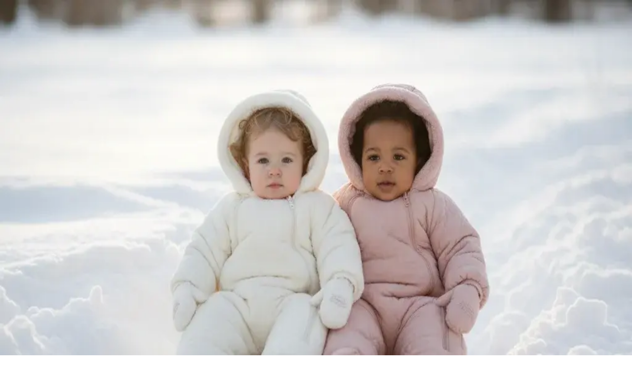

--- FILE ---
content_type: text/html; charset=utf-8
request_url: https://vigneault.ca/?attachment_id=16824
body_size: 48921
content:
<!DOCTYPE html><html lang="fr"><head><meta charSet="utf-8"/><meta name="viewport" content="width=device-width, initial-scale=1"/><link rel="stylesheet" href="/_next/static/chunks/69fbc69ad6741bfe.css" data-precedence="next"/><link rel="preload" as="script" fetchPriority="low" href="/_next/static/chunks/a6cb22478c084827.js"/><script src="/_next/static/chunks/3b10d9f16fe97293.js" async=""></script><script src="/_next/static/chunks/29f89178b15baee4.js" async=""></script><script src="/_next/static/chunks/d9bd986f528dc2aa.js" async=""></script><script src="/_next/static/chunks/7c372a36162b44c8.js" async=""></script><script src="/_next/static/chunks/3b7478c57aab9da8.js" async=""></script><script src="/_next/static/chunks/turbopack-e058dbcc6679e9a5.js" async=""></script><script src="/_next/static/chunks/d96012bcfc98706a.js" async=""></script><script src="/_next/static/chunks/8182cba999306f4b.js" async=""></script><script src="/_next/static/chunks/70a66c5da5f0e97f.js" async=""></script><script src="/_next/static/chunks/eb8643aeac7a4dd8.js" async=""></script><script src="/_next/static/chunks/d81c41f507eb2a0f.js" async=""></script><script src="/_next/static/chunks/79cfb62b09188a3c.js" async=""></script><script src="/_next/static/chunks/1982b4d19134730d.js" async=""></script><script src="/_next/static/chunks/35529ee404200b34.js" async=""></script><script src="/_next/static/chunks/3bea177c0bb69518.js" async=""></script><script src="/_next/static/chunks/a7b03fb917463d94.js" async=""></script><script src="/_next/static/chunks/fcf93f565fd800c3.js" async=""></script><link rel="preload" href="https://www.googletagmanager.com/gtag/js?id=G-FL3Q3FCFEX" as="script"/><meta name="next-size-adjust" content=""/><title>Vigneault | Vêtements, Chaussures et Vêtements de Travail</title><meta name="description" content="Magasinez les dernières collections de vêtements, chaussures et vêtements de travail pour hommes, femmes et enfants chez Vigneault, votre destination mode familiale et spécialisée."/><meta property="og:title" content="Vigneault | Vêtements, Chaussures et Vêtements de Travail"/><meta property="og:description" content="Magasinez les dernières collections de vêtements, chaussures et vêtements de travail pour hommes, femmes et enfants."/><meta property="og:url" content="https://www.vigneault.ca"/><meta property="og:image" content="https://www.vigneault.ca/img/vigneault-og-accueil.jpg"/><meta property="og:image:width" content="1200"/><meta property="og:image:height" content="630"/><meta property="og:image:alt" content="Vigneault - Vêtements et Chaussures"/><meta property="og:type" content="website"/><meta name="twitter:card" content="summary_large_image"/><meta name="twitter:title" content="Vigneault | Vêtements, Chaussures et Vêtements de Travail"/><meta name="twitter:description" content="Magasinez les dernières collections de vêtements, chaussures et vêtements de travail."/><meta name="twitter:image" content="https://www.vigneault.ca/img/vigneault-og-accueil.jpg"/><script src="/_next/static/chunks/a6dad97d9634a72d.js" noModule=""></script></head><body class="flex flex-col min-h-screen overflow-x-hidden"><div hidden=""><!--$--><!--/$--></div><div class="bg-white fixed w-full z-50"><span hidden="" style="position:fixed;top:1px;left:1px;width:1px;height:0;padding:0;margin:-1px;overflow:hidden;clip:rect(0, 0, 0, 0);white-space:nowrap;border-width:0;display:none"></span><header class="relative bg-white"><nav aria-label="Top" class="mx-auto max-w-7xl px-4 sm:px-6 lg:px-8"><div class="border-b border-gray-200"><div class="flex h-16 items-center justify-between"><div class="flex items-center lg:flex-1"><a class="ml-4 lg:ml-0" href="/"><span class="sr-only">Vigneault Montmagny</span><img alt="Logo Vigneault Montmagny" loading="lazy" width="75" height="50" decoding="async" data-nimg="1" class="h-10 w-auto" style="color:transparent" srcSet="/_next/image?url=%2Fimg%2Flogo.png&amp;w=96&amp;q=75 1x, /_next/image?url=%2Fimg%2Flogo.png&amp;w=256&amp;q=75 2x" src="/_next/image?url=%2Fimg%2Flogo.png&amp;w=256&amp;q=75"/></a><button type="button" class="rounded-md bg-white p-2 text-gray-400 cursor-pointer lg:hidden"><span class="sr-only">Ouvrir le menu</span><svg xmlns="http://www.w3.org/2000/svg" fill="none" viewBox="0 0 24 24" stroke-width="1.5" stroke="currentColor" aria-hidden="true" data-slot="icon" class="size-6"><path stroke-linecap="round" stroke-linejoin="round" d="M3.75 6.75h16.5M3.75 12h16.5m-16.5 5.25h16.5"></path></svg></button></div><div class="hidden lg:flex lg:items-center lg:gap-10"><div class="static" data-headlessui-state=""><a class="border-transparent flex items-center gap-1 text-sm font-medium text-gray-700 hover:text-vigneaultVert pt-1 border-b-2 focus:outline-none" href="/homme">Homme</a></div><span hidden="" style="position:fixed;top:1px;left:1px;width:1px;height:0;padding:0;margin:-1px;overflow:hidden;clip:rect(0, 0, 0, 0);white-space:nowrap;border-width:0;display:none"></span><div class="static" data-headlessui-state=""><a class="border-transparent flex items-center gap-1 text-sm font-medium text-gray-700 hover:text-vigneaultVert pt-1 border-b-2 focus:outline-none" href="/femme">Femme</a></div><span hidden="" style="position:fixed;top:1px;left:1px;width:1px;height:0;padding:0;margin:-1px;overflow:hidden;clip:rect(0, 0, 0, 0);white-space:nowrap;border-width:0;display:none"></span><div class="static" data-headlessui-state=""><a class="border-transparent flex items-center gap-1 text-sm font-medium text-gray-700 hover:text-vigneaultVert pt-1 border-b-2 focus:outline-none" href="/ado">Ado</a></div><span hidden="" style="position:fixed;top:1px;left:1px;width:1px;height:0;padding:0;margin:-1px;overflow:hidden;clip:rect(0, 0, 0, 0);white-space:nowrap;border-width:0;display:none"></span><div class="static" data-headlessui-state=""><a class="border-transparent flex items-center gap-1 text-sm font-medium text-gray-700 hover:text-vigneaultVert pt-1 border-b-2 focus:outline-none" href="/enfant">Enfant</a></div><span hidden="" style="position:fixed;top:1px;left:1px;width:1px;height:0;padding:0;margin:-1px;overflow:hidden;clip:rect(0, 0, 0, 0);white-space:nowrap;border-width:0;display:none"></span><div class="static" data-headlessui-state=""><a class="border-transparent flex items-center gap-1 text-sm font-medium text-gray-700 hover:text-vigneaultVert pt-1 border-b-2 focus:outline-none" href="/bebe">Bébé</a></div><span hidden="" style="position:fixed;top:1px;left:1px;width:1px;height:0;padding:0;margin:-1px;overflow:hidden;clip:rect(0, 0, 0, 0);white-space:nowrap;border-width:0;display:none"></span><div class="static" data-headlessui-state=""><a class="border-transparent flex items-center gap-1 text-sm font-medium text-gray-700 hover:text-vigneaultVert pt-1 border-b-2 focus:outline-none" href="/travail">Travail</a></div><span hidden="" style="position:fixed;top:1px;left:1px;width:1px;height:0;padding:0;margin:-1px;overflow:hidden;clip:rect(0, 0, 0, 0);white-space:nowrap;border-width:0;display:none"></span></div><div class="flex flex-1 items-center justify-end space-x-2 sm:space-x-4"><form class="z-50 flex items-center p-1 border-2 border-gray-200 rounded-full focus-within:border-vigneaultVert transition-colors duration-300"><button type="button" class="p-2 rounded-full hover:bg-gray-100 focus:outline-none cursor-pointer"><svg xmlns="http://www.w3.org/2000/svg" fill="none" viewBox="0 0 24 24" stroke-width="1.5" stroke="currentColor" aria-hidden="true" data-slot="icon" class="size-6 text-gray-600"><path stroke-linecap="round" stroke-linejoin="round" d="m21 21-5.197-5.197m0 0A7.5 7.5 0 1 0 5.196 5.196a7.5 7.5 0 0 0 10.607 10.607Z"></path></svg></button><div class="grid transition-all duration-500 ease-in-out grid-cols-[0fr]"><div class="overflow-hidden"><input placeholder="Votre recherche..." class="ml-2 w-48 bg-transparent border-none focus:outline-none" value=""/></div></div></form><a class="p-2 text-gray-400 hover:text-gray-500" href="/auth/login"><span class="sr-only">Se connecter</span><svg xmlns="http://www.w3.org/2000/svg" fill="none" viewBox="0 0 24 24" stroke-width="1.5" stroke="currentColor" aria-hidden="true" data-slot="icon" class="h-6 w-6"><path stroke-linecap="round" stroke-linejoin="round" d="M15.75 6a3.75 3.75 0 1 1-7.5 0 3.75 3.75 0 0 1 7.5 0ZM4.501 20.118a7.5 7.5 0 0 1 14.998 0A17.933 17.933 0 0 1 12 21.75c-2.676 0-5.216-.584-7.499-1.632Z"></path></svg></a><div class="flow-root"><button class="group -m-2 flex items-center p-2 cursor-pointer"><svg xmlns="http://www.w3.org/2000/svg" fill="none" viewBox="0 0 24 24" stroke-width="1.5" stroke="currentColor" aria-hidden="true" data-slot="icon" class="size-6 shrink-0 text-gray-400 group-hover:text-gray-500"><path stroke-linecap="round" stroke-linejoin="round" d="M15.75 10.5V6a3.75 3.75 0 1 0-7.5 0v4.5m11.356-1.993 1.263 12c.07.665-.45 1.243-1.119 1.243H4.25a1.125 1.125 0 0 1-1.12-1.243l1.264-12A1.125 1.125 0 0 1 5.513 7.5h12.974c.576 0 1.059.435 1.119 1.007ZM8.625 10.5a.375.375 0 1 1-.75 0 .375.375 0 0 1 .75 0Zm7.5 0a.375.375 0 1 1-.75 0 .375.375 0 0 1 .75 0Z"></path></svg><span class="ml-2 text-sm font-medium text-gray-700 group-hover:text-gray-800">0</span><span class="sr-only">items in cart, view bag</span></button></div></div></div></div></nav></header></div><main class="flex flex-col grow w-full mx-auto pt-26"><!--$?--><template id="B:0"></template><div class="absolute inset-0 z-50 flex items-center justify-center rounded-lg bg-white/50 backdrop-blur-sm"><img alt="Logo vigneault" loading="lazy" width="1920" height="1080" decoding="async" data-nimg="1" class="h-20 w-20 animate-spin object-contain" style="color:transparent" srcSet="/_next/image?url=%2Fimg%2FVigneault-LOGO%202%20couleurs%20pastille.png&amp;w=1920&amp;q=75 1x, /_next/image?url=%2Fimg%2FVigneault-LOGO%202%20couleurs%20pastille.png&amp;w=3840&amp;q=75 2x" src="/_next/image?url=%2Fimg%2FVigneault-LOGO%202%20couleurs%20pastille.png&amp;w=3840&amp;q=75"/></div><!--/$--></main><div class="bg-gray-50"><div class="mx-auto max-w-7xl py-12 sm:px-2 lg:px-4"><div class="mx-auto grid max-w-2xl grid-cols-1 gap-x-8 gap-y-10 px-4 lg:max-w-none lg:grid-cols-3"><div class="text-center sm:flex sm:text-left lg:block lg:text-center"><div class="sm:shrink-0"><div class="flow-root"><img alt="" loading="lazy" width="112" height="96" decoding="async" data-nimg="1" class="mx-auto h-24 w-28" style="color:transparent" src="/img/footer/icon-delivery-light.svg"/></div></div><div class="mt-3 sm:ml-3 sm:mt-0 lg:ml-0 lg:mt-3"><h3 class="text-sm font-medium text-gray-900">Vos commandes livrées gratuitement dès 100$ d&#x27;achat</h3><p class="mt-2 text-sm text-gray-500">Chez Vigneault, simplifiez-vous la vie : livraison gratuite dès 100 $ d’achat au Québec. Faites-vous plaisir sans frais supplémentaires !</p></div></div><div class="text-center sm:flex sm:text-left lg:block lg:text-center"><div class="sm:shrink-0"><div class="flow-root"><img alt="" loading="lazy" width="112" height="96" decoding="async" data-nimg="1" class="mx-auto h-24 w-28" style="color:transparent" src="/img/footer/icon-chat-light.svg"/></div></div><div class="mt-3 sm:ml-3 sm:mt-0 lg:ml-0 lg:mt-3"><h3 class="text-sm font-medium text-gray-900">Un service qui s’adapte à vos besoins.</h3><p class="mt-2 text-sm text-gray-500">Nos experts sont là pour vous : conseils et accompagnement sur mesure, du début à la fin de votre expérience.</p></div></div><div class="text-center sm:flex sm:text-left lg:block lg:text-center"><div class="sm:shrink-0"><div class="flow-root"><img alt="" loading="lazy" width="112" height="96" decoding="async" data-nimg="1" class="mx-auto h-24 w-28" style="color:transparent" src="/img/footer/icon-fast-checkout-light.svg"/></div></div><div class="mt-3 sm:ml-3 sm:mt-0 lg:ml-0 lg:mt-3"><h3 class="text-sm font-medium text-gray-900">Une expérience d&#x27;achat fluide et sécurisée.</h3><p class="mt-2 text-sm text-gray-500">Des achats simples et rapides, avec une sécurité optimale pour magasiner en toute tranquillité.</p></div></div></div></div></div><footer class="bg-vigneaultVert"><div class="mx-auto max-w-7xl px-6 pb-8 pt-16 lg:px-8"><div class="xl:grid xl:grid-cols-3 xl:gap-8"><div class="grid grid-cols-2 gap-8 xl:col-span-2"><div class="md:grid md:grid-cols-2 md:gap-8"><div><h3 class="text-sm/6 font-semibold text-white">Categories</h3><ul role="list" class="mt-6 space-y-4"><li><a class="text-sm/6 text-gray-300 hover:text-gray-100" href="">Homme</a></li><li><a class="text-sm/6 text-gray-300 hover:text-gray-100" href="">Femme</a></li><li><a class="text-sm/6 text-gray-300 hover:text-gray-100" href="">Ados</a></li><li><a class="text-sm/6 text-gray-300 hover:text-gray-100" href="">Enfant</a></li><li><a class="text-sm/6 text-gray-300 hover:text-gray-100" href="">Bébé</a></li><li><a class="text-sm/6 text-gray-300 hover:text-gray-100" href="">Travail</a></li></ul></div><div class="mt-10 md:mt-0"><h3 class="text-sm/6 font-semibold text-white">Autres pages</h3><ul role="list" class="mt-6 space-y-4"><li><a class="text-sm/6 text-gray-300 hover:text-gray-100" href="/produits?promotions=true">Promotions</a></li><li><a class="text-sm/6 text-gray-300 hover:text-gray-100" href="/produits?nouveautes=true">Nouveautés</a></li><li><a class="text-sm/6 text-gray-300 hover:text-gray-100" href="/contact">Contact</a></li><li><a class="text-sm/6 text-gray-300 hover:text-gray-100" href="/carriere">Carrière</a></li><li><a class="text-sm/6 text-gray-300 hover:text-gray-100" href="/notre-histoire">Notre histoire</a></li><li><button type="button" class="text-sm/6 text-gray-300 hover:text-gray-100 cursor-pointer">Guide des tailles</button></li><span hidden="" style="position:fixed;top:1px;left:1px;width:1px;height:0;padding:0;margin:-1px;overflow:hidden;clip:rect(0, 0, 0, 0);white-space:nowrap;border-width:0;display:none"></span></ul></div></div><div class="md:grid md:grid-cols-2 md:gap-8"><div><h3 class="text-sm/6 font-semibold text-white">Support</h3><ul role="list" class="mt-6 space-y-4"><li><a class="text-sm/6 text-gray-300 hover:text-gray-100" href="/politique-de-confidentialite">Politique de confidentialité</a></li><li><a class="text-sm/6 text-gray-300 hover:text-gray-100" href="/politiques-et-conditions-generales">Conditions générales d&#x27;utilisation</a></li><li><a class="text-sm/6 text-gray-300 hover:text-gray-100" href="/politique-livraison-retour-et-de-remboursement">Politique de retour et de remboursement</a></li></ul></div></div></div><div class="mt-10 xl:mt-0"><h3 class="text-sm/6 font-semibold text-white">Restez informé en avant-première !</h3><p class="mt-2 text-sm/6 text-gray-300">Recevez nos nouveautés et offres exclusives directement dans votre boîte courriel !</p><form class="mt-6 sm:flex sm:max-w-md"><label for="email-address" class="sr-only">Adresse courriel</label><input id="email-address" type="email" required="" placeholder="Entrer votre adresse courriel" autoComplete="email" class="w-full min-w-0 rounded-md bg-white px-3 py-1.5 text-base text-gray-900 outline -outline-offset-1 outline-gray-300 placeholder:text-gray-400 sm:w-64 sm:text-sm/6 xl:w-full" name="email-address"/><div class="mt-4 sm:ml-4 sm:mt-0 sm:shrink-0"><button type="submit" class="flex w-full items-center justify-center rounded-md bg-vigneaultJaune px-3 py-2 text-sm font-semibold text-white shadow-xs hover:bg-white hover:text-vigneaultVert duration-200 cursor-pointer">S&#x27;abonner</button></div></form></div></div><div class="mt-16 border-t border-gray-300 pt-8 md:flex md:items-center md:justify-between"><div class="flex gap-x-6 undefined"><a rel="nofollow" class="text-white hover:text-vigneaultJaune duration-200" target="_blank" href="https://www.facebook.com/profile.php?id=100063719393520"><span class="sr-only">Facebook</span><svg xmlns="http://www.w3.org/2000/svg" width="24" height="24" viewBox="0 0 24 24" fill="none" stroke="currentColor" stroke-width="2" stroke-linecap="round" stroke-linejoin="round" class="lucide lucide-facebook size-6" aria-hidden="true"><path d="M18 2h-3a5 5 0 0 0-5 5v3H7v4h3v8h4v-8h3l1-4h-4V7a1 1 0 0 1 1-1h3z"></path></svg></a><a rel="nofollow" class="text-white hover:text-vigneaultJaune duration-200" target="_blank" href="https://www.instagram.com/vigneault_montmagny/"><span class="sr-only">Instagram</span><svg xmlns="http://www.w3.org/2000/svg" width="24" height="24" viewBox="0 0 24 24" fill="none" stroke="currentColor" stroke-width="2" stroke-linecap="round" stroke-linejoin="round" class="lucide lucide-instagram size-6" aria-hidden="true"><rect width="20" height="20" x="2" y="2" rx="5" ry="5"></rect><path d="M16 11.37A4 4 0 1 1 12.63 8 4 4 0 0 1 16 11.37z"></path><line x1="17.5" x2="17.51" y1="6.5" y2="6.5"></line></svg></a><a rel="nofollow" class="text-white hover:text-vigneaultJaune duration-200" target="_blank" href="https://www.tiktok.com/@vigneault.montmgny"><span class="sr-only">TikTok</span><svg aria-hidden="true" class="size-6" fill="currentColor" viewBox="0 0 24 24" xmlns="http://www.w3.org/2000/svg" xml:space="preserve"><path d="M19.589 6.686a4.793 4.793 0 0 1-3.77-4.245V2h-3.445v13.672a2.896 2.896 0 0 1-5.201 1.743l-.002-.001.002.001a2.895 2.895 0 0 1 3.183-4.51v-3.5a6.329 6.329 0 0 0-5.394 10.692 6.33 6.33 0 0 0 10.857-4.424V8.687a8.182 8.182 0 0 0 4.773 1.526V6.79a4.831 4.831 0 0 1-1.003-.104z"></path></svg></a></div><p class="mt-8 text-sm/6 text-gray-300 md:order-1 md:mt-0">© <!-- -->2025<!-- --> Vigneault, Inc. Tout droits réservé. | <a target="_blank" class="font-bold hover:text-vigneaultJaune duration-200" href="https://innovagence.com/">Site conçu par Innov Agence</a></p></div></div></footer><span hidden="" style="position:fixed;top:1px;left:1px;width:1px;height:0;padding:0;margin:-1px;overflow:hidden;clip:rect(0, 0, 0, 0);white-space:nowrap;border-width:0;display:none"></span><script>requestAnimationFrame(function(){$RT=performance.now()});</script><script src="/_next/static/chunks/a6cb22478c084827.js" id="_R_" async=""></script><div hidden id="S:0"><template id="P:1"></template><!--$--><!--/$--></div><script>(self.__next_f=self.__next_f||[]).push([0])</script><script>self.__next_f.push([1,"1:\"$Sreact.fragment\"\n2:I[339756,[\"/_next/static/chunks/d96012bcfc98706a.js\",\"/_next/static/chunks/8182cba999306f4b.js\"],\"default\"]\n3:I[837457,[\"/_next/static/chunks/d96012bcfc98706a.js\",\"/_next/static/chunks/8182cba999306f4b.js\"],\"default\"]\n4:I[96923,[\"/_next/static/chunks/70a66c5da5f0e97f.js\",\"/_next/static/chunks/eb8643aeac7a4dd8.js\",\"/_next/static/chunks/d81c41f507eb2a0f.js\",\"/_next/static/chunks/79cfb62b09188a3c.js\",\"/_next/static/chunks/1982b4d19134730d.js\",\"/_next/static/chunks/35529ee404200b34.js\",\"/_next/static/chunks/3bea177c0bb69518.js\",\"/_next/static/chunks/a7b03fb917463d94.js\"],\"AppProviders\"]\n6:I[605500,[\"/_next/static/chunks/70a66c5da5f0e97f.js\",\"/_next/static/chunks/eb8643aeac7a4dd8.js\",\"/_next/static/chunks/d81c41f507eb2a0f.js\",\"/_next/static/chunks/79cfb62b09188a3c.js\",\"/_next/static/chunks/1982b4d19134730d.js\",\"/_next/static/chunks/35529ee404200b34.js\",\"/_next/static/chunks/3bea177c0bb69518.js\",\"/_next/static/chunks/a7b03fb917463d94.js\"],\"Image\"]\n10:I[168027,[\"/_next/static/chunks/d96012bcfc98706a.js\",\"/_next/static/chunks/8182cba999306f4b.js\"],\"default\"]\n11:I[522016,[\"/_next/static/chunks/70a66c5da5f0e97f.js\",\"/_next/static/chunks/eb8643aeac7a4dd8.js\",\"/_next/static/chunks/d81c41f507eb2a0f.js\",\"/_next/static/chunks/79cfb62b09188a3c.js\",\"/_next/static/chunks/1982b4d19134730d.js\",\"/_next/static/chunks/35529ee404200b34.js\",\"/_next/static/chunks/3bea177c0bb69518.js\",\"/_next/static/chunks/a7b03fb917463d94.js\",\"/_next/static/chunks/fcf93f565fd800c3.js\"],\"\"]\n12:I[310936,[\"/_next/static/chunks/70a66c5da5f0e97f.js\",\"/_next/static/chunks/eb8643aeac7a4dd8.js\",\"/_next/static/chunks/d81c41f507eb2a0f.js\",\"/_next/static/chunks/79cfb62b09188a3c.js\",\"/_next/static/chunks/1982b4d19134730d.js\",\"/_next/static/chunks/35529ee404200b34.js\",\"/_next/static/chunks/3bea177c0bb69518.js\",\"/_next/static/chunks/a7b03fb917463d94.js\"],\"default\"]\n15:I[936719,[\"/_next/static/chunks/70a66c5da5f0e97f.js\",\"/_next/static/chunks/eb8643aeac7a4dd8.js\",\"/_next/static/chunks/d81c41f507eb2a0f.js\",\"/_next/static/chunks/79cfb62b09188a3c.js\",\"/_next/static/chunks/1982b4d19134730d.js\",\"/_next/static/chunks/35529ee404200b34.js\",\"/_next/static/chunks/3bea177c0bb69518.js\",\"/_next/static/chunks/a7b03fb917463d94.js\"],\"default\"]\n16:I[654576,[\"/_next/static/chunks/70a66c5da5f0e97f.js\",\"/_next/static/chunks/eb8643aeac7a4dd8.js\",\"/_next/static/chunks/d81c41f507eb2a0f.js\",\"/_next/static/chunks/79cfb62b09188a3c.js\",\"/_next/static/chunks/1982b4d19134730d.js\",\"/_next/static/chunks/35529ee404200b34.js\",\"/_next/static/chunks/3bea177c0bb69518.js\",\"/_next/static/chunks/a7b03fb917463d94.js\"],\"GoogleAnalytics\"]\n18:I[897367,[\"/_next/static/chunks/d96012bcfc98706a.js\",\"/_next/static/chunks/8182cba999306f4b.js\"],\"OutletBoundary\"]\n19:\"$Sreact.suspense\"\n1b:I[897367,[\"/_next/static/chunks/d96012bcfc98706a.js\",\"/_next/static/chunks/8182cba999306f4b.js\"],\"ViewportBoundary\"]\n1d:I[897367,[\"/_next/static/chunks/d96012bcfc98706a.js\",\"/_next/static/chunks/8182cba999306f4b.js\"],\"MetadataBoundary\"]\n:HL[\"/_next/static/chunks/69fbc69ad6741bfe.css\",\"style\"]\n:HL[\"/_next/static/media/83afe278b6a6bb3c-s.p.3a6ba036.woff2\",\"font\",{\"crossOrigin\":\"\",\"type\":\"font/woff2\"}]\n"])</script><script>self.__next_f.push([1,"0:{\"P\":null,\"b\":\"FwDWvlc9TMcQoWnSpULM9\",\"c\":[\"\",\"?attachment_id=16824\"],\"q\":\"?attachment_id=16824\",\"i\":false,\"f\":[[[\"\",{\"children\":[\"(root)\",{\"children\":[\"__PAGE__?{\\\"attachment_id\\\":\\\"16824\\\"}\",{}]},\"$undefined\",\"$undefined\",true]}],[[\"$\",\"$1\",\"c\",{\"children\":[null,[\"$\",\"$L2\",null,{\"parallelRouterKey\":\"children\",\"error\":\"$undefined\",\"errorStyles\":\"$undefined\",\"errorScripts\":\"$undefined\",\"template\":[\"$\",\"$L3\",null,{}],\"templateStyles\":\"$undefined\",\"templateScripts\":\"$undefined\",\"notFound\":[[[\"$\",\"title\",null,{\"children\":\"404: This page could not be found.\"}],[\"$\",\"div\",null,{\"style\":{\"fontFamily\":\"system-ui,\\\"Segoe UI\\\",Roboto,Helvetica,Arial,sans-serif,\\\"Apple Color Emoji\\\",\\\"Segoe UI Emoji\\\"\",\"height\":\"100vh\",\"textAlign\":\"center\",\"display\":\"flex\",\"flexDirection\":\"column\",\"alignItems\":\"center\",\"justifyContent\":\"center\"},\"children\":[\"$\",\"div\",null,{\"children\":[[\"$\",\"style\",null,{\"dangerouslySetInnerHTML\":{\"__html\":\"body{color:#000;background:#fff;margin:0}.next-error-h1{border-right:1px solid rgba(0,0,0,.3)}@media (prefers-color-scheme:dark){body{color:#fff;background:#000}.next-error-h1{border-right:1px solid rgba(255,255,255,.3)}}\"}}],[\"$\",\"h1\",null,{\"className\":\"next-error-h1\",\"style\":{\"display\":\"inline-block\",\"margin\":\"0 20px 0 0\",\"padding\":\"0 23px 0 0\",\"fontSize\":24,\"fontWeight\":500,\"verticalAlign\":\"top\",\"lineHeight\":\"49px\"},\"children\":404}],[\"$\",\"div\",null,{\"style\":{\"display\":\"inline-block\"},\"children\":[\"$\",\"h2\",null,{\"style\":{\"fontSize\":14,\"fontWeight\":400,\"lineHeight\":\"49px\",\"margin\":0},\"children\":\"This page could not be found.\"}]}]]}]}]],[]],\"forbidden\":\"$undefined\",\"unauthorized\":\"$undefined\"}]]}],{\"children\":[[\"$\",\"$1\",\"c\",{\"children\":[[[\"$\",\"link\",\"0\",{\"rel\":\"stylesheet\",\"href\":\"/_next/static/chunks/69fbc69ad6741bfe.css\",\"precedence\":\"next\",\"crossOrigin\":\"$undefined\",\"nonce\":\"$undefined\"}],[\"$\",\"script\",\"script-0\",{\"src\":\"/_next/static/chunks/70a66c5da5f0e97f.js\",\"async\":true,\"nonce\":\"$undefined\"}],[\"$\",\"script\",\"script-1\",{\"src\":\"/_next/static/chunks/eb8643aeac7a4dd8.js\",\"async\":true,\"nonce\":\"$undefined\"}],[\"$\",\"script\",\"script-2\",{\"src\":\"/_next/static/chunks/d81c41f507eb2a0f.js\",\"async\":true,\"nonce\":\"$undefined\"}],[\"$\",\"script\",\"script-3\",{\"src\":\"/_next/static/chunks/79cfb62b09188a3c.js\",\"async\":true,\"nonce\":\"$undefined\"}],[\"$\",\"script\",\"script-4\",{\"src\":\"/_next/static/chunks/1982b4d19134730d.js\",\"async\":true,\"nonce\":\"$undefined\"}],[\"$\",\"script\",\"script-5\",{\"src\":\"/_next/static/chunks/35529ee404200b34.js\",\"async\":true,\"nonce\":\"$undefined\"}],[\"$\",\"script\",\"script-6\",{\"src\":\"/_next/static/chunks/3bea177c0bb69518.js\",\"async\":true,\"nonce\":\"$undefined\"}],[\"$\",\"script\",\"script-7\",{\"src\":\"/_next/static/chunks/a7b03fb917463d94.js\",\"async\":true,\"nonce\":\"$undefined\"}]],[\"$\",\"html\",null,{\"lang\":\"fr\",\"children\":[\"$\",\"body\",null,{\"className\":\"flex flex-col min-h-screen overflow-x-hidden\",\"children\":[[\"$\",\"$L4\",null,{\"children\":[\"$L5\",[\"$\",\"main\",null,{\"className\":\"flex flex-col grow w-full mx-auto pt-26\",\"children\":[\"$\",\"$L2\",null,{\"parallelRouterKey\":\"children\",\"error\":\"$undefined\",\"errorStyles\":\"$undefined\",\"errorScripts\":\"$undefined\",\"template\":[\"$\",\"$L3\",null,{}],\"templateStyles\":\"$undefined\",\"templateScripts\":\"$undefined\",\"notFound\":[[[\"$\",\"title\",null,{\"children\":\"404: This page could not be found.\"}],[\"$\",\"div\",null,{\"style\":\"$0:f:0:1:0:props:children:1:props:notFound:0:1:props:style\",\"children\":[\"$\",\"div\",null,{\"children\":[[\"$\",\"style\",null,{\"dangerouslySetInnerHTML\":{\"__html\":\"body{color:#000;background:#fff;margin:0}.next-error-h1{border-right:1px solid rgba(0,0,0,.3)}@media (prefers-color-scheme:dark){body{color:#fff;background:#000}.next-error-h1{border-right:1px solid rgba(255,255,255,.3)}}\"}}],[\"$\",\"h1\",null,{\"className\":\"next-error-h1\",\"style\":\"$0:f:0:1:0:props:children:1:props:notFound:0:1:props:children:props:children:1:props:style\",\"children\":404}],[\"$\",\"div\",null,{\"style\":\"$0:f:0:1:0:props:children:1:props:notFound:0:1:props:children:props:children:2:props:style\",\"children\":[\"$\",\"h2\",null,{\"style\":\"$0:f:0:1:0:props:children:1:props:notFound:0:1:props:children:props:children:2:props:children:props:style\",\"children\":\"This page could not be found.\"}]}]]}]}]],[]],\"forbidden\":\"$undefined\",\"unauthorized\":\"$undefined\"}]}],[[\"$\",\"div\",null,{\"className\":\"bg-gray-50\",\"children\":[\"$\",\"div\",null,{\"className\":\"mx-auto max-w-7xl py-12 sm:px-2 lg:px-4\",\"children\":[\"$\",\"div\",null,{\"className\":\"mx-auto grid max-w-2xl grid-cols-1 gap-x-8 gap-y-10 px-4 lg:max-w-none lg:grid-cols-3\",\"children\":[[\"$\",\"div\",\"Vos commandes livrées gratuitement dès 100$ d'achat\",{\"className\":\"text-center sm:flex sm:text-left lg:block lg:text-center\",\"children\":[[\"$\",\"div\",null,{\"className\":\"sm:shrink-0\",\"children\":[\"$\",\"div\",null,{\"className\":\"flow-root\",\"children\":[\"$\",\"$L6\",null,{\"width\":112,\"height\":96,\"alt\":\"\",\"src\":\"/img/footer/icon-delivery-light.svg\",\"className\":\"mx-auto h-24 w-28\"}]}]}],[\"$\",\"div\",null,{\"className\":\"mt-3 sm:ml-3 sm:mt-0 lg:ml-0 lg:mt-3\",\"children\":[[\"$\",\"h3\",null,{\"className\":\"text-sm font-medium text-gray-900\",\"children\":\"Vos commandes livrées gratuitement dès 100$ d'achat\"}],\"$L7\"]}]]}],\"$L8\",\"$L9\"]}]}]}],\"$La\"],\"$Lb\"]}],\"$Lc\"]}]}]]}],{\"children\":[\"$Ld\",{},null,false,false]},[\"$Le\",[],[]],false,false]},null,false,false],\"$Lf\",false]],\"m\":\"$undefined\",\"G\":[\"$10\",[]],\"S\":false}\n"])</script><script>self.__next_f.push([1,"7:[\"$\",\"p\",null,{\"className\":\"mt-2 text-sm text-gray-500\",\"children\":\"Chez Vigneault, simplifiez-vous la vie : livraison gratuite dès 100 $ d’achat au Québec. Faites-vous plaisir sans frais supplémentaires !\"}]\n8:[\"$\",\"div\",\"Un service qui s’adapte à vos besoins.\",{\"className\":\"text-center sm:flex sm:text-left lg:block lg:text-center\",\"children\":[[\"$\",\"div\",null,{\"className\":\"sm:shrink-0\",\"children\":[\"$\",\"div\",null,{\"className\":\"flow-root\",\"children\":[\"$\",\"$L6\",null,{\"width\":112,\"height\":96,\"alt\":\"\",\"src\":\"/img/footer/icon-chat-light.svg\",\"className\":\"mx-auto h-24 w-28\"}]}]}],[\"$\",\"div\",null,{\"className\":\"mt-3 sm:ml-3 sm:mt-0 lg:ml-0 lg:mt-3\",\"children\":[[\"$\",\"h3\",null,{\"className\":\"text-sm font-medium text-gray-900\",\"children\":\"Un service qui s’adapte à vos besoins.\"}],[\"$\",\"p\",null,{\"className\":\"mt-2 text-sm text-gray-500\",\"children\":\"Nos experts sont là pour vous : conseils et accompagnement sur mesure, du début à la fin de votre expérience.\"}]]}]]}]\n9:[\"$\",\"div\",\"Une expérience d'achat fluide et sécurisée.\",{\"className\":\"text-center sm:flex sm:text-left lg:block lg:text-center\",\"children\":[[\"$\",\"div\",null,{\"className\":\"sm:shrink-0\",\"children\":[\"$\",\"div\",null,{\"className\":\"flow-root\",\"children\":[\"$\",\"$L6\",null,{\"width\":112,\"height\":96,\"alt\":\"\",\"src\":\"/img/footer/icon-fast-checkout-light.svg\",\"className\":\"mx-auto h-24 w-28\"}]}]}],[\"$\",\"div\",null,{\"className\":\"mt-3 sm:ml-3 sm:mt-0 lg:ml-0 lg:mt-3\",\"children\":[[\"$\",\"h3\",null,{\"className\":\"text-sm font-medium text-gray-900\",\"children\":\"Une expérience d'achat fluide et sécurisée.\"}],[\"$\",\"p\",null,{\"className\":\"mt-2 text-sm text-gray-500\",\"children\":\"Des achats simples et rapides, avec une sécurité optimale pour magasiner en toute tranquillité.\"}]]}]]}]\n"])</script><script>self.__next_f.push([1,"a:[\"$\",\"footer\",null,{\"className\":\"bg-vigneaultVert\",\"children\":[\"$\",\"div\",null,{\"className\":\"mx-auto max-w-7xl px-6 pb-8 pt-16 lg:px-8\",\"children\":[[\"$\",\"div\",null,{\"className\":\"xl:grid xl:grid-cols-3 xl:gap-8\",\"children\":[[\"$\",\"div\",null,{\"className\":\"grid grid-cols-2 gap-8 xl:col-span-2\",\"children\":[[\"$\",\"div\",null,{\"className\":\"md:grid md:grid-cols-2 md:gap-8\",\"children\":[[\"$\",\"div\",null,{\"children\":[[\"$\",\"h3\",null,{\"className\":\"text-sm/6 font-semibold text-white\",\"children\":\"Categories\"}],[\"$\",\"ul\",null,{\"role\":\"list\",\"className\":\"mt-6 space-y-4\",\"children\":[[\"$\",\"li\",\"Homme\",{\"children\":[\"$\",\"$L11\",null,{\"href\":\"\",\"className\":\"text-sm/6 text-gray-300 hover:text-gray-100\",\"children\":\"Homme\"}]}],[\"$\",\"li\",\"Femme\",{\"children\":[\"$\",\"$L11\",null,{\"href\":\"\",\"className\":\"text-sm/6 text-gray-300 hover:text-gray-100\",\"children\":\"Femme\"}]}],[\"$\",\"li\",\"Ados\",{\"children\":[\"$\",\"$L11\",null,{\"href\":\"\",\"className\":\"text-sm/6 text-gray-300 hover:text-gray-100\",\"children\":\"Ados\"}]}],[\"$\",\"li\",\"Enfant\",{\"children\":[\"$\",\"$L11\",null,{\"href\":\"\",\"className\":\"text-sm/6 text-gray-300 hover:text-gray-100\",\"children\":\"Enfant\"}]}],[\"$\",\"li\",\"Bébé\",{\"children\":[\"$\",\"$L11\",null,{\"href\":\"\",\"className\":\"text-sm/6 text-gray-300 hover:text-gray-100\",\"children\":\"Bébé\"}]}],[\"$\",\"li\",\"Travail\",{\"children\":[\"$\",\"$L11\",null,{\"href\":\"\",\"className\":\"text-sm/6 text-gray-300 hover:text-gray-100\",\"children\":\"Travail\"}]}]]}]]}],[\"$\",\"div\",null,{\"className\":\"mt-10 md:mt-0\",\"children\":[[\"$\",\"h3\",null,{\"className\":\"text-sm/6 font-semibold text-white\",\"children\":\"Autres pages\"}],[\"$\",\"ul\",null,{\"role\":\"list\",\"className\":\"mt-6 space-y-4\",\"children\":[[[\"$\",\"li\",\"Promotions\",{\"children\":[\"$\",\"$L11\",null,{\"href\":\"/produits?promotions=true\",\"className\":\"text-sm/6 text-gray-300 hover:text-gray-100\",\"children\":\"Promotions\"}]}],[\"$\",\"li\",\"Nouveautés\",{\"children\":[\"$\",\"$L11\",null,{\"href\":\"/produits?nouveautes=true\",\"className\":\"text-sm/6 text-gray-300 hover:text-gray-100\",\"children\":\"Nouveautés\"}]}],[\"$\",\"li\",\"Contact\",{\"children\":[\"$\",\"$L11\",null,{\"href\":\"/contact\",\"className\":\"text-sm/6 text-gray-300 hover:text-gray-100\",\"children\":\"Contact\"}]}],[\"$\",\"li\",\"Carrière\",{\"children\":[\"$\",\"$L11\",null,{\"href\":\"/carriere\",\"className\":\"text-sm/6 text-gray-300 hover:text-gray-100\",\"children\":\"Carrière\"}]}],[\"$\",\"li\",\"Notre histoire\",{\"children\":[\"$\",\"$L11\",null,{\"href\":\"/notre-histoire\",\"className\":\"text-sm/6 text-gray-300 hover:text-gray-100\",\"children\":\"Notre histoire\"}]}]],[\"$\",\"$L12\",null,{}]]}]]}]]}],[\"$\",\"div\",null,{\"className\":\"md:grid md:grid-cols-2 md:gap-8\",\"children\":[\"$\",\"div\",null,{\"children\":[[\"$\",\"h3\",null,{\"className\":\"text-sm/6 font-semibold text-white\",\"children\":\"Support\"}],[\"$\",\"ul\",null,{\"role\":\"list\",\"className\":\"mt-6 space-y-4\",\"children\":[[\"$\",\"li\",\"Politique de confidentialité\",{\"children\":[\"$\",\"$L11\",null,{\"href\":\"/politique-de-confidentialite\",\"className\":\"text-sm/6 text-gray-300 hover:text-gray-100\",\"children\":\"Politique de confidentialité\"}]}],[\"$\",\"li\",\"Conditions générales d'utilisation\",{\"children\":[\"$\",\"$L11\",null,{\"href\":\"/politiques-et-conditions-generales\",\"className\":\"text-sm/6 text-gray-300 hover:text-gray-100\",\"children\":\"Conditions générales d'utilisation\"}]}],[\"$\",\"li\",\"Politique de retour et de remboursement\",{\"children\":[\"$\",\"$L11\",null,{\"href\":\"/politique-livraison-retour-et-de-remboursement\",\"className\":\"text-sm/6 text-gray-300 hover:text-gray-100\",\"children\":\"Politique de retour et de remboursement\"}]}]]}]]}]}]]}],[\"$\",\"div\",null,{\"className\":\"mt-10 xl:mt-0\",\"children\":[[\"$\",\"h3\",null,{\"className\":\"text-sm/6 font-semibold text-white\",\"children\":\"Restez informé en avant-première !\"}],[\"$\",\"p\",null,{\"className\":\"mt-2 text-sm/6 text-gray-300\",\"children\":\"Recevez nos nouveautés et offres exclusives directement dans votre boîte courriel !\"}],[\"$\",\"form\",null,{\"className\":\"mt-6 sm:flex sm:max-w-md\",\"children\":[[\"$\",\"label\",null,{\"htmlFor\":\"email-address\",\"className\":\"sr-only\",\"children\":\"Adresse courriel\"}],[\"$\",\"input\",null,{\"id\":\"email-address\",\"name\":\"email-address\",\"type\":\"email\",\"required\":true,\"placeholder\":\"Entrer votre adresse courriel\",\"autoComplete\":\"email\",\"className\":\"w-full min-w-0 rounded-md bg-white px-3 py-1.5 text-base text-gray-900 outline -outline-offset-1 outline-gray-300 placeholder:text-gray-400 sm:w-64 sm:text-sm/6 xl:w-full\"}],[\"$\",\"div\",null,{\"className\":\"mt-4 sm:ml-4 sm:mt-0 sm:shrink-0\",\"children\":\"$L13\"}]]}]]}]]}],\"$L14\"]}]}]\n"])</script><script>self.__next_f.push([1,"b:[\"$\",\"$L15\",null,{}]\nc:[\"$\",\"$L16\",null,{\"gaId\":\"G-FL3Q3FCFEX\"}]\nd:[\"$\",\"$1\",\"c\",{\"children\":[\"$L17\",[[\"$\",\"script\",\"script-0\",{\"src\":\"/_next/static/chunks/fcf93f565fd800c3.js\",\"async\":true,\"nonce\":\"$undefined\"}]],[\"$\",\"$L18\",null,{\"children\":[\"$\",\"$19\",null,{\"name\":\"Next.MetadataOutlet\",\"children\":\"$@1a\"}]}]]}]\ne:[\"$\",\"div\",\"l\",{\"className\":\"absolute inset-0 z-50 flex items-center justify-center rounded-lg bg-white/50 backdrop-blur-sm\",\"children\":[\"$\",\"$L6\",null,{\"alt\":\"Logo vigneault\",\"src\":\"/img/Vigneault-LOGO 2 couleurs pastille.png\",\"width\":1920,\"height\":1080,\"className\":\"h-20 w-20 animate-spin object-contain\"}]}]\nf:[\"$\",\"$1\",\"h\",{\"children\":[null,[\"$\",\"$L1b\",null,{\"children\":\"$@1c\"}],[\"$\",\"div\",null,{\"hidden\":true,\"children\":[\"$\",\"$L1d\",null,{\"children\":[\"$\",\"$19\",null,{\"name\":\"Next.Metadata\",\"children\":\"$@1e\"}]}]}],[\"$\",\"meta\",null,{\"name\":\"next-size-adjust\",\"content\":\"\"}]]}]\n13:[\"$\",\"button\",null,{\"type\":\"submit\",\"className\":\"flex w-full items-center justify-center rounded-md bg-vigneaultJaune px-3 py-2 text-sm font-semibold text-white shadow-xs hover:bg-white hover:text-vigneaultVert duration-200 cursor-pointer\",\"children\":\"S'abonner\"}]\n"])</script><script>self.__next_f.push([1,"14:[\"$\",\"div\",null,{\"className\":\"mt-16 border-t border-gray-300 pt-8 md:flex md:items-center md:justify-between\",\"children\":[[\"$\",\"div\",null,{\"className\":\"flex gap-x-6 undefined\",\"children\":[[\"$\",\"$L11\",\"Facebook\",{\"rel\":\"nofollow\",\"href\":\"https://www.facebook.com/profile.php?id=100063719393520\",\"className\":\"text-white hover:text-vigneaultJaune duration-200\",\"target\":\"_blank\",\"children\":[[\"$\",\"span\",null,{\"className\":\"sr-only\",\"children\":\"Facebook\"}],[\"$\",\"svg\",null,{\"ref\":\"$undefined\",\"xmlns\":\"http://www.w3.org/2000/svg\",\"width\":24,\"height\":24,\"viewBox\":\"0 0 24 24\",\"fill\":\"none\",\"stroke\":\"currentColor\",\"strokeWidth\":2,\"strokeLinecap\":\"round\",\"strokeLinejoin\":\"round\",\"className\":\"lucide lucide-facebook size-6\",\"aria-hidden\":\"true\",\"children\":[[\"$\",\"path\",\"1jg4f8\",{\"d\":\"M18 2h-3a5 5 0 0 0-5 5v3H7v4h3v8h4v-8h3l1-4h-4V7a1 1 0 0 1 1-1h3z\"}],\"$undefined\"]}]]}],[\"$\",\"$L11\",\"Instagram\",{\"rel\":\"nofollow\",\"href\":\"https://www.instagram.com/vigneault_montmagny/\",\"className\":\"text-white hover:text-vigneaultJaune duration-200\",\"target\":\"_blank\",\"children\":[[\"$\",\"span\",null,{\"className\":\"sr-only\",\"children\":\"Instagram\"}],[\"$\",\"svg\",null,{\"ref\":\"$undefined\",\"xmlns\":\"http://www.w3.org/2000/svg\",\"width\":24,\"height\":24,\"viewBox\":\"0 0 24 24\",\"fill\":\"none\",\"stroke\":\"currentColor\",\"strokeWidth\":2,\"strokeLinecap\":\"round\",\"strokeLinejoin\":\"round\",\"className\":\"lucide lucide-instagram size-6\",\"aria-hidden\":\"true\",\"children\":[[\"$\",\"rect\",\"2e1cvw\",{\"width\":\"20\",\"height\":\"20\",\"x\":\"2\",\"y\":\"2\",\"rx\":\"5\",\"ry\":\"5\"}],[\"$\",\"path\",\"9exkf1\",{\"d\":\"M16 11.37A4 4 0 1 1 12.63 8 4 4 0 0 1 16 11.37z\"}],[\"$\",\"line\",\"r4j83e\",{\"x1\":\"17.5\",\"x2\":\"17.51\",\"y1\":\"6.5\",\"y2\":\"6.5\"}],\"$undefined\"]}]]}],[\"$\",\"$L11\",\"TikTok\",{\"rel\":\"nofollow\",\"href\":\"https://www.tiktok.com/@vigneault.montmgny\",\"className\":\"text-white hover:text-vigneaultJaune duration-200\",\"target\":\"_blank\",\"children\":[[\"$\",\"span\",null,{\"className\":\"sr-only\",\"children\":\"TikTok\"}],[\"$\",\"svg\",null,{\"aria-hidden\":\"true\",\"className\":\"size-6\",\"fill\":\"currentColor\",\"viewBox\":\"0 0 24 24\",\"xmlns\":\"http://www.w3.org/2000/svg\",\"xmlSpace\":\"preserve\",\"children\":[\"$\",\"path\",null,{\"d\":\"M19.589 6.686a4.793 4.793 0 0 1-3.77-4.245V2h-3.445v13.672a2.896 2.896 0 0 1-5.201 1.743l-.002-.001.002.001a2.895 2.895 0 0 1 3.183-4.51v-3.5a6.329 6.329 0 0 0-5.394 10.692 6.33 6.33 0 0 0 10.857-4.424V8.687a8.182 8.182 0 0 0 4.773 1.526V6.79a4.831 4.831 0 0 1-1.003-.104z\"}]}]]}]]}],[\"$\",\"p\",null,{\"className\":\"mt-8 text-sm/6 text-gray-300 md:order-1 md:mt-0\",\"children\":[\"© \",2025,\" Vigneault, Inc. Tout droits réservé. | \",[\"$\",\"$L11\",null,{\"href\":\"https://innovagence.com/\",\"target\":\"_blank\",\"className\":\"font-bold hover:text-vigneaultJaune duration-200\",\"children\":\"Site conçu par Innov Agence\"}]]}]]}]\n"])</script><script>self.__next_f.push([1,"1c:[[\"$\",\"meta\",\"0\",{\"charSet\":\"utf-8\"}],[\"$\",\"meta\",\"1\",{\"name\":\"viewport\",\"content\":\"width=device-width, initial-scale=1\"}]]\n"])</script><script>self.__next_f.push([1,"1e:[[\"$\",\"title\",\"0\",{\"children\":\"Vigneault | Vêtements, Chaussures et Vêtements de Travail\"}],[\"$\",\"meta\",\"1\",{\"name\":\"description\",\"content\":\"Magasinez les dernières collections de vêtements, chaussures et vêtements de travail pour hommes, femmes et enfants chez Vigneault, votre destination mode familiale et spécialisée.\"}],[\"$\",\"meta\",\"2\",{\"property\":\"og:title\",\"content\":\"Vigneault | Vêtements, Chaussures et Vêtements de Travail\"}],[\"$\",\"meta\",\"3\",{\"property\":\"og:description\",\"content\":\"Magasinez les dernières collections de vêtements, chaussures et vêtements de travail pour hommes, femmes et enfants.\"}],[\"$\",\"meta\",\"4\",{\"property\":\"og:url\",\"content\":\"https://www.vigneault.ca\"}],[\"$\",\"meta\",\"5\",{\"property\":\"og:image\",\"content\":\"https://www.vigneault.ca/img/vigneault-og-accueil.jpg\"}],[\"$\",\"meta\",\"6\",{\"property\":\"og:image:width\",\"content\":\"1200\"}],[\"$\",\"meta\",\"7\",{\"property\":\"og:image:height\",\"content\":\"630\"}],[\"$\",\"meta\",\"8\",{\"property\":\"og:image:alt\",\"content\":\"Vigneault - Vêtements et Chaussures\"}],[\"$\",\"meta\",\"9\",{\"property\":\"og:type\",\"content\":\"website\"}],[\"$\",\"meta\",\"10\",{\"name\":\"twitter:card\",\"content\":\"summary_large_image\"}],[\"$\",\"meta\",\"11\",{\"name\":\"twitter:title\",\"content\":\"Vigneault | Vêtements, Chaussures et Vêtements de Travail\"}],[\"$\",\"meta\",\"12\",{\"name\":\"twitter:description\",\"content\":\"Magasinez les dernières collections de vêtements, chaussures et vêtements de travail.\"}],[\"$\",\"meta\",\"13\",{\"name\":\"twitter:image\",\"content\":\"https://www.vigneault.ca/img/vigneault-og-accueil.jpg\"}]]\n"])</script><script>self.__next_f.push([1,"1a:null\n"])</script><script>self.__next_f.push([1,"1f:I[620071,[\"/_next/static/chunks/70a66c5da5f0e97f.js\",\"/_next/static/chunks/eb8643aeac7a4dd8.js\",\"/_next/static/chunks/d81c41f507eb2a0f.js\",\"/_next/static/chunks/79cfb62b09188a3c.js\",\"/_next/static/chunks/1982b4d19134730d.js\",\"/_next/static/chunks/35529ee404200b34.js\",\"/_next/static/chunks/3bea177c0bb69518.js\",\"/_next/static/chunks/a7b03fb917463d94.js\"],\"default\"]\n"])</script><script>self.__next_f.push([1,"5:[\"$\",\"$L1f\",null,{\"navigationData\":[{\"id\":1,\"name\":\"Homme\",\"slug\":\"homme\",\"description\":\"\",\"position\":0,\"image\":\"/api/uploads?file=13-11-2025%2Fd25a75af-9b14-4e54-b25f-95d5004fff3b-1763068809074-822003271.webp\",\"isActive\":true,\"isGendered\":false,\"categories\":[{\"id\":1,\"name\":\"Vêtements\",\"slug\":\"vetements-homme\",\"audienceId\":1,\"image\":\"/api/uploads?file=12-11-2025%2Fb5261b85-511c-41fa-9d11-ba03929cc7b4-1762983017725-448643356.webp\",\"parentId\":null,\"position\":0,\"isActive\":true,\"children\":[{\"id\":6,\"name\":\"Chandails\",\"slug\":\"chandails-homme\",\"audienceId\":1,\"image\":\"/api/uploads?file=14-11-2025%2F082fd1f8-358d-4993-9711-fbb4b258a8b2-1763138952683-860631130.webp\",\"parentId\":1,\"position\":0,\"isActive\":true,\"children\":[]},{\"id\":8,\"name\":\"Chemises manches courtes\",\"slug\":\"chemises-manches-courtes-homme\",\"audienceId\":1,\"image\":\"/img/500.webp\",\"parentId\":1,\"position\":0,\"isActive\":true,\"children\":[]},{\"id\":9,\"name\":\"Chemises manches longues\",\"slug\":\"chemises-manches-longues-homme\",\"audienceId\":1,\"image\":\"/api/uploads?file=14-11-2025%2F76615607-fce6-4af2-b8f6-8488e8edf7cd-1763139000741-91345307.webp\",\"parentId\":1,\"position\":0,\"isActive\":true,\"children\":[]},{\"id\":10,\"name\":\"Cotons ouatés\",\"slug\":\"cotons-ouates-homme\",\"audienceId\":1,\"image\":\"/api/uploads?file=14-11-2025%2Fd6d746ef-9912-4156-8bd4-acf2ae0ebacb-1763139025618-144657484.webp\",\"parentId\":1,\"position\":0,\"isActive\":true,\"children\":[]},{\"id\":13,\"name\":\"Jeans\",\"slug\":\"jeans-homme\",\"audienceId\":1,\"image\":\"/api/uploads?file=14-11-2025%2F0fd93cdc-b12e-4ed3-bdb5-e2230c41c425-1763139049022-383111395.webp\",\"parentId\":1,\"position\":0,\"isActive\":true,\"children\":[]},{\"id\":16,\"name\":\"Joggings\",\"slug\":\"joggings-homme\",\"audienceId\":1,\"image\":\"/img/500.webp\",\"parentId\":1,\"position\":0,\"isActive\":true,\"children\":[]},{\"id\":18,\"name\":\"Maillots\",\"slug\":\"maillots-homme\",\"audienceId\":1,\"image\":\"/img/500.webp\",\"parentId\":1,\"position\":0,\"isActive\":true,\"children\":[]},{\"id\":14,\"name\":\"Pantalons\",\"slug\":\"pantalons-homme\",\"audienceId\":1,\"image\":\"/img/500.webp\",\"parentId\":1,\"position\":0,\"isActive\":true,\"children\":[]},{\"id\":5,\"name\":\"Polos\",\"slug\":\"polos-homme\",\"audienceId\":1,\"image\":\"/img/500.webp\",\"parentId\":1,\"position\":0,\"isActive\":true,\"children\":[]},{\"id\":17,\"name\":\"Shorts et bermudas\",\"slug\":\"shorts-et-bermudas-homme\",\"audienceId\":1,\"image\":\"/img/500.webp\",\"parentId\":1,\"position\":0,\"isActive\":true,\"children\":[]},{\"id\":7,\"name\":\"Tricots et cardigans\",\"slug\":\"tricots-et-cardigans-homme\",\"audienceId\":1,\"image\":\"/img/500.webp\",\"parentId\":1,\"position\":0,\"isActive\":true,\"children\":[]},{\"id\":406,\"name\":\"T-shirts et camisoles\",\"slug\":\"t-shirts-et-camisoles-vetements-homme\",\"audienceId\":1,\"image\":\"/img/500.webp\",\"parentId\":1,\"position\":0,\"isActive\":true,\"children\":[]},{\"id\":11,\"name\":\"Vestes\",\"slug\":\"vestes-homme\",\"audienceId\":1,\"image\":\"/img/500.webp\",\"parentId\":1,\"position\":0,\"isActive\":true,\"children\":[]},{\"id\":15,\"name\":\"Vestes en jeans\",\"slug\":\"vestes-en-jeans-homme\",\"audienceId\":1,\"image\":\"/img/500.webp\",\"parentId\":1,\"position\":0,\"isActive\":true,\"children\":[]},{\"id\":12,\"name\":\"Vestons\",\"slug\":\"vestons-homme\",\"audienceId\":1,\"image\":\"/img/500.webp\",\"parentId\":1,\"position\":0,\"isActive\":true,\"children\":[]}]},{\"id\":3,\"name\":\"Vêtements d'extérieur\",\"slug\":\"vetements-dexterieur-homme\",\"audienceId\":1,\"image\":\"/api/uploads?file=12-11-2025%2Fb658dcc6-3f04-4d20-aa52-67e32fcaeab3-1762983050698-660647192.webp\",\"parentId\":null,\"position\":1,\"isActive\":true,\"children\":[{\"id\":20,\"name\":\"Manteaux d'hiver\",\"slug\":\"manteaux-dhiver-homme\",\"audienceId\":1,\"image\":\"/api/uploads?file=14-11-2025%2F8e9d6b64-8b42-4e0d-807f-b6d309ef20ef-1763139073767-284900673.webp\",\"parentId\":3,\"position\":0,\"isActive\":true,\"children\":[]},{\"id\":19,\"name\":\"Manteaux mi-saison\",\"slug\":\"manteaux-mi-saison-homme\",\"audienceId\":1,\"image\":\"/img/500.webp\",\"parentId\":3,\"position\":0,\"isActive\":true,\"children\":[]},{\"id\":22,\"name\":\"Pantalons extérieur\",\"slug\":\"pantalons-exterieur-homme\",\"audienceId\":1,\"image\":\"/img/500.webp\",\"parentId\":3,\"position\":0,\"isActive\":true,\"children\":[]},{\"id\":23,\"name\":\"Sous-vêtements d'hiver\",\"slug\":\"sous-vetements-dhiver-homme\",\"audienceId\":1,\"image\":\"/img/500.webp\",\"parentId\":3,\"position\":0,\"isActive\":true,\"children\":[]},{\"id\":21,\"name\":\"Vestes sans manches\",\"slug\":\"vestes-sans-manches-homme\",\"audienceId\":1,\"image\":\"/img/500.webp\",\"parentId\":3,\"position\":0,\"isActive\":true,\"children\":[]}]},{\"id\":38,\"name\":\"Sport\",\"slug\":\"sport-homme\",\"audienceId\":1,\"image\":\"/api/uploads?file=10-11-2025%2F8daa166a-7e51-4465-a1dd-308b8a67a4f7-1762800180230-725394541.webp\",\"parentId\":null,\"position\":2,\"isActive\":true,\"children\":[{\"id\":40,\"name\":\"Bas sport\",\"slug\":\"bas-de-sport-homme\",\"audienceId\":1,\"image\":\"/img/500.webp\",\"parentId\":38,\"position\":0,\"isActive\":true,\"children\":[]},{\"id\":39,\"name\":\"Hauts sport\",\"slug\":\"hauts-de-sport-homme\",\"audienceId\":1,\"image\":\"/img/500.webp\",\"parentId\":38,\"position\":0,\"isActive\":true,\"children\":[]}]},{\"id\":41,\"name\":\"Pyjamas et sous-vêtements\",\"slug\":\"pyjamas-et-sous-vetements-homme\",\"audienceId\":1,\"image\":\"/api/uploads?file=10-11-2025%2F7fc950b8-0b29-4283-9903-19c47f27273c-1762800165823-272662666.webp\",\"parentId\":null,\"position\":3,\"isActive\":true,\"children\":[{\"id\":42,\"name\":\"Pyjamas\",\"slug\":\"pyjamas-homme\",\"audienceId\":1,\"image\":\"/img/500.webp\",\"parentId\":41,\"position\":0,\"isActive\":true,\"children\":[]},{\"id\":43,\"name\":\"Robes de chambre\",\"slug\":\"robes-de-chambre-homme\",\"audienceId\":1,\"image\":\"/img/500.webp\",\"parentId\":41,\"position\":0,\"isActive\":true,\"children\":[]},{\"id\":44,\"name\":\"Sous-Vêtements\",\"slug\":\"sous-vetements-homme\",\"audienceId\":1,\"image\":\"/img/500.webp\",\"parentId\":41,\"position\":0,\"isActive\":true,\"children\":[]}]},{\"id\":45,\"name\":\"Accessoires\",\"slug\":\"accessoires-homme\",\"audienceId\":1,\"image\":\"/api/uploads?file=10-11-2025%2Fcc772871-137f-4ff3-8a3d-82bbeda8fb17-1762800082304-545916119.webp\",\"parentId\":null,\"position\":4,\"isActive\":true,\"children\":[{\"id\":46,\"name\":\"Bas\",\"slug\":\"bas-homme\",\"audienceId\":1,\"image\":\"/img/500.webp\",\"parentId\":45,\"position\":0,\"isActive\":true,\"children\":[]},{\"id\":52,\"name\":\"Cache-cous et cagoules\",\"slug\":\"cache-cous-et-cagoules-homme\",\"audienceId\":1,\"image\":\"/img/500.webp\",\"parentId\":45,\"position\":0,\"isActive\":true,\"children\":[]},{\"id\":47,\"name\":\"Ceintures et bretelles\",\"slug\":\"ceintures-et-bretelles-homme\",\"audienceId\":1,\"image\":\"/img/500.webp\",\"parentId\":45,\"position\":0,\"isActive\":true,\"children\":[]},{\"id\":49,\"name\":\"Chapeaux et casquettes\",\"slug\":\"chapeaux-et-casquettes-homme\",\"audienceId\":1,\"image\":\"/img/500.webp\",\"parentId\":45,\"position\":0,\"isActive\":true,\"children\":[]},{\"id\":53,\"name\":\"Cravates et noeux papillon\",\"slug\":\"cravates-et-noeux-papillon-homme\",\"audienceId\":1,\"image\":\"/img/500.webp\",\"parentId\":45,\"position\":0,\"isActive\":true,\"children\":[]},{\"id\":48,\"name\":\"Foulards chics\",\"slug\":\"foulards-chics-homme\",\"audienceId\":1,\"image\":\"/img/500.webp\",\"parentId\":45,\"position\":0,\"isActive\":true,\"children\":[]},{\"id\":51,\"name\":\"Gants et mitaines\",\"slug\":\"gants-et-mitaines-homme\",\"audienceId\":1,\"image\":\"/api/uploads?file=14-11-2025%2F1b7c3eab-c12e-44ae-b0d5-4b04c7c395a8-1763139243405-552278793.webp\",\"parentId\":45,\"position\":0,\"isActive\":true,\"children\":[]},{\"id\":54,\"name\":\"Lunettes de soleil\",\"slug\":\"lunettes-de-soleil-homme\",\"audienceId\":1,\"image\":\"/img/500.webp\",\"parentId\":45,\"position\":0,\"isActive\":true,\"children\":[]},{\"id\":55,\"name\":\"Portefeuilles\",\"slug\":\"portefeuilles-homme\",\"audienceId\":1,\"image\":\"/img/500.webp\",\"parentId\":45,\"position\":0,\"isActive\":true,\"children\":[]},{\"id\":50,\"name\":\"Tuques\",\"slug\":\"tuques-homme\",\"audienceId\":1,\"image\":\"/api/uploads?file=14-11-2025%2Fc0483f48-2564-4e12-8df2-3c5a6be8f69e-1763139117357-33996717.webp\",\"parentId\":45,\"position\":0,\"isActive\":true,\"children\":[]}]},{\"id\":24,\"name\":\"Chaussures\",\"slug\":\"chaussures-homme\",\"audienceId\":1,\"image\":\"/api/uploads?file=12-11-2025%2F6fc4a7da-1f39-42b8-82b0-45d6c034c48f-1762983038842-538843673.webp\",\"parentId\":null,\"position\":5,\"isActive\":true,\"children\":[{\"id\":29,\"name\":\"Bottes d'hiver\",\"slug\":\"bottes-dhiver-homme\",\"audienceId\":1,\"image\":\"/api/uploads?file=14-11-2025%2F6a084ef3-7462-4c58-b40f-9f9404d57f83-1763139162642-445687198.webp\",\"parentId\":24,\"position\":0,\"isActive\":true,\"children\":[]},{\"id\":30,\"name\":\"Bottes mi-saison\",\"slug\":\"bottes-mi-saison-homme\",\"audienceId\":1,\"image\":\"/img/500.webp\",\"parentId\":24,\"position\":0,\"isActive\":true,\"children\":[]},{\"id\":28,\"name\":\"Espadrilles et bottes de randonnée\",\"slug\":\"espadrilles-et-bottes-de-randonnee-homme\",\"audienceId\":1,\"image\":\"/img/500.webp\",\"parentId\":24,\"position\":0,\"isActive\":true,\"children\":[]},{\"id\":34,\"name\":\"Grappins à glace\",\"slug\":\"grappins-a-glace-homme\",\"audienceId\":1,\"image\":\"/img/500.webp\",\"parentId\":24,\"position\":0,\"isActive\":true,\"children\":[]},{\"id\":32,\"name\":\"Pantoufles\",\"slug\":\"pantoufles-homme\",\"audienceId\":1,\"image\":\"/api/uploads?file=14-11-2025%2Fc8b04a8c-bcbc-47ef-bed1-3591d9c218f6-1763139175578-700200533.webp\",\"parentId\":24,\"position\":0,\"isActive\":true,\"children\":[]},{\"id\":31,\"name\":\"Sandales\",\"slug\":\"sandales-homme\",\"audienceId\":1,\"image\":\"/img/500.webp\",\"parentId\":24,\"position\":0,\"isActive\":true,\"children\":[]},{\"id\":33,\"name\":\"Semelles, feutres et lacets\",\"slug\":\"semelles-feutres-et-lacets-homme\",\"audienceId\":1,\"image\":\"/img/500.webp\",\"parentId\":24,\"position\":0,\"isActive\":true,\"children\":[]},{\"id\":415,\"name\":\"Souliers\",\"slug\":\"souliers-chaussures-homme\",\"audienceId\":1,\"image\":\"/img/500.webp\",\"parentId\":24,\"position\":0,\"isActive\":true,\"children\":[]},{\"id\":25,\"name\":\"Souliers chics\",\"slug\":\"souliers-chics-homme\",\"audienceId\":1,\"image\":\"/img/500.webp\",\"parentId\":24,\"position\":0,\"isActive\":true,\"children\":[]},{\"id\":26,\"name\":\"Souliers décontractés\",\"slug\":\"souliers-decontractes-homme\",\"audienceId\":1,\"image\":\"/img/500.webp\",\"parentId\":24,\"position\":0,\"isActive\":true,\"children\":[]},{\"id\":27,\"name\":\"Souliers de sport\",\"slug\":\"souliers-de-sport-homme\",\"audienceId\":1,\"image\":\"/img/500.webp\",\"parentId\":24,\"position\":0,\"isActive\":true,\"children\":[]}]}]},{\"id\":2,\"name\":\"Femme\",\"slug\":\"femme\",\"description\":\"\",\"position\":1,\"image\":\"/api/uploads?file=14-11-2025%2F4a8bfc83-87d4-459c-9ee3-db5aa722879b-1763137657399-14443149.webp\",\"isActive\":true,\"isGendered\":false,\"categories\":[{\"id\":2,\"name\":\"Vêtements\",\"slug\":\"vetements-femme\",\"audienceId\":2,\"image\":\"/api/uploads?file=12-11-2025%2Ffe897f0e-b04c-43c8-a7fa-4d02de7d41dd-1762982778507-39213111.webp\",\"parentId\":null,\"position\":0,\"isActive\":true,\"children\":[{\"id\":93,\"name\":\"Blouses et chemises\",\"slug\":\"blouses-et-chemises-femme\",\"audienceId\":2,\"image\":\"/img/500.webp\",\"parentId\":2,\"position\":0,\"isActive\":true,\"children\":[]},{\"id\":92,\"name\":\"Chandails\",\"slug\":\"chandails-femme\",\"audienceId\":2,\"image\":\"/img/500.webp\",\"parentId\":2,\"position\":0,\"isActive\":true,\"children\":[]},{\"id\":97,\"name\":\"Cotons ouatés\",\"slug\":\"cotons-ouates-femme\",\"audienceId\":2,\"image\":\"/img/500.webp\",\"parentId\":2,\"position\":0,\"isActive\":true,\"children\":[]},{\"id\":104,\"name\":\"Jeans\",\"slug\":\"jeans-femme\",\"audienceId\":2,\"image\":\"/img/500.webp\",\"parentId\":2,\"position\":0,\"isActive\":true,\"children\":[]},{\"id\":98,\"name\":\"Joggings\",\"slug\":\"joggings-femme\",\"audienceId\":2,\"image\":\"/img/500.webp\",\"parentId\":2,\"position\":0,\"isActive\":true,\"children\":[]},{\"id\":100,\"name\":\"Jupes\",\"slug\":\"jupes-femme\",\"audienceId\":2,\"image\":\"/img/500.webp\",\"parentId\":2,\"position\":0,\"isActive\":true,\"children\":[]},{\"id\":99,\"name\":\"Leggings\",\"slug\":\"leggings-femme\",\"audienceId\":2,\"image\":\"/img/500.webp\",\"parentId\":2,\"position\":0,\"isActive\":true,\"children\":[]},{\"id\":106,\"name\":\"Maillots et sorties de plages\",\"slug\":\"maillots-et-sorties-de-plages-femme\",\"audienceId\":2,\"image\":\"/img/500.webp\",\"parentId\":2,\"position\":0,\"isActive\":true,\"children\":[]},{\"id\":103,\"name\":\"Pantalons\",\"slug\":\"pantalons-femme\",\"audienceId\":2,\"image\":\"/img/500.webp\",\"parentId\":2,\"position\":0,\"isActive\":true,\"children\":[]},{\"id\":102,\"name\":\"Robes et tuniques\",\"slug\":\"robes-et-tuniques-femme\",\"audienceId\":2,\"image\":\"/img/500.webp\",\"parentId\":2,\"position\":0,\"isActive\":true,\"children\":[]},{\"id\":105,\"name\":\"Shorts et capris\",\"slug\":\"shorts-et-capris-femme\",\"audienceId\":2,\"image\":\"/img/500.webp\",\"parentId\":2,\"position\":0,\"isActive\":true,\"children\":[]},{\"id\":91,\"name\":\"T-shirts et camisoles\",\"slug\":\"t-shirts-et-camisoles-femme\",\"audienceId\":2,\"image\":\"/img/500.webp\",\"parentId\":2,\"position\":0,\"isActive\":true,\"children\":[]},{\"id\":95,\"name\":\"Vestes en jeans\",\"slug\":\"vestes-en-jeans-femme\",\"audienceId\":2,\"image\":\"/img/500.webp\",\"parentId\":2,\"position\":0,\"isActive\":true,\"children\":[]},{\"id\":94,\"name\":\"Vestes et cardigans\",\"slug\":\"vestes-et-cardigans-femme\",\"audienceId\":2,\"image\":\"/img/500.webp\",\"parentId\":2,\"position\":0,\"isActive\":true,\"children\":[]},{\"id\":96,\"name\":\"Vestons\",\"slug\":\"vestons-femme\",\"audienceId\":2,\"image\":\"/img/500.webp\",\"parentId\":2,\"position\":0,\"isActive\":true,\"children\":[]}]},{\"id\":59,\"name\":\"Sport\",\"slug\":\"sport-femme\",\"audienceId\":2,\"image\":\"/img/500.webp\",\"parentId\":null,\"position\":0,\"isActive\":true,\"children\":[{\"id\":89,\"name\":\"Bas sport\",\"slug\":\"bas-de-sport-femme\",\"audienceId\":2,\"image\":\"/img/500.webp\",\"parentId\":59,\"position\":0,\"isActive\":true,\"children\":[]},{\"id\":90,\"name\":\"Brassières de sport\",\"slug\":\"brassieres-de-sport-femme\",\"audienceId\":2,\"image\":\"/img/500.webp\",\"parentId\":59,\"position\":0,\"isActive\":true,\"children\":[]},{\"id\":88,\"name\":\"Hauts sport\",\"slug\":\"hauts-de-sport-femme\",\"audienceId\":2,\"image\":\"/img/500.webp\",\"parentId\":59,\"position\":0,\"isActive\":true,\"children\":[]}]},{\"id\":60,\"name\":\"Pyjamas et lingerie\",\"slug\":\"pyjamas-et-lingerie-femme\",\"audienceId\":2,\"image\":\"/img/500.webp\",\"parentId\":null,\"position\":0,\"isActive\":true,\"children\":[{\"id\":86,\"name\":\"Brassières\",\"slug\":\"brassieres-femme\",\"audienceId\":2,\"image\":\"/img/500.webp\",\"parentId\":60,\"position\":0,\"isActive\":true,\"children\":[]},{\"id\":85,\"name\":\"Couvertures\",\"slug\":\"couvertures-femme\",\"audienceId\":2,\"image\":\"/img/500.webp\",\"parentId\":60,\"position\":0,\"isActive\":true,\"children\":[]},{\"id\":83,\"name\":\"Pyjamas\",\"slug\":\"pyjamas-femme\",\"audienceId\":2,\"image\":\"/img/500.webp\",\"parentId\":60,\"position\":0,\"isActive\":true,\"children\":[]},{\"id\":84,\"name\":\"Robes de chambre\",\"slug\":\"robes-de-chambre-femme\",\"audienceId\":2,\"image\":\"/img/500.webp\",\"parentId\":60,\"position\":0,\"isActive\":true,\"children\":[]},{\"id\":87,\"name\":\"Sous-Vêtements\",\"slug\":\"sous-vetements-femme\",\"audienceId\":2,\"image\":\"/img/500.webp\",\"parentId\":60,\"position\":0,\"isActive\":true,\"children\":[]}]},{\"id\":56,\"name\":\"Vêtements d'extérieur\",\"slug\":\"vetements-dexterieur-femme\",\"audienceId\":2,\"image\":\"/api/uploads?file=12-11-2025%2F94736ad3-a872-4343-b32a-9c0696edcc02-1762982826604-929733170.webp\",\"parentId\":null,\"position\":0,\"isActive\":true,\"children\":[{\"id\":107,\"name\":\"Manteaux chics\",\"slug\":\"manteaux-chics-femme\",\"audienceId\":2,\"image\":\"/img/500.webp\",\"parentId\":56,\"position\":0,\"isActive\":true,\"children\":[]},{\"id\":108,\"name\":\"Manteaux d'hiver\",\"slug\":\"manteaux-dhiver-femme\",\"audienceId\":2,\"image\":\"/img/500.webp\",\"parentId\":56,\"position\":0,\"isActive\":true,\"children\":[]},{\"id\":109,\"name\":\"Manteaux mi-saison\",\"slug\":\"manteaux-mi-saison-femme\",\"audienceId\":2,\"image\":\"/img/500.webp\",\"parentId\":56,\"position\":0,\"isActive\":true,\"children\":[]},{\"id\":111,\"name\":\"Pantalons extérieur\",\"slug\":\"pantalons-exterieur-femme\",\"audienceId\":2,\"image\":\"/img/500.webp\",\"parentId\":56,\"position\":0,\"isActive\":true,\"children\":[]},{\"id\":112,\"name\":\"Sous-vêtements d'hiver\",\"slug\":\"sous-vetements-dhiver-femme\",\"audienceId\":2,\"image\":\"/img/500.webp\",\"parentId\":56,\"position\":0,\"isActive\":true,\"children\":[]},{\"id\":110,\"name\":\"Vestes sans manches\",\"slug\":\"vestes-sans-manches-femme\",\"audienceId\":2,\"image\":\"/img/500.webp\",\"parentId\":56,\"position\":0,\"isActive\":true,\"children\":[]}]},{\"id\":57,\"name\":\"Accessoires\",\"slug\":\"accessoires-femme\",\"audienceId\":2,\"image\":\"/img/500.webp\",\"parentId\":null,\"position\":4,\"isActive\":true,\"children\":[{\"id\":61,\"name\":\"Bas\",\"slug\":\"bas-femme\",\"audienceId\":2,\"image\":\"/img/500.webp\",\"parentId\":57,\"position\":0,\"isActive\":true,\"children\":[]},{\"id\":69,\"name\":\"Bijoux\",\"slug\":\"bijoux-femme\",\"audienceId\":2,\"image\":\"/img/500.webp\",\"parentId\":57,\"position\":0,\"isActive\":true,\"children\":[]},{\"id\":67,\"name\":\"Cache-cous\",\"slug\":\"cache-cous-femme\",\"audienceId\":2,\"image\":\"/img/500.webp\",\"parentId\":57,\"position\":0,\"isActive\":true,\"children\":[]},{\"id\":63,\"name\":\"Ceintures\",\"slug\":\"ceintures-femme\",\"audienceId\":2,\"image\":\"/img/500.webp\",\"parentId\":57,\"position\":0,\"isActive\":true,\"children\":[]},{\"id\":64,\"name\":\"Chapeaux et casquettes\",\"slug\":\"chapeaux-et-casquettes-femme\",\"audienceId\":2,\"image\":\"/img/500.webp\",\"parentId\":57,\"position\":0,\"isActive\":true,\"children\":[]},{\"id\":62,\"name\":\"Collants\",\"slug\":\"collants-femme\",\"audienceId\":2,\"image\":\"/img/500.webp\",\"parentId\":57,\"position\":0,\"isActive\":true,\"children\":[]},{\"id\":68,\"name\":\"Foulards\",\"slug\":\"foulards-femme\",\"audienceId\":2,\"image\":\"/img/500.webp\",\"parentId\":57,\"position\":0,\"isActive\":true,\"children\":[]},{\"id\":66,\"name\":\"Gants et mitaines\",\"slug\":\"gants-et-mitaines-femme\",\"audienceId\":2,\"image\":\"/img/500.webp\",\"parentId\":57,\"position\":0,\"isActive\":true,\"children\":[]},{\"id\":71,\"name\":\"Lunettes de soleil\",\"slug\":\"lunettes-de-soleil-femme\",\"audienceId\":2,\"image\":\"/img/500.webp\",\"parentId\":57,\"position\":0,\"isActive\":true,\"children\":[]},{\"id\":70,\"name\":\"Sacs à main et portefeuilles\",\"slug\":\"sacs-a-main-et-portefeuilles-femme\",\"audienceId\":2,\"image\":\"/img/500.webp\",\"parentId\":57,\"position\":0,\"isActive\":true,\"children\":[]},{\"id\":65,\"name\":\"Tuques\",\"slug\":\"tuques-femme\",\"audienceId\":2,\"image\":\"/img/500.webp\",\"parentId\":57,\"position\":0,\"isActive\":true,\"children\":[]}]},{\"id\":58,\"name\":\"Chaussures\",\"slug\":\"chaussures-femme\",\"audienceId\":2,\"image\":\"/api/uploads?file=12-11-2025%2Fe0813b1e-7625-4ee5-8169-f1e4fbdf0cce-1762982803580-994397364.webp\",\"parentId\":null,\"position\":5,\"isActive\":true,\"children\":[{\"id\":78,\"name\":\"Bottes de pluie\",\"slug\":\"bottes-de-pluie-femme\",\"audienceId\":2,\"image\":\"/img/500.webp\",\"parentId\":58,\"position\":0,\"isActive\":true,\"children\":[]},{\"id\":76,\"name\":\"Bottes d'hiver\",\"slug\":\"bottes-dhiver-femme\",\"audienceId\":2,\"image\":\"/img/500.webp\",\"parentId\":58,\"position\":0,\"isActive\":true,\"children\":[]},{\"id\":77,\"name\":\"Bottes mi-saison\",\"slug\":\"bottes-mi-saison-femme\",\"audienceId\":2,\"image\":\"/img/500.webp\",\"parentId\":58,\"position\":0,\"isActive\":true,\"children\":[]},{\"id\":81,\"name\":\"Entretien pour chaussures\",\"slug\":\"entretien-pour-chaussures-femme\",\"audienceId\":2,\"image\":\"/img/500.webp\",\"parentId\":58,\"position\":0,\"isActive\":true,\"children\":[]},{\"id\":74,\"name\":\"Espadrilles et bottes de randonnée\",\"slug\":\"espadrilles-et-bottes-de-randonnee-femme\",\"audienceId\":2,\"image\":\"/img/500.webp\",\"parentId\":58,\"position\":0,\"isActive\":true,\"children\":[]},{\"id\":80,\"name\":\"Pantoufles\",\"slug\":\"pantoufles-femme\",\"audienceId\":2,\"image\":\"/img/500.webp\",\"parentId\":58,\"position\":0,\"isActive\":true,\"children\":[]},{\"id\":79,\"name\":\"Sandales\",\"slug\":\"sandales-femme\",\"audienceId\":2,\"image\":\"/img/500.webp\",\"parentId\":58,\"position\":0,\"isActive\":true,\"children\":[]},{\"id\":82,\"name\":\"Semelles, feutres et lacets\",\"slug\":\"semelles-feutres-et-lacets-femme\",\"audienceId\":2,\"image\":\"/img/500.webp\",\"parentId\":58,\"position\":0,\"isActive\":true,\"children\":[]},{\"id\":416,\"name\":\"Souliers\",\"slug\":\"souliers-chaussures-femme\",\"audienceId\":2,\"image\":\"/img/500.webp\",\"parentId\":58,\"position\":0,\"isActive\":true,\"children\":[]},{\"id\":72,\"name\":\"Souliers à talon haut\",\"slug\":\"souliers-a-talon-haut-femme\",\"audienceId\":2,\"image\":\"/img/500.webp\",\"parentId\":58,\"position\":0,\"isActive\":true,\"children\":[]},{\"id\":73,\"name\":\"Souliers décontractés\",\"slug\":\"souliers-decontractes-femme\",\"audienceId\":2,\"image\":\"/img/500.webp\",\"parentId\":58,\"position\":0,\"isActive\":true,\"children\":[]},{\"id\":75,\"name\":\"Souliers de sport\",\"slug\":\"souliers-de-sport-femme\",\"audienceId\":2,\"image\":\"/img/500.webp\",\"parentId\":58,\"position\":0,\"isActive\":true,\"children\":[]}]}]},{\"id\":3,\"name\":\"Ado\",\"slug\":\"ado\",\"description\":\"\",\"position\":2,\"image\":\"/api/uploads?file=12-11-2025%2F170cc22e-503b-4234-951d-8814589eb133-1762983197621-356080471.webp\",\"isActive\":true,\"isGendered\":true,\"categories\":[{\"id\":115,\"name\":\"Ado Garçon\",\"slug\":\"ado-garcon-ado\",\"audienceId\":3,\"image\":\"/img/500.webp\",\"parentId\":null,\"position\":0,\"isActive\":true,\"children\":[{\"id\":127,\"name\":\"Vêtements\",\"slug\":\"vetements-ado-garcon-ado\",\"audienceId\":3,\"image\":\"/img/500.webp\",\"parentId\":115,\"position\":0,\"isActive\":true,\"children\":[{\"id\":133,\"name\":\"Chandails\",\"slug\":\"chandails-vetements-ado-garcon-ado\",\"audienceId\":3,\"image\":\"/api/uploads?file=14-11-2025%2F0e17b59c-e3ed-4d13-8f10-314e5d8c2132-1763140598419-560022121.webp\",\"parentId\":127,\"position\":0,\"isActive\":true},{\"id\":134,\"name\":\"Chemises\",\"slug\":\"chemises-vetements-ado-garcon-ado\",\"audienceId\":3,\"image\":\"/img/500.webp\",\"parentId\":127,\"position\":0,\"isActive\":true},{\"id\":135,\"name\":\"Jeans et pantalons\",\"slug\":\"jeans-et-pantalons-vetements-ado-garcon-ado\",\"audienceId\":3,\"image\":\"/api/uploads?file=14-11-2025%2F266354d7-d5fc-4013-8797-e9c66ebf2497-1763140617871-460855091.webp\",\"parentId\":127,\"position\":0,\"isActive\":true},{\"id\":137,\"name\":\"Maillots\",\"slug\":\"maillots-vetements-ado-garcon-ado\",\"audienceId\":3,\"image\":\"/img/500.webp\",\"parentId\":127,\"position\":0,\"isActive\":true},{\"id\":138,\"name\":\"Pyjamas\",\"slug\":\"pyjamas-vetements-ado-garcon-ado\",\"audienceId\":3,\"image\":\"/api/uploads?file=14-11-2025%2F03d5310f-a08b-42dd-8dba-8b9f607a36ec-1763140649303-691479957.webp\",\"parentId\":127,\"position\":0,\"isActive\":true},{\"id\":408,\"name\":\"Robes de chambre\",\"slug\":\"robes-de-chambre-vetements-ado-garcon-ado\",\"audienceId\":3,\"image\":\"/img/500.webp\",\"parentId\":127,\"position\":0,\"isActive\":true},{\"id\":136,\"name\":\"Shorts et bermudas\",\"slug\":\"shorts-et-bermudas-vetements-ado-garcon-ado\",\"audienceId\":3,\"image\":\"/img/500.webp\",\"parentId\":127,\"position\":0,\"isActive\":true},{\"id\":139,\"name\":\"Sous-vêtements\",\"slug\":\"sous-vetements-vetements-ado-garcon-ado\",\"audienceId\":3,\"image\":\"/img/500.webp\",\"parentId\":127,\"position\":0,\"isActive\":true},{\"id\":132,\"name\":\"T-shirts et camisoles\",\"slug\":\"t-shirts-et-camisoles-vetements-ado-garcon-ado\",\"audienceId\":3,\"image\":\"/img/500.webp\",\"parentId\":127,\"position\":0,\"isActive\":true}]},{\"id\":128,\"name\":\"Vêtements d'extérieur\",\"slug\":\"vetements-dexterieur-ado-garcon-ado\",\"audienceId\":3,\"image\":\"/img/500.webp\",\"parentId\":115,\"position\":1,\"isActive\":true,\"children\":[{\"id\":144,\"name\":\"Chapeaux et casquettes\",\"slug\":\"chapeaux-et-casquettes-vetements-dexterieur-ado-garcon-ado\",\"audienceId\":3,\"image\":\"/img/500.webp\",\"parentId\":128,\"position\":0,\"isActive\":true},{\"id\":140,\"name\":\"Ensembles mi-saison\",\"slug\":\"ensembles-mi-saison-vetements-dexterieur-ado-garcon-ado\",\"audienceId\":3,\"image\":\"/img/500.webp\",\"parentId\":128,\"position\":0,\"isActive\":true},{\"id\":143,\"name\":\"Gants et mitaines\",\"slug\":\"gants-et-mitaines-vetements-dexterieur-ado-garcon-ado\",\"audienceId\":3,\"image\":\"/api/uploads?file=14-11-2025%2Fe4be9948-a346-4a89-8c4e-5a244c395703-1763140883836-309742915.webp\",\"parentId\":128,\"position\":0,\"isActive\":true},{\"id\":141,\"name\":\"Habits de neige\",\"slug\":\"habits-de-neige-vetements-dexterieur-ado-garcon-ado\",\"audienceId\":3,\"image\":\"/api/uploads?file=14-11-2025%2F67f021ad-9232-46ee-95e3-a18f230f176a-1763140689530-258268538.webp\",\"parentId\":128,\"position\":0,\"isActive\":true},{\"id\":419,\"name\":\"Manteaux\",\"slug\":\"manteaux-vetements-dexterieur-ado-garcon-ado\",\"audienceId\":3,\"image\":\"/img/500.webp\",\"parentId\":128,\"position\":0,\"isActive\":true},{\"id\":146,\"name\":\"Pantalons extérieur\",\"slug\":\"pantalons-exterieur-vetements-dexterieur-ado-garcon-ado\",\"audienceId\":3,\"image\":\"/img/500.webp\",\"parentId\":128,\"position\":0,\"isActive\":true},{\"id\":142,\"name\":\"Tuques et cache-cous\",\"slug\":\"tuques-et-cache-cous-vetements-dexterieur-ado-garcon-ado\",\"audienceId\":3,\"image\":\"/api/uploads?file=14-11-2025%2F11bd70e5-9f1e-4f54-9ff2-02ae57525c8e-1763140862999-531393259.webp\",\"parentId\":128,\"position\":0,\"isActive\":true}]},{\"id\":129,\"name\":\"Sport\",\"slug\":\"sport-ado-garcon-ado\",\"audienceId\":3,\"image\":\"/img/500.webp\",\"parentId\":115,\"position\":2,\"isActive\":true,\"children\":[{\"id\":148,\"name\":\"Bas sport\",\"slug\":\"bas-de-sport-sport-ado-garcon-ado\",\"audienceId\":3,\"image\":\"/img/500.webp\",\"parentId\":129,\"position\":0,\"isActive\":true},{\"id\":147,\"name\":\"Hauts sport\",\"slug\":\"hauts-de-sport-sport-ado-garcon-ado\",\"audienceId\":3,\"image\":\"/img/500.webp\",\"parentId\":129,\"position\":0,\"isActive\":true}]},{\"id\":131,\"name\":\"Accessoires\",\"slug\":\"accessoires-ado-garcon-ado\",\"audienceId\":3,\"image\":\"/img/500.webp\",\"parentId\":115,\"position\":3,\"isActive\":true,\"children\":[{\"id\":150,\"name\":\"Accessoires scolaires\",\"slug\":\"accessoires-scolaires-accessoires-ado-garcon-ado\",\"audienceId\":3,\"image\":\"/img/500.webp\",\"parentId\":131,\"position\":0,\"isActive\":true},{\"id\":152,\"name\":\"Bas\",\"slug\":\"bas-accessoires-ado-garcon-ado\",\"audienceId\":3,\"image\":\"/img/500.webp\",\"parentId\":131,\"position\":0,\"isActive\":true},{\"id\":149,\"name\":\"Casque de bain\",\"slug\":\"casque-de-bain-accessoires-ado-garcon-ado\",\"audienceId\":3,\"image\":\"/img/500.webp\",\"parentId\":131,\"position\":0,\"isActive\":true},{\"id\":145,\"name\":\"Lunettes de soleil\",\"slug\":\"lunettes-de-soleil-accessoires-ado-garcon-ado\",\"audienceId\":3,\"image\":\"/img/500.webp\",\"parentId\":131,\"position\":0,\"isActive\":true}]},{\"id\":130,\"name\":\"Chaussures\",\"slug\":\"chaussures-ado-garcon-ado\",\"audienceId\":3,\"image\":\"/img/500.webp\",\"parentId\":115,\"position\":4,\"isActive\":true,\"children\":[{\"id\":153,\"name\":\"Bottes de pluie et mi-saison\",\"slug\":\"bottes-de-pluie-et-mi-saison-chaussures-ado-garcon-ado\",\"audienceId\":3,\"image\":\"/img/500.webp\",\"parentId\":130,\"position\":0,\"isActive\":true},{\"id\":154,\"name\":\"Bottes d'hiver\",\"slug\":\"bottes-dhiver-chaussures-ado-garcon-ado\",\"audienceId\":3,\"image\":\"/api/uploads?file=14-11-2025%2F9e1b02bb-6d4e-4bc8-876f-b36a6aaf2c24-1763140753753-87414968.webp\",\"parentId\":130,\"position\":0,\"isActive\":true},{\"id\":156,\"name\":\"Pantoufles\",\"slug\":\"pantoufles-chaussures-ado-garcon-ado\",\"audienceId\":3,\"image\":\"/img/500.webp\",\"parentId\":130,\"position\":0,\"isActive\":true},{\"id\":155,\"name\":\"Sandales\",\"slug\":\"sandales-chaussures-ado-garcon-ado\",\"audienceId\":3,\"image\":\"/img/500.webp\",\"parentId\":130,\"position\":0,\"isActive\":true},{\"id\":157,\"name\":\"Semelles et feutres\",\"slug\":\"semelles-et-feutres-chaussures-ado-garcon-ado\",\"audienceId\":3,\"image\":\"/img/500.webp\",\"parentId\":130,\"position\":0,\"isActive\":true},{\"id\":151,\"name\":\"Souliers\",\"slug\":\"souliers-chaussures-ado-garcon-ado\",\"audienceId\":3,\"image\":\"/img/500.webp\",\"parentId\":130,\"position\":0,\"isActive\":true}]}]},{\"id\":116,\"name\":\"Ado Fille\",\"slug\":\"ado-fille-ado\",\"audienceId\":3,\"image\":\"/img/500.webp\",\"parentId\":null,\"position\":0,\"isActive\":true,\"children\":[{\"id\":122,\"name\":\"Vêtements\",\"slug\":\"vetements-ado-fille-ado\",\"audienceId\":3,\"image\":\"/img/500.webp\",\"parentId\":116,\"position\":0,\"isActive\":true,\"children\":[{\"id\":179,\"name\":\"Chandails\",\"slug\":\"chandails-vetements-ado-fille-ado\",\"audienceId\":3,\"image\":\"/api/uploads?file=14-11-2025%2F92caf8f5-f724-48bf-bc1a-357721373be4-1763140373771-269262986.webp\",\"parentId\":122,\"position\":0,\"isActive\":true},{\"id\":186,\"name\":\"Ensembles une pièces\",\"slug\":\"ensembles-une-pieces-vetements-ado-fille-ado\",\"audienceId\":3,\"image\":\"/img/500.webp\",\"parentId\":122,\"position\":0,\"isActive\":true},{\"id\":181,\"name\":\"Jeans et pantalons\",\"slug\":\"jeans-et-pantalons-vetements-ado-fille-ado\",\"audienceId\":3,\"image\":\"/api/uploads?file=14-11-2025%2F084ee07f-8ccc-4255-85e6-312bd127f997-1763140408577-397969139.webp\",\"parentId\":122,\"position\":0,\"isActive\":true},{\"id\":184,\"name\":\"Jupes\",\"slug\":\"jupes-vetements-ado-fille-ado\",\"audienceId\":3,\"image\":\"/img/500.webp\",\"parentId\":122,\"position\":0,\"isActive\":true},{\"id\":182,\"name\":\"Leggings\",\"slug\":\"leggings-vetements-ado-fille-ado\",\"audienceId\":3,\"image\":\"/img/500.webp\",\"parentId\":122,\"position\":0,\"isActive\":true},{\"id\":187,\"name\":\"Maillots\",\"slug\":\"maillots-vetements-ado-fille-ado\",\"audienceId\":3,\"image\":\"/img/500.webp\",\"parentId\":122,\"position\":0,\"isActive\":true},{\"id\":240,\"name\":\"Maillots deux pièces\",\"slug\":\"maillots-deux-pieces-vetements-ado-fille-ado\",\"audienceId\":3,\"image\":\"/img/500.webp\",\"parentId\":122,\"position\":0,\"isActive\":true},{\"id\":239,\"name\":\"Maillots une pièce\",\"slug\":\"maillots-une-piece-vetements-ado-fille-ado\",\"audienceId\":3,\"image\":\"/img/500.webp\",\"parentId\":122,\"position\":0,\"isActive\":true},{\"id\":401,\"name\":\"Pantalons\",\"slug\":\"pantalons-vetements-ado-fille-ado\",\"audienceId\":3,\"image\":\"/img/500.webp\",\"parentId\":122,\"position\":0,\"isActive\":true},{\"id\":188,\"name\":\"Pyjamas\",\"slug\":\"pyjamas-vetements-ado-fille-ado\",\"audienceId\":3,\"image\":\"/api/uploads?file=14-11-2025%2Fdb61f879-ff13-46d2-ae72-40b4de85d15a-1763140444803-372909128.webp\",\"parentId\":122,\"position\":0,\"isActive\":true},{\"id\":189,\"name\":\"Robes de chambres\",\"slug\":\"robes-de-chambres-vetements-ado-fille-ado\",\"audienceId\":3,\"image\":\"/img/500.webp\",\"parentId\":122,\"position\":0,\"isActive\":true},{\"id\":185,\"name\":\"Robes et tuniques\",\"slug\":\"robes-et-tuniques-vetements-ado-fille-ado\",\"audienceId\":3,\"image\":\"/api/uploads?file=14-11-2025%2Fce505ab0-2135-4c15-832f-451b2d9d7f8c-1763140479790-311037357.webp\",\"parentId\":122,\"position\":0,\"isActive\":true},{\"id\":183,\"name\":\"Shorts et bermudas\",\"slug\":\"shorts-et-bermudas-vetements-ado-fille-ado\",\"audienceId\":3,\"image\":\"/img/500.webp\",\"parentId\":122,\"position\":0,\"isActive\":true},{\"id\":190,\"name\":\"Sous-Vêtements\",\"slug\":\"sous-vetements-vetements-ado-fille-ado\",\"audienceId\":3,\"image\":\"/img/500.webp\",\"parentId\":122,\"position\":0,\"isActive\":true},{\"id\":178,\"name\":\"T-shirts et camisoles\",\"slug\":\"t-shirts-et-camisoles-vetements-ado-fille-ado\",\"audienceId\":3,\"image\":\"/img/500.webp\",\"parentId\":122,\"position\":0,\"isActive\":true},{\"id\":180,\"name\":\"Vestes et cardigans\",\"slug\":\"vestes-et-cardigans-vetements-ado-fille-ado\",\"audienceId\":3,\"image\":\"/img/500.webp\",\"parentId\":122,\"position\":0,\"isActive\":true}]},{\"id\":123,\"name\":\"Vêtements d'extérieur\",\"slug\":\"vetements-dexterieur-ado-fille-ado\",\"audienceId\":3,\"image\":\"/img/500.webp\",\"parentId\":116,\"position\":1,\"isActive\":true,\"children\":[{\"id\":168,\"name\":\"Chapeaux et casquettes\",\"slug\":\"chapeaux-et-casquettes-vetements-dexterieur-ado-fille-ado\",\"audienceId\":3,\"image\":\"/img/500.webp\",\"parentId\":123,\"position\":0,\"isActive\":true},{\"id\":164,\"name\":\"Ensembles mi-saison\",\"slug\":\"ensembles-mi-saison-vetements-dexterieur-ado-fille-ado\",\"audienceId\":3,\"image\":\"/img/500.webp\",\"parentId\":123,\"position\":0,\"isActive\":true},{\"id\":167,\"name\":\"Gants et mitaines\",\"slug\":\"gants-et-mitaines-vetements-dexterieur-ado-fille-ado\",\"audienceId\":3,\"image\":\"/api/uploads?file=14-11-2025%2F30e30981-7315-4f7d-b0ee-8d8422af4207-1763140512333-604282920.webp\",\"parentId\":123,\"position\":0,\"isActive\":true},{\"id\":165,\"name\":\"Habits de neige\",\"slug\":\"habits-de-neige-vetements-dexterieur-ado-fille-ado\",\"audienceId\":3,\"image\":\"/api/uploads?file=14-11-2025%2Fce8cb9b7-a4e0-430c-b539-100374e4e223-1763140534444-797649872.webp\",\"parentId\":123,\"position\":0,\"isActive\":true},{\"id\":421,\"name\":\"Manteaux\",\"slug\":\"manteaux-vetements-dexterieur-ado-fille-ado\",\"audienceId\":3,\"image\":\"/img/500.webp\",\"parentId\":123,\"position\":0,\"isActive\":true},{\"id\":169,\"name\":\"Pantalons extérieur\",\"slug\":\"pantalons-exterieur-vetements-dexterieur-ado-fille-ado\",\"audienceId\":3,\"image\":\"/img/500.webp\",\"parentId\":123,\"position\":0,\"isActive\":true},{\"id\":166,\"name\":\"Tuques et cache-cous\",\"slug\":\"tuques-et-cache-cous-vetements-dexterieur-ado-fille-ado\",\"audienceId\":3,\"image\":\"/api/uploads?file=14-11-2025%2Fa3808bd6-1317-48a7-bc6c-deb562590aa4-1763140811225-137671407.webp\",\"parentId\":123,\"position\":0,\"isActive\":true}]},{\"id\":124,\"name\":\"Sport\",\"slug\":\"sport-ado-fille-ado\",\"audienceId\":3,\"image\":\"/img/500.webp\",\"parentId\":116,\"position\":2,\"isActive\":true,\"children\":[{\"id\":171,\"name\":\"Bas sport\",\"slug\":\"bas-de-sport-sport-ado-fille-ado\",\"audienceId\":3,\"image\":\"/img/500.webp\",\"parentId\":124,\"position\":0,\"isActive\":true},{\"id\":170,\"name\":\"Hauts sport\",\"slug\":\"hauts-de-sport-sport-ado-fille-ado\",\"audienceId\":3,\"image\":\"/img/500.webp\",\"parentId\":124,\"position\":0,\"isActive\":true}]},{\"id\":126,\"name\":\"Accessoires\",\"slug\":\"accessoires-ado-fille-ado\",\"audienceId\":3,\"image\":\"/img/500.webp\",\"parentId\":116,\"position\":3,\"isActive\":true,\"children\":[{\"id\":163,\"name\":\"Accessoires scolaires\",\"slug\":\"accessoires-scolaires-accessoires-ado-fille-ado\",\"audienceId\":3,\"image\":\"/img/500.webp\",\"parentId\":126,\"position\":0,\"isActive\":true},{\"id\":160,\"name\":\"Attaches cheveux\",\"slug\":\"attaches-cheveux-accessoires-ado-fille-ado\",\"audienceId\":3,\"image\":\"/img/500.webp\",\"parentId\":126,\"position\":0,\"isActive\":true},{\"id\":158,\"name\":\"Bas\",\"slug\":\"bas-accessoires-ado-fille-ado\",\"audienceId\":3,\"image\":\"/img/500.webp\",\"parentId\":126,\"position\":0,\"isActive\":true},{\"id\":161,\"name\":\"Casque de bain\",\"slug\":\"casque-de-bain-accessoires-ado-fille-ado\",\"audienceId\":3,\"image\":\"/img/500.webp\",\"parentId\":126,\"position\":0,\"isActive\":true},{\"id\":159,\"name\":\"Collants\",\"slug\":\"collants-accessoires-ado-fille-ado\",\"audienceId\":3,\"image\":\"/img/500.webp\",\"parentId\":126,\"position\":0,\"isActive\":true},{\"id\":162,\"name\":\"Lunettes de soleil\",\"slug\":\"lunettes-de-soleil-accessoires-ado-fille-ado\",\"audienceId\":3,\"image\":\"/img/500.webp\",\"parentId\":126,\"position\":0,\"isActive\":true}]},{\"id\":125,\"name\":\"Chaussures\",\"slug\":\"chaussures-ado-fille-ado\",\"audienceId\":3,\"image\":\"/img/500.webp\",\"parentId\":116,\"position\":4,\"isActive\":true,\"children\":[{\"id\":173,\"name\":\"Bottes de pluie et mi-saison\",\"slug\":\"bottes-de-pluie-et-mi-saison-chaussures-ado-fille-ado\",\"audienceId\":3,\"image\":\"/img/500.webp\",\"parentId\":125,\"position\":0,\"isActive\":true},{\"id\":174,\"name\":\"Bottes d'hiver\",\"slug\":\"bottes-dhiver-chaussures-ado-fille-ado\",\"audienceId\":3,\"image\":\"/api/uploads?file=14-11-2025%2F67621e44-ea0e-4f52-aa71-fae346094fdf-1763140568995-287661805.webp\",\"parentId\":125,\"position\":0,\"isActive\":true},{\"id\":176,\"name\":\"Pantoufles\",\"slug\":\"pantoufles-chaussures-ado-fille-ado\",\"audienceId\":3,\"image\":\"/img/500.webp\",\"parentId\":125,\"position\":0,\"isActive\":true},{\"id\":175,\"name\":\"Sandales\",\"slug\":\"sandales-chaussures-ado-fille-ado\",\"audienceId\":3,\"image\":\"/img/500.webp\",\"parentId\":125,\"position\":0,\"isActive\":true},{\"id\":177,\"name\":\"Semelles et feutres\",\"slug\":\"semelles-et-feutres-chaussures-ado-fille-ado\",\"audienceId\":3,\"image\":\"/img/500.webp\",\"parentId\":125,\"position\":0,\"isActive\":true},{\"id\":172,\"name\":\"Souliers\",\"slug\":\"souliers-chaussures-ado-fille-ado\",\"audienceId\":3,\"image\":\"/img/500.webp\",\"parentId\":125,\"position\":0,\"isActive\":true}]}]}]},{\"id\":4,\"name\":\"Enfant\",\"slug\":\"enfant\",\"description\":\"\",\"position\":3,\"image\":\"/api/uploads?file=13-11-2025%2F9c1e7e01-68ce-4e29-9cd4-70b9548c8f99-1763067753954-531976739.webp\",\"isActive\":true,\"isGendered\":true,\"categories\":[{\"id\":191,\"name\":\"Enfant Garçon\",\"slug\":\"enfant-garcon-enfant\",\"audienceId\":4,\"image\":\"/img/500.webp\",\"parentId\":null,\"position\":0,\"isActive\":true,\"children\":[{\"id\":193,\"name\":\"Vêtements\",\"slug\":\"vetements-enfant-garcon-enfant\",\"audienceId\":4,\"image\":\"/img/500.webp\",\"parentId\":191,\"position\":0,\"isActive\":true,\"children\":[{\"id\":195,\"name\":\"Chandails\",\"slug\":\"chandails-vetements-enfant-garcon-enfant\",\"audienceId\":4,\"image\":\"/api/uploads?file=14-11-2025%2F381ecba6-58cb-4078-bc2c-62548f0aaaed-1763146091485-831136733.webp\",\"parentId\":193,\"position\":0,\"isActive\":true},{\"id\":201,\"name\":\"Chemises\",\"slug\":\"chemises-vetements-enfant-garcon-enfant\",\"audienceId\":4,\"image\":\"/api/uploads?file=14-11-2025%2F5f9e993e-4fe2-4cc3-a1b3-bdc244d9da38-1763146339259-98665529.webp\",\"parentId\":193,\"position\":0,\"isActive\":true},{\"id\":198,\"name\":\"Coordonnées\",\"slug\":\"coordonnees-vetements-enfant-garcon-enfant\",\"audienceId\":4,\"image\":\"/img/500.webp\",\"parentId\":193,\"position\":0,\"isActive\":true},{\"id\":196,\"name\":\"Jeans et pantalons\",\"slug\":\"jeans-et-pantalons-vetements-enfant-garcon-enfant\",\"audienceId\":4,\"image\":\"/api/uploads?file=14-11-2025%2Fefad5ac5-a9fc-473d-bad8-4cda1e66a5c3-1763146149009-295897197.webp\",\"parentId\":193,\"position\":0,\"isActive\":true},{\"id\":200,\"name\":\"Maillots\",\"slug\":\"maillots-vetements-enfant-garcon-enfant\",\"audienceId\":4,\"image\":\"/img/500.webp\",\"parentId\":193,\"position\":0,\"isActive\":true},{\"id\":392,\"name\":\"Pyjamas\",\"slug\":\"pyjamas-vetements-enfant-garcon-enfant\",\"audienceId\":4,\"image\":\"/img/500.webp\",\"parentId\":193,\"position\":0,\"isActive\":true},{\"id\":197,\"name\":\"Shorts et bermudas\",\"slug\":\"shorts-et-bermudas-vetements-enfant-garcon-enfant\",\"audienceId\":4,\"image\":\"/img/500.webp\",\"parentId\":193,\"position\":0,\"isActive\":true},{\"id\":199,\"name\":\"Sous-Vêtements\",\"slug\":\"sous-vetements-vetements-enfant-garcon-enfant\",\"audienceId\":4,\"image\":\"/img/500.webp\",\"parentId\":193,\"position\":0,\"isActive\":true},{\"id\":194,\"name\":\"T-shirts et camisoles\",\"slug\":\"t-shirts-et-camisoles-vetements-enfant-garcon-enfant\",\"audienceId\":4,\"image\":\"/img/500.webp\",\"parentId\":193,\"position\":0,\"isActive\":true}]},{\"id\":202,\"name\":\"Vêtements d'extérieur\",\"slug\":\"vetements-dexterieur-enfant-garcon-enfant\",\"audienceId\":4,\"image\":\"/img/500.webp\",\"parentId\":191,\"position\":1,\"isActive\":true,\"children\":[{\"id\":207,\"name\":\"Chapeaux et casquettes\",\"slug\":\"chapeaux-et-casquettes-vetements-dexterieur-enfant-garcon-enfant\",\"audienceId\":4,\"image\":\"/img/500.webp\",\"parentId\":202,\"position\":0,\"isActive\":true},{\"id\":203,\"name\":\"Ensembles mi-saison\",\"slug\":\"ensembles-mi-saison-vetements-dexterieur-enfant-garcon-enfant\",\"audienceId\":4,\"image\":\"/img/500.webp\",\"parentId\":202,\"position\":0,\"isActive\":true},{\"id\":206,\"name\":\"Gants et mitaines\",\"slug\":\"gants-et-mitaines-vetements-dexterieur-enfant-garcon-enfant\",\"audienceId\":4,\"image\":\"/api/uploads?file=14-11-2025%2Fdae1c108-349e-47b6-abe0-c523c083845b-1763146181411-940733182.webp\",\"parentId\":202,\"position\":0,\"isActive\":true},{\"id\":204,\"name\":\"Habits de neige\",\"slug\":\"habits-de-neige-vetements-dexterieur-enfant-garcon-enfant\",\"audienceId\":4,\"image\":\"/api/uploads?file=14-11-2025%2F4631897d-c0d6-4184-9717-8bf396e88ae5-1763146309036-818538492.webp\",\"parentId\":202,\"position\":0,\"isActive\":true},{\"id\":393,\"name\":\"Manteaux\",\"slug\":\"manteaux-vetements-dexterieur-enfant-garcon-enfant\",\"audienceId\":4,\"image\":\"/img/500.webp\",\"parentId\":202,\"position\":0,\"isActive\":true},{\"id\":208,\"name\":\"Pantalons extérieur\",\"slug\":\"pantalons-exterieur-vetements-dexterieur-enfant-garcon-enfant\",\"audienceId\":4,\"image\":\"/img/500.webp\",\"parentId\":202,\"position\":0,\"isActive\":true},{\"id\":205,\"name\":\"Tuques et cache-cous\",\"slug\":\"tuques-et-cache-cous-vetements-dexterieur-enfant-garcon-enfant\",\"audienceId\":4,\"image\":\"/api/uploads?file=14-11-2025%2F801a3623-c928-4b7a-aa99-95474365c08c-1763146238220-570299833.webp\",\"parentId\":202,\"position\":0,\"isActive\":true}]},{\"id\":215,\"name\":\"Sport\",\"slug\":\"sport-enfant-garcon-enfant\",\"audienceId\":4,\"image\":\"/img/500.webp\",\"parentId\":191,\"position\":2,\"isActive\":true,\"children\":[{\"id\":217,\"name\":\"Bas sport\",\"slug\":\"bas-de-sport-sport-enfant-garcon-enfant\",\"audienceId\":4,\"image\":\"/img/500.webp\",\"parentId\":215,\"position\":0,\"isActive\":true},{\"id\":216,\"name\":\"Hauts sport\",\"slug\":\"hauts-de-sport-sport-enfant-garcon-enfant\",\"audienceId\":4,\"image\":\"/img/500.webp\",\"parentId\":215,\"position\":0,\"isActive\":true}]},{\"id\":219,\"name\":\"Accessoires\",\"slug\":\"accessoires-enfant-garcon-enfant\",\"audienceId\":4,\"image\":\"/img/500.webp\",\"parentId\":191,\"position\":3,\"isActive\":true,\"children\":[{\"id\":223,\"name\":\"Accessoires scolaires\",\"slug\":\"accessoires-scolaires-accessoires-enfant-garcon-enfant\",\"audienceId\":4,\"image\":\"/img/500.webp\",\"parentId\":219,\"position\":0,\"isActive\":true},{\"id\":220,\"name\":\"Bas\",\"slug\":\"bas-accessoires-enfant-garcon-enfant\",\"audienceId\":4,\"image\":\"/img/500.webp\",\"parentId\":219,\"position\":0,\"isActive\":true},{\"id\":221,\"name\":\"Casque de bain\",\"slug\":\"casque-de-bain-accessoires-enfant-garcon-enfant\",\"audienceId\":4,\"image\":\"/img/500.webp\",\"parentId\":219,\"position\":0,\"isActive\":true},{\"id\":222,\"name\":\"Lunettes de soleil\",\"slug\":\"lunettes-de-soleil-accessoires-enfant-garcon-enfant\",\"audienceId\":4,\"image\":\"/img/500.webp\",\"parentId\":219,\"position\":0,\"isActive\":true}]},{\"id\":209,\"name\":\"Chaussures\",\"slug\":\"chaussures-enfant-garcon-enfant\",\"audienceId\":4,\"image\":\"/img/500.webp\",\"parentId\":191,\"position\":4,\"isActive\":true,\"children\":[{\"id\":211,\"name\":\"Bottes de pluie et mi-saison\",\"slug\":\"bottes-de-pluie-et-mi-saison-chaussures-enfant-garcon-enfant\",\"audienceId\":4,\"image\":\"/img/500.webp\",\"parentId\":209,\"position\":0,\"isActive\":true},{\"id\":212,\"name\":\"Bottes d'hiver\",\"slug\":\"bottes-dhiver-chaussures-enfant-garcon-enfant\",\"audienceId\":4,\"image\":\"/api/uploads?file=14-11-2025%2Fcdf9ac60-7cd2-4fe0-8a1d-eaf81025f9df-1763146264074-52608282.webp\",\"parentId\":209,\"position\":0,\"isActive\":true},{\"id\":214,\"name\":\"Pantoufles\",\"slug\":\"pantoufles-chaussures-enfant-garcon-enfant\",\"audienceId\":4,\"image\":\"/img/500.webp\",\"parentId\":209,\"position\":0,\"isActive\":true},{\"id\":213,\"name\":\"Sandales\",\"slug\":\"sandales-chaussures-enfant-garcon-enfant\",\"audienceId\":4,\"image\":\"/img/500.webp\",\"parentId\":209,\"position\":0,\"isActive\":true},{\"id\":218,\"name\":\"Semelles et feutres\",\"slug\":\"semelles-et-feutres-chaussures-enfant-garcon-enfant\",\"audienceId\":4,\"image\":\"/img/500.webp\",\"parentId\":209,\"position\":0,\"isActive\":true},{\"id\":210,\"name\":\"Souliers\",\"slug\":\"souliers-chaussures-enfant-garcon-enfant\",\"audienceId\":4,\"image\":\"/img/500.webp\",\"parentId\":209,\"position\":0,\"isActive\":true}]}]},{\"id\":192,\"name\":\"Enfant Fille\",\"slug\":\"enfant-fille-enfant\",\"audienceId\":4,\"image\":\"/img/500.webp\",\"parentId\":null,\"position\":0,\"isActive\":true,\"children\":[{\"id\":224,\"name\":\"Vêtements\",\"slug\":\"vetements-enfant-fille-enfant\",\"audienceId\":4,\"image\":\"/img/500.webp\",\"parentId\":192,\"position\":0,\"isActive\":true,\"children\":[{\"id\":226,\"name\":\"Chandails\",\"slug\":\"chandails-vetements-enfant-fille-enfant\",\"audienceId\":4,\"image\":\"/api/uploads?file=14-11-2025%2Ffec43110-8dcd-4363-9632-31269fda1d65-1763145868180-58136434.webp\",\"parentId\":224,\"position\":0,\"isActive\":true},{\"id\":234,\"name\":\"Coordonnées\",\"slug\":\"coordonnees-vetements-enfant-fille-enfant\",\"audienceId\":4,\"image\":\"/img/500.webp\",\"parentId\":224,\"position\":0,\"isActive\":true},{\"id\":235,\"name\":\"Ensembles une pièces\",\"slug\":\"ensembles-une-pieces-vetements-enfant-fille-enfant\",\"audienceId\":4,\"image\":\"/img/500.webp\",\"parentId\":224,\"position\":0,\"isActive\":true},{\"id\":229,\"name\":\"Jeans et pantalons\",\"slug\":\"jeans-et-pantalons-vetements-enfant-fille-enfant\",\"audienceId\":4,\"image\":\"/api/uploads?file=14-11-2025%2F70c99d58-2ac0-4bb2-8d9d-c9be90c42836-1763145915382-867256432.webp\",\"parentId\":224,\"position\":0,\"isActive\":true},{\"id\":232,\"name\":\"Jupes\",\"slug\":\"jupes-vetements-enfant-fille-enfant\",\"audienceId\":4,\"image\":\"/img/500.webp\",\"parentId\":224,\"position\":0,\"isActive\":true},{\"id\":230,\"name\":\"Leggings\",\"slug\":\"leggings-vetements-enfant-fille-enfant\",\"audienceId\":4,\"image\":\"/img/500.webp\",\"parentId\":224,\"position\":0,\"isActive\":true},{\"id\":236,\"name\":\"Maillots\",\"slug\":\"maillots-vetements-enfant-fille-enfant\",\"audienceId\":4,\"image\":\"/img/500.webp\",\"parentId\":224,\"position\":0,\"isActive\":true},{\"id\":238,\"name\":\"Maillots deux pièces\",\"slug\":\"maillots-deux-pieces-vetements-enfant-fille-enfant\",\"audienceId\":4,\"image\":\"/img/500.webp\",\"parentId\":224,\"position\":0,\"isActive\":true},{\"id\":237,\"name\":\"Maillots une pièce\",\"slug\":\"maillots-une-piece-vetements-enfant-fille-enfant\",\"audienceId\":4,\"image\":\"/img/500.webp\",\"parentId\":224,\"position\":0,\"isActive\":true},{\"id\":398,\"name\":\"Pantalons\",\"slug\":\"pantalons-vetements-enfant-fille-enfant\",\"audienceId\":4,\"image\":\"/img/500.webp\",\"parentId\":224,\"position\":0,\"isActive\":true},{\"id\":391,\"name\":\"Pyjamas\",\"slug\":\"pyjamas-vetements-enfant-fille-enfant\",\"audienceId\":4,\"image\":\"/img/500.webp\",\"parentId\":224,\"position\":0,\"isActive\":true},{\"id\":411,\"name\":\"Robes de chambre\",\"slug\":\"robes-de-chambre-vetements-enfant-fille-enfant\",\"audienceId\":4,\"image\":\"/img/500.webp\",\"parentId\":224,\"position\":0,\"isActive\":true},{\"id\":233,\"name\":\"Robes et tuniques\",\"slug\":\"robes-et-tuniques-vetements-enfant-fille-enfant\",\"audienceId\":4,\"image\":\"/api/uploads?file=14-11-2025%2F868f70ae-cd21-42cd-b187-3c2f886d817f-1763145941411-157317397.webp\",\"parentId\":224,\"position\":0,\"isActive\":true},{\"id\":231,\"name\":\"Shorts et bermudas\",\"slug\":\"shorts-et-bermudas-vetements-enfant-fille-enfant\",\"audienceId\":4,\"image\":\"/img/500.webp\",\"parentId\":224,\"position\":0,\"isActive\":true},{\"id\":394,\"name\":\"Sous-Vêtements\",\"slug\":\"sous-vetements-vetements-enfant-fille-enfant\",\"audienceId\":4,\"image\":\"/img/500.webp\",\"parentId\":224,\"position\":0,\"isActive\":true},{\"id\":227,\"name\":\"T-shirts et camisoles\",\"slug\":\"t-shirts-et-camisoles-vetements-enfant-fille-enfant\",\"audienceId\":4,\"image\":\"/img/500.webp\",\"parentId\":224,\"position\":0,\"isActive\":true},{\"id\":228,\"name\":\"Vestes et cardigans\",\"slug\":\"vestes-et-cardigans-vetements-enfant-fille-enfant\",\"audienceId\":4,\"image\":\"/img/500.webp\",\"parentId\":224,\"position\":0,\"isActive\":true}]},{\"id\":241,\"name\":\"Vêtements d'extérieur\",\"slug\":\"vetements-dexterieur-enfant-fille-enfant\",\"audienceId\":4,\"image\":\"/img/500.webp\",\"parentId\":192,\"position\":1,\"isActive\":true,\"children\":[{\"id\":246,\"name\":\"Chapeaux et casquettes\",\"slug\":\"chapeaux-et-casquettes-vetements-dexterieur-enfant-fille-enfant\",\"audienceId\":4,\"image\":\"/img/500.webp\",\"parentId\":241,\"position\":0,\"isActive\":true},{\"id\":242,\"name\":\"Ensembles mi-saison\",\"slug\":\"ensembles-mi-saison-vetements-dexterieur-enfant-fille-enfant\",\"audienceId\":4,\"image\":\"/img/500.webp\",\"parentId\":241,\"position\":0,\"isActive\":true},{\"id\":245,\"name\":\"Gants et mitaines\",\"slug\":\"gants-et-mitaines-vetements-dexterieur-enfant-fille-enfant\",\"audienceId\":4,\"image\":\"/api/uploads?file=14-11-2025%2F63b0ec75-30cd-4e8e-b361-211810bd147e-1763145967697-229630923.webp\",\"parentId\":241,\"position\":0,\"isActive\":true},{\"id\":243,\"name\":\"Habits de neige\",\"slug\":\"habits-de-neige-vetements-dexterieur-enfant-fille-enfant\",\"audienceId\":4,\"image\":\"/api/uploads?file=14-11-2025%2Fda226f49-8541-405b-a55f-536b83058e48-1763145992931-320514947.webp\",\"parentId\":241,\"position\":0,\"isActive\":true},{\"id\":420,\"name\":\"Manteaux\",\"slug\":\"manteaux-vetements-dexterieur-enfant-fille-enfant\",\"audienceId\":4,\"image\":\"/img/500.webp\",\"parentId\":241,\"position\":0,\"isActive\":true},{\"id\":247,\"name\":\"Pantalons extérieur\",\"slug\":\"pantalons-exterieur-vetements-dexterieur-enfant-fille-enfant\",\"audienceId\":4,\"image\":\"/img/500.webp\",\"parentId\":241,\"position\":0,\"isActive\":true},{\"id\":244,\"name\":\"Tuques et cache-cous\",\"slug\":\"tuques-et-cache-cous-vetements-dexterieur-enfant-fille-enfant\",\"audienceId\":4,\"image\":\"/api/uploads?file=14-11-2025%2Fa8d854f3-c4f3-443f-bfc0-1ba456e59e23-1763146024242-51725793.webp\",\"parentId\":241,\"position\":0,\"isActive\":true}]},{\"id\":256,\"name\":\"Sport\",\"slug\":\"sport-enfant-fille-enfant\",\"audienceId\":4,\"image\":\"/img/500.webp\",\"parentId\":192,\"position\":2,\"isActive\":true,\"children\":[{\"id\":258,\"name\":\"Bas sport\",\"slug\":\"bas-de-sport-sport-enfant-fille-enfant\",\"audienceId\":4,\"image\":\"/img/500.webp\",\"parentId\":256,\"position\":0,\"isActive\":true},{\"id\":257,\"name\":\"Hauts sport\",\"slug\":\"hauts-de-sport-sport-enfant-fille-enfant\",\"audienceId\":4,\"image\":\"/img/500.webp\",\"parentId\":256,\"position\":0,\"isActive\":true}]},{\"id\":259,\"name\":\"Accessoires\",\"slug\":\"accessoires-enfant-fille-enfant\",\"audienceId\":4,\"image\":\"/img/500.webp\",\"parentId\":192,\"position\":3,\"isActive\":true,\"children\":[{\"id\":264,\"name\":\"Accessoires scolaires\",\"slug\":\"accessoires-scolaires-accessoires-enfant-fille-enfant\",\"audienceId\":4,\"image\":\"/img/500.webp\",\"parentId\":259,\"position\":0,\"isActive\":true},{\"id\":263,\"name\":\"Attaches cheveux\",\"slug\":\"attaches-cheveux-accessoires-enfant-fille-enfant\",\"audienceId\":4,\"image\":\"/img/500.webp\",\"parentId\":259,\"position\":0,\"isActive\":true},{\"id\":276,\"name\":\"Bas\",\"slug\":\"bas-accessoires-enfant-fille-enfant\",\"audienceId\":4,\"image\":\"/img/500.webp\",\"parentId\":259,\"position\":0,\"isActive\":true},{\"id\":261,\"name\":\"Casque de bain\",\"slug\":\"casque-de-bain-accessoires-enfant-fille-enfant\",\"audienceId\":4,\"image\":\"/img/500.webp\",\"parentId\":259,\"position\":0,\"isActive\":true},{\"id\":260,\"name\":\"Collants\",\"slug\":\"collants-accessoires-enfant-fille-enfant\",\"audienceId\":4,\"image\":\"/img/500.webp\",\"parentId\":259,\"position\":0,\"isActive\":true},{\"id\":262,\"name\":\"Lunettes de soleil\",\"slug\":\"lunettes-de-soleil-accessoires-enfant-fille-enfant\",\"audienceId\":4,\"image\":\"/img/500.webp\",\"parentId\":259,\"position\":0,\"isActive\":true}]},{\"id\":249,\"name\":\"Chaussures\",\"slug\":\"chaussures-enfant-fille-enfant\",\"audienceId\":4,\"image\":\"/img/500.webp\",\"parentId\":192,\"position\":4,\"isActive\":true,\"children\":[{\"id\":251,\"name\":\"Bottes de pluie et mi-saison\",\"slug\":\"bottes-de-pluie-et-mi-saison-chaussures-enfant-fille-enfant\",\"audienceId\":4,\"image\":\"/img/500.webp\",\"parentId\":249,\"position\":0,\"isActive\":true},{\"id\":252,\"name\":\"Bottes d'hiver\",\"slug\":\"bottes-dhiver-chaussures-enfant-fille-enfant\",\"audienceId\":4,\"image\":\"/api/uploads?file=14-11-2025%2F00dbe1fe-a3b0-436e-8e94-392967f98dbf-1763146051910-899107781.webp\",\"parentId\":249,\"position\":0,\"isActive\":true},{\"id\":254,\"name\":\"Pantoufles\",\"slug\":\"pantoufles-chaussures-enfant-fille-enfant\",\"audienceId\":4,\"image\":\"/img/500.webp\",\"parentId\":249,\"position\":0,\"isActive\":true},{\"id\":253,\"name\":\"Sandales\",\"slug\":\"sandales-chaussures-enfant-fille-enfant\",\"audienceId\":4,\"image\":\"/img/500.webp\",\"parentId\":249,\"position\":0,\"isActive\":true},{\"id\":255,\"name\":\"Semelles et feutres\",\"slug\":\"semelles-et-feutres-chaussures-enfant-fille-enfant\",\"audienceId\":4,\"image\":\"/img/500.webp\",\"parentId\":249,\"position\":0,\"isActive\":true},{\"id\":250,\"name\":\"Souliers\",\"slug\":\"souliers-chaussures-enfant-fille-enfant\",\"audienceId\":4,\"image\":\"/img/500.webp\",\"parentId\":249,\"position\":0,\"isActive\":true}]}]}]},{\"id\":5,\"name\":\"Bébé\",\"slug\":\"bebe\",\"description\":\"\",\"position\":4,\"image\":\"/api/uploads?file=13-11-2025%2Fdaddfdc2-7b48-4e48-81c9-c03146f4a0a5-1763068011278-318408472.webp\",\"isActive\":true,\"isGendered\":true,\"categories\":[{\"id\":265,\"name\":\"Bébé Garçon\",\"slug\":\"bebe-garcon-bebe\",\"audienceId\":5,\"image\":\"/img/500.webp\",\"parentId\":null,\"position\":0,\"isActive\":true,\"children\":[{\"id\":267,\"name\":\"Vêtements\",\"slug\":\"vetements-bebe-garcon-bebe\",\"audienceId\":5,\"image\":\"/img/500.webp\",\"parentId\":265,\"position\":0,\"isActive\":true,\"children\":[{\"id\":330,\"name\":\"Cache-couches\",\"slug\":\"cache-couches-vetements-bebe-garcon-bebe\",\"audienceId\":5,\"image\":\"/img/500.webp\",\"parentId\":267,\"position\":0,\"isActive\":true},{\"id\":269,\"name\":\"Chandails\",\"slug\":\"chandails-vetements-bebe-garcon-bebe\",\"audienceId\":5,\"image\":\"/api/uploads?file=14-11-2025%2F9eab6418-5fe0-49e7-9018-9439f76e9d26-1763147709937-821019301.webp\",\"parentId\":267,\"position\":0,\"isActive\":true},{\"id\":272,\"name\":\"Chemises\",\"slug\":\"chemises-vetements-bebe-garcon-bebe\",\"audienceId\":5,\"image\":\"/api/uploads?file=14-11-2025%2Fdf7d7a01-6bf0-4ac8-987c-01b139621d24-1763147749150-860676571.webp\",\"parentId\":267,\"position\":0,\"isActive\":true},{\"id\":271,\"name\":\"Coordonnées\",\"slug\":\"coordonnees-vetements-bebe-garcon-bebe\",\"audienceId\":5,\"image\":\"/api/uploads?file=14-11-2025%2F1b086993-948c-4fb1-b7ff-ae856377af8f-1763147779519-365907708.webp\",\"parentId\":267,\"position\":0,\"isActive\":true},{\"id\":274,\"name\":\"Ensembles une pièces\",\"slug\":\"ensembles-une-pieces-vetements-bebe-garcon-bebe\",\"audienceId\":5,\"image\":\"/img/500.webp\",\"parentId\":267,\"position\":0,\"isActive\":true},{\"id\":270,\"name\":\"Jeans et pantalons\",\"slug\":\"jeans-et-pantalons-vetements-bebe-garcon-bebe\",\"audienceId\":5,\"image\":\"/api/uploads?file=14-11-2025%2Fc7e5a114-b427-4410-9ed0-1a26ea2eadff-1763147805900-131398872.webp\",\"parentId\":267,\"position\":0,\"isActive\":true},{\"id\":273,\"name\":\"Maillots\",\"slug\":\"maillots-vetements-bebe-garcon-bebe\",\"audienceId\":5,\"image\":\"/img/500.webp\",\"parentId\":267,\"position\":0,\"isActive\":true},{\"id\":293,\"name\":\"Pyjamas\",\"slug\":\"pyjamas-vetements-bebe-garcon-bebe\",\"audienceId\":5,\"image\":\"/api/uploads?file=14-11-2025%2Ff80e0a18-8acf-4bb4-8b85-870ab21abbaf-1763147827948-397351873.webp\",\"parentId\":267,\"position\":0,\"isActive\":true},{\"id\":275,\"name\":\"Shorts et bermudas\",\"slug\":\"shorts-et-bermudas-vetements-bebe-garcon-bebe\",\"audienceId\":5,\"image\":\"/img/500.webp\",\"parentId\":267,\"position\":0,\"isActive\":true},{\"id\":268,\"name\":\"T-shirts et camisoles\",\"slug\":\"t-shirts-et-camisoles-vetements-bebe-garcon-bebe\",\"audienceId\":5,\"image\":\"/img/500.webp\",\"parentId\":267,\"position\":0,\"isActive\":true}]},{\"id\":277,\"name\":\"Vêtements d'extérieur\",\"slug\":\"vetements-dexterieur-bebe-garcon-bebe\",\"audienceId\":5,\"image\":\"/img/500.webp\",\"parentId\":265,\"position\":1,\"isActive\":true,\"children\":[{\"id\":279,\"name\":\"Chapeaux et casquettes\",\"slug\":\"chapeaux-et-casquettes-vetements-dexterieur-bebe-garcon-bebe\",\"audienceId\":5,\"image\":\"/img/500.webp\",\"parentId\":277,\"position\":0,\"isActive\":true},{\"id\":282,\"name\":\"Ensembles mi-saison\",\"slug\":\"ensembles-mi-saison-vetements-dexterieur-bebe-garcon-bebe\",\"audienceId\":5,\"image\":\"/img/500.webp\",\"parentId\":277,\"position\":0,\"isActive\":true},{\"id\":283,\"name\":\"Gants et mitaines\",\"slug\":\"gants-et-mitaines-vetements-dexterieur-bebe-garcon-bebe\",\"audienceId\":5,\"image\":\"/api/uploads?file=14-11-2025%2Fcff6e78f-3e51-4b72-ae81-650457ba7601-1763147855992-549885367.webp\",\"parentId\":277,\"position\":0,\"isActive\":true},{\"id\":281,\"name\":\"Habits de neige\",\"slug\":\"habits-de-neige-vetements-dexterieur-bebe-garcon-bebe\",\"audienceId\":5,\"image\":\"/api/uploads?file=14-11-2025%2F38d9fd1a-eee2-4245-ba3b-752802881518-1763147878949-606841379.webp\",\"parentId\":277,\"position\":0,\"isActive\":true},{\"id\":278,\"name\":\"Manteaux\",\"slug\":\"manteaux-vetements-dexterieur-bebe-garcon-bebe\",\"audienceId\":5,\"image\":\"/img/500.webp\",\"parentId\":277,\"position\":0,\"isActive\":true},{\"id\":284,\"name\":\"Pantalons extérieur\",\"slug\":\"pantalons-exterieur-vetements-dexterieur-bebe-garcon-bebe\",\"audienceId\":5,\"image\":\"/img/500.webp\",\"parentId\":277,\"position\":0,\"isActive\":true},{\"id\":280,\"name\":\"Tuques et cache-cous\",\"slug\":\"tuques-et-cache-cous-vetements-dexterieur-bebe-garcon-bebe\",\"audienceId\":5,\"image\":\"/api/uploads?file=14-11-2025%2Fa07ff487-8085-4005-abe8-1fd838dbabeb-1763147917830-182565120.webp\",\"parentId\":277,\"position\":0,\"isActive\":true}]},{\"id\":292,\"name\":\"Accessoires\",\"slug\":\"accessoires-bebe-garcon-bebe\",\"audienceId\":5,\"image\":\"/img/500.webp\",\"parentId\":265,\"position\":2,\"isActive\":true,\"children\":[{\"id\":298,\"name\":\"Alimentations\",\"slug\":\"alimentations-accessoires-bebe-garcon-bebe\",\"audienceId\":5,\"image\":\"/img/500.webp\",\"parentId\":292,\"position\":0,\"isActive\":true},{\"id\":296,\"name\":\"Attaches suce\",\"slug\":\"attaches-suce-accessoires-bebe-garcon-bebe\",\"audienceId\":5,\"image\":\"/img/500.webp\",\"parentId\":292,\"position\":0,\"isActive\":true},{\"id\":405,\"name\":\"Bas\",\"slug\":\"bas-accessoires-bebe-garcon-bebe\",\"audienceId\":5,\"image\":\"/img/500.webp\",\"parentId\":292,\"position\":0,\"isActive\":true},{\"id\":295,\"name\":\"Bavettes\",\"slug\":\"bavettes-accessoires-bebe-garcon-bebe\",\"audienceId\":5,\"image\":\"/img/500.webp\",\"parentId\":292,\"position\":0,\"isActive\":true},{\"id\":404,\"name\":\"Bonnets\",\"slug\":\"bonnets-accessoires-bebe-garcon-bebe\",\"audienceId\":5,\"image\":\"/img/500.webp\",\"parentId\":292,\"position\":0,\"isActive\":true},{\"id\":304,\"name\":\"Casque de bain\",\"slug\":\"casque-de-bain-accessoires-bebe-garcon-bebe\",\"audienceId\":5,\"image\":\"/img/500.webp\",\"parentId\":292,\"position\":0,\"isActive\":true},{\"id\":300,\"name\":\"Dormeuses\",\"slug\":\"dormeuses-accessoires-bebe-garcon-bebe\",\"audienceId\":5,\"image\":\"/img/500.webp\",\"parentId\":292,\"position\":0,\"isActive\":true},{\"id\":301,\"name\":\"Doudous et mousselines\",\"slug\":\"doudous-et-mousselines-accessoires-bebe-garcon-bebe\",\"audienceId\":5,\"image\":\"/api/uploads?file=14-11-2025%2F72c5db03-70ab-48d6-a473-44ad150139bb-1763147939981-593784473.webp\",\"parentId\":292,\"position\":0,\"isActive\":true},{\"id\":302,\"name\":\"Litteries\",\"slug\":\"litteries-accessoires-bebe-garcon-bebe\",\"audienceId\":5,\"image\":\"/img/500.webp\",\"parentId\":292,\"position\":0,\"isActive\":true},{\"id\":303,\"name\":\"Lunettes de soleil\",\"slug\":\"lunettes-de-soleil-accessoires-bebe-garcon-bebe\",\"audienceId\":5,\"image\":\"/img/500.webp\",\"parentId\":292,\"position\":0,\"isActive\":true},{\"id\":299,\"name\":\"Sacs à couches\",\"slug\":\"sacs-a-couches-accessoires-bebe-garcon-bebe\",\"audienceId\":5,\"image\":\"/img/500.webp\",\"parentId\":292,\"position\":0,\"isActive\":true},{\"id\":297,\"name\":\"Serviettes\",\"slug\":\"serviettes-accessoires-bebe-garcon-bebe\",\"audienceId\":5,\"image\":\"/img/500.webp\",\"parentId\":292,\"position\":0,\"isActive\":true}]},{\"id\":285,\"name\":\"Chaussures\",\"slug\":\"chaussures-bebe-garcon-bebe\",\"audienceId\":5,\"image\":\"/img/500.webp\",\"parentId\":265,\"position\":3,\"isActive\":true,\"children\":[{\"id\":287,\"name\":\"Bottes de pluie et mi-saison\",\"slug\":\"bottes-de-pluie-et-mi-saison-chaussures-bebe-garcon-bebe\",\"audienceId\":5,\"image\":\"/img/500.webp\",\"parentId\":285,\"position\":0,\"isActive\":true},{\"id\":288,\"name\":\"Bottes d'hiver\",\"slug\":\"bottes-dhiver-chaussures-bebe-garcon-bebe\",\"audienceId\":5,\"image\":\"/api/uploads?file=14-11-2025%2F3af04379-4f5d-4ca9-96e0-42a4f79caa8d-1763147971553-311302778.webp\",\"parentId\":285,\"position\":0,\"isActive\":true},{\"id\":290,\"name\":\"Pantoufles\",\"slug\":\"pantoufles-chaussures-bebe-garcon-bebe\",\"audienceId\":5,\"image\":\"/img/500.webp\",\"parentId\":285,\"position\":0,\"isActive\":true},{\"id\":289,\"name\":\"Sandales\",\"slug\":\"sandales-chaussures-bebe-garcon-bebe\",\"audienceId\":5,\"image\":\"/img/500.webp\",\"parentId\":285,\"position\":0,\"isActive\":true},{\"id\":291,\"name\":\"Semelles et feutres\",\"slug\":\"semelles-et-feutres-chaussures-bebe-garcon-bebe\",\"audienceId\":5,\"image\":\"/img/500.webp\",\"parentId\":285,\"position\":0,\"isActive\":true},{\"id\":286,\"name\":\"Souliers\",\"slug\":\"souliers-chaussures-bebe-garcon-bebe\",\"audienceId\":5,\"image\":\"/img/500.webp\",\"parentId\":285,\"position\":0,\"isActive\":true}]}]},{\"id\":266,\"name\":\"Bébé Fille\",\"slug\":\"bebe-fille-bebe\",\"audienceId\":5,\"image\":\"/img/500.webp\",\"parentId\":null,\"position\":0,\"isActive\":true,\"children\":[{\"id\":305,\"name\":\"Vêtements\",\"slug\":\"vetements-bebe-fille-bebe\",\"audienceId\":5,\"image\":\"/img/500.webp\",\"parentId\":266,\"position\":0,\"isActive\":true,\"children\":[{\"id\":308,\"name\":\"Blouses et chemises\",\"slug\":\"blouses-et-chemises-vetements-bebe-fille-bebe\",\"audienceId\":5,\"image\":\"/img/500.webp\",\"parentId\":305,\"position\":0,\"isActive\":true},{\"id\":329,\"name\":\"Cache-couches\",\"slug\":\"cache-couches-vetements-bebe-fille-bebe\",\"audienceId\":5,\"image\":\"/img/500.webp\",\"parentId\":305,\"position\":0,\"isActive\":true},{\"id\":307,\"name\":\"Chandails\",\"slug\":\"chandails-vetements-bebe-fille-bebe\",\"audienceId\":5,\"image\":\"/api/uploads?file=14-11-2025%2F3e016632-fd98-4697-be89-8e7cdb46a36f-1763147595079-9057236.webp\",\"parentId\":305,\"position\":0,\"isActive\":true},{\"id\":407,\"name\":\"Collants\",\"slug\":\"collants-vetements-bebe-fille-bebe\",\"audienceId\":5,\"image\":\"/img/500.webp\",\"parentId\":305,\"position\":0,\"isActive\":true},{\"id\":315,\"name\":\"Coordonnées\",\"slug\":\"coordonnees-vetements-bebe-fille-bebe\",\"audienceId\":5,\"image\":\"/img/500.webp\",\"parentId\":305,\"position\":0,\"isActive\":true},{\"id\":316,\"name\":\"Ensembles une pièces\",\"slug\":\"ensembles-une-pieces-vetements-bebe-fille-bebe\",\"audienceId\":5,\"image\":\"/img/500.webp\",\"parentId\":305,\"position\":0,\"isActive\":true},{\"id\":310,\"name\":\"Jeans et pantalons\",\"slug\":\"jeans-et-pantalons-vetements-bebe-fille-bebe\",\"audienceId\":5,\"image\":\"/img/500.webp\",\"parentId\":305,\"position\":0,\"isActive\":true},{\"id\":313,\"name\":\"Jupes\",\"slug\":\"jupes-vetements-bebe-fille-bebe\",\"audienceId\":5,\"image\":\"/img/500.webp\",\"parentId\":305,\"position\":0,\"isActive\":true},{\"id\":317,\"name\":\"Maillots\",\"slug\":\"maillots-vetements-bebe-fille-bebe\",\"audienceId\":5,\"image\":\"/img/500.webp\",\"parentId\":305,\"position\":0,\"isActive\":true},{\"id\":319,\"name\":\"Maillots deux pièces\",\"slug\":\"maillots-deux-pieces-vetements-bebe-fille-bebe\",\"audienceId\":5,\"image\":\"/img/500.webp\",\"parentId\":305,\"position\":0,\"isActive\":true},{\"id\":318,\"name\":\"Maillots une pièce\",\"slug\":\"maillots-une-piece-vetements-bebe-fille-bebe\",\"audienceId\":5,\"image\":\"/img/500.webp\",\"parentId\":305,\"position\":0,\"isActive\":true},{\"id\":395,\"name\":\"Pantalons\",\"slug\":\"pantalons-vetements-bebe-fille-bebe\",\"audienceId\":5,\"image\":\"/img/500.webp\",\"parentId\":305,\"position\":0,\"isActive\":true},{\"id\":328,\"name\":\"Pyjamas\",\"slug\":\"pyjamas-vetements-bebe-fille-bebe\",\"audienceId\":5,\"image\":\"/img/500.webp\",\"parentId\":305,\"position\":0,\"isActive\":true},{\"id\":314,\"name\":\"Robes et tuniques\",\"slug\":\"robes-et-tuniques-vetements-bebe-fille-bebe\",\"audienceId\":5,\"image\":\"/api/uploads?file=14-11-2025%2F0ba07b4a-6f24-4d5a-817c-2c62a48d3a26-1763147620410-256313794.webp\",\"parentId\":305,\"position\":0,\"isActive\":true},{\"id\":312,\"name\":\"Shorts et bermudas\",\"slug\":\"shorts-et-bermudas-vetements-bebe-fille-bebe\",\"audienceId\":5,\"image\":\"/img/500.webp\",\"parentId\":305,\"position\":0,\"isActive\":true},{\"id\":306,\"name\":\"T-shirts et camisoles\",\"slug\":\"t-shirts-et-camisoles-vetements-bebe-fille-bebe\",\"audienceId\":5,\"image\":\"/img/500.webp\",\"parentId\":305,\"position\":0,\"isActive\":true},{\"id\":309,\"name\":\"Vestes et cardigans\",\"slug\":\"vestes-et-cardigans-vetements-bebe-fille-bebe\",\"audienceId\":5,\"image\":\"/img/500.webp\",\"parentId\":305,\"position\":0,\"isActive\":true}]},{\"id\":321,\"name\":\"Vêtements d'extérieur\",\"slug\":\"vetements-dexterieur-bebe-fille-bebe\",\"audienceId\":5,\"image\":\"/img/500.webp\",\"parentId\":266,\"position\":1,\"isActive\":true,\"children\":[{\"id\":322,\"name\":\"Chapeaux et casquettes\",\"slug\":\"chapeaux-et-casquettes-vetements-dexterieur-bebe-fille-bebe\",\"audienceId\":5,\"image\":\"/img/500.webp\",\"parentId\":321,\"position\":0,\"isActive\":true},{\"id\":325,\"name\":\"Ensembles mi-saison\",\"slug\":\"ensembles-mi-saison-vetements-dexterieur-bebe-fille-bebe\",\"audienceId\":5,\"image\":\"/img/500.webp\",\"parentId\":321,\"position\":0,\"isActive\":true},{\"id\":326,\"name\":\"Gants et mitaines\",\"slug\":\"gants-et-mitaines-vetements-dexterieur-bebe-fille-bebe\",\"audienceId\":5,\"image\":\"/api/uploads?file=14-11-2025%2Fc9bfa15f-bc44-40d6-867b-870e554c0502-1763147650452-562539676.webp\",\"parentId\":321,\"position\":0,\"isActive\":true},{\"id\":324,\"name\":\"Habits de neige\",\"slug\":\"habits-de-neige-vetements-dexterieur-bebe-fille-bebe\",\"audienceId\":5,\"image\":\"/api/uploads?file=14-11-2025%2F837d7e24-78e1-415b-bc3e-24b19aa54ef3-1763147676006-316526950.webp\",\"parentId\":321,\"position\":0,\"isActive\":true},{\"id\":327,\"name\":\"Pantalons extérieur\",\"slug\":\"pantalons-exterieur-vetements-dexterieur-bebe-fille-bebe\",\"audienceId\":5,\"image\":\"/img/500.webp\",\"parentId\":321,\"position\":0,\"isActive\":true},{\"id\":323,\"name\":\"Tuques et cache-cous\",\"slug\":\"tuques-et-cache-cous-vetements-dexterieur-bebe-fille-bebe\",\"audienceId\":5,\"image\":\"/img/500.webp\",\"parentId\":321,\"position\":0,\"isActive\":true}]},{\"id\":320,\"name\":\"Accessoires\",\"slug\":\"accessoires-bebe-fille-bebe\",\"audienceId\":5,\"image\":\"/img/500.webp\",\"parentId\":266,\"position\":2,\"isActive\":true,\"children\":[{\"id\":336,\"name\":\"Alimentations\",\"slug\":\"alimentations-accessoires-bebe-fille-bebe\",\"audienceId\":5,\"image\":\"/img/500.webp\",\"parentId\":320,\"position\":0,\"isActive\":true},{\"id\":334,\"name\":\"Attaches suce\",\"slug\":\"attaches-suce-accessoires-bebe-fille-bebe\",\"audienceId\":5,\"image\":\"/img/500.webp\",\"parentId\":320,\"position\":0,\"isActive\":true},{\"id\":331,\"name\":\"Bas\",\"slug\":\"bas-accessoires-bebe-fille-bebe\",\"audienceId\":5,\"image\":\"/img/500.webp\",\"parentId\":320,\"position\":0,\"isActive\":true},{\"id\":333,\"name\":\"Bavettes\",\"slug\":\"bavettes-accessoires-bebe-fille-bebe\",\"audienceId\":5,\"image\":\"/img/500.webp\",\"parentId\":320,\"position\":0,\"isActive\":true},{\"id\":403,\"name\":\"Bonnets\",\"slug\":\"bonnets-accessoires-bebe-fille-bebe\",\"audienceId\":5,\"image\":\"/img/500.webp\",\"parentId\":320,\"position\":0,\"isActive\":true},{\"id\":342,\"name\":\"Casque de bain\",\"slug\":\"casque-de-bain-accessoires-bebe-fille-bebe\",\"audienceId\":5,\"image\":\"/img/500.webp\",\"parentId\":320,\"position\":0,\"isActive\":true},{\"id\":332,\"name\":\"Collants\",\"slug\":\"collants-accessoires-bebe-fille-bebe\",\"audienceId\":5,\"image\":\"/img/500.webp\",\"parentId\":320,\"position\":0,\"isActive\":true},{\"id\":338,\"name\":\"Dormeuses\",\"slug\":\"dormeuses-accessoires-bebe-fille-bebe\",\"audienceId\":5,\"image\":\"/img/500.webp\",\"parentId\":320,\"position\":0,\"isActive\":true},{\"id\":339,\"name\":\"Doudous et mousselines\",\"slug\":\"doudous-et-mousselines-accessoires-bebe-fille-bebe\",\"audienceId\":5,\"image\":\"/img/500.webp\",\"parentId\":320,\"position\":0,\"isActive\":true},{\"id\":340,\"name\":\"Litteries\",\"slug\":\"litteries-accessoires-bebe-fille-bebe\",\"audienceId\":5,\"image\":\"/img/500.webp\",\"parentId\":320,\"position\":0,\"isActive\":true},{\"id\":341,\"name\":\"Lunettes de soleil\",\"slug\":\"lunettes-de-soleil-accessoires-bebe-fille-bebe\",\"audienceId\":5,\"image\":\"/img/500.webp\",\"parentId\":320,\"position\":0,\"isActive\":true},{\"id\":337,\"name\":\"Sacs à couches\",\"slug\":\"sacs-a-couches-accessoires-bebe-fille-bebe\",\"audienceId\":5,\"image\":\"/img/500.webp\",\"parentId\":320,\"position\":0,\"isActive\":true},{\"id\":335,\"name\":\"Serviettes\",\"slug\":\"serviettes-accessoires-bebe-fille-bebe\",\"audienceId\":5,\"image\":\"/img/500.webp\",\"parentId\":320,\"position\":0,\"isActive\":true}]},{\"id\":343,\"name\":\"Chaussures\",\"slug\":\"chaussures-bebe-fille-bebe\",\"audienceId\":5,\"image\":\"/img/500.webp\",\"parentId\":266,\"position\":3,\"isActive\":true,\"children\":[{\"id\":345,\"name\":\"Bottes de pluie et mi-saison\",\"slug\":\"bottes-de-pluie-et-mi-saison-chaussures-bebe-fille-bebe\",\"audienceId\":5,\"image\":\"/img/500.webp\",\"parentId\":343,\"position\":0,\"isActive\":true},{\"id\":346,\"name\":\"Bottes d'hiver\",\"slug\":\"bottes-dhiver-chaussures-bebe-fille-bebe\",\"audienceId\":5,\"image\":\"/img/500.webp\",\"parentId\":343,\"position\":0,\"isActive\":true},{\"id\":348,\"name\":\"Pantoufles\",\"slug\":\"pantoufles-chaussures-bebe-fille-bebe\",\"audienceId\":5,\"image\":\"/img/500.webp\",\"parentId\":343,\"position\":0,\"isActive\":true},{\"id\":347,\"name\":\"Sandales\",\"slug\":\"sandales-chaussures-bebe-fille-bebe\",\"audienceId\":5,\"image\":\"/img/500.webp\",\"parentId\":343,\"position\":0,\"isActive\":true},{\"id\":349,\"name\":\"Semelles et feutres\",\"slug\":\"semelles-et-feutres-chaussures-bebe-fille-bebe\",\"audienceId\":5,\"image\":\"/img/500.webp\",\"parentId\":343,\"position\":0,\"isActive\":true},{\"id\":344,\"name\":\"Souliers\",\"slug\":\"souliers-chaussures-bebe-fille-bebe\",\"audienceId\":5,\"image\":\"/img/500.webp\",\"parentId\":343,\"position\":0,\"isActive\":true}]}]}]},{\"id\":6,\"name\":\"Travail\",\"slug\":\"travail\",\"description\":\"\",\"position\":5,\"image\":\"/api/uploads?file=14-11-2025%2F872dddb3-340c-4aa1-a6f5-09910381125c-1763138209185-124482733.webp\",\"isActive\":true,\"isGendered\":true,\"categories\":[{\"id\":113,\"name\":\"Travailleur Homme\",\"slug\":\"travailleur-homme-travail\",\"audienceId\":6,\"image\":\"/img/500.webp\",\"parentId\":null,\"position\":0,\"isActive\":true,\"children\":[{\"id\":350,\"name\":\"Vêtements\",\"slug\":\"vetements-travailleur-homme-travail\",\"audienceId\":6,\"image\":\"/img/500.webp\",\"parentId\":113,\"position\":0,\"isActive\":true,\"children\":[{\"id\":366,\"name\":\"Articles chauffants\",\"slug\":\"articles-chauffants-vetements-travailleur-homme-travail\",\"audienceId\":6,\"image\":\"/img/500.webp\",\"parentId\":350,\"position\":0,\"isActive\":true},{\"id\":360,\"name\":\"Bermudas\",\"slug\":\"bermudas-vetements-travailleur-homme-travail\",\"audienceId\":6,\"image\":\"/img/500.webp\",\"parentId\":350,\"position\":0,\"isActive\":true},{\"id\":396,\"name\":\"Chandails\",\"slug\":\"chandails-vetements-travailleur-homme-travail\",\"audienceId\":6,\"image\":\"/img/500.webp\",\"parentId\":350,\"position\":0,\"isActive\":true},{\"id\":354,\"name\":\"Chemises\",\"slug\":\"chemises-vetements-travailleur-homme-travail\",\"audienceId\":6,\"image\":\"/img/500.webp\",\"parentId\":350,\"position\":0,\"isActive\":true},{\"id\":356,\"name\":\"Chemises doublées\",\"slug\":\"chemises-doublees-vetements-travailleur-homme-travail\",\"audienceId\":6,\"image\":\"/img/500.webp\",\"parentId\":350,\"position\":0,\"isActive\":true},{\"id\":355,\"name\":\"Cotons ouatés\",\"slug\":\"cotons-ouates-vetements-travailleur-homme-travail\",\"audienceId\":6,\"image\":\"/img/500.webp\",\"parentId\":350,\"position\":0,\"isActive\":true},{\"id\":365,\"name\":\"Couvre-touts\",\"slug\":\"couvre-touts-vetements-travailleur-homme-travail\",\"audienceId\":6,\"image\":\"/img/500.webp\",\"parentId\":350,\"position\":0,\"isActive\":true},{\"id\":364,\"name\":\"Hautes visibilités\",\"slug\":\"hautes-visibilites-vetements-travailleur-homme-travail\",\"audienceId\":6,\"image\":\"/img/500.webp\",\"parentId\":350,\"position\":0,\"isActive\":true},{\"id\":363,\"name\":\"Imperméables\",\"slug\":\"impermeables-vetements-travailleur-homme-travail\",\"audienceId\":6,\"image\":\"/img/500.webp\",\"parentId\":350,\"position\":0,\"isActive\":true},{\"id\":359,\"name\":\"Jeans\",\"slug\":\"jeans-vetements-travailleur-homme-travail\",\"audienceId\":6,\"image\":\"/img/500.webp\",\"parentId\":350,\"position\":0,\"isActive\":true},{\"id\":362,\"name\":\"Manteaux\",\"slug\":\"manteaux-vetements-travailleur-homme-travail\",\"audienceId\":6,\"image\":\"/img/500.webp\",\"parentId\":350,\"position\":0,\"isActive\":true},{\"id\":358,\"name\":\"Pantalons\",\"slug\":\"pantalons-vetements-travailleur-homme-travail\",\"audienceId\":6,\"image\":\"/img/500.webp\",\"parentId\":350,\"position\":0,\"isActive\":true},{\"id\":361,\"name\":\"Salopettes\",\"slug\":\"salopettes-vetements-travailleur-homme-travail\",\"audienceId\":6,\"image\":\"/img/500.webp\",\"parentId\":350,\"position\":0,\"isActive\":true},{\"id\":357,\"name\":\"Sarraus\",\"slug\":\"sarraus-vetements-travailleur-homme-travail\",\"audienceId\":6,\"image\":\"/img/500.webp\",\"parentId\":350,\"position\":0,\"isActive\":true},{\"id\":351,\"name\":\"T-shirts et camisoles\",\"slug\":\"t-shirts-et-camisoles-vetements-travailleur-homme-travail\",\"audienceId\":6,\"image\":\"/img/500.webp\",\"parentId\":350,\"position\":0,\"isActive\":true},{\"id\":422,\"name\":\"Veste sans manche\",\"slug\":\"veste-sans-manche-vetements-travailleur-homme-travail\",\"audienceId\":6,\"image\":\"/img/500.webp\",\"parentId\":350,\"position\":0,\"isActive\":true}]},{\"id\":374,\"name\":\"Équipements de sécurités\",\"slug\":\"equipements-de-securites-travailleur-homme-travail\",\"audienceId\":6,\"image\":\"/img/500.webp\",\"parentId\":113,\"position\":1,\"isActive\":true,\"children\":[{\"id\":380,\"name\":\"Anti-chute\",\"slug\":\"anti-chutes-equipements-de-securites-travailleur-homme-travail\",\"audienceId\":6,\"image\":\"/img/500.webp\",\"parentId\":374,\"position\":0,\"isActive\":true},{\"id\":377,\"name\":\"Gants\",\"slug\":\"gants-equipements-de-securites-travailleur-homme-travail\",\"audienceId\":6,\"image\":\"/img/500.webp\",\"parentId\":374,\"position\":0,\"isActive\":true},{\"id\":378,\"name\":\"Protections auditives\",\"slug\":\"protections-auditives-equipements-de-securites-travailleur-homme-travail\",\"audienceId\":6,\"image\":\"/img/500.webp\",\"parentId\":374,\"position\":0,\"isActive\":true},{\"id\":379,\"name\":\"Protections respiratoires\",\"slug\":\"protections-respiratoires-equipements-de-securites-travailleur-homme-travail\",\"audienceId\":6,\"image\":\"/img/500.webp\",\"parentId\":374,\"position\":0,\"isActive\":true},{\"id\":375,\"name\":\"Protections tête\",\"slug\":\"protections-tete-equipements-de-securites-travailleur-homme-travail\",\"audienceId\":6,\"image\":\"/img/500.webp\",\"parentId\":374,\"position\":0,\"isActive\":true},{\"id\":376,\"name\":\"Protections yeux\",\"slug\":\"protections-yeux-equipements-de-securites-travailleur-homme-travail\",\"audienceId\":6,\"image\":\"/img/500.webp\",\"parentId\":374,\"position\":0,\"isActive\":true}]},{\"id\":352,\"name\":\"Accessoires\",\"slug\":\"accessoires-travailleur-homme-travail\",\"audienceId\":6,\"image\":\"/img/500.webp\",\"parentId\":113,\"position\":2,\"isActive\":true,\"children\":[{\"id\":413,\"name\":\"Bas\",\"slug\":\"bas-accessoires-travailleur-homme-travail\",\"audienceId\":6,\"image\":\"/img/500.webp\",\"parentId\":352,\"position\":0,\"isActive\":true},{\"id\":353,\"name\":\"Bas de laine\",\"slug\":\"bas-de-laine-accessoires-travailleur-homme-travail\",\"audienceId\":6,\"image\":\"/img/500.webp\",\"parentId\":352,\"position\":0,\"isActive\":true},{\"id\":400,\"name\":\"Boites à lunch\",\"slug\":\"boites-a-lunch-accessoires-travailleur-homme-travail\",\"audienceId\":6,\"image\":\"/img/500.webp\",\"parentId\":352,\"position\":0,\"isActive\":true},{\"id\":397,\"name\":\"Cache-cous et cagoules\",\"slug\":\"cache-cous-et-cagoules-accessoires-travailleur-homme-travail\",\"audienceId\":6,\"image\":\"/img/500.webp\",\"parentId\":352,\"position\":0,\"isActive\":true},{\"id\":402,\"name\":\"Ceintures et bretelles\",\"slug\":\"ceintures-et-bretelles-accessoires-travailleur-homme-travail\",\"audienceId\":6,\"image\":\"/img/500.webp\",\"parentId\":352,\"position\":0,\"isActive\":true},{\"id\":399,\"name\":\"Chapeaux et casquettes\",\"slug\":\"chapeaux-et-casquettes-accessoires-travailleur-homme-travail\",\"audienceId\":6,\"image\":\"/img/500.webp\",\"parentId\":352,\"position\":0,\"isActive\":true},{\"id\":412,\"name\":\"Entretien pour chaussures\",\"slug\":\"entretien-pour-chaussures-accessoires-travailleur-homme-travail\",\"audienceId\":6,\"image\":\"/img/500.webp\",\"parentId\":352,\"position\":0,\"isActive\":true},{\"id\":414,\"name\":\"Lacets\",\"slug\":\"lacets-accessoires-travailleur-homme-travail\",\"audienceId\":6,\"image\":\"/img/500.webp\",\"parentId\":352,\"position\":0,\"isActive\":true},{\"id\":410,\"name\":\"Sac à outils\",\"slug\":\"sac-a-outils-accessoires-travailleur-homme-travail\",\"audienceId\":6,\"image\":\"/img/500.webp\",\"parentId\":352,\"position\":0,\"isActive\":true},{\"id\":409,\"name\":\"Semelles et feutres\",\"slug\":\"semelles-et-feutres-accessoires-travailleur-homme-travail\",\"audienceId\":6,\"image\":\"/img/500.webp\",\"parentId\":352,\"position\":0,\"isActive\":true},{\"id\":388,\"name\":\"Tuques\",\"slug\":\"tuques-accessoires-travailleur-homme-travail\",\"audienceId\":6,\"image\":\"/img/500.webp\",\"parentId\":352,\"position\":0,\"isActive\":true}]},{\"id\":367,\"name\":\"Chaussures\",\"slug\":\"chaussures-travailleur-homme-travail\",\"audienceId\":6,\"image\":\"/img/500.webp\",\"parentId\":113,\"position\":3,\"isActive\":true,\"children\":[{\"id\":371,\"name\":\"Bottes de caoutchouc\",\"slug\":\"bottes-de-caoutchouc-chaussures-travailleur-homme-travail\",\"audienceId\":6,\"image\":\"/img/500.webp\",\"parentId\":367,\"position\":0,\"isActive\":true},{\"id\":368,\"name\":\"Bottes de travail\",\"slug\":\"bottes-de-travail-chaussures-travailleur-homme-travail\",\"audienceId\":6,\"image\":\"/img/500.webp\",\"parentId\":367,\"position\":0,\"isActive\":true},{\"id\":372,\"name\":\"Couvres chaussures\",\"slug\":\"couvres-chaussures-chaussures-travailleur-homme-travail\",\"audienceId\":6,\"image\":\"/img/500.webp\",\"parentId\":367,\"position\":0,\"isActive\":true},{\"id\":370,\"name\":\"Espadrilles de sécurité\",\"slug\":\"espadrilles-de-securites-chaussures-travailleur-homme-travail\",\"audienceId\":6,\"image\":\"/img/500.webp\",\"parentId\":367,\"position\":0,\"isActive\":true},{\"id\":373,\"name\":\"Grappins à glace\",\"slug\":\"grappins-a-glace-chaussures-travailleur-homme-travail\",\"audienceId\":6,\"image\":\"/img/500.webp\",\"parentId\":367,\"position\":0,\"isActive\":true},{\"id\":369,\"name\":\"Souliers de sécurité\",\"slug\":\"souliers-de-securites-chaussures-travailleur-homme-travail\",\"audienceId\":6,\"image\":\"/img/500.webp\",\"parentId\":367,\"position\":0,\"isActive\":true}]}]},{\"id\":114,\"name\":\"Travailleur Femme\",\"slug\":\"travailleur-femme-travail\",\"audienceId\":6,\"image\":\"/img/500.webp\",\"parentId\":null,\"position\":0,\"isActive\":true,\"children\":[{\"id\":417,\"name\":\"Accessoires\",\"slug\":\"accessoires-travailleur-femme-travail\",\"audienceId\":6,\"image\":\"/img/500.webp\",\"parentId\":114,\"position\":0,\"isActive\":true,\"children\":[{\"id\":418,\"name\":\"Gants\",\"slug\":\"gants-accessoires-travailleur-femme-travail\",\"audienceId\":6,\"image\":\"/img/500.webp\",\"parentId\":417,\"position\":0,\"isActive\":true}]},{\"id\":381,\"name\":\"Vêtements\",\"slug\":\"vetements-travailleur-femme-travail\",\"audienceId\":6,\"image\":\"/img/500.webp\",\"parentId\":114,\"position\":0,\"isActive\":true,\"children\":[{\"id\":384,\"name\":\"Bas\",\"slug\":\"bas-vetements-travailleur-femme-travail\",\"audienceId\":6,\"image\":\"/img/500.webp\",\"parentId\":381,\"position\":0,\"isActive\":true},{\"id\":382,\"name\":\"Chemises\",\"slug\":\"chemises-vetements-travailleur-femme-travail\",\"audienceId\":6,\"image\":\"/img/500.webp\",\"parentId\":381,\"position\":0,\"isActive\":true},{\"id\":383,\"name\":\"Pantalons\",\"slug\":\"pantalons-vetements-travailleur-femme-travail\",\"audienceId\":6,\"image\":\"/img/500.webp\",\"parentId\":381,\"position\":0,\"isActive\":true}]},{\"id\":385,\"name\":\"Chaussures\",\"slug\":\"chaussures-travailleur-femme-travail\",\"audienceId\":6,\"image\":\"/img/500.webp\",\"parentId\":114,\"position\":1,\"isActive\":true,\"children\":[{\"id\":387,\"name\":\"Bottes de travail\",\"slug\":\"bottes-de-travail-chaussures-travailleur-femme-travail\",\"audienceId\":6,\"image\":\"/img/500.webp\",\"parentId\":385,\"position\":0,\"isActive\":true},{\"id\":386,\"name\":\"Souliers de sécurité\",\"slug\":\"souliers-de-securite-chaussures-travailleur-femme-travail\",\"audienceId\":6,\"image\":\"/img/500.webp\",\"parentId\":385,\"position\":0,\"isActive\":true}]}]}]}],\"user\":null}]\n"])</script><script>self.__next_f.push([1,"20:I[867897,[\"/_next/static/chunks/70a66c5da5f0e97f.js\",\"/_next/static/chunks/eb8643aeac7a4dd8.js\",\"/_next/static/chunks/d81c41f507eb2a0f.js\",\"/_next/static/chunks/79cfb62b09188a3c.js\",\"/_next/static/chunks/1982b4d19134730d.js\",\"/_next/static/chunks/35529ee404200b34.js\",\"/_next/static/chunks/3bea177c0bb69518.js\",\"/_next/static/chunks/a7b03fb917463d94.js\",\"/_next/static/chunks/fcf93f565fd800c3.js\"],\"HeroCarousel\"]\n21:I[867897,[\"/_next/static/chunks/70a66c5da5f0e97f.js\",\"/_next/static/chunks/eb8643aeac7a4dd8.js\",\"/_next/static/chunks/d81c41f507eb2a0f.js\",\"/_next/static/chunks/79cfb62b09188a3c.js\",\"/_next/static/chunks/1982b4d19134730d.js\",\"/_next/static/chunks/35529ee404200b34.js\",\"/_next/static/chunks/3bea177c0bb69518.js\",\"/_next/static/chunks/a7b03fb917463d94.js\",\"/_next/static/chunks/fcf93f565fd800c3.js\"],\"ThreeCategories\"]\n"])</script><script>self.__next_f.push([1,"17:[[\"$\",\"$L20\",null,{\"sliderAccueil\":[{\"id\":5,\"titre\":\"L'Hiver Maîtrisé. Performance Sans Faille.\",\"position\":1,\"description\":\"Des manteaux techniques aux designs professionnels. Trouvez le manteau qui vous offre une chaleur maximale et une liberté de mouvement pour affronter les conditions les plus rudes.\",\"image\":\"/api/uploads?file=14-11-2025%2F4e52d30a-64ed-4247-85ee-6bf4e2a655c7-1763138513145-570707219.webp\",\"lien\":\"https://vigneault.ca/produits?audience=homme\u0026category=vetements-dexterieur-homme\u0026category=bottes-dhiver-homme\",\"zoneAffichage\":\"SLIDER\"},{\"id\":6,\"titre\":\"Chaleur Raffinée. Un Hiver d'Élégance.\",\"position\":2,\"description\":\"Nos manteaux conjuguent tissus haut de gamme et isolation performante. Restez au chaud, restez chic. Découvrez les coupes qui redéfinissent la mode hivernale.\",\"image\":\"/api/uploads?file=14-11-2025%2Fbbe5bb93-112e-4234-938b-bd8cfadb0b73-1763138581284-308040798.webp\",\"lien\":\"https://vigneault.ca/produits?audience=femme\u0026category=vetements-dexterieur-femme\u0026category=bottes-dhiver-femme\",\"zoneAffichage\":\"SLIDER\"},{\"id\":7,\"titre\":\"Le Style Qui Tient Chaud. Bouge Sans Limite.\",\"position\":3,\"description\":\"Nos manteaux sont faits pour l'action. Des doudounes tendance aux vestes techniques, trouvez les pièces chaudes, confortables et stylées pour toutes les aventures de l'hiver.\",\"image\":\"/api/uploads?file=14-11-2025%2F0cc4245f-2a01-4c78-a167-8a66f9d3417d-1763138632407-566338813.webp\",\"lien\":\"https://vigneault.ca/produits?audience=ado\u0026category=vetements-dexterieur-ado-fille-ado\u0026category=bottes-dhiver-chaussures-ado-fille-ado\u0026category=vetements-dexterieur-ado-garcon-ado\u0026category=bottes-dhiver-chaussures-ado-garcon-ado\",\"zoneAffichage\":\"SLIDER\"},{\"id\":8,\"titre\":\"Résiste au Froid. Résiste au Jeu.\",\"position\":4,\"description\":\"Des combinaisons de neige aux manteaux isolés. Nos vêtements sont conçus pour garder vos enfants au sec et au chaud, même après des heures de bataille de boules de neige.\",\"image\":\"/api/uploads?file=14-11-2025%2F4d90d1e4-0213-408b-a54e-cc7e61ce4a1e-1763138690636-751086964.webp\",\"lien\":\"https://vigneault.ca/produits?audience=enfant\u0026category=vetements-dexterieur-enfant-fille-enfant\u0026category=bottes-dhiver-chaussures-enfant-fille-enfant\u0026category=vetements-dexterieur-enfant-garcon-enfant\u0026category=bottes-dhiver-chaussures-enfant-garcon-enfant\",\"zoneAffichage\":\"SLIDER\"},{\"id\":9,\"titre\":\"Chaleur et Sécurité. Le Confort Avant Tout.\",\"position\":5,\"description\":\"Une protection maximale avec la douceur Vigneault. Découvrez nos combinaisons d'hiver et chancelières conçues pour envelopper votre bébé dans une chaleur réconfortante et sécuritaire.\",\"image\":\"/api/uploads?file=14-11-2025%2F4a18875d-224f-48b2-bd88-6ecf6350617f-1763138752509-196341918.webp\",\"lien\":\"https://vigneault.ca/produits?audience=bebe\u0026category=vetements-dexterieur-bebe-fille-bebe\u0026category=bottes-dhiver-chaussures-bebe-fille-bebe\u0026category=vetements-dexterieur-bebe-garcon-bebe\u0026category=bottes-dhiver-chaussures-bebe-garcon-bebe\",\"zoneAffichage\":\"SLIDER\"}]}],[\"$\",\"$L21\",null,{\"troisCategorie\":[{\"id\":10,\"titre\":\"Espace Travailleur\",\"position\":1,\"description\":\"Équipez-vous de la tête aux pieds. Bottes de sécurité, vêtements haute-visibilité et accessoires robustes.\",\"image\":\"/api/uploads?file=14-11-2025%2F01e8f4da-5922-4f1a-aa0d-92e8fca10443-1763137086533-864494179.webp\",\"lien\":\"https://vigneault.ca/travail\",\"zoneAffichage\":\"TROIS\"},{\"id\":11,\"titre\":\"Chaussures pour Elle\",\"position\":2,\"description\":\"Bottes, souliers de marche ou espadrilles. Découvrez les nouveautés et les classiques pour femme.\",\"image\":\"/api/uploads?file=10-11-2025%2Ff1a62e57-c474-4cfb-86aa-7f94f8147837-1762791734411-779284313.webp\",\"lien\":\"https://vigneault.ca/produits?audience=femme\u0026category=chaussures-femme\",\"zoneAffichage\":\"TROIS\"},{\"id\":12,\"titre\":\"Manteaux pour Lui\",\"position\":3,\"description\":\"Restez au chaud avec style. Manteaux de travail, parkas d'hiver et vestes de tous les jours pour homme.\",\"image\":\"/api/uploads?file=10-11-2025%2F038f0e81-41bd-4c25-b577-ac3bb4ea6f4c-1762791813323-111798858.webp\",\"lien\":\"https://vigneault.ca/produits?audience=homme\u0026category=vetements-dexterieur-homme\",\"zoneAffichage\":\"TROIS\"}]}],\"$L22\",\"$L23\",\"$L24\"]\n"])</script><script>self.__next_f.push([1,"25:I[106599,[\"/_next/static/chunks/70a66c5da5f0e97f.js\",\"/_next/static/chunks/eb8643aeac7a4dd8.js\",\"/_next/static/chunks/d81c41f507eb2a0f.js\",\"/_next/static/chunks/79cfb62b09188a3c.js\",\"/_next/static/chunks/1982b4d19134730d.js\",\"/_next/static/chunks/35529ee404200b34.js\",\"/_next/static/chunks/3bea177c0bb69518.js\",\"/_next/static/chunks/a7b03fb917463d94.js\",\"/_next/static/chunks/fcf93f565fd800c3.js\"],\"ProductCard\"]\n2e:I[867897,[\"/_next/static/chunks/70a66c5da5f0e97f.js\",\"/_next/static/chunks/eb8643aeac7a4dd8.js\",\"/_next/static/chunks/d81c41f507eb2a0f.js\",\"/_next/static/chunks/79cfb62b09188a3c.js\",\"/_next/static/chunks/1982b4d19134730d.js\",\"/_next/static/chunks/35529ee404200b34.js\",\"/_next/static/chunks/3bea177c0bb69518.js\",\"/_next/static/chunks/a7b03fb917463d94.js\",\"/_next/static/chunks/fcf93f565fd800c3.js\"],\"CarouselCategory\"]\n2f:I[940474,[\"/_next/static/chunks/70a66c5da5f0e97f.js\",\"/_next/static/chunks/eb8643aeac7a4dd8.js\",\"/_next/static/chunks/d81c41f507eb2a0f.js\",\"/_next/static/chunks/79cfb62b09188a3c.js\",\"/_next/static/chunks/1982b4d19134730d.js\",\"/_next/static/chunks/35529ee404200b34.js\",\"/_next/static/chunks/3bea177c0bb69518.js\",\"/_next/static/chunks/a7b03fb917463d94.js\",\"/_next/static/chunks/fcf93f565fd800c3.js\"],\"TypingAnimation\"]\n26:T864,"])</script><script>self.__next_f.push([1,"\u003ch3\u003eun design imprimé avec une touche moderne\u003c/h3\u003e\u003cp\u003e\u003c/p\u003e\u003cp\u003eLe haut de bikini imprimé \u003cstrong\u003eMosaic\u003c/strong\u003e pour femme se démarque par son équilibre parfait entre élégance et modernité. Son motif imprimé apporte du caractère à la tenue, tandis que le détail mesh ajoute une finition actuelle et raffinée. Les larges bretelles convertibles assurent une tenue stable et agréable tout au long de la journée. Le dos noué permet un ajustement précis, ce qui rend ce haut de bikini facile à adapter selon les préférences et les moments passés au soleil.\u003c/p\u003e\u003cp\u003e\u003c/p\u003e\u003ch3\u003eun allié idéal pour vos journées au soleil\u003c/h3\u003e\u003cp\u003e\u003c/p\u003e\u003cp\u003eCe haut de bikini s’intègre naturellement aux habitudes estivales. Il accompagne les baignades, les promenades en bord de mer et les moments de détente sans compromis sur le confort. Sa conception favorise une sensation de sécurité et de liberté de mouvement. Grâce à sa coupe réfléchie, il convient autant aux activités aquatiques qu’aux instants de repos, tout en conservant une allure soignée et féminine.\u003c/p\u003e\u003cp\u003e\u003c/p\u003e\u003ch3\u003edurabilité, confort et style polyvalent\u003c/h3\u003e\u003cp\u003e\u003c/p\u003e\u003cp\u003edes matériaux pensés pour l’été\u003c/p\u003e\u003cp\u003e\u003c/p\u003e\u003cp\u003eFabriqué en tricot jersey composé de nylon et de spandex, ce haut de bikini \u003cstrong\u003eMosaic\u003c/strong\u003e offre une excellente élasticité et une bonne résistance à l’usage. Le tissu conserve sa forme et son imprimé, même après plusieurs baignades. Son style polyvalent permet de l’agencer facilement avec différents bas de bikini, créant ainsi des ensembles variés et harmonieux. \u003c/p\u003e\u003cp\u003e\u003c/p\u003e\u003ch3\u003eun choix judicieux pour compléter votre collection de maillot\u003c/h3\u003e\u003cp\u003e\u003c/p\u003e\u003cp\u003eLe haut de bikini imprimé femme \u003cstrong\u003eMosaic\u003c/strong\u003e correspond aux recherches populaires telles que haut de bikini mesh, bikini imprimé femme, haut de maillot confortable et bikini tendance. Disponible chez \u003cstrong\u003eVigneault\u003c/strong\u003e, il représente une option idéale pour celles qui recherchent maintien, élégance et modernité. Faites le choix d’un haut de bikini qui combine style, confort et assurance, et profitez pleinement de chaque moment sous le soleil.\u003c/p\u003e"])</script><script>self.__next_f.push([1,"22:[\"$\",\"section\",null,{\"className\":\"py-12 bg-gray-50\",\"children\":[\"$\",\"div\",null,{\"className\":\"max-w-7xl mx-auto px-4\",\"children\":[[\"$\",\"div\",null,{\"className\":\"flex justify-between items-center mb-8\",\"children\":[[\"$\",\"h2\",null,{\"className\":\"text-2xl font-bold text-gray-900\",\"children\":\"Nouveautés\"}],[\"$\",\"$L11\",null,{\"href\":\"/produits\",\"className\":\"text-vigneaultVert hover:text-vert/80 font-medium\",\"children\":\"Voir tout\"}]]}],[\"$\",\"div\",null,{\"className\":\"grid grid-cols-1 sm:grid-cols-2 md:grid-cols-3 lg:grid-cols-4 gap-6\",\"children\":[[\"$\",\"$L25\",\"5766-Blanc\",{\"product\":{\"id\":5766,\"name\":\"Haut de maillot femme \\\"bikini\\\" imprimé à détail mesh Mosaic \",\"slug\":\"haut-de-maillot-femme-bikini-imprime-a-detail-mesh-mosaic-mobeaw06194\",\"basePrice\":\"19.99\",\"salePrice\":null,\"description\":\"$26\",\"code\":\"MOBEAW06194\",\"shortDescription\":\"\u003cp\u003eLe haut de bikini imprimé \u003cstrong\u003eMosaic\u003c/strong\u003e mise sur un maintien sûr et un look moderne grâce à son détail mesh élégant.\u003c/p\u003e\u003cp\u003e\u003c/p\u003e\u003cp\u003ele bikini qui allie style et assurance\u003c/p\u003e\u003cp\u003e\u003c/p\u003e\u003cul class=\\\"list-disc list-outside ml-4\\\"\u003e\u003cli\u003e\u003cp\u003eHaut de bikini pour femme\u003c/p\u003e\u003c/li\u003e\u003cli\u003e\u003cp\u003eMotif imprimé sur l’ensemble\u003c/p\u003e\u003c/li\u003e\u003cli\u003e\u003cp\u003eDétail mesh moderne\u003c/p\u003e\u003c/li\u003e\u003cli\u003e\u003cp\u003eBretelles larges convertibles\u003c/p\u003e\u003c/li\u003e\u003cli\u003e\u003cp\u003eDos noué pour un ajustement personnalisé\u003c/p\u003e\u003c/li\u003e\u003cli\u003e\u003cp\u003eTissu extensible et confortable\u003c/p\u003e\u003c/li\u003e\u003cli\u003e\u003cp\u003eMatière : 82 % nylon, 18 % spandex\u003c/p\u003e\u003c/li\u003e\u003c/ul\u003e\u003cp\u003e\u003c/p\u003e\u003cp\u003eAjoutez ce haut de bikini \u003cstrong\u003eMosaic\u003c/strong\u003e à votre garde-robe estivale et profitez du soleil en toute confiance.\u003c/p\u003e\",\"isOutOfStock\":false,\"createdAt\":\"2025-12-19T20:07:42.999Z\",\"inStoreProductDiscount\":null,\"images\":[{\"image\":\"/api/uploads?file=19-12-2025%2F21d9c5d3-9d9e-41a0-a057-6d45db0fb556-1766174431781-422420755.webp\",\"altText\":\"Haut de bikini blanc imprimé Mosaic pour femme avec détail mesh\"},{\"image\":\"/api/uploads?file=19-12-2025%2F18595aaf-452a-4178-863d-ddc3f65672d2-1766174507517-210132592.webp\",\"altText\":\"Haut de bikini blanc imprimé Mosaic pour femme avec détail mesh\"},{\"image\":\"/api/uploads?file=19-12-2025%2F44e017d5-3524-4e0e-b58a-69b7e4921f4f-1766174579731-968688807.webp\",\"altText\":\"Haut de bikini noir imprimé Mosaic pour femme avec détail mesh\"},{\"image\":\"/api/uploads?file=19-12-2025%2F89b78f22-598d-4582-a39e-599b4240014e-1766174676485-676303081.webp\",\"altText\":\"Haut de bikini noir imprimé Mosaic pour femme avec détail mesh\"}],\"marque\":\"Mosaïc\",\"colors\":[\"Blanc\",\"Noir\"],\"multibuyQuantity\":null,\"multibuyPrice\":null,\"defaultColor\":\"Blanc\"}}],\"$L27\",\"$L28\",\"$L29\",\"$L2a\",\"$L2b\",\"$L2c\",\"$L2d\"]}]]}]}]\n"])</script><script>self.__next_f.push([1,"23:[\"$\",\"$L2e\",null,{\"category\":[{\"id\":13,\"titre\":\"Blundstone\",\"position\":0,\"description\":\"L'icône australienne. Confort et robustesse pour le travail ou la ville.\",\"image\":\"/api/uploads?file=10-11-2025%2F822650d8-5703-494f-8377-73827ab73191-1762792033129-803213964.webp\",\"lien\":\"https://vigneault.ca/produits?brand=blundstone\",\"zoneAffichage\":\"CAT_ACCUEIL\"},{\"id\":14,\"titre\":\"Baffin\",\"position\":1,\"description\":\"Testé au Pôle. La performance ultime contre le froid extrême.\",\"image\":\"/api/uploads?file=10-11-2025%2Fd0e6544a-8eb5-4829-862a-c0d4622ed7af-1762792075677-813689401.webp\",\"lien\":\"https://vigneault.ca/produits?brand=baffin\",\"zoneAffichage\":\"CAT_ACCUEIL\"},{\"id\":15,\"titre\":\"Sorel\",\"position\":2,\"description\":\"L'alliance parfaite du style et de la protection pour toute la famille.\",\"image\":\"/api/uploads?file=10-11-2025%2F31d42d69-1e0b-471b-a0b9-14cd2146cd14-1762792115858-1101669.webp\",\"lien\":\"https://vigneault.ca/produits?brand=sorel\",\"zoneAffichage\":\"CAT_ACCUEIL\"},{\"id\":17,\"titre\":\"Caterpillar\",\"position\":3,\"description\":\"La performance et la durabilité légendaires. L'équipement de confiance pour les chantiers.\",\"image\":\"/api/uploads?file=10-11-2025%2F8495a0e9-d503-4f99-9354-ba7163fe8a4a-1762793856770-297767454.webp\",\"lien\":\"https://vigneault.ca/produits?brand=caterpillar\",\"zoneAffichage\":\"CAT_ACCUEIL\"},{\"id\":18,\"titre\":\"Merrell\",\"position\":4,\"description\":\"Le confort pour l'aventure. Le leader de la randonnée et du plein air pour hommes et femmes.\",\"image\":\"/api/uploads?file=10-11-2025%2Fca69efb5-f141-43a9-897b-277e637407cc-1762793923052-170753067.webp\",\"lien\":\"https://vigneault.ca/produits?brand=merrell\",\"zoneAffichage\":\"CAT_ACCUEIL\"},{\"id\":19,\"titre\":\"Skechers\",\"position\":5,\"description\":\"Le confort innovant pour toute la famille. Magasinez nos espadrilles, souliers de marche et modèles de travail.\",\"image\":\"/api/uploads?file=10-11-2025%2F0078f795-ebd3-45eb-9960-c3b86e4ec0be-1762794062567-733701809.webp\",\"lien\":\"https://vigneault.ca/produits?brand=skechers\",\"zoneAffichage\":\"CAT_ACCUEIL\"}]}]\n"])</script><script>self.__next_f.push([1,"24:[\"$\",\"div\",null,{\"className\":\"bg-white py-12\",\"children\":[\"$\",\"div\",null,{\"className\":\"mx-auto max-w-7xl py-12 sm:px-6 lg:px-8\",\"children\":[\"$\",\"div\",null,{\"className\":\"relative isolate overflow-hidden bg-vigneaultVert px-6 py-24 text-center shadow-2xl sm:rounded-3xl sm:px-16\",\"children\":[[\"$\",\"h2\",null,{\"className\":\"text-4xl font-semibold tracking-tight text-balance text-white sm:text-5xl\",\"children\":[\"$\",\"$L2f\",null,{\"duration\":50,\"startOnView\":true,\"children\":\"Gâtez-vous maintenant, la livraison est rapide.\"}]}],[\"$\",\"p\",null,{\"className\":\"mx-auto mt-6 max-w-xl text-lg/8 text-pretty text-gray-300\",\"children\":\"Magasinez maintenant, la livraison est rapide. Commandez l'esprit tranquille, on s'occupe de tout.\"}],[\"$\",\"div\",null,{\"className\":\"mt-10 flex items-center justify-center gap-x-6\",\"children\":[\"$\",\"$L11\",null,{\"href\":\"/produits\",\"className\":\"rounded-md bg-vigneaultJaune px-3.5 py-2.5 text-sm font-semibold text-white shadow-xs hover:bg-white hover:text-vigneaultVert duration-200 focus-visible:outline-2 focus-visible:outline-offset-2 focus-visible:outline-white cursor-pointer flex items-center\",\"children\":[[\"$\",\"svg\",null,{\"xmlns\":\"http://www.w3.org/2000/svg\",\"fill\":\"none\",\"viewBox\":\"0 0 24 24\",\"strokeWidth\":1.5,\"stroke\":\"currentColor\",\"aria-hidden\":\"true\",\"data-slot\":\"icon\",\"ref\":\"$undefined\",\"aria-labelledby\":\"$undefined\",\"className\":\"size-6 mr-2\",\"children\":[null,[\"$\",\"path\",null,{\"strokeLinecap\":\"round\",\"strokeLinejoin\":\"round\",\"d\":\"M2.25 3h1.386c.51 0 .955.343 1.087.835l.383 1.437M7.5 14.25a3 3 0 0 0-3 3h15.75m-12.75-3h11.218c1.121-2.3 2.1-4.684 2.924-7.138a60.114 60.114 0 0 0-16.536-1.84M7.5 14.25 5.106 5.272M6 20.25a.75.75 0 1 1-1.5 0 .75.75 0 0 1 1.5 0Zm12.75 0a.75.75 0 1 1-1.5 0 .75.75 0 0 1 1.5 0Z\"}]]}],\" Magasiner maintenant\"]}]}]]}]}]}]\n"])</script><script>self.__next_f.push([1,"30:T864,"])</script><script>self.__next_f.push([1,"\u003ch3\u003eun design imprimé avec une touche moderne\u003c/h3\u003e\u003cp\u003e\u003c/p\u003e\u003cp\u003eLe haut de bikini imprimé \u003cstrong\u003eMosaic\u003c/strong\u003e pour femme se démarque par son équilibre parfait entre élégance et modernité. Son motif imprimé apporte du caractère à la tenue, tandis que le détail mesh ajoute une finition actuelle et raffinée. Les larges bretelles convertibles assurent une tenue stable et agréable tout au long de la journée. Le dos noué permet un ajustement précis, ce qui rend ce haut de bikini facile à adapter selon les préférences et les moments passés au soleil.\u003c/p\u003e\u003cp\u003e\u003c/p\u003e\u003ch3\u003eun allié idéal pour vos journées au soleil\u003c/h3\u003e\u003cp\u003e\u003c/p\u003e\u003cp\u003eCe haut de bikini s’intègre naturellement aux habitudes estivales. Il accompagne les baignades, les promenades en bord de mer et les moments de détente sans compromis sur le confort. Sa conception favorise une sensation de sécurité et de liberté de mouvement. Grâce à sa coupe réfléchie, il convient autant aux activités aquatiques qu’aux instants de repos, tout en conservant une allure soignée et féminine.\u003c/p\u003e\u003cp\u003e\u003c/p\u003e\u003ch3\u003edurabilité, confort et style polyvalent\u003c/h3\u003e\u003cp\u003e\u003c/p\u003e\u003cp\u003edes matériaux pensés pour l’été\u003c/p\u003e\u003cp\u003e\u003c/p\u003e\u003cp\u003eFabriqué en tricot jersey composé de nylon et de spandex, ce haut de bikini \u003cstrong\u003eMosaic\u003c/strong\u003e offre une excellente élasticité et une bonne résistance à l’usage. Le tissu conserve sa forme et son imprimé, même après plusieurs baignades. Son style polyvalent permet de l’agencer facilement avec différents bas de bikini, créant ainsi des ensembles variés et harmonieux. \u003c/p\u003e\u003cp\u003e\u003c/p\u003e\u003ch3\u003eun choix judicieux pour compléter votre collection de maillot\u003c/h3\u003e\u003cp\u003e\u003c/p\u003e\u003cp\u003eLe haut de bikini imprimé femme \u003cstrong\u003eMosaic\u003c/strong\u003e correspond aux recherches populaires telles que haut de bikini mesh, bikini imprimé femme, haut de maillot confortable et bikini tendance. Disponible chez \u003cstrong\u003eVigneault\u003c/strong\u003e, il représente une option idéale pour celles qui recherchent maintien, élégance et modernité. Faites le choix d’un haut de bikini qui combine style, confort et assurance, et profitez pleinement de chaque moment sous le soleil.\u003c/p\u003e"])</script><script>self.__next_f.push([1,"27:[\"$\",\"$L25\",\"5766-Noir\",{\"product\":{\"id\":5766,\"name\":\"Haut de maillot femme \\\"bikini\\\" imprimé à détail mesh Mosaic \",\"slug\":\"haut-de-maillot-femme-bikini-imprime-a-detail-mesh-mosaic-mobeaw06194\",\"basePrice\":\"19.99\",\"salePrice\":null,\"description\":\"$30\",\"code\":\"MOBEAW06194\",\"shortDescription\":\"\u003cp\u003eLe haut de bikini imprimé \u003cstrong\u003eMosaic\u003c/strong\u003e mise sur un maintien sûr et un look moderne grâce à son détail mesh élégant.\u003c/p\u003e\u003cp\u003e\u003c/p\u003e\u003cp\u003ele bikini qui allie style et assurance\u003c/p\u003e\u003cp\u003e\u003c/p\u003e\u003cul class=\\\"list-disc list-outside ml-4\\\"\u003e\u003cli\u003e\u003cp\u003eHaut de bikini pour femme\u003c/p\u003e\u003c/li\u003e\u003cli\u003e\u003cp\u003eMotif imprimé sur l’ensemble\u003c/p\u003e\u003c/li\u003e\u003cli\u003e\u003cp\u003eDétail mesh moderne\u003c/p\u003e\u003c/li\u003e\u003cli\u003e\u003cp\u003eBretelles larges convertibles\u003c/p\u003e\u003c/li\u003e\u003cli\u003e\u003cp\u003eDos noué pour un ajustement personnalisé\u003c/p\u003e\u003c/li\u003e\u003cli\u003e\u003cp\u003eTissu extensible et confortable\u003c/p\u003e\u003c/li\u003e\u003cli\u003e\u003cp\u003eMatière : 82 % nylon, 18 % spandex\u003c/p\u003e\u003c/li\u003e\u003c/ul\u003e\u003cp\u003e\u003c/p\u003e\u003cp\u003eAjoutez ce haut de bikini \u003cstrong\u003eMosaic\u003c/strong\u003e à votre garde-robe estivale et profitez du soleil en toute confiance.\u003c/p\u003e\",\"isOutOfStock\":false,\"createdAt\":\"2025-12-19T20:07:42.999Z\",\"inStoreProductDiscount\":null,\"images\":[{\"image\":\"/api/uploads?file=19-12-2025%2F21d9c5d3-9d9e-41a0-a057-6d45db0fb556-1766174431781-422420755.webp\",\"altText\":\"Haut de bikini blanc imprimé Mosaic pour femme avec détail mesh\"},{\"image\":\"/api/uploads?file=19-12-2025%2F18595aaf-452a-4178-863d-ddc3f65672d2-1766174507517-210132592.webp\",\"altText\":\"Haut de bikini blanc imprimé Mosaic pour femme avec détail mesh\"},{\"image\":\"/api/uploads?file=19-12-2025%2F44e017d5-3524-4e0e-b58a-69b7e4921f4f-1766174579731-968688807.webp\",\"altText\":\"Haut de bikini noir imprimé Mosaic pour femme avec détail mesh\"},{\"image\":\"/api/uploads?file=19-12-2025%2F89b78f22-598d-4582-a39e-599b4240014e-1766174676485-676303081.webp\",\"altText\":\"Haut de bikini noir imprimé Mosaic pour femme avec détail mesh\"}],\"marque\":\"Mosaïc\",\"colors\":[\"Blanc\",\"Noir\"],\"multibuyQuantity\":null,\"multibuyPrice\":null,\"defaultColor\":\"Noir\"}}]\n"])</script><script>self.__next_f.push([1,"31:T852,"])</script><script>self.__next_f.push([1,"\u003ch3\u003eun design croisé pensé pour sublimer la silhouette\u003c/h3\u003e\u003cp\u003eLe haut de maillot croisé texturé \u003cstrong\u003eMosaic\u003c/strong\u003e pour femme se distingue par son design raffiné et sa conception intelligente. Le croisé à l’avant crée une allure flatteuse tout en structurant le haut du corps avec élégance. À l’arrière, le cordon ajustable formant un X permet un réglage précis et sécurisant. Cette combinaison assure un maintien agréable et une sensation de liberté, idéale pour accompagner les mouvements naturels du quotidien estival.\u003c/p\u003e\u003cp\u003e\u003c/p\u003e\u003ch3\u003eun modèle qui s’adapte à votre rythme estival\u003c/h3\u003e\u003cp\u003e\u003c/p\u003e\u003cp\u003eCe haut de maillot répond aux attentes des femmes qui recherchent une pièce à la fois esthétique et pratique. Son ajustement personnalisable facilite le port prolongé, que ce soit pour nager, marcher sur le sable ou se détendre au soleil. La doublure intérieure douce améliore le confort et procure une sensation rassurante. Ainsi, ce haut de maillot devient un allié fiable pour profiter pleinement des activités aquatiques et des journées en plein air.\u003c/p\u003e\u003cp\u003e\u003c/p\u003e\u003ch3\u003edurabilité, style et polyvalence\u003c/h3\u003e\u003cp\u003e\u003c/p\u003e\u003cp\u003edes matériaux extensibles et résistants\u003c/p\u003e\u003cp\u003e\u003c/p\u003e\u003cp\u003eFabriqué avec un mélange de polyester, de spandex et de nylon, ce haut de maillot \u003cstrong\u003eMosaic\u003c/strong\u003e offre une excellente tenue dans le temps. Le tissu texturé conserve son aspect soigné, même après plusieurs utilisations. Son style polyvalent permet de l’associer facilement à différents bas de maillot, créant ainsi une tenue de plage harmonieuse et moderne.\u003c/p\u003e\u003cp\u003e\u003c/p\u003e\u003ch3\u003eun choix idéal pour compléter votre tenue de plage\u003c/h3\u003e\u003cp\u003eLe haut de maillot croisé femme \u003cstrong\u003eMosaic\u003c/strong\u003e correspond aux recherches populaires telles que haut de maillot ajustable, maillot texturé femme, maillot de bain élégant et maillot croisé. Disponible chez \u003cstrong\u003eVigneault\u003c/strong\u003e, il représente une option sûre pour celles qui recherchent confort, maintien et style. Ajoutez ce haut de maillot \u003cstrong\u003eMosaic\u003c/strong\u003e à votre collection et profitez d’un été tout en élégance et en confiance.\u003c/p\u003e"])</script><script>self.__next_f.push([1,"28:[\"$\",\"$L25\",\"5765-def\",{\"product\":{\"id\":5765,\"name\":\"Haut de maillot femme \\\"Bikini\\\" croisé et texturé Mosaic\",\"slug\":\"haut-de-maillot-femme-bikini-croise-et-texture-mosaic-mobeaw06056\",\"basePrice\":\"22.99\",\"salePrice\":null,\"description\":\"$31\",\"code\":\"MOBEAW06056\",\"shortDescription\":\"\u003cp\u003eLe haut de maillot croisé texturé \u003cstrong\u003eMosaic\u003c/strong\u003e offre un maintien élégant grâce à son cordon ajustable au dos.\u003c/p\u003e\u003cp\u003e\u003c/p\u003e\u003cp\u003el’élégance qui s’ajuste à vous\u003c/p\u003e\u003cp\u003e\u003c/p\u003e\u003cul class=\\\"list-disc list-outside ml-4\\\"\u003e\u003cli\u003e\u003cp\u003eHaut de maillot pour femme\u003c/p\u003e\u003c/li\u003e\u003cli\u003e\u003cp\u003eDesign croisé à l’avant\u003c/p\u003e\u003c/li\u003e\u003cli\u003e\u003cp\u003eCordon ajustable en X à l’arrière\u003c/p\u003e\u003c/li\u003e\u003cli\u003e\u003cp\u003eTissu texturé extensible\u003c/p\u003e\u003c/li\u003e\u003cli\u003e\u003cp\u003eBon maintien et confort durable\u003c/p\u003e\u003c/li\u003e\u003cli\u003e\u003cp\u003eExtérieur : 82 % polyester, 18 % spandex\u003c/p\u003e\u003c/li\u003e\u003cli\u003e\u003cp\u003eIntérieur : 95 % polyester, 5 % spandex\u003c/p\u003e\u003c/li\u003e\u003cli\u003e\u003cp\u003eAutre tissu intérieur : 89 % nylon, 11 % spandex\u003c/p\u003e\u003c/li\u003e\u003c/ul\u003e\u003cp\u003e\u003c/p\u003e\u003cp\u003eAdoptez le haut de maillot \u003cstrong\u003eMosaic\u003c/strong\u003e et profitez d’un ajustement parfait tout l’été.\u003c/p\u003e\",\"isOutOfStock\":false,\"createdAt\":\"2025-12-19T17:57:16.638Z\",\"inStoreProductDiscount\":null,\"images\":[{\"image\":\"/api/uploads?file=19-12-2025%2F8f76ccd1-f578-4717-9dbc-3bee7ab870bf-1766166915104-591815621.webp\",\"altText\":\"Haut de maillot croisé texturé pour femme Mosaic avec cordon en X\"},{\"image\":\"/api/uploads?file=19-12-2025%2F5545e332-c8a0-40e6-88fe-d1004be971e4-1766166955607-188248747.webp\",\"altText\":\"Haut de maillot croisé texturé pour femme Mosaic avec cordon en X\"}],\"marque\":\"Mosaïc\",\"colors\":[],\"multibuyQuantity\":null,\"multibuyPrice\":null,\"defaultColor\":null}}]\n"])</script><script>self.__next_f.push([1,"32:T839,"])</script><script>self.__next_f.push([1,"\u003ch3\u003eun bas de maillot pensé pour le confort quotidien\u003c/h3\u003e\u003cp\u003eLe bas de maillot texturé \u003cstrong\u003eMosaic\u003c/strong\u003e pour femme se distingue par sa conception soignée et son ajustement naturel. Sa texture apporte une touche moderne et raffinée, tout en conservant une allure intemporelle. La coupe épouse délicatement les formes et accompagne les mouvements sans créer d’inconfort. Grâce à son tissu extensible, ce bas de maillot s’adapte facilement aux activités estivales, que ce soit pour nager, marcher sur la plage ou se détendre au soleil.\u003c/p\u003e\u003cp\u003e\u003c/p\u003e\u003ch3\u003eun essentiel qui s’intègre à votre routine estivale\u003c/h3\u003e\u003cp\u003eCe bas de maillot répond aux attentes des femmes qui recherchent une pièce agréable à porter toute la journée. La doublure intérieure légère procure une sensation de douceur sur la peau et assure une tenue rassurante. Il devient rapidement un choix naturel pour les vacances, les sorties à la piscine ou les escapades au bord de l’eau. Son confort constant permet de se concentrer sur le plaisir et la détente, sans compromis.\u003c/p\u003e\u003cp\u003e\u003c/p\u003e\u003ch3\u003edurabilité, style et polyvalence\u003c/h3\u003e\u003cp\u003e\u003c/p\u003e\u003cp\u003edes matières fiables et résistantes\u003c/p\u003e\u003cp\u003e\u003c/p\u003e\u003cp\u003eConçu à partir d’un mélange de polyester et de spandex, ce bas de maillot offre une excellente durabilité. Il conserve sa forme et sa texture même après plusieurs utilisations. Son style sobre facilite l’association avec différents hauts de maillot, notamment les modèles \u003cstrong\u003eMosaic\u003c/strong\u003e assortis. Il s’intègre harmonieusement à une garde-robe de plage polyvalente et élégante. \u003c/p\u003e\u003cp\u003e\u003c/p\u003e\u003ch3\u003eun choix sûr pour compléter votre maillot\u003c/h3\u003e\u003cp\u003eLe bas de maillot texturé femme \u003cstrong\u003eMosaic\u003c/strong\u003e correspond aux recherches populaires comme bas de maillot femme, maillot de bain confortable, maillot texturé et tenue de plage élégante. Disponible chez \u003cstrong\u003eVigneault\u003c/strong\u003e, il représente une option fiable et stylée pour la saison estivale. Ajoutez ce bas de maillot \u003cstrong\u003eMosaic\u003c/strong\u003e à votre collection et profitez d’un confort durable avec une touche d’élégance.\u003c/p\u003e"])</script><script>self.__next_f.push([1,"29:[\"$\",\"$L25\",\"5764-Blanc\",{\"product\":{\"id\":5764,\"name\":\"bas de maillot femme texturé Mosaic\",\"slug\":\"bas-de-maillot-femme-texture-mosaic-mobeaw06059\",\"basePrice\":\"16.99\",\"salePrice\":null,\"description\":\"$32\",\"code\":\"MOBEAW06059\",\"shortDescription\":\"\u003cp\u003eLe bas de maillot texturé \u003cstrong\u003eMosaic\u003c/strong\u003e offre une coupe flatteuse et un confort durable pour l’été.\u003c/p\u003e\u003cp\u003e\u003c/p\u003e\u003cp\u003el’équilibre parfait au soleil\u003c/p\u003e\u003cp\u003e\u003c/p\u003e\u003cul class=\\\"list-disc list-outside ml-4\\\"\u003e\u003cli\u003e\u003cp\u003eBas de maillot pour femme\u003c/p\u003e\u003c/li\u003e\u003cli\u003e\u003cp\u003eTexture élégante et moderne\u003c/p\u003e\u003c/li\u003e\u003cli\u003e\u003cp\u003eCoupe confortable et flatteuse\u003c/p\u003e\u003c/li\u003e\u003cli\u003e\u003cp\u003eTissu extensible pour une liberté de mouvement\u003c/p\u003e\u003c/li\u003e\u003cli\u003e\u003cp\u003eDoublure intérieure légère\u003c/p\u003e\u003c/li\u003e\u003cli\u003e\u003cp\u003eExtérieur : 82 % polyester, 18 % spandex\u003c/p\u003e\u003c/li\u003e\u003cli\u003e\u003cp\u003eIntérieur : 95 % polyester, 5 % spandex\u003c/p\u003e\u003c/li\u003e\u003c/ul\u003e\u003cp\u003e\u003c/p\u003e\u003cp\u003eComplétez votre tenue de plage avec le bas de maillot \u003cstrong\u003eMosaic\u003c/strong\u003e et profitez pleinement de chaque instant.\u003c/p\u003e\",\"isOutOfStock\":false,\"createdAt\":\"2025-12-19T17:19:54.478Z\",\"inStoreProductDiscount\":null,\"images\":[{\"image\":\"/api/uploads?file=19-12-2025%2F61ef9cea-2a49-4b57-81d3-52c11e5c8ff0-1766164525105-467039315.webp\",\"altText\":\"Bas de maillot marine texturé pour femme Mosaic coupe flatteuse\"},{\"image\":\"/api/uploads?file=19-12-2025%2F6e5311f5-1ac9-40f8-a5d4-a627aaf23673-1766164583291-810908667.webp\",\"altText\":\"Bas de maillot marine texturé pour femme Mosaic coupe flatteuse\"},{\"image\":\"/api/uploads?file=19-12-2025%2F0135b7db-cca6-4f4f-918c-115e0c513c04-1766164676029-455441332.webp\",\"altText\":\"Bas de maillot blanc texturé pour femme Mosaic coupe flatteuse\"},{\"image\":\"/api/uploads?file=19-12-2025%2F44e839a9-ef58-43e3-b736-c4e6ba81d5b4-1766164760419-832747868.webp\",\"altText\":\"Bas de maillot blanc texturé pour femme Mosaic coupe flatteuse\"}],\"marque\":\"Mosaïc\",\"colors\":[\"Blanc\",\"Marine\"],\"multibuyQuantity\":null,\"multibuyPrice\":null,\"defaultColor\":\"Blanc\"}}]\n"])</script><script>self.__next_f.push([1,"33:T839,"])</script><script>self.__next_f.push([1,"\u003ch3\u003eun bas de maillot pensé pour le confort quotidien\u003c/h3\u003e\u003cp\u003eLe bas de maillot texturé \u003cstrong\u003eMosaic\u003c/strong\u003e pour femme se distingue par sa conception soignée et son ajustement naturel. Sa texture apporte une touche moderne et raffinée, tout en conservant une allure intemporelle. La coupe épouse délicatement les formes et accompagne les mouvements sans créer d’inconfort. Grâce à son tissu extensible, ce bas de maillot s’adapte facilement aux activités estivales, que ce soit pour nager, marcher sur la plage ou se détendre au soleil.\u003c/p\u003e\u003cp\u003e\u003c/p\u003e\u003ch3\u003eun essentiel qui s’intègre à votre routine estivale\u003c/h3\u003e\u003cp\u003eCe bas de maillot répond aux attentes des femmes qui recherchent une pièce agréable à porter toute la journée. La doublure intérieure légère procure une sensation de douceur sur la peau et assure une tenue rassurante. Il devient rapidement un choix naturel pour les vacances, les sorties à la piscine ou les escapades au bord de l’eau. Son confort constant permet de se concentrer sur le plaisir et la détente, sans compromis.\u003c/p\u003e\u003cp\u003e\u003c/p\u003e\u003ch3\u003edurabilité, style et polyvalence\u003c/h3\u003e\u003cp\u003e\u003c/p\u003e\u003cp\u003edes matières fiables et résistantes\u003c/p\u003e\u003cp\u003e\u003c/p\u003e\u003cp\u003eConçu à partir d’un mélange de polyester et de spandex, ce bas de maillot offre une excellente durabilité. Il conserve sa forme et sa texture même après plusieurs utilisations. Son style sobre facilite l’association avec différents hauts de maillot, notamment les modèles \u003cstrong\u003eMosaic\u003c/strong\u003e assortis. Il s’intègre harmonieusement à une garde-robe de plage polyvalente et élégante. \u003c/p\u003e\u003cp\u003e\u003c/p\u003e\u003ch3\u003eun choix sûr pour compléter votre maillot\u003c/h3\u003e\u003cp\u003eLe bas de maillot texturé femme \u003cstrong\u003eMosaic\u003c/strong\u003e correspond aux recherches populaires comme bas de maillot femme, maillot de bain confortable, maillot texturé et tenue de plage élégante. Disponible chez \u003cstrong\u003eVigneault\u003c/strong\u003e, il représente une option fiable et stylée pour la saison estivale. Ajoutez ce bas de maillot \u003cstrong\u003eMosaic\u003c/strong\u003e à votre collection et profitez d’un confort durable avec une touche d’élégance.\u003c/p\u003e"])</script><script>self.__next_f.push([1,"2a:[\"$\",\"$L25\",\"5764-Marine\",{\"product\":{\"id\":5764,\"name\":\"bas de maillot femme texturé Mosaic\",\"slug\":\"bas-de-maillot-femme-texture-mosaic-mobeaw06059\",\"basePrice\":\"16.99\",\"salePrice\":null,\"description\":\"$33\",\"code\":\"MOBEAW06059\",\"shortDescription\":\"\u003cp\u003eLe bas de maillot texturé \u003cstrong\u003eMosaic\u003c/strong\u003e offre une coupe flatteuse et un confort durable pour l’été.\u003c/p\u003e\u003cp\u003e\u003c/p\u003e\u003cp\u003el’équilibre parfait au soleil\u003c/p\u003e\u003cp\u003e\u003c/p\u003e\u003cul class=\\\"list-disc list-outside ml-4\\\"\u003e\u003cli\u003e\u003cp\u003eBas de maillot pour femme\u003c/p\u003e\u003c/li\u003e\u003cli\u003e\u003cp\u003eTexture élégante et moderne\u003c/p\u003e\u003c/li\u003e\u003cli\u003e\u003cp\u003eCoupe confortable et flatteuse\u003c/p\u003e\u003c/li\u003e\u003cli\u003e\u003cp\u003eTissu extensible pour une liberté de mouvement\u003c/p\u003e\u003c/li\u003e\u003cli\u003e\u003cp\u003eDoublure intérieure légère\u003c/p\u003e\u003c/li\u003e\u003cli\u003e\u003cp\u003eExtérieur : 82 % polyester, 18 % spandex\u003c/p\u003e\u003c/li\u003e\u003cli\u003e\u003cp\u003eIntérieur : 95 % polyester, 5 % spandex\u003c/p\u003e\u003c/li\u003e\u003c/ul\u003e\u003cp\u003e\u003c/p\u003e\u003cp\u003eComplétez votre tenue de plage avec le bas de maillot \u003cstrong\u003eMosaic\u003c/strong\u003e et profitez pleinement de chaque instant.\u003c/p\u003e\",\"isOutOfStock\":false,\"createdAt\":\"2025-12-19T17:19:54.478Z\",\"inStoreProductDiscount\":null,\"images\":[{\"image\":\"/api/uploads?file=19-12-2025%2F61ef9cea-2a49-4b57-81d3-52c11e5c8ff0-1766164525105-467039315.webp\",\"altText\":\"Bas de maillot marine texturé pour femme Mosaic coupe flatteuse\"},{\"image\":\"/api/uploads?file=19-12-2025%2F6e5311f5-1ac9-40f8-a5d4-a627aaf23673-1766164583291-810908667.webp\",\"altText\":\"Bas de maillot marine texturé pour femme Mosaic coupe flatteuse\"},{\"image\":\"/api/uploads?file=19-12-2025%2F0135b7db-cca6-4f4f-918c-115e0c513c04-1766164676029-455441332.webp\",\"altText\":\"Bas de maillot blanc texturé pour femme Mosaic coupe flatteuse\"},{\"image\":\"/api/uploads?file=19-12-2025%2F44e839a9-ef58-43e3-b736-c4e6ba81d5b4-1766164760419-832747868.webp\",\"altText\":\"Bas de maillot blanc texturé pour femme Mosaic coupe flatteuse\"}],\"marque\":\"Mosaïc\",\"colors\":[\"Blanc\",\"Marine\"],\"multibuyQuantity\":null,\"multibuyPrice\":null,\"defaultColor\":\"Marine\"}}]\n"])</script><script>self.__next_f.push([1,"34:T86f,"])</script><script>self.__next_f.push([1,"\u003ch3\u003eun haut de maillot pensé pour valoriser la silhouette\u003c/h3\u003e\u003cp\u003eLe haut de maillot tankini texturé pour femme \u003cstrong\u003eMosaic\u003c/strong\u003e se distingue par sa conception raffinée et ses détails flatteurs. Les pinces placées de chaque côté créent une ligne harmonieuse et mettent naturellement la silhouette en valeur. La texture du tissu ajoute une touche moderne tout en conservant un style intemporel. Sa coupe enveloppante procure une sensation agréable et accompagne chaque mouvement avec fluidité, que ce soit à la plage ou à la piscine.\u003c/p\u003e\u003cp\u003e\u003c/p\u003e\u003ch3\u003eun confort qui s’intègre au quotidien estival\u003c/h3\u003e\u003cp\u003eCe tankini s’adresse aux femmes qui recherchent un haut de maillot confortable et élégant. Sa matière extensible permet de bouger librement et assure un maintien agréable tout au long de la journée. Il s’enfile facilement et devient un allié fiable pour les activités estivales. Grâce à son design équilibré, il s’adapte aux moments de détente comme aux baignades plus actives, tout en restant agréable à porter.\u003c/p\u003e\u003cp\u003e\u003c/p\u003e\u003ch3\u003edurabilité, style et finitions de qualité\u003c/h3\u003e\u003cp\u003e\u003c/p\u003e\u003cp\u003edes matières extensibles et résistantes\u003c/p\u003e\u003cp\u003eLa combinaison de polyester, de nylon et de spandex offre une excellente durabilité et une bonne élasticité. Le haut de maillot conserve sa forme et sa tenue, même après plusieurs utilisations. Son style épuré permet de l’associer aisément à un bas de bikini, un short de plage ou un paréo. Ce tankini \u003cstrong\u003eMosaic\u003c/strong\u003e s’intègre harmonieusement dans une garde-robe estivale moderne. \u003c/p\u003e\u003cp\u003e\u003c/p\u003e\u003ch3\u003ele tankini idéal pour un été tout en confiance\u003c/h3\u003e\u003cp\u003eLe haut de maillot tankini texturé femme \u003cstrong\u003eMosaic\u003c/strong\u003e correspond aux recherches de tankini femme, haut de maillot flatteur, maillot texturé et tenue de plage élégante. Il combine confort, maintien et esthétique soignée. Disponible chez \u003cstrong\u003eVigneault\u003c/strong\u003e, il représente un choix judicieux pour celles qui souhaitent un haut de maillot polyvalent et valorisant. Adoptez le tankini \u003cstrong\u003eMosaic\u003c/strong\u003e et profitez pleinement de chaque moment au soleil avec assurance et style.\u003c/p\u003e"])</script><script>self.__next_f.push([1,"2b:[\"$\",\"$L25\",\"5763-Blanc\",{\"product\":{\"id\":5763,\"name\":\"Haut de maillot femme \\\"Tankini\\\" Mosaic\",\"slug\":\"haut-de-maillot-femme-tankini-mosaic-mobeaw06057\",\"basePrice\":\"32.99\",\"salePrice\":null,\"description\":\"$34\",\"code\":\"MOBEAW06057\",\"shortDescription\":\"\u003cp\u003eLe haut de maillot tankini texturé \u003cstrong\u003eMosaic\u003c/strong\u003e sublime la silhouette avec confort et élégance.\u003c/p\u003e\u003cp\u003e\u003c/p\u003e\u003cp\u003eune silhouette mise en valeur\u003c/p\u003e\u003cp\u003e\u003c/p\u003e\u003cul class=\\\"list-disc list-outside ml-4\\\"\u003e\u003cli\u003e\u003cp\u003eHaut de maillot tankini pour femme\u003c/p\u003e\u003c/li\u003e\u003cli\u003e\u003cp\u003eTissu texturé extensible\u003c/p\u003e\u003c/li\u003e\u003cli\u003e\u003cp\u003ePinces latérales flatteuses\u003c/p\u003e\u003c/li\u003e\u003cli\u003e\u003cp\u003eMaintien confortable et ajusté\u003c/p\u003e\u003c/li\u003e\u003cli\u003e\u003cp\u003eIdéal pour la plage et la piscine\u003c/p\u003e\u003c/li\u003e\u003cli\u003e\u003cp\u003eExtérieur : 82 % polyester, 18 % spandex\u003c/p\u003e\u003c/li\u003e\u003cli\u003e\u003cp\u003eIntérieur : 95 % polyester, 5 % spandex / 89 % nylon, 11 % spandex\u003c/p\u003e\u003c/li\u003e\u003c/ul\u003e\u003cp\u003e\u003c/p\u003e\u003cp\u003eOptez pour le tankini \u003cstrong\u003eMosaic\u003c/strong\u003e et profitez d’un confort flatteur tout l’été.\u003c/p\u003e\u003cp\u003e\u003c/p\u003e\",\"isOutOfStock\":false,\"createdAt\":\"2025-12-19T16:51:00.768Z\",\"inStoreProductDiscount\":null,\"images\":[{\"image\":\"/api/uploads?file=19-12-2025%2Fed578800-57e8-4c7c-80b4-d4452656cd3f-1766162523813-413286308.webp\",\"altText\":\"Haut de maillot marine tankini texturé pour femme Mosaic coupe flatteuse\"},{\"image\":\"/api/uploads?file=19-12-2025%2F20a4a5b9-b69c-4924-a8f9-1f50541fa05a-1766162557558-540630891.webp\",\"altText\":\"Haut de maillot marine tankini texturé pour femme Mosaic coupe flatteuse\"},{\"image\":\"/api/uploads?file=19-12-2025%2F05d0909f-4e50-46ec-b9ec-ad498d91140e-1766162990797-486697748.webp\",\"altText\":\"Haut de maillot blanc tankini texturé pour femme Mosaic coupe flatteuse\"},{\"image\":\"/api/uploads?file=19-12-2025%2F9265febd-155e-4786-b720-0c871594604b-1766163041766-174564821.webp\",\"altText\":\"Haut de maillot blanc tankini texturé pour femme Mosaic coupe flatteuse\"}],\"marque\":\"Mosaïc\",\"colors\":[\"Blanc\",\"Marine\"],\"multibuyQuantity\":null,\"multibuyPrice\":null,\"defaultColor\":\"Blanc\"}}]\n"])</script><script>self.__next_f.push([1,"35:T86f,"])</script><script>self.__next_f.push([1,"\u003ch3\u003eun haut de maillot pensé pour valoriser la silhouette\u003c/h3\u003e\u003cp\u003eLe haut de maillot tankini texturé pour femme \u003cstrong\u003eMosaic\u003c/strong\u003e se distingue par sa conception raffinée et ses détails flatteurs. Les pinces placées de chaque côté créent une ligne harmonieuse et mettent naturellement la silhouette en valeur. La texture du tissu ajoute une touche moderne tout en conservant un style intemporel. Sa coupe enveloppante procure une sensation agréable et accompagne chaque mouvement avec fluidité, que ce soit à la plage ou à la piscine.\u003c/p\u003e\u003cp\u003e\u003c/p\u003e\u003ch3\u003eun confort qui s’intègre au quotidien estival\u003c/h3\u003e\u003cp\u003eCe tankini s’adresse aux femmes qui recherchent un haut de maillot confortable et élégant. Sa matière extensible permet de bouger librement et assure un maintien agréable tout au long de la journée. Il s’enfile facilement et devient un allié fiable pour les activités estivales. Grâce à son design équilibré, il s’adapte aux moments de détente comme aux baignades plus actives, tout en restant agréable à porter.\u003c/p\u003e\u003cp\u003e\u003c/p\u003e\u003ch3\u003edurabilité, style et finitions de qualité\u003c/h3\u003e\u003cp\u003e\u003c/p\u003e\u003cp\u003edes matières extensibles et résistantes\u003c/p\u003e\u003cp\u003eLa combinaison de polyester, de nylon et de spandex offre une excellente durabilité et une bonne élasticité. Le haut de maillot conserve sa forme et sa tenue, même après plusieurs utilisations. Son style épuré permet de l’associer aisément à un bas de bikini, un short de plage ou un paréo. Ce tankini \u003cstrong\u003eMosaic\u003c/strong\u003e s’intègre harmonieusement dans une garde-robe estivale moderne. \u003c/p\u003e\u003cp\u003e\u003c/p\u003e\u003ch3\u003ele tankini idéal pour un été tout en confiance\u003c/h3\u003e\u003cp\u003eLe haut de maillot tankini texturé femme \u003cstrong\u003eMosaic\u003c/strong\u003e correspond aux recherches de tankini femme, haut de maillot flatteur, maillot texturé et tenue de plage élégante. Il combine confort, maintien et esthétique soignée. Disponible chez \u003cstrong\u003eVigneault\u003c/strong\u003e, il représente un choix judicieux pour celles qui souhaitent un haut de maillot polyvalent et valorisant. Adoptez le tankini \u003cstrong\u003eMosaic\u003c/strong\u003e et profitez pleinement de chaque moment au soleil avec assurance et style.\u003c/p\u003e"])</script><script>self.__next_f.push([1,"2c:[\"$\",\"$L25\",\"5763-Marine\",{\"product\":{\"id\":5763,\"name\":\"Haut de maillot femme \\\"Tankini\\\" Mosaic\",\"slug\":\"haut-de-maillot-femme-tankini-mosaic-mobeaw06057\",\"basePrice\":\"32.99\",\"salePrice\":null,\"description\":\"$35\",\"code\":\"MOBEAW06057\",\"shortDescription\":\"\u003cp\u003eLe haut de maillot tankini texturé \u003cstrong\u003eMosaic\u003c/strong\u003e sublime la silhouette avec confort et élégance.\u003c/p\u003e\u003cp\u003e\u003c/p\u003e\u003cp\u003eune silhouette mise en valeur\u003c/p\u003e\u003cp\u003e\u003c/p\u003e\u003cul class=\\\"list-disc list-outside ml-4\\\"\u003e\u003cli\u003e\u003cp\u003eHaut de maillot tankini pour femme\u003c/p\u003e\u003c/li\u003e\u003cli\u003e\u003cp\u003eTissu texturé extensible\u003c/p\u003e\u003c/li\u003e\u003cli\u003e\u003cp\u003ePinces latérales flatteuses\u003c/p\u003e\u003c/li\u003e\u003cli\u003e\u003cp\u003eMaintien confortable et ajusté\u003c/p\u003e\u003c/li\u003e\u003cli\u003e\u003cp\u003eIdéal pour la plage et la piscine\u003c/p\u003e\u003c/li\u003e\u003cli\u003e\u003cp\u003eExtérieur : 82 % polyester, 18 % spandex\u003c/p\u003e\u003c/li\u003e\u003cli\u003e\u003cp\u003eIntérieur : 95 % polyester, 5 % spandex / 89 % nylon, 11 % spandex\u003c/p\u003e\u003c/li\u003e\u003c/ul\u003e\u003cp\u003e\u003c/p\u003e\u003cp\u003eOptez pour le tankini \u003cstrong\u003eMosaic\u003c/strong\u003e et profitez d’un confort flatteur tout l’été.\u003c/p\u003e\u003cp\u003e\u003c/p\u003e\",\"isOutOfStock\":false,\"createdAt\":\"2025-12-19T16:51:00.768Z\",\"inStoreProductDiscount\":null,\"images\":[{\"image\":\"/api/uploads?file=19-12-2025%2Fed578800-57e8-4c7c-80b4-d4452656cd3f-1766162523813-413286308.webp\",\"altText\":\"Haut de maillot marine tankini texturé pour femme Mosaic coupe flatteuse\"},{\"image\":\"/api/uploads?file=19-12-2025%2F20a4a5b9-b69c-4924-a8f9-1f50541fa05a-1766162557558-540630891.webp\",\"altText\":\"Haut de maillot marine tankini texturé pour femme Mosaic coupe flatteuse\"},{\"image\":\"/api/uploads?file=19-12-2025%2F05d0909f-4e50-46ec-b9ec-ad498d91140e-1766162990797-486697748.webp\",\"altText\":\"Haut de maillot blanc tankini texturé pour femme Mosaic coupe flatteuse\"},{\"image\":\"/api/uploads?file=19-12-2025%2F9265febd-155e-4786-b720-0c871594604b-1766163041766-174564821.webp\",\"altText\":\"Haut de maillot blanc tankini texturé pour femme Mosaic coupe flatteuse\"}],\"marque\":\"Mosaïc\",\"colors\":[\"Blanc\",\"Marine\"],\"multibuyQuantity\":null,\"multibuyPrice\":null,\"defaultColor\":\"Marine\"}}]\n"])</script><script>self.__next_f.push([1,"36:T8a1,"])</script><script>self.__next_f.push([1,"\u003ch3\u003eun maillot une pièce pensé pour la silhouette\u003c/h3\u003e\u003cp\u003eLe maillot une pièce texturé pour femme \u003cstrong\u003eMosaic\u003c/strong\u003e se distingue par sa conception soignée et sa matière extensible de qualité. Son tissu épouse naturellement les formes et crée une silhouette harmonieuse. La texture subtile ajoute une dimension visuelle élégante, tout en restant intemporelle. Grâce à sa coupe étudiée, ce maillot accompagne les mouvements avec fluidité et procure une sensation agréable tout au long de la journée. Il s’adapte parfaitement aux moments de détente à la plage comme aux baignades prolongées.\u003c/p\u003e\u003cp\u003e\u003c/p\u003e\u003ch3\u003eun confort qui accompagne chaque moment\u003c/h3\u003e\u003cp\u003eCe maillot une pièce répond aux attentes des femmes qui recherchent à la fois style et aisance. Sa doublure légère améliore le confort et apporte une sensation de sécurité discrète. Le tissu extensible permet de bouger librement, que ce soit pour nager ou se détendre au soleil. Facile à porter, il devient un allié naturel pour les vacances, les sorties à la piscine ou les journées spa. Il s’intègre avec simplicité dans la routine estivale.\u003c/p\u003e\u003cp\u003e\u003c/p\u003e\u003ch3\u003edurabilité, style et finition soignée\u003c/h3\u003e\u003cp\u003e\u003c/p\u003e\u003cp\u003edes matières résistantes et extensibles\u003c/p\u003e\u003cp\u003e\u003c/p\u003e\u003cp\u003eLa combinaison de nylon et de spandex assure une excellente durabilité et une bonne élasticité. Le maillot conserve sa forme et sa tenue au fil des utilisations. Son style épuré permet de l’associer facilement à un paréo, une tunique ou un pantalon de plage. Le design texturé apporte une touche moderne qui traverse les saisons sans se démoder. \u003c/p\u003e\u003cp\u003e\u003c/p\u003e\u003ch3\u003ele choix idéal pour un été élégant\u003c/h3\u003e\u003cp\u003eLe maillot une pièce texturé femme \u003cstrong\u003eMosaic\u003c/strong\u003e correspond aux recherches de maillot une pièce femme, maillot de bain élégant, maillot texturé et tenue de plage chic. Il offre un équilibre parfait entre confort, maintien et style. Disponible chez \u003cstrong\u003eVigneault\u003c/strong\u003e, il constitue un excellent choix pour celles qui souhaitent investir dans un maillot polyvalent et flatteur. Adoptez ce maillot \u003cstrong\u003eMosaic\u003c/strong\u003e et profitez pleinement de vos journées d’été avec assurance et élégance.\u003c/p\u003e"])</script><script>self.__next_f.push([1,"2d:[\"$\",\"$L25\",\"5762-Brun\",{\"product\":{\"id\":5762,\"name\":\"Maillot femme une pièce texturé Mosaic\",\"slug\":\"maillot-femme-une-piece-texture-mosaic-mobeaw06251\",\"basePrice\":\"32.99\",\"salePrice\":null,\"description\":\"$36\",\"code\":\"MOBEAW06251\",\"shortDescription\":\"\u003cp\u003eLe maillot une pièce texturé \u003cstrong\u003eMosaic\u003c/strong\u003e offre une silhouette élégante et un confort remarquable pour l’été.\u003c/p\u003e\u003cp\u003e\u003c/p\u003e\u003cp\u003el’élégance au naturel\u003c/p\u003e\u003cp\u003e\u003c/p\u003e\u003cul class=\\\"list-disc list-outside ml-4\\\"\u003e\u003cli\u003e\u003cp\u003eMaillot une pièce pour femme\u003c/p\u003e\u003c/li\u003e\u003cli\u003e\u003cp\u003eTissu texturé moderne et flatteur\u003c/p\u003e\u003c/li\u003e\u003cli\u003e\u003cp\u003eMatière extensible et confortable\u003c/p\u003e\u003c/li\u003e\u003cli\u003e\u003cp\u003eDoublure légère pour un meilleur maintien\u003c/p\u003e\u003c/li\u003e\u003cli\u003e\u003cp\u003eIdéal pour la plage et la piscine\u003c/p\u003e\u003c/li\u003e\u003cli\u003e\u003cp\u003eExtérieur : 85 % nylon, 15 % spandex\u003c/p\u003e\u003c/li\u003e\u003cli\u003e\u003cp\u003eDoublure : 95 % polyester, 5 % spandex / 89 % nylon, 11 % spandex\u003c/p\u003e\u003c/li\u003e\u003c/ul\u003e\u003cp\u003e\u003c/p\u003e\u003cp\u003eChoisissez le maillot une pièce \u003cstrong\u003eMosaic\u003c/strong\u003e pour un été tout en confort et en style.\u003c/p\u003e\u003cp\u003e\u003c/p\u003e\",\"isOutOfStock\":false,\"createdAt\":\"2025-12-19T15:01:55.997Z\",\"inStoreProductDiscount\":null,\"images\":[{\"image\":\"/api/uploads?file=19-12-2025%2Fd7bd9119-fb7d-409c-817d-da9a2724acd1-1766155815085-579359875.webp\",\"altText\":\"Maillot noir une pièce texturé pour femme Mosaic coupe flatteuse\"},{\"image\":\"/api/uploads?file=19-12-2025%2F6b603eb9-ed30-4064-8040-ac4d297a511d-1766155847475-161425972.webp\",\"altText\":\"Maillot noir une pièce texturé pour femme Mosaic coupe flatteuse\"},{\"image\":\"/api/uploads?file=19-12-2025%2F3824c998-35fa-4735-86f5-ad563704a870-1766156180606-378670393.webp\",\"altText\":\"Maillot brun une pièce texturé pour femme Mosaic coupe flatteuse\"},{\"image\":\"/api/uploads?file=19-12-2025%2F52cb0086-db55-43a6-a774-395c7f2a5040-1766156496421-711535576.webp\",\"altText\":\"Maillot brun une pièce texturé pour femme Mosaic coupe flatteuse\"}],\"marque\":\"Mosaïc\",\"colors\":[\"Brun\",\"Noir\"],\"multibuyQuantity\":null,\"multibuyPrice\":null,\"defaultColor\":\"Brun\"}}]\n"])</script><link rel="preload" as="image" imageSrcSet="/_next/image?url=%2Fapi%2Fuploads%3Ffile%3D14-11-2025%252F4e52d30a-64ed-4247-85ee-6bf4e2a655c7-1763138513145-570707219.webp&amp;w=640&amp;q=75 640w, /_next/image?url=%2Fapi%2Fuploads%3Ffile%3D14-11-2025%252F4e52d30a-64ed-4247-85ee-6bf4e2a655c7-1763138513145-570707219.webp&amp;w=750&amp;q=75 750w, /_next/image?url=%2Fapi%2Fuploads%3Ffile%3D14-11-2025%252F4e52d30a-64ed-4247-85ee-6bf4e2a655c7-1763138513145-570707219.webp&amp;w=828&amp;q=75 828w, /_next/image?url=%2Fapi%2Fuploads%3Ffile%3D14-11-2025%252F4e52d30a-64ed-4247-85ee-6bf4e2a655c7-1763138513145-570707219.webp&amp;w=1080&amp;q=75 1080w, /_next/image?url=%2Fapi%2Fuploads%3Ffile%3D14-11-2025%252F4e52d30a-64ed-4247-85ee-6bf4e2a655c7-1763138513145-570707219.webp&amp;w=1200&amp;q=75 1200w, /_next/image?url=%2Fapi%2Fuploads%3Ffile%3D14-11-2025%252F4e52d30a-64ed-4247-85ee-6bf4e2a655c7-1763138513145-570707219.webp&amp;w=1920&amp;q=75 1920w, /_next/image?url=%2Fapi%2Fuploads%3Ffile%3D14-11-2025%252F4e52d30a-64ed-4247-85ee-6bf4e2a655c7-1763138513145-570707219.webp&amp;w=2048&amp;q=75 2048w, /_next/image?url=%2Fapi%2Fuploads%3Ffile%3D14-11-2025%252F4e52d30a-64ed-4247-85ee-6bf4e2a655c7-1763138513145-570707219.webp&amp;w=3840&amp;q=75 3840w" imageSizes="100vw"/><link rel="preload" as="image" imageSrcSet="/_next/image?url=%2Fapi%2Fuploads%3Ffile%3D19-12-2025%252F21d9c5d3-9d9e-41a0-a057-6d45db0fb556-1766174431781-422420755.webp&amp;w=256&amp;q=75 256w, /_next/image?url=%2Fapi%2Fuploads%3Ffile%3D19-12-2025%252F21d9c5d3-9d9e-41a0-a057-6d45db0fb556-1766174431781-422420755.webp&amp;w=384&amp;q=75 384w, /_next/image?url=%2Fapi%2Fuploads%3Ffile%3D19-12-2025%252F21d9c5d3-9d9e-41a0-a057-6d45db0fb556-1766174431781-422420755.webp&amp;w=640&amp;q=75 640w, /_next/image?url=%2Fapi%2Fuploads%3Ffile%3D19-12-2025%252F21d9c5d3-9d9e-41a0-a057-6d45db0fb556-1766174431781-422420755.webp&amp;w=750&amp;q=75 750w, /_next/image?url=%2Fapi%2Fuploads%3Ffile%3D19-12-2025%252F21d9c5d3-9d9e-41a0-a057-6d45db0fb556-1766174431781-422420755.webp&amp;w=828&amp;q=75 828w, /_next/image?url=%2Fapi%2Fuploads%3Ffile%3D19-12-2025%252F21d9c5d3-9d9e-41a0-a057-6d45db0fb556-1766174431781-422420755.webp&amp;w=1080&amp;q=75 1080w, /_next/image?url=%2Fapi%2Fuploads%3Ffile%3D19-12-2025%252F21d9c5d3-9d9e-41a0-a057-6d45db0fb556-1766174431781-422420755.webp&amp;w=1200&amp;q=75 1200w, /_next/image?url=%2Fapi%2Fuploads%3Ffile%3D19-12-2025%252F21d9c5d3-9d9e-41a0-a057-6d45db0fb556-1766174431781-422420755.webp&amp;w=1920&amp;q=75 1920w, /_next/image?url=%2Fapi%2Fuploads%3Ffile%3D19-12-2025%252F21d9c5d3-9d9e-41a0-a057-6d45db0fb556-1766174431781-422420755.webp&amp;w=2048&amp;q=75 2048w, /_next/image?url=%2Fapi%2Fuploads%3Ffile%3D19-12-2025%252F21d9c5d3-9d9e-41a0-a057-6d45db0fb556-1766174431781-422420755.webp&amp;w=3840&amp;q=75 3840w" imageSizes="(max-width: 768px) 50vw, (max-width: 1200px) 33vw, 25vw"/><div hidden id="S:1"><section class="relative w-full h-[66vh] overflow-hidden"><div class="absolute inset-0 w-full h-full transition-opacity duration-1000 ease-in-out opacity-100 z-10"><img alt="Des manteaux techniques aux designs professionnels. Trouvez le manteau qui vous offre une chaleur maximale et une liberté de mouvement pour affronter les conditions les plus rudes." decoding="async" data-nimg="fill" class="object-cover" style="position:absolute;height:100%;width:100%;left:0;top:0;right:0;bottom:0;color:transparent" sizes="100vw" srcSet="/_next/image?url=%2Fapi%2Fuploads%3Ffile%3D14-11-2025%252F4e52d30a-64ed-4247-85ee-6bf4e2a655c7-1763138513145-570707219.webp&amp;w=640&amp;q=75 640w, /_next/image?url=%2Fapi%2Fuploads%3Ffile%3D14-11-2025%252F4e52d30a-64ed-4247-85ee-6bf4e2a655c7-1763138513145-570707219.webp&amp;w=750&amp;q=75 750w, /_next/image?url=%2Fapi%2Fuploads%3Ffile%3D14-11-2025%252F4e52d30a-64ed-4247-85ee-6bf4e2a655c7-1763138513145-570707219.webp&amp;w=828&amp;q=75 828w, /_next/image?url=%2Fapi%2Fuploads%3Ffile%3D14-11-2025%252F4e52d30a-64ed-4247-85ee-6bf4e2a655c7-1763138513145-570707219.webp&amp;w=1080&amp;q=75 1080w, /_next/image?url=%2Fapi%2Fuploads%3Ffile%3D14-11-2025%252F4e52d30a-64ed-4247-85ee-6bf4e2a655c7-1763138513145-570707219.webp&amp;w=1200&amp;q=75 1200w, /_next/image?url=%2Fapi%2Fuploads%3Ffile%3D14-11-2025%252F4e52d30a-64ed-4247-85ee-6bf4e2a655c7-1763138513145-570707219.webp&amp;w=1920&amp;q=75 1920w, /_next/image?url=%2Fapi%2Fuploads%3Ffile%3D14-11-2025%252F4e52d30a-64ed-4247-85ee-6bf4e2a655c7-1763138513145-570707219.webp&amp;w=2048&amp;q=75 2048w, /_next/image?url=%2Fapi%2Fuploads%3Ffile%3D14-11-2025%252F4e52d30a-64ed-4247-85ee-6bf4e2a655c7-1763138513145-570707219.webp&amp;w=3840&amp;q=75 3840w" src="/_next/image?url=%2Fapi%2Fuploads%3Ffile%3D14-11-2025%252F4e52d30a-64ed-4247-85ee-6bf4e2a655c7-1763138513145-570707219.webp&amp;w=3840&amp;q=75"/><div class="absolute inset-0 bg-linear-to-t from-black/80 via-black/40 to-transparent"></div><div class="absolute inset-0 flex flex-col items-center justify-center text-center text-white p-4"><div class="max-w-5xl px-4"><h1 class="text-3xl md:text-6xl font-extrabold mb-2 md:mb-4 drop-shadow-lg leading-tight">L&#x27;Hiver Maîtrisé. Performance Sans Faille.</h1><p class="text-sm md:text-xl mb-6 md:mb-8 drop-shadow-md line-clamp-3 md:line-clamp-none max-w-md md:max-w-none mx-auto">Des manteaux techniques aux designs professionnels. Trouvez le manteau qui vous offre une chaleur maximale et une liberté de mouvement pour affronter les conditions les plus rudes.</p><a class="inline-block bg-white text-gray-900 font-bold py-2 px-4 md:py-3 md:px-5 rounded-full text-sm md:text-base hover:bg-gray-200 transition-transform duration-300 ease-in-out hover:scale-105" href="https://vigneault.ca/produits?audience=homme&amp;category=vetements-dexterieur-homme&amp;category=bottes-dhiver-homme">Magasiner maintenant</a></div></div></div><div class="absolute inset-0 w-full h-full transition-opacity duration-1000 ease-in-out opacity-0 z-0"><img alt="Nos manteaux conjuguent tissus haut de gamme et isolation performante. Restez au chaud, restez chic. Découvrez les coupes qui redéfinissent la mode hivernale." loading="lazy" decoding="async" data-nimg="fill" class="object-cover" style="position:absolute;height:100%;width:100%;left:0;top:0;right:0;bottom:0;color:transparent" sizes="100vw" srcSet="/_next/image?url=%2Fapi%2Fuploads%3Ffile%3D14-11-2025%252Fbbe5bb93-112e-4234-938b-bd8cfadb0b73-1763138581284-308040798.webp&amp;w=640&amp;q=75 640w, /_next/image?url=%2Fapi%2Fuploads%3Ffile%3D14-11-2025%252Fbbe5bb93-112e-4234-938b-bd8cfadb0b73-1763138581284-308040798.webp&amp;w=750&amp;q=75 750w, /_next/image?url=%2Fapi%2Fuploads%3Ffile%3D14-11-2025%252Fbbe5bb93-112e-4234-938b-bd8cfadb0b73-1763138581284-308040798.webp&amp;w=828&amp;q=75 828w, /_next/image?url=%2Fapi%2Fuploads%3Ffile%3D14-11-2025%252Fbbe5bb93-112e-4234-938b-bd8cfadb0b73-1763138581284-308040798.webp&amp;w=1080&amp;q=75 1080w, /_next/image?url=%2Fapi%2Fuploads%3Ffile%3D14-11-2025%252Fbbe5bb93-112e-4234-938b-bd8cfadb0b73-1763138581284-308040798.webp&amp;w=1200&amp;q=75 1200w, /_next/image?url=%2Fapi%2Fuploads%3Ffile%3D14-11-2025%252Fbbe5bb93-112e-4234-938b-bd8cfadb0b73-1763138581284-308040798.webp&amp;w=1920&amp;q=75 1920w, /_next/image?url=%2Fapi%2Fuploads%3Ffile%3D14-11-2025%252Fbbe5bb93-112e-4234-938b-bd8cfadb0b73-1763138581284-308040798.webp&amp;w=2048&amp;q=75 2048w, /_next/image?url=%2Fapi%2Fuploads%3Ffile%3D14-11-2025%252Fbbe5bb93-112e-4234-938b-bd8cfadb0b73-1763138581284-308040798.webp&amp;w=3840&amp;q=75 3840w" src="/_next/image?url=%2Fapi%2Fuploads%3Ffile%3D14-11-2025%252Fbbe5bb93-112e-4234-938b-bd8cfadb0b73-1763138581284-308040798.webp&amp;w=3840&amp;q=75"/><div class="absolute inset-0 bg-linear-to-t from-black/80 via-black/40 to-transparent"></div><div class="absolute inset-0 flex flex-col items-center justify-center text-center text-white p-4"><div class="max-w-5xl px-4"><h1 class="text-3xl md:text-6xl font-extrabold mb-2 md:mb-4 drop-shadow-lg leading-tight">Chaleur Raffinée. Un Hiver d&#x27;Élégance.</h1><p class="text-sm md:text-xl mb-6 md:mb-8 drop-shadow-md line-clamp-3 md:line-clamp-none max-w-md md:max-w-none mx-auto">Nos manteaux conjuguent tissus haut de gamme et isolation performante. Restez au chaud, restez chic. Découvrez les coupes qui redéfinissent la mode hivernale.</p><a class="inline-block bg-white text-gray-900 font-bold py-2 px-4 md:py-3 md:px-5 rounded-full text-sm md:text-base hover:bg-gray-200 transition-transform duration-300 ease-in-out hover:scale-105" href="https://vigneault.ca/produits?audience=femme&amp;category=vetements-dexterieur-femme&amp;category=bottes-dhiver-femme">Magasiner maintenant</a></div></div></div><div class="absolute inset-0 w-full h-full transition-opacity duration-1000 ease-in-out opacity-0 z-0"><img alt="Nos manteaux sont faits pour l&#x27;action. Des doudounes tendance aux vestes techniques, trouvez les pièces chaudes, confortables et stylées pour toutes les aventures de l&#x27;hiver." loading="lazy" decoding="async" data-nimg="fill" class="object-cover" style="position:absolute;height:100%;width:100%;left:0;top:0;right:0;bottom:0;color:transparent" sizes="100vw" srcSet="/_next/image?url=%2Fapi%2Fuploads%3Ffile%3D14-11-2025%252F0cc4245f-2a01-4c78-a167-8a66f9d3417d-1763138632407-566338813.webp&amp;w=640&amp;q=75 640w, /_next/image?url=%2Fapi%2Fuploads%3Ffile%3D14-11-2025%252F0cc4245f-2a01-4c78-a167-8a66f9d3417d-1763138632407-566338813.webp&amp;w=750&amp;q=75 750w, /_next/image?url=%2Fapi%2Fuploads%3Ffile%3D14-11-2025%252F0cc4245f-2a01-4c78-a167-8a66f9d3417d-1763138632407-566338813.webp&amp;w=828&amp;q=75 828w, /_next/image?url=%2Fapi%2Fuploads%3Ffile%3D14-11-2025%252F0cc4245f-2a01-4c78-a167-8a66f9d3417d-1763138632407-566338813.webp&amp;w=1080&amp;q=75 1080w, /_next/image?url=%2Fapi%2Fuploads%3Ffile%3D14-11-2025%252F0cc4245f-2a01-4c78-a167-8a66f9d3417d-1763138632407-566338813.webp&amp;w=1200&amp;q=75 1200w, /_next/image?url=%2Fapi%2Fuploads%3Ffile%3D14-11-2025%252F0cc4245f-2a01-4c78-a167-8a66f9d3417d-1763138632407-566338813.webp&amp;w=1920&amp;q=75 1920w, /_next/image?url=%2Fapi%2Fuploads%3Ffile%3D14-11-2025%252F0cc4245f-2a01-4c78-a167-8a66f9d3417d-1763138632407-566338813.webp&amp;w=2048&amp;q=75 2048w, /_next/image?url=%2Fapi%2Fuploads%3Ffile%3D14-11-2025%252F0cc4245f-2a01-4c78-a167-8a66f9d3417d-1763138632407-566338813.webp&amp;w=3840&amp;q=75 3840w" src="/_next/image?url=%2Fapi%2Fuploads%3Ffile%3D14-11-2025%252F0cc4245f-2a01-4c78-a167-8a66f9d3417d-1763138632407-566338813.webp&amp;w=3840&amp;q=75"/><div class="absolute inset-0 bg-linear-to-t from-black/80 via-black/40 to-transparent"></div><div class="absolute inset-0 flex flex-col items-center justify-center text-center text-white p-4"><div class="max-w-5xl px-4"><h1 class="text-3xl md:text-6xl font-extrabold mb-2 md:mb-4 drop-shadow-lg leading-tight">Le Style Qui Tient Chaud. Bouge Sans Limite.</h1><p class="text-sm md:text-xl mb-6 md:mb-8 drop-shadow-md line-clamp-3 md:line-clamp-none max-w-md md:max-w-none mx-auto">Nos manteaux sont faits pour l&#x27;action. Des doudounes tendance aux vestes techniques, trouvez les pièces chaudes, confortables et stylées pour toutes les aventures de l&#x27;hiver.</p><a class="inline-block bg-white text-gray-900 font-bold py-2 px-4 md:py-3 md:px-5 rounded-full text-sm md:text-base hover:bg-gray-200 transition-transform duration-300 ease-in-out hover:scale-105" href="https://vigneault.ca/produits?audience=ado&amp;category=vetements-dexterieur-ado-fille-ado&amp;category=bottes-dhiver-chaussures-ado-fille-ado&amp;category=vetements-dexterieur-ado-garcon-ado&amp;category=bottes-dhiver-chaussures-ado-garcon-ado">Magasiner maintenant</a></div></div></div><div class="absolute inset-0 w-full h-full transition-opacity duration-1000 ease-in-out opacity-0 z-0"><img alt="Des combinaisons de neige aux manteaux isolés. Nos vêtements sont conçus pour garder vos enfants au sec et au chaud, même après des heures de bataille de boules de neige." loading="lazy" decoding="async" data-nimg="fill" class="object-cover" style="position:absolute;height:100%;width:100%;left:0;top:0;right:0;bottom:0;color:transparent" sizes="100vw" srcSet="/_next/image?url=%2Fapi%2Fuploads%3Ffile%3D14-11-2025%252F4d90d1e4-0213-408b-a54e-cc7e61ce4a1e-1763138690636-751086964.webp&amp;w=640&amp;q=75 640w, /_next/image?url=%2Fapi%2Fuploads%3Ffile%3D14-11-2025%252F4d90d1e4-0213-408b-a54e-cc7e61ce4a1e-1763138690636-751086964.webp&amp;w=750&amp;q=75 750w, /_next/image?url=%2Fapi%2Fuploads%3Ffile%3D14-11-2025%252F4d90d1e4-0213-408b-a54e-cc7e61ce4a1e-1763138690636-751086964.webp&amp;w=828&amp;q=75 828w, /_next/image?url=%2Fapi%2Fuploads%3Ffile%3D14-11-2025%252F4d90d1e4-0213-408b-a54e-cc7e61ce4a1e-1763138690636-751086964.webp&amp;w=1080&amp;q=75 1080w, /_next/image?url=%2Fapi%2Fuploads%3Ffile%3D14-11-2025%252F4d90d1e4-0213-408b-a54e-cc7e61ce4a1e-1763138690636-751086964.webp&amp;w=1200&amp;q=75 1200w, /_next/image?url=%2Fapi%2Fuploads%3Ffile%3D14-11-2025%252F4d90d1e4-0213-408b-a54e-cc7e61ce4a1e-1763138690636-751086964.webp&amp;w=1920&amp;q=75 1920w, /_next/image?url=%2Fapi%2Fuploads%3Ffile%3D14-11-2025%252F4d90d1e4-0213-408b-a54e-cc7e61ce4a1e-1763138690636-751086964.webp&amp;w=2048&amp;q=75 2048w, /_next/image?url=%2Fapi%2Fuploads%3Ffile%3D14-11-2025%252F4d90d1e4-0213-408b-a54e-cc7e61ce4a1e-1763138690636-751086964.webp&amp;w=3840&amp;q=75 3840w" src="/_next/image?url=%2Fapi%2Fuploads%3Ffile%3D14-11-2025%252F4d90d1e4-0213-408b-a54e-cc7e61ce4a1e-1763138690636-751086964.webp&amp;w=3840&amp;q=75"/><div class="absolute inset-0 bg-linear-to-t from-black/80 via-black/40 to-transparent"></div><div class="absolute inset-0 flex flex-col items-center justify-center text-center text-white p-4"><div class="max-w-5xl px-4"><h1 class="text-3xl md:text-6xl font-extrabold mb-2 md:mb-4 drop-shadow-lg leading-tight">Résiste au Froid. Résiste au Jeu.</h1><p class="text-sm md:text-xl mb-6 md:mb-8 drop-shadow-md line-clamp-3 md:line-clamp-none max-w-md md:max-w-none mx-auto">Des combinaisons de neige aux manteaux isolés. Nos vêtements sont conçus pour garder vos enfants au sec et au chaud, même après des heures de bataille de boules de neige.</p><a class="inline-block bg-white text-gray-900 font-bold py-2 px-4 md:py-3 md:px-5 rounded-full text-sm md:text-base hover:bg-gray-200 transition-transform duration-300 ease-in-out hover:scale-105" href="https://vigneault.ca/produits?audience=enfant&amp;category=vetements-dexterieur-enfant-fille-enfant&amp;category=bottes-dhiver-chaussures-enfant-fille-enfant&amp;category=vetements-dexterieur-enfant-garcon-enfant&amp;category=bottes-dhiver-chaussures-enfant-garcon-enfant">Magasiner maintenant</a></div></div></div><div class="absolute inset-0 w-full h-full transition-opacity duration-1000 ease-in-out opacity-0 z-0"><img alt="Une protection maximale avec la douceur Vigneault. Découvrez nos combinaisons d&#x27;hiver et chancelières conçues pour envelopper votre bébé dans une chaleur réconfortante et sécuritaire." loading="lazy" decoding="async" data-nimg="fill" class="object-cover" style="position:absolute;height:100%;width:100%;left:0;top:0;right:0;bottom:0;color:transparent" sizes="100vw" srcSet="/_next/image?url=%2Fapi%2Fuploads%3Ffile%3D14-11-2025%252F4a18875d-224f-48b2-bd88-6ecf6350617f-1763138752509-196341918.webp&amp;w=640&amp;q=75 640w, /_next/image?url=%2Fapi%2Fuploads%3Ffile%3D14-11-2025%252F4a18875d-224f-48b2-bd88-6ecf6350617f-1763138752509-196341918.webp&amp;w=750&amp;q=75 750w, /_next/image?url=%2Fapi%2Fuploads%3Ffile%3D14-11-2025%252F4a18875d-224f-48b2-bd88-6ecf6350617f-1763138752509-196341918.webp&amp;w=828&amp;q=75 828w, /_next/image?url=%2Fapi%2Fuploads%3Ffile%3D14-11-2025%252F4a18875d-224f-48b2-bd88-6ecf6350617f-1763138752509-196341918.webp&amp;w=1080&amp;q=75 1080w, /_next/image?url=%2Fapi%2Fuploads%3Ffile%3D14-11-2025%252F4a18875d-224f-48b2-bd88-6ecf6350617f-1763138752509-196341918.webp&amp;w=1200&amp;q=75 1200w, /_next/image?url=%2Fapi%2Fuploads%3Ffile%3D14-11-2025%252F4a18875d-224f-48b2-bd88-6ecf6350617f-1763138752509-196341918.webp&amp;w=1920&amp;q=75 1920w, /_next/image?url=%2Fapi%2Fuploads%3Ffile%3D14-11-2025%252F4a18875d-224f-48b2-bd88-6ecf6350617f-1763138752509-196341918.webp&amp;w=2048&amp;q=75 2048w, /_next/image?url=%2Fapi%2Fuploads%3Ffile%3D14-11-2025%252F4a18875d-224f-48b2-bd88-6ecf6350617f-1763138752509-196341918.webp&amp;w=3840&amp;q=75 3840w" src="/_next/image?url=%2Fapi%2Fuploads%3Ffile%3D14-11-2025%252F4a18875d-224f-48b2-bd88-6ecf6350617f-1763138752509-196341918.webp&amp;w=3840&amp;q=75"/><div class="absolute inset-0 bg-linear-to-t from-black/80 via-black/40 to-transparent"></div><div class="absolute inset-0 flex flex-col items-center justify-center text-center text-white p-4"><div class="max-w-5xl px-4"><h1 class="text-3xl md:text-6xl font-extrabold mb-2 md:mb-4 drop-shadow-lg leading-tight">Chaleur et Sécurité. Le Confort Avant Tout.</h1><p class="text-sm md:text-xl mb-6 md:mb-8 drop-shadow-md line-clamp-3 md:line-clamp-none max-w-md md:max-w-none mx-auto">Une protection maximale avec la douceur Vigneault. Découvrez nos combinaisons d&#x27;hiver et chancelières conçues pour envelopper votre bébé dans une chaleur réconfortante et sécuritaire.</p><a class="inline-block bg-white text-gray-900 font-bold py-2 px-4 md:py-3 md:px-5 rounded-full text-sm md:text-base hover:bg-gray-200 transition-transform duration-300 ease-in-out hover:scale-105" href="https://vigneault.ca/produits?audience=bebe&amp;category=vetements-dexterieur-bebe-fille-bebe&amp;category=bottes-dhiver-chaussures-bebe-fille-bebe&amp;category=vetements-dexterieur-bebe-garcon-bebe&amp;category=bottes-dhiver-chaussures-bebe-garcon-bebe">Magasiner maintenant</a></div></div></div><div class="absolute bottom-6 left-1/2 -translate-x-1/2 z-20 flex space-x-3"><button class="w-2 h-2 md:w-3 md:h-3 cursor-pointer rounded-full transition-colors duration-300 bg-white" aria-label="Voir la diapositive 1"></button><button class="w-2 h-2 md:w-3 md:h-3 cursor-pointer rounded-full transition-colors duration-300 bg-white/40 hover:bg-white/70" aria-label="Voir la diapositive 2"></button><button class="w-2 h-2 md:w-3 md:h-3 cursor-pointer rounded-full transition-colors duration-300 bg-white/40 hover:bg-white/70" aria-label="Voir la diapositive 3"></button><button class="w-2 h-2 md:w-3 md:h-3 cursor-pointer rounded-full transition-colors duration-300 bg-white/40 hover:bg-white/70" aria-label="Voir la diapositive 4"></button><button class="w-2 h-2 md:w-3 md:h-3 cursor-pointer rounded-full transition-colors duration-300 bg-white/40 hover:bg-white/70" aria-label="Voir la diapositive 5"></button></div></section><div class="bg-gray-50"><div class="mx-auto max-w-7xl px-4 py-16 sm:px-6 sm:py-24 lg:px-8"><div class="sm:flex sm:items-baseline sm:justify-between"><h2 class="text-2xl font-bold tracking-tight text-gray-900">Explorez nos collections</h2><a class="hidden text-sm font-semibold text-vigneaultVert hover:text-vigneaultVert/80 sm:block" href="/produits">Parcourir toutes les catégories<span aria-hidden="true"> →</span></a></div><div class="mt-6 grid grid-cols-1 gap-y-6 sm:grid-cols-2 sm:grid-rows-2 sm:gap-x-6 lg:gap-8"><div class="group relative aspect-2/1 overflow-hidden rounded-lg sm:row-span-2 sm:aspect-square"><img alt="Équipez-vous de la tête aux pieds. Bottes de sécurité, vêtements haute-visibilité et accessoires robustes." loading="lazy" width="592" height="592" decoding="async" data-nimg="1" class="absolute size-full object-cover group-hover:opacity-75" style="color:transparent" srcSet="/_next/image?url=%2Fapi%2Fuploads%3Ffile%3D14-11-2025%252F01e8f4da-5922-4f1a-aa0d-92e8fca10443-1763137086533-864494179.webp&amp;w=640&amp;q=75 1x, /_next/image?url=%2Fapi%2Fuploads%3Ffile%3D14-11-2025%252F01e8f4da-5922-4f1a-aa0d-92e8fca10443-1763137086533-864494179.webp&amp;w=1200&amp;q=75 2x" src="/_next/image?url=%2Fapi%2Fuploads%3Ffile%3D14-11-2025%252F01e8f4da-5922-4f1a-aa0d-92e8fca10443-1763137086533-864494179.webp&amp;w=1200&amp;q=75"/><div aria-hidden="true" class="absolute inset-0 bg-linear-to-b from-transparent to-black opacity-50"></div><div class="absolute inset-0 flex items-end p-6"><div><h3 class="font-semibold text-white"><a href="https://vigneault.ca/travail"><span class="absolute inset-0"></span>Espace Travailleur</a></h3><p aria-hidden="true" class="mt-1 text-sm text-white">Voir la collection</p></div></div></div><div class="group relative aspect-2/1 overflow-hidden rounded-lg sm:aspect-auto"><img alt="Bottes, souliers de marche ou espadrilles. Découvrez les nouveautés et les classiques pour femme." loading="lazy" width="592" height="592" decoding="async" data-nimg="1" class="absolute size-full object-cover group-hover:opacity-75" style="color:transparent" srcSet="/_next/image?url=%2Fapi%2Fuploads%3Ffile%3D10-11-2025%252Ff1a62e57-c474-4cfb-86aa-7f94f8147837-1762791734411-779284313.webp&amp;w=640&amp;q=75 1x, /_next/image?url=%2Fapi%2Fuploads%3Ffile%3D10-11-2025%252Ff1a62e57-c474-4cfb-86aa-7f94f8147837-1762791734411-779284313.webp&amp;w=1200&amp;q=75 2x" src="/_next/image?url=%2Fapi%2Fuploads%3Ffile%3D10-11-2025%252Ff1a62e57-c474-4cfb-86aa-7f94f8147837-1762791734411-779284313.webp&amp;w=1200&amp;q=75"/><div aria-hidden="true" class="absolute inset-0 bg-linear-to-b from-transparent to-black opacity-50"></div><div class="absolute inset-0 flex items-end p-6"><div><h3 class="font-semibold text-white"><a href="https://vigneault.ca/produits?audience=femme&amp;category=chaussures-femme"><span class="absolute inset-0"></span>Chaussures pour Elle</a></h3><p aria-hidden="true" class="mt-1 text-sm text-white">Voir la collection</p></div></div></div><div class="group relative aspect-2/1 overflow-hidden rounded-lg sm:aspect-auto"><img alt="Restez au chaud avec style. Manteaux de travail, parkas d&#x27;hiver et vestes de tous les jours pour homme." loading="lazy" width="592" height="592" decoding="async" data-nimg="1" class="absolute size-full object-cover group-hover:opacity-75" style="color:transparent" srcSet="/_next/image?url=%2Fapi%2Fuploads%3Ffile%3D10-11-2025%252F038f0e81-41bd-4c25-b577-ac3bb4ea6f4c-1762791813323-111798858.webp&amp;w=640&amp;q=75 1x, /_next/image?url=%2Fapi%2Fuploads%3Ffile%3D10-11-2025%252F038f0e81-41bd-4c25-b577-ac3bb4ea6f4c-1762791813323-111798858.webp&amp;w=1200&amp;q=75 2x" src="/_next/image?url=%2Fapi%2Fuploads%3Ffile%3D10-11-2025%252F038f0e81-41bd-4c25-b577-ac3bb4ea6f4c-1762791813323-111798858.webp&amp;w=1200&amp;q=75"/><div aria-hidden="true" class="absolute inset-0 bg-linear-to-b from-transparent to-black opacity-50"></div><div class="absolute inset-0 flex items-end p-6"><div><h3 class="font-semibold text-white"><a href="https://vigneault.ca/produits?audience=homme&amp;category=vetements-dexterieur-homme"><span class="absolute inset-0"></span>Manteaux pour Lui</a></h3><p aria-hidden="true" class="mt-1 text-sm text-white">Voir la collection</p></div></div></div></div><div class="mt-6 sm:hidden"><a class="block text-sm font-semibold text-vigneaultVert hover:text-vigneaultVert/80" href="/produits">Parcourir toutes les catégories<span aria-hidden="true"> →</span></a></div></div></div><section class="py-12 bg-gray-50"><div class="max-w-7xl mx-auto px-4"><div class="flex justify-between items-center mb-8"><h2 class="text-2xl font-bold text-gray-900">Nouveautés</h2><a class="text-vigneaultVert hover:text-vert/80 font-medium" href="/produits">Voir tout</a></div><div class="grid grid-cols-1 sm:grid-cols-2 md:grid-cols-3 lg:grid-cols-4 gap-6"><div class="border border-neutral-200 bg-white text-neutral-950 shadow-xs rounded-xl overflow-hidden flex flex-col group relative"><div class="relative aspect-square w-full overflow-hidden bg-gray-100"><div class="absolute top-2 left-2 z-30 flex flex-col gap-2"><span class="rounded-md bg-[#ebefe9] ring-1 ring-vigneaultVert/50 px-3 py-1.5 text-[10px] font-semibold text-vigneaultVert shadow-md">Nouveau</span></div><img alt="Haut de maillot femme &quot;bikini&quot; imprimé à détail mesh Mosaic " width="700" height="700" decoding="async" data-nimg="1" class="object-cover transition-transform duration-300 group-hover:scale-105 w-full h-full" style="color:transparent" sizes="(max-width: 768px) 50vw, (max-width: 1200px) 33vw, 25vw" srcSet="/_next/image?url=%2Fapi%2Fuploads%3Ffile%3D19-12-2025%252F21d9c5d3-9d9e-41a0-a057-6d45db0fb556-1766174431781-422420755.webp&amp;w=256&amp;q=75 256w, /_next/image?url=%2Fapi%2Fuploads%3Ffile%3D19-12-2025%252F21d9c5d3-9d9e-41a0-a057-6d45db0fb556-1766174431781-422420755.webp&amp;w=384&amp;q=75 384w, /_next/image?url=%2Fapi%2Fuploads%3Ffile%3D19-12-2025%252F21d9c5d3-9d9e-41a0-a057-6d45db0fb556-1766174431781-422420755.webp&amp;w=640&amp;q=75 640w, /_next/image?url=%2Fapi%2Fuploads%3Ffile%3D19-12-2025%252F21d9c5d3-9d9e-41a0-a057-6d45db0fb556-1766174431781-422420755.webp&amp;w=750&amp;q=75 750w, /_next/image?url=%2Fapi%2Fuploads%3Ffile%3D19-12-2025%252F21d9c5d3-9d9e-41a0-a057-6d45db0fb556-1766174431781-422420755.webp&amp;w=828&amp;q=75 828w, /_next/image?url=%2Fapi%2Fuploads%3Ffile%3D19-12-2025%252F21d9c5d3-9d9e-41a0-a057-6d45db0fb556-1766174431781-422420755.webp&amp;w=1080&amp;q=75 1080w, /_next/image?url=%2Fapi%2Fuploads%3Ffile%3D19-12-2025%252F21d9c5d3-9d9e-41a0-a057-6d45db0fb556-1766174431781-422420755.webp&amp;w=1200&amp;q=75 1200w, /_next/image?url=%2Fapi%2Fuploads%3Ffile%3D19-12-2025%252F21d9c5d3-9d9e-41a0-a057-6d45db0fb556-1766174431781-422420755.webp&amp;w=1920&amp;q=75 1920w, /_next/image?url=%2Fapi%2Fuploads%3Ffile%3D19-12-2025%252F21d9c5d3-9d9e-41a0-a057-6d45db0fb556-1766174431781-422420755.webp&amp;w=2048&amp;q=75 2048w, /_next/image?url=%2Fapi%2Fuploads%3Ffile%3D19-12-2025%252F21d9c5d3-9d9e-41a0-a057-6d45db0fb556-1766174431781-422420755.webp&amp;w=3840&amp;q=75 3840w" src="/_next/image?url=%2Fapi%2Fuploads%3Ffile%3D19-12-2025%252F21d9c5d3-9d9e-41a0-a057-6d45db0fb556-1766174431781-422420755.webp&amp;w=3840&amp;q=75"/></div><div class="flex flex-1 flex-col p-4 w-full"><p class="mb-1 text-xs font-medium uppercase tracking-wider text-gray-500">Mosaïc<!-- --> - <!-- -->MOBEAW06194</p><h3 class="font-semibold text-gray-800 group-hover:text-vigneaultVert"><a class="absolute inset-0 z-20" aria-label="Voir le produit Haut de maillot femme &quot;bikini&quot; imprimé à détail mesh Mosaic " href="/produits/haut-de-maillot-femme-bikini-imprime-a-detail-mesh-mosaic-mobeaw06194"><span class="sr-only">Haut de maillot femme &quot;bikini&quot; imprimé à détail mesh Mosaic </span></a><span class="relative z-0">Haut de maillot femme &quot;bikini&quot; imprimé à détail mesh Mosaic </span></h3><div class="mt-auto pt-4"><div class="min-h-6"><div class="relative z-30 mb-2 flex flex-wrap gap-2"><button aria-label="Voir en Blanc" class="relative h-5 w-5 rounded-full cursor-pointer  ring-offset-1 transition-transform hover:scale-110 ring-2 ring-vigneaultVert" style="background-color:#ffffff" title="Blanc"></button><button aria-label="Voir en Noir" class="relative h-5 w-5 rounded-full cursor-pointer  ring-offset-1 transition-transform hover:scale-110 ring-1 ring-gray-400 hover:ring-2 hover:ring-vigneaultVert" style="background-color:#000000" title="Noir"></button></div></div><div class="flex items-baseline gap-2"><span class="text-lg font-bold text-gray-900">19,99 $</span></div></div></div></div><template id="P:2"></template><template id="P:3"></template><template id="P:4"></template><template id="P:5"></template><template id="P:6"></template><template id="P:7"></template><template id="P:8"></template></div></div></section><div class="mx-auto max-w-7xl w-full px-4 py-16 sm:px-6 lg:px-8"><h2 class="text-2xl font-bold tracking-tight text-gray-900 mb-6">Nos Marques en Vedette</h2><div class="relative w-full" role="region" aria-roledescription="carousel"><div class="overflow-hidden"><div class="flex -ml-4"><div role="group" aria-roledescription="slide" class="min-w-0 shrink-0 grow-0 pl-4 basis-1/2 sm:basis-1/3 md:basis-1/4 lg:basis-1/5"><div class="p-1"><a class="group" href="https://vigneault.ca/produits?brand=blundstone"><div class="border border-neutral-200 bg-white text-neutral-950 shadow-xs rounded-2xl overflow-hidden"><div class="relative flex h-72 items-center justify-center p-0"><img alt="L&#x27;icône australienne. Confort et robustesse pour le travail ou la ville." loading="lazy" width="500" height="500" decoding="async" data-nimg="1" class="absolute inset-0 h-full w-full object-cover transition-transform duration-300 group-hover:scale-110" style="color:transparent" srcSet="/_next/image?url=%2Fapi%2Fuploads%3Ffile%3D10-11-2025%252F822650d8-5703-494f-8377-73827ab73191-1762792033129-803213964.webp&amp;w=640&amp;q=75 1x, /_next/image?url=%2Fapi%2Fuploads%3Ffile%3D10-11-2025%252F822650d8-5703-494f-8377-73827ab73191-1762792033129-803213964.webp&amp;w=1080&amp;q=75 2x" src="/_next/image?url=%2Fapi%2Fuploads%3Ffile%3D10-11-2025%252F822650d8-5703-494f-8377-73827ab73191-1762792033129-803213964.webp&amp;w=1080&amp;q=75"/><div class="absolute inset-0 bg-linear-to-t from-black/60 to-transparent"></div><div class="absolute bottom-4 w-full text-center"><h3 class="text-white text-base font-semibold">Blundstone</h3></div></div></div></a></div></div><div role="group" aria-roledescription="slide" class="min-w-0 shrink-0 grow-0 pl-4 basis-1/2 sm:basis-1/3 md:basis-1/4 lg:basis-1/5"><div class="p-1"><a class="group" href="https://vigneault.ca/produits?brand=baffin"><div class="border border-neutral-200 bg-white text-neutral-950 shadow-xs rounded-2xl overflow-hidden"><div class="relative flex h-72 items-center justify-center p-0"><img alt="Testé au Pôle. La performance ultime contre le froid extrême." loading="lazy" width="500" height="500" decoding="async" data-nimg="1" class="absolute inset-0 h-full w-full object-cover transition-transform duration-300 group-hover:scale-110" style="color:transparent" srcSet="/_next/image?url=%2Fapi%2Fuploads%3Ffile%3D10-11-2025%252Fd0e6544a-8eb5-4829-862a-c0d4622ed7af-1762792075677-813689401.webp&amp;w=640&amp;q=75 1x, /_next/image?url=%2Fapi%2Fuploads%3Ffile%3D10-11-2025%252Fd0e6544a-8eb5-4829-862a-c0d4622ed7af-1762792075677-813689401.webp&amp;w=1080&amp;q=75 2x" src="/_next/image?url=%2Fapi%2Fuploads%3Ffile%3D10-11-2025%252Fd0e6544a-8eb5-4829-862a-c0d4622ed7af-1762792075677-813689401.webp&amp;w=1080&amp;q=75"/><div class="absolute inset-0 bg-linear-to-t from-black/60 to-transparent"></div><div class="absolute bottom-4 w-full text-center"><h3 class="text-white text-base font-semibold">Baffin</h3></div></div></div></a></div></div><div role="group" aria-roledescription="slide" class="min-w-0 shrink-0 grow-0 pl-4 basis-1/2 sm:basis-1/3 md:basis-1/4 lg:basis-1/5"><div class="p-1"><a class="group" href="https://vigneault.ca/produits?brand=sorel"><div class="border border-neutral-200 bg-white text-neutral-950 shadow-xs rounded-2xl overflow-hidden"><div class="relative flex h-72 items-center justify-center p-0"><img alt="L&#x27;alliance parfaite du style et de la protection pour toute la famille." loading="lazy" width="500" height="500" decoding="async" data-nimg="1" class="absolute inset-0 h-full w-full object-cover transition-transform duration-300 group-hover:scale-110" style="color:transparent" srcSet="/_next/image?url=%2Fapi%2Fuploads%3Ffile%3D10-11-2025%252F31d42d69-1e0b-471b-a0b9-14cd2146cd14-1762792115858-1101669.webp&amp;w=640&amp;q=75 1x, /_next/image?url=%2Fapi%2Fuploads%3Ffile%3D10-11-2025%252F31d42d69-1e0b-471b-a0b9-14cd2146cd14-1762792115858-1101669.webp&amp;w=1080&amp;q=75 2x" src="/_next/image?url=%2Fapi%2Fuploads%3Ffile%3D10-11-2025%252F31d42d69-1e0b-471b-a0b9-14cd2146cd14-1762792115858-1101669.webp&amp;w=1080&amp;q=75"/><div class="absolute inset-0 bg-linear-to-t from-black/60 to-transparent"></div><div class="absolute bottom-4 w-full text-center"><h3 class="text-white text-base font-semibold">Sorel</h3></div></div></div></a></div></div><div role="group" aria-roledescription="slide" class="min-w-0 shrink-0 grow-0 pl-4 basis-1/2 sm:basis-1/3 md:basis-1/4 lg:basis-1/5"><div class="p-1"><a class="group" href="https://vigneault.ca/produits?brand=caterpillar"><div class="border border-neutral-200 bg-white text-neutral-950 shadow-xs rounded-2xl overflow-hidden"><div class="relative flex h-72 items-center justify-center p-0"><img alt="La performance et la durabilité légendaires. L&#x27;équipement de confiance pour les chantiers." loading="lazy" width="500" height="500" decoding="async" data-nimg="1" class="absolute inset-0 h-full w-full object-cover transition-transform duration-300 group-hover:scale-110" style="color:transparent" srcSet="/_next/image?url=%2Fapi%2Fuploads%3Ffile%3D10-11-2025%252F8495a0e9-d503-4f99-9354-ba7163fe8a4a-1762793856770-297767454.webp&amp;w=640&amp;q=75 1x, /_next/image?url=%2Fapi%2Fuploads%3Ffile%3D10-11-2025%252F8495a0e9-d503-4f99-9354-ba7163fe8a4a-1762793856770-297767454.webp&amp;w=1080&amp;q=75 2x" src="/_next/image?url=%2Fapi%2Fuploads%3Ffile%3D10-11-2025%252F8495a0e9-d503-4f99-9354-ba7163fe8a4a-1762793856770-297767454.webp&amp;w=1080&amp;q=75"/><div class="absolute inset-0 bg-linear-to-t from-black/60 to-transparent"></div><div class="absolute bottom-4 w-full text-center"><h3 class="text-white text-base font-semibold">Caterpillar</h3></div></div></div></a></div></div><div role="group" aria-roledescription="slide" class="min-w-0 shrink-0 grow-0 pl-4 basis-1/2 sm:basis-1/3 md:basis-1/4 lg:basis-1/5"><div class="p-1"><a class="group" href="https://vigneault.ca/produits?brand=merrell"><div class="border border-neutral-200 bg-white text-neutral-950 shadow-xs rounded-2xl overflow-hidden"><div class="relative flex h-72 items-center justify-center p-0"><img alt="Le confort pour l&#x27;aventure. Le leader de la randonnée et du plein air pour hommes et femmes." loading="lazy" width="500" height="500" decoding="async" data-nimg="1" class="absolute inset-0 h-full w-full object-cover transition-transform duration-300 group-hover:scale-110" style="color:transparent" srcSet="/_next/image?url=%2Fapi%2Fuploads%3Ffile%3D10-11-2025%252Fca69efb5-f141-43a9-897b-277e637407cc-1762793923052-170753067.webp&amp;w=640&amp;q=75 1x, /_next/image?url=%2Fapi%2Fuploads%3Ffile%3D10-11-2025%252Fca69efb5-f141-43a9-897b-277e637407cc-1762793923052-170753067.webp&amp;w=1080&amp;q=75 2x" src="/_next/image?url=%2Fapi%2Fuploads%3Ffile%3D10-11-2025%252Fca69efb5-f141-43a9-897b-277e637407cc-1762793923052-170753067.webp&amp;w=1080&amp;q=75"/><div class="absolute inset-0 bg-linear-to-t from-black/60 to-transparent"></div><div class="absolute bottom-4 w-full text-center"><h3 class="text-white text-base font-semibold">Merrell</h3></div></div></div></a></div></div><div role="group" aria-roledescription="slide" class="min-w-0 shrink-0 grow-0 pl-4 basis-1/2 sm:basis-1/3 md:basis-1/4 lg:basis-1/5"><div class="p-1"><a class="group" href="https://vigneault.ca/produits?brand=skechers"><div class="border border-neutral-200 bg-white text-neutral-950 shadow-xs rounded-2xl overflow-hidden"><div class="relative flex h-72 items-center justify-center p-0"><img alt="Le confort innovant pour toute la famille. Magasinez nos espadrilles, souliers de marche et modèles de travail." loading="lazy" width="500" height="500" decoding="async" data-nimg="1" class="absolute inset-0 h-full w-full object-cover transition-transform duration-300 group-hover:scale-110" style="color:transparent" srcSet="/_next/image?url=%2Fapi%2Fuploads%3Ffile%3D10-11-2025%252F0078f795-ebd3-45eb-9960-c3b86e4ec0be-1762794062567-733701809.webp&amp;w=640&amp;q=75 1x, /_next/image?url=%2Fapi%2Fuploads%3Ffile%3D10-11-2025%252F0078f795-ebd3-45eb-9960-c3b86e4ec0be-1762794062567-733701809.webp&amp;w=1080&amp;q=75 2x" src="/_next/image?url=%2Fapi%2Fuploads%3Ffile%3D10-11-2025%252F0078f795-ebd3-45eb-9960-c3b86e4ec0be-1762794062567-733701809.webp&amp;w=1080&amp;q=75"/><div class="absolute inset-0 bg-linear-to-t from-black/60 to-transparent"></div><div class="absolute bottom-4 w-full text-center"><h3 class="text-white text-base font-semibold">Skechers</h3></div></div></div></a></div></div></div></div><button class="inline-flex items-center justify-center gap-2 whitespace-nowrap text-sm font-medium ring-offset-white transition-colors focus-visible:outline-hidden focus-visible:ring-2 focus-visible:ring-neutral-950 focus-visible:ring-offset-2 disabled:pointer-events-none disabled:opacity-50 [&amp;_svg]:pointer-events-none [&amp;_svg]:size-4 [&amp;_svg]:shrink-0 cursor-pointer border border-neutral-200 bg-white hover:bg-neutral-100 hover:text-neutral-900 h-8 w-8 rounded-full absolute left-0 top-1/2 -translate-y-1/2 z-30" type="button" disabled=""><svg xmlns="http://www.w3.org/2000/svg" width="24" height="24" viewBox="0 0 24 24" fill="none" stroke="currentColor" stroke-width="2" stroke-linecap="round" stroke-linejoin="round" class="lucide lucide-arrow-left h-4 w-4" aria-hidden="true"><path d="m12 19-7-7 7-7"></path><path d="M19 12H5"></path></svg><span class="sr-only">Previous slide</span></button><button class="inline-flex items-center justify-center gap-2 whitespace-nowrap text-sm font-medium ring-offset-white transition-colors focus-visible:outline-hidden focus-visible:ring-2 focus-visible:ring-neutral-950 focus-visible:ring-offset-2 disabled:pointer-events-none disabled:opacity-50 [&amp;_svg]:pointer-events-none [&amp;_svg]:size-4 [&amp;_svg]:shrink-0 cursor-pointer border border-neutral-200 bg-white hover:bg-neutral-100 hover:text-neutral-900 h-8 w-8 rounded-full absolute right-0 top-1/2 -translate-y-1/2 z-30" type="button" disabled=""><svg xmlns="http://www.w3.org/2000/svg" width="24" height="24" viewBox="0 0 24 24" fill="none" stroke="currentColor" stroke-width="2" stroke-linecap="round" stroke-linejoin="round" class="lucide lucide-arrow-right h-4 w-4" aria-hidden="true"><path d="M5 12h14"></path><path d="m12 5 7 7-7 7"></path></svg><span class="sr-only">Next slide</span></button></div></div><div class="bg-white py-12"><div class="mx-auto max-w-7xl py-12 sm:px-6 lg:px-8"><div class="relative isolate overflow-hidden bg-vigneaultVert px-6 py-24 text-center shadow-2xl sm:rounded-3xl sm:px-16"><h2 class="text-4xl font-semibold tracking-tight text-balance text-white sm:text-5xl"><div class="relative"><span class="invisible" aria-hidden="true">Gâtez-vous maintenant, la livraison est rapide.</span><span class="absolute inset-0"><span class="ml-1 inline-block ">|</span></span></div></h2><p class="mx-auto mt-6 max-w-xl text-lg/8 text-pretty text-gray-300">Magasinez maintenant, la livraison est rapide. Commandez l&#x27;esprit tranquille, on s&#x27;occupe de tout.</p><div class="mt-10 flex items-center justify-center gap-x-6"><a class="rounded-md bg-vigneaultJaune px-3.5 py-2.5 text-sm font-semibold text-white shadow-xs hover:bg-white hover:text-vigneaultVert duration-200 focus-visible:outline-2 focus-visible:outline-offset-2 focus-visible:outline-white cursor-pointer flex items-center" href="/produits"><svg xmlns="http://www.w3.org/2000/svg" fill="none" viewBox="0 0 24 24" stroke-width="1.5" stroke="currentColor" aria-hidden="true" data-slot="icon" class="size-6 mr-2"><path stroke-linecap="round" stroke-linejoin="round" d="M2.25 3h1.386c.51 0 .955.343 1.087.835l.383 1.437M7.5 14.25a3 3 0 0 0-3 3h15.75m-12.75-3h11.218c1.121-2.3 2.1-4.684 2.924-7.138a60.114 60.114 0 0 0-16.536-1.84M7.5 14.25 5.106 5.272M6 20.25a.75.75 0 1 1-1.5 0 .75.75 0 0 1 1.5 0Zm12.75 0a.75.75 0 1 1-1.5 0 .75.75 0 0 1 1.5 0Z"></path></svg> Magasiner maintenant</a></div></div></div></div></div><script>$RS=function(a,b){a=document.getElementById(a);b=document.getElementById(b);for(a.parentNode.removeChild(a);a.firstChild;)b.parentNode.insertBefore(a.firstChild,b);b.parentNode.removeChild(b)};$RS("S:1","P:1")</script><link rel="preload" as="image" imageSrcSet="/_next/image?url=%2Fapi%2Fuploads%3Ffile%3D19-12-2025%252F44e017d5-3524-4e0e-b58a-69b7e4921f4f-1766174579731-968688807.webp&amp;w=256&amp;q=75 256w, /_next/image?url=%2Fapi%2Fuploads%3Ffile%3D19-12-2025%252F44e017d5-3524-4e0e-b58a-69b7e4921f4f-1766174579731-968688807.webp&amp;w=384&amp;q=75 384w, /_next/image?url=%2Fapi%2Fuploads%3Ffile%3D19-12-2025%252F44e017d5-3524-4e0e-b58a-69b7e4921f4f-1766174579731-968688807.webp&amp;w=640&amp;q=75 640w, /_next/image?url=%2Fapi%2Fuploads%3Ffile%3D19-12-2025%252F44e017d5-3524-4e0e-b58a-69b7e4921f4f-1766174579731-968688807.webp&amp;w=750&amp;q=75 750w, /_next/image?url=%2Fapi%2Fuploads%3Ffile%3D19-12-2025%252F44e017d5-3524-4e0e-b58a-69b7e4921f4f-1766174579731-968688807.webp&amp;w=828&amp;q=75 828w, /_next/image?url=%2Fapi%2Fuploads%3Ffile%3D19-12-2025%252F44e017d5-3524-4e0e-b58a-69b7e4921f4f-1766174579731-968688807.webp&amp;w=1080&amp;q=75 1080w, /_next/image?url=%2Fapi%2Fuploads%3Ffile%3D19-12-2025%252F44e017d5-3524-4e0e-b58a-69b7e4921f4f-1766174579731-968688807.webp&amp;w=1200&amp;q=75 1200w, /_next/image?url=%2Fapi%2Fuploads%3Ffile%3D19-12-2025%252F44e017d5-3524-4e0e-b58a-69b7e4921f4f-1766174579731-968688807.webp&amp;w=1920&amp;q=75 1920w, /_next/image?url=%2Fapi%2Fuploads%3Ffile%3D19-12-2025%252F44e017d5-3524-4e0e-b58a-69b7e4921f4f-1766174579731-968688807.webp&amp;w=2048&amp;q=75 2048w, /_next/image?url=%2Fapi%2Fuploads%3Ffile%3D19-12-2025%252F44e017d5-3524-4e0e-b58a-69b7e4921f4f-1766174579731-968688807.webp&amp;w=3840&amp;q=75 3840w" imageSizes="(max-width: 768px) 50vw, (max-width: 1200px) 33vw, 25vw"/><link rel="preload" as="image" imageSrcSet="/_next/image?url=%2Fapi%2Fuploads%3Ffile%3D19-12-2025%252F8f76ccd1-f578-4717-9dbc-3bee7ab870bf-1766166915104-591815621.webp&amp;w=256&amp;q=75 256w, /_next/image?url=%2Fapi%2Fuploads%3Ffile%3D19-12-2025%252F8f76ccd1-f578-4717-9dbc-3bee7ab870bf-1766166915104-591815621.webp&amp;w=384&amp;q=75 384w, /_next/image?url=%2Fapi%2Fuploads%3Ffile%3D19-12-2025%252F8f76ccd1-f578-4717-9dbc-3bee7ab870bf-1766166915104-591815621.webp&amp;w=640&amp;q=75 640w, /_next/image?url=%2Fapi%2Fuploads%3Ffile%3D19-12-2025%252F8f76ccd1-f578-4717-9dbc-3bee7ab870bf-1766166915104-591815621.webp&amp;w=750&amp;q=75 750w, /_next/image?url=%2Fapi%2Fuploads%3Ffile%3D19-12-2025%252F8f76ccd1-f578-4717-9dbc-3bee7ab870bf-1766166915104-591815621.webp&amp;w=828&amp;q=75 828w, /_next/image?url=%2Fapi%2Fuploads%3Ffile%3D19-12-2025%252F8f76ccd1-f578-4717-9dbc-3bee7ab870bf-1766166915104-591815621.webp&amp;w=1080&amp;q=75 1080w, /_next/image?url=%2Fapi%2Fuploads%3Ffile%3D19-12-2025%252F8f76ccd1-f578-4717-9dbc-3bee7ab870bf-1766166915104-591815621.webp&amp;w=1200&amp;q=75 1200w, /_next/image?url=%2Fapi%2Fuploads%3Ffile%3D19-12-2025%252F8f76ccd1-f578-4717-9dbc-3bee7ab870bf-1766166915104-591815621.webp&amp;w=1920&amp;q=75 1920w, /_next/image?url=%2Fapi%2Fuploads%3Ffile%3D19-12-2025%252F8f76ccd1-f578-4717-9dbc-3bee7ab870bf-1766166915104-591815621.webp&amp;w=2048&amp;q=75 2048w, /_next/image?url=%2Fapi%2Fuploads%3Ffile%3D19-12-2025%252F8f76ccd1-f578-4717-9dbc-3bee7ab870bf-1766166915104-591815621.webp&amp;w=3840&amp;q=75 3840w" imageSizes="(max-width: 768px) 50vw, (max-width: 1200px) 33vw, 25vw"/><link rel="preload" as="image" imageSrcSet="/_next/image?url=%2Fapi%2Fuploads%3Ffile%3D19-12-2025%252F0135b7db-cca6-4f4f-918c-115e0c513c04-1766164676029-455441332.webp&amp;w=256&amp;q=75 256w, /_next/image?url=%2Fapi%2Fuploads%3Ffile%3D19-12-2025%252F0135b7db-cca6-4f4f-918c-115e0c513c04-1766164676029-455441332.webp&amp;w=384&amp;q=75 384w, /_next/image?url=%2Fapi%2Fuploads%3Ffile%3D19-12-2025%252F0135b7db-cca6-4f4f-918c-115e0c513c04-1766164676029-455441332.webp&amp;w=640&amp;q=75 640w, /_next/image?url=%2Fapi%2Fuploads%3Ffile%3D19-12-2025%252F0135b7db-cca6-4f4f-918c-115e0c513c04-1766164676029-455441332.webp&amp;w=750&amp;q=75 750w, /_next/image?url=%2Fapi%2Fuploads%3Ffile%3D19-12-2025%252F0135b7db-cca6-4f4f-918c-115e0c513c04-1766164676029-455441332.webp&amp;w=828&amp;q=75 828w, /_next/image?url=%2Fapi%2Fuploads%3Ffile%3D19-12-2025%252F0135b7db-cca6-4f4f-918c-115e0c513c04-1766164676029-455441332.webp&amp;w=1080&amp;q=75 1080w, /_next/image?url=%2Fapi%2Fuploads%3Ffile%3D19-12-2025%252F0135b7db-cca6-4f4f-918c-115e0c513c04-1766164676029-455441332.webp&amp;w=1200&amp;q=75 1200w, /_next/image?url=%2Fapi%2Fuploads%3Ffile%3D19-12-2025%252F0135b7db-cca6-4f4f-918c-115e0c513c04-1766164676029-455441332.webp&amp;w=1920&amp;q=75 1920w, /_next/image?url=%2Fapi%2Fuploads%3Ffile%3D19-12-2025%252F0135b7db-cca6-4f4f-918c-115e0c513c04-1766164676029-455441332.webp&amp;w=2048&amp;q=75 2048w, /_next/image?url=%2Fapi%2Fuploads%3Ffile%3D19-12-2025%252F0135b7db-cca6-4f4f-918c-115e0c513c04-1766164676029-455441332.webp&amp;w=3840&amp;q=75 3840w" imageSizes="(max-width: 768px) 50vw, (max-width: 1200px) 33vw, 25vw"/><link rel="preload" as="image" imageSrcSet="/_next/image?url=%2Fapi%2Fuploads%3Ffile%3D19-12-2025%252F61ef9cea-2a49-4b57-81d3-52c11e5c8ff0-1766164525105-467039315.webp&amp;w=256&amp;q=75 256w, /_next/image?url=%2Fapi%2Fuploads%3Ffile%3D19-12-2025%252F61ef9cea-2a49-4b57-81d3-52c11e5c8ff0-1766164525105-467039315.webp&amp;w=384&amp;q=75 384w, /_next/image?url=%2Fapi%2Fuploads%3Ffile%3D19-12-2025%252F61ef9cea-2a49-4b57-81d3-52c11e5c8ff0-1766164525105-467039315.webp&amp;w=640&amp;q=75 640w, /_next/image?url=%2Fapi%2Fuploads%3Ffile%3D19-12-2025%252F61ef9cea-2a49-4b57-81d3-52c11e5c8ff0-1766164525105-467039315.webp&amp;w=750&amp;q=75 750w, /_next/image?url=%2Fapi%2Fuploads%3Ffile%3D19-12-2025%252F61ef9cea-2a49-4b57-81d3-52c11e5c8ff0-1766164525105-467039315.webp&amp;w=828&amp;q=75 828w, /_next/image?url=%2Fapi%2Fuploads%3Ffile%3D19-12-2025%252F61ef9cea-2a49-4b57-81d3-52c11e5c8ff0-1766164525105-467039315.webp&amp;w=1080&amp;q=75 1080w, /_next/image?url=%2Fapi%2Fuploads%3Ffile%3D19-12-2025%252F61ef9cea-2a49-4b57-81d3-52c11e5c8ff0-1766164525105-467039315.webp&amp;w=1200&amp;q=75 1200w, /_next/image?url=%2Fapi%2Fuploads%3Ffile%3D19-12-2025%252F61ef9cea-2a49-4b57-81d3-52c11e5c8ff0-1766164525105-467039315.webp&amp;w=1920&amp;q=75 1920w, /_next/image?url=%2Fapi%2Fuploads%3Ffile%3D19-12-2025%252F61ef9cea-2a49-4b57-81d3-52c11e5c8ff0-1766164525105-467039315.webp&amp;w=2048&amp;q=75 2048w, /_next/image?url=%2Fapi%2Fuploads%3Ffile%3D19-12-2025%252F61ef9cea-2a49-4b57-81d3-52c11e5c8ff0-1766164525105-467039315.webp&amp;w=3840&amp;q=75 3840w" imageSizes="(max-width: 768px) 50vw, (max-width: 1200px) 33vw, 25vw"/><link rel="preload" as="image" imageSrcSet="/_next/image?url=%2Fapi%2Fuploads%3Ffile%3D19-12-2025%252F05d0909f-4e50-46ec-b9ec-ad498d91140e-1766162990797-486697748.webp&amp;w=256&amp;q=75 256w, /_next/image?url=%2Fapi%2Fuploads%3Ffile%3D19-12-2025%252F05d0909f-4e50-46ec-b9ec-ad498d91140e-1766162990797-486697748.webp&amp;w=384&amp;q=75 384w, /_next/image?url=%2Fapi%2Fuploads%3Ffile%3D19-12-2025%252F05d0909f-4e50-46ec-b9ec-ad498d91140e-1766162990797-486697748.webp&amp;w=640&amp;q=75 640w, /_next/image?url=%2Fapi%2Fuploads%3Ffile%3D19-12-2025%252F05d0909f-4e50-46ec-b9ec-ad498d91140e-1766162990797-486697748.webp&amp;w=750&amp;q=75 750w, /_next/image?url=%2Fapi%2Fuploads%3Ffile%3D19-12-2025%252F05d0909f-4e50-46ec-b9ec-ad498d91140e-1766162990797-486697748.webp&amp;w=828&amp;q=75 828w, /_next/image?url=%2Fapi%2Fuploads%3Ffile%3D19-12-2025%252F05d0909f-4e50-46ec-b9ec-ad498d91140e-1766162990797-486697748.webp&amp;w=1080&amp;q=75 1080w, /_next/image?url=%2Fapi%2Fuploads%3Ffile%3D19-12-2025%252F05d0909f-4e50-46ec-b9ec-ad498d91140e-1766162990797-486697748.webp&amp;w=1200&amp;q=75 1200w, /_next/image?url=%2Fapi%2Fuploads%3Ffile%3D19-12-2025%252F05d0909f-4e50-46ec-b9ec-ad498d91140e-1766162990797-486697748.webp&amp;w=1920&amp;q=75 1920w, /_next/image?url=%2Fapi%2Fuploads%3Ffile%3D19-12-2025%252F05d0909f-4e50-46ec-b9ec-ad498d91140e-1766162990797-486697748.webp&amp;w=2048&amp;q=75 2048w, /_next/image?url=%2Fapi%2Fuploads%3Ffile%3D19-12-2025%252F05d0909f-4e50-46ec-b9ec-ad498d91140e-1766162990797-486697748.webp&amp;w=3840&amp;q=75 3840w" imageSizes="(max-width: 768px) 50vw, (max-width: 1200px) 33vw, 25vw"/><link rel="preload" as="image" imageSrcSet="/_next/image?url=%2Fapi%2Fuploads%3Ffile%3D19-12-2025%252Fed578800-57e8-4c7c-80b4-d4452656cd3f-1766162523813-413286308.webp&amp;w=256&amp;q=75 256w, /_next/image?url=%2Fapi%2Fuploads%3Ffile%3D19-12-2025%252Fed578800-57e8-4c7c-80b4-d4452656cd3f-1766162523813-413286308.webp&amp;w=384&amp;q=75 384w, /_next/image?url=%2Fapi%2Fuploads%3Ffile%3D19-12-2025%252Fed578800-57e8-4c7c-80b4-d4452656cd3f-1766162523813-413286308.webp&amp;w=640&amp;q=75 640w, /_next/image?url=%2Fapi%2Fuploads%3Ffile%3D19-12-2025%252Fed578800-57e8-4c7c-80b4-d4452656cd3f-1766162523813-413286308.webp&amp;w=750&amp;q=75 750w, /_next/image?url=%2Fapi%2Fuploads%3Ffile%3D19-12-2025%252Fed578800-57e8-4c7c-80b4-d4452656cd3f-1766162523813-413286308.webp&amp;w=828&amp;q=75 828w, /_next/image?url=%2Fapi%2Fuploads%3Ffile%3D19-12-2025%252Fed578800-57e8-4c7c-80b4-d4452656cd3f-1766162523813-413286308.webp&amp;w=1080&amp;q=75 1080w, /_next/image?url=%2Fapi%2Fuploads%3Ffile%3D19-12-2025%252Fed578800-57e8-4c7c-80b4-d4452656cd3f-1766162523813-413286308.webp&amp;w=1200&amp;q=75 1200w, /_next/image?url=%2Fapi%2Fuploads%3Ffile%3D19-12-2025%252Fed578800-57e8-4c7c-80b4-d4452656cd3f-1766162523813-413286308.webp&amp;w=1920&amp;q=75 1920w, /_next/image?url=%2Fapi%2Fuploads%3Ffile%3D19-12-2025%252Fed578800-57e8-4c7c-80b4-d4452656cd3f-1766162523813-413286308.webp&amp;w=2048&amp;q=75 2048w, /_next/image?url=%2Fapi%2Fuploads%3Ffile%3D19-12-2025%252Fed578800-57e8-4c7c-80b4-d4452656cd3f-1766162523813-413286308.webp&amp;w=3840&amp;q=75 3840w" imageSizes="(max-width: 768px) 50vw, (max-width: 1200px) 33vw, 25vw"/><link rel="preload" as="image" imageSrcSet="/_next/image?url=%2Fapi%2Fuploads%3Ffile%3D19-12-2025%252F3824c998-35fa-4735-86f5-ad563704a870-1766156180606-378670393.webp&amp;w=256&amp;q=75 256w, /_next/image?url=%2Fapi%2Fuploads%3Ffile%3D19-12-2025%252F3824c998-35fa-4735-86f5-ad563704a870-1766156180606-378670393.webp&amp;w=384&amp;q=75 384w, /_next/image?url=%2Fapi%2Fuploads%3Ffile%3D19-12-2025%252F3824c998-35fa-4735-86f5-ad563704a870-1766156180606-378670393.webp&amp;w=640&amp;q=75 640w, /_next/image?url=%2Fapi%2Fuploads%3Ffile%3D19-12-2025%252F3824c998-35fa-4735-86f5-ad563704a870-1766156180606-378670393.webp&amp;w=750&amp;q=75 750w, /_next/image?url=%2Fapi%2Fuploads%3Ffile%3D19-12-2025%252F3824c998-35fa-4735-86f5-ad563704a870-1766156180606-378670393.webp&amp;w=828&amp;q=75 828w, /_next/image?url=%2Fapi%2Fuploads%3Ffile%3D19-12-2025%252F3824c998-35fa-4735-86f5-ad563704a870-1766156180606-378670393.webp&amp;w=1080&amp;q=75 1080w, /_next/image?url=%2Fapi%2Fuploads%3Ffile%3D19-12-2025%252F3824c998-35fa-4735-86f5-ad563704a870-1766156180606-378670393.webp&amp;w=1200&amp;q=75 1200w, /_next/image?url=%2Fapi%2Fuploads%3Ffile%3D19-12-2025%252F3824c998-35fa-4735-86f5-ad563704a870-1766156180606-378670393.webp&amp;w=1920&amp;q=75 1920w, /_next/image?url=%2Fapi%2Fuploads%3Ffile%3D19-12-2025%252F3824c998-35fa-4735-86f5-ad563704a870-1766156180606-378670393.webp&amp;w=2048&amp;q=75 2048w, /_next/image?url=%2Fapi%2Fuploads%3Ffile%3D19-12-2025%252F3824c998-35fa-4735-86f5-ad563704a870-1766156180606-378670393.webp&amp;w=3840&amp;q=75 3840w" imageSizes="(max-width: 768px) 50vw, (max-width: 1200px) 33vw, 25vw"/><div hidden id="S:2"><div class="border border-neutral-200 bg-white text-neutral-950 shadow-xs rounded-xl overflow-hidden flex flex-col group relative"><div class="relative aspect-square w-full overflow-hidden bg-gray-100"><div class="absolute top-2 left-2 z-30 flex flex-col gap-2"><span class="rounded-md bg-[#ebefe9] ring-1 ring-vigneaultVert/50 px-3 py-1.5 text-[10px] font-semibold text-vigneaultVert shadow-md">Nouveau</span></div><img alt="Haut de maillot femme &quot;bikini&quot; imprimé à détail mesh Mosaic " width="700" height="700" decoding="async" data-nimg="1" class="object-cover transition-transform duration-300 group-hover:scale-105 w-full h-full" style="color:transparent" sizes="(max-width: 768px) 50vw, (max-width: 1200px) 33vw, 25vw" srcSet="/_next/image?url=%2Fapi%2Fuploads%3Ffile%3D19-12-2025%252F44e017d5-3524-4e0e-b58a-69b7e4921f4f-1766174579731-968688807.webp&amp;w=256&amp;q=75 256w, /_next/image?url=%2Fapi%2Fuploads%3Ffile%3D19-12-2025%252F44e017d5-3524-4e0e-b58a-69b7e4921f4f-1766174579731-968688807.webp&amp;w=384&amp;q=75 384w, /_next/image?url=%2Fapi%2Fuploads%3Ffile%3D19-12-2025%252F44e017d5-3524-4e0e-b58a-69b7e4921f4f-1766174579731-968688807.webp&amp;w=640&amp;q=75 640w, /_next/image?url=%2Fapi%2Fuploads%3Ffile%3D19-12-2025%252F44e017d5-3524-4e0e-b58a-69b7e4921f4f-1766174579731-968688807.webp&amp;w=750&amp;q=75 750w, /_next/image?url=%2Fapi%2Fuploads%3Ffile%3D19-12-2025%252F44e017d5-3524-4e0e-b58a-69b7e4921f4f-1766174579731-968688807.webp&amp;w=828&amp;q=75 828w, /_next/image?url=%2Fapi%2Fuploads%3Ffile%3D19-12-2025%252F44e017d5-3524-4e0e-b58a-69b7e4921f4f-1766174579731-968688807.webp&amp;w=1080&amp;q=75 1080w, /_next/image?url=%2Fapi%2Fuploads%3Ffile%3D19-12-2025%252F44e017d5-3524-4e0e-b58a-69b7e4921f4f-1766174579731-968688807.webp&amp;w=1200&amp;q=75 1200w, /_next/image?url=%2Fapi%2Fuploads%3Ffile%3D19-12-2025%252F44e017d5-3524-4e0e-b58a-69b7e4921f4f-1766174579731-968688807.webp&amp;w=1920&amp;q=75 1920w, /_next/image?url=%2Fapi%2Fuploads%3Ffile%3D19-12-2025%252F44e017d5-3524-4e0e-b58a-69b7e4921f4f-1766174579731-968688807.webp&amp;w=2048&amp;q=75 2048w, /_next/image?url=%2Fapi%2Fuploads%3Ffile%3D19-12-2025%252F44e017d5-3524-4e0e-b58a-69b7e4921f4f-1766174579731-968688807.webp&amp;w=3840&amp;q=75 3840w" src="/_next/image?url=%2Fapi%2Fuploads%3Ffile%3D19-12-2025%252F44e017d5-3524-4e0e-b58a-69b7e4921f4f-1766174579731-968688807.webp&amp;w=3840&amp;q=75"/></div><div class="flex flex-1 flex-col p-4 w-full"><p class="mb-1 text-xs font-medium uppercase tracking-wider text-gray-500">Mosaïc<!-- --> - <!-- -->MOBEAW06194</p><h3 class="font-semibold text-gray-800 group-hover:text-vigneaultVert"><a class="absolute inset-0 z-20" aria-label="Voir le produit Haut de maillot femme &quot;bikini&quot; imprimé à détail mesh Mosaic " href="/produits/haut-de-maillot-femme-bikini-imprime-a-detail-mesh-mosaic-mobeaw06194"><span class="sr-only">Haut de maillot femme &quot;bikini&quot; imprimé à détail mesh Mosaic </span></a><span class="relative z-0">Haut de maillot femme &quot;bikini&quot; imprimé à détail mesh Mosaic </span></h3><div class="mt-auto pt-4"><div class="min-h-6"><div class="relative z-30 mb-2 flex flex-wrap gap-2"><button aria-label="Voir en Blanc" class="relative h-5 w-5 rounded-full cursor-pointer  ring-offset-1 transition-transform hover:scale-110 ring-1 ring-gray-400 hover:ring-2 hover:ring-vigneaultVert" style="background-color:#ffffff" title="Blanc"></button><button aria-label="Voir en Noir" class="relative h-5 w-5 rounded-full cursor-pointer  ring-offset-1 transition-transform hover:scale-110 ring-2 ring-vigneaultVert" style="background-color:#000000" title="Noir"></button></div></div><div class="flex items-baseline gap-2"><span class="text-lg font-bold text-gray-900">19,99 $</span></div></div></div></div></div><script>$RS("S:2","P:2")</script><div hidden id="S:3"><div class="border border-neutral-200 bg-white text-neutral-950 shadow-xs rounded-xl overflow-hidden flex flex-col group relative"><div class="relative aspect-square w-full overflow-hidden bg-gray-100"><div class="absolute top-2 left-2 z-30 flex flex-col gap-2"><span class="rounded-md bg-[#ebefe9] ring-1 ring-vigneaultVert/50 px-3 py-1.5 text-[10px] font-semibold text-vigneaultVert shadow-md">Nouveau</span></div><img alt="Haut de maillot femme &quot;Bikini&quot; croisé et texturé Mosaic" width="700" height="700" decoding="async" data-nimg="1" class="object-cover transition-transform duration-300 group-hover:scale-105 w-full h-full" style="color:transparent" sizes="(max-width: 768px) 50vw, (max-width: 1200px) 33vw, 25vw" srcSet="/_next/image?url=%2Fapi%2Fuploads%3Ffile%3D19-12-2025%252F8f76ccd1-f578-4717-9dbc-3bee7ab870bf-1766166915104-591815621.webp&amp;w=256&amp;q=75 256w, /_next/image?url=%2Fapi%2Fuploads%3Ffile%3D19-12-2025%252F8f76ccd1-f578-4717-9dbc-3bee7ab870bf-1766166915104-591815621.webp&amp;w=384&amp;q=75 384w, /_next/image?url=%2Fapi%2Fuploads%3Ffile%3D19-12-2025%252F8f76ccd1-f578-4717-9dbc-3bee7ab870bf-1766166915104-591815621.webp&amp;w=640&amp;q=75 640w, /_next/image?url=%2Fapi%2Fuploads%3Ffile%3D19-12-2025%252F8f76ccd1-f578-4717-9dbc-3bee7ab870bf-1766166915104-591815621.webp&amp;w=750&amp;q=75 750w, /_next/image?url=%2Fapi%2Fuploads%3Ffile%3D19-12-2025%252F8f76ccd1-f578-4717-9dbc-3bee7ab870bf-1766166915104-591815621.webp&amp;w=828&amp;q=75 828w, /_next/image?url=%2Fapi%2Fuploads%3Ffile%3D19-12-2025%252F8f76ccd1-f578-4717-9dbc-3bee7ab870bf-1766166915104-591815621.webp&amp;w=1080&amp;q=75 1080w, /_next/image?url=%2Fapi%2Fuploads%3Ffile%3D19-12-2025%252F8f76ccd1-f578-4717-9dbc-3bee7ab870bf-1766166915104-591815621.webp&amp;w=1200&amp;q=75 1200w, /_next/image?url=%2Fapi%2Fuploads%3Ffile%3D19-12-2025%252F8f76ccd1-f578-4717-9dbc-3bee7ab870bf-1766166915104-591815621.webp&amp;w=1920&amp;q=75 1920w, /_next/image?url=%2Fapi%2Fuploads%3Ffile%3D19-12-2025%252F8f76ccd1-f578-4717-9dbc-3bee7ab870bf-1766166915104-591815621.webp&amp;w=2048&amp;q=75 2048w, /_next/image?url=%2Fapi%2Fuploads%3Ffile%3D19-12-2025%252F8f76ccd1-f578-4717-9dbc-3bee7ab870bf-1766166915104-591815621.webp&amp;w=3840&amp;q=75 3840w" src="/_next/image?url=%2Fapi%2Fuploads%3Ffile%3D19-12-2025%252F8f76ccd1-f578-4717-9dbc-3bee7ab870bf-1766166915104-591815621.webp&amp;w=3840&amp;q=75"/></div><div class="flex flex-1 flex-col p-4 w-full"><p class="mb-1 text-xs font-medium uppercase tracking-wider text-gray-500">Mosaïc<!-- --> - <!-- -->MOBEAW06056</p><h3 class="font-semibold text-gray-800 group-hover:text-vigneaultVert"><a class="absolute inset-0 z-20" aria-label="Voir le produit Haut de maillot femme &quot;Bikini&quot; croisé et texturé Mosaic" href="/produits/haut-de-maillot-femme-bikini-croise-et-texture-mosaic-mobeaw06056"><span class="sr-only">Haut de maillot femme &quot;Bikini&quot; croisé et texturé Mosaic</span></a><span class="relative z-0">Haut de maillot femme &quot;Bikini&quot; croisé et texturé Mosaic</span></h3><div class="mt-auto pt-4"><div class="min-h-6"></div><div class="flex items-baseline gap-2"><span class="text-lg font-bold text-gray-900">22,99 $</span></div></div></div></div></div><script>$RS("S:3","P:3")</script><div hidden id="S:4"><div class="border border-neutral-200 bg-white text-neutral-950 shadow-xs rounded-xl overflow-hidden flex flex-col group relative"><div class="relative aspect-square w-full overflow-hidden bg-gray-100"><div class="absolute top-2 left-2 z-30 flex flex-col gap-2"><span class="rounded-md bg-[#ebefe9] ring-1 ring-vigneaultVert/50 px-3 py-1.5 text-[10px] font-semibold text-vigneaultVert shadow-md">Nouveau</span></div><img alt="bas de maillot femme texturé Mosaic" width="700" height="700" decoding="async" data-nimg="1" class="object-cover transition-transform duration-300 group-hover:scale-105 w-full h-full" style="color:transparent" sizes="(max-width: 768px) 50vw, (max-width: 1200px) 33vw, 25vw" srcSet="/_next/image?url=%2Fapi%2Fuploads%3Ffile%3D19-12-2025%252F0135b7db-cca6-4f4f-918c-115e0c513c04-1766164676029-455441332.webp&amp;w=256&amp;q=75 256w, /_next/image?url=%2Fapi%2Fuploads%3Ffile%3D19-12-2025%252F0135b7db-cca6-4f4f-918c-115e0c513c04-1766164676029-455441332.webp&amp;w=384&amp;q=75 384w, /_next/image?url=%2Fapi%2Fuploads%3Ffile%3D19-12-2025%252F0135b7db-cca6-4f4f-918c-115e0c513c04-1766164676029-455441332.webp&amp;w=640&amp;q=75 640w, /_next/image?url=%2Fapi%2Fuploads%3Ffile%3D19-12-2025%252F0135b7db-cca6-4f4f-918c-115e0c513c04-1766164676029-455441332.webp&amp;w=750&amp;q=75 750w, /_next/image?url=%2Fapi%2Fuploads%3Ffile%3D19-12-2025%252F0135b7db-cca6-4f4f-918c-115e0c513c04-1766164676029-455441332.webp&amp;w=828&amp;q=75 828w, /_next/image?url=%2Fapi%2Fuploads%3Ffile%3D19-12-2025%252F0135b7db-cca6-4f4f-918c-115e0c513c04-1766164676029-455441332.webp&amp;w=1080&amp;q=75 1080w, /_next/image?url=%2Fapi%2Fuploads%3Ffile%3D19-12-2025%252F0135b7db-cca6-4f4f-918c-115e0c513c04-1766164676029-455441332.webp&amp;w=1200&amp;q=75 1200w, /_next/image?url=%2Fapi%2Fuploads%3Ffile%3D19-12-2025%252F0135b7db-cca6-4f4f-918c-115e0c513c04-1766164676029-455441332.webp&amp;w=1920&amp;q=75 1920w, /_next/image?url=%2Fapi%2Fuploads%3Ffile%3D19-12-2025%252F0135b7db-cca6-4f4f-918c-115e0c513c04-1766164676029-455441332.webp&amp;w=2048&amp;q=75 2048w, /_next/image?url=%2Fapi%2Fuploads%3Ffile%3D19-12-2025%252F0135b7db-cca6-4f4f-918c-115e0c513c04-1766164676029-455441332.webp&amp;w=3840&amp;q=75 3840w" src="/_next/image?url=%2Fapi%2Fuploads%3Ffile%3D19-12-2025%252F0135b7db-cca6-4f4f-918c-115e0c513c04-1766164676029-455441332.webp&amp;w=3840&amp;q=75"/></div><div class="flex flex-1 flex-col p-4 w-full"><p class="mb-1 text-xs font-medium uppercase tracking-wider text-gray-500">Mosaïc<!-- --> - <!-- -->MOBEAW06059</p><h3 class="font-semibold text-gray-800 group-hover:text-vigneaultVert"><a class="absolute inset-0 z-20" aria-label="Voir le produit bas de maillot femme texturé Mosaic" href="/produits/bas-de-maillot-femme-texture-mosaic-mobeaw06059"><span class="sr-only">bas de maillot femme texturé Mosaic</span></a><span class="relative z-0">bas de maillot femme texturé Mosaic</span></h3><div class="mt-auto pt-4"><div class="min-h-6"><div class="relative z-30 mb-2 flex flex-wrap gap-2"><button aria-label="Voir en Blanc" class="relative h-5 w-5 rounded-full cursor-pointer  ring-offset-1 transition-transform hover:scale-110 ring-2 ring-vigneaultVert" style="background-color:#ffffff" title="Blanc"></button><button aria-label="Voir en Marine" class="relative h-5 w-5 rounded-full cursor-pointer  ring-offset-1 transition-transform hover:scale-110 ring-1 ring-gray-400 hover:ring-2 hover:ring-vigneaultVert" style="background-color:#1e3a8a" title="Marine"></button></div></div><div class="flex items-baseline gap-2"><span class="text-lg font-bold text-gray-900">16,99 $</span></div></div></div></div></div><script>$RS("S:4","P:4")</script><div hidden id="S:5"><div class="border border-neutral-200 bg-white text-neutral-950 shadow-xs rounded-xl overflow-hidden flex flex-col group relative"><div class="relative aspect-square w-full overflow-hidden bg-gray-100"><div class="absolute top-2 left-2 z-30 flex flex-col gap-2"><span class="rounded-md bg-[#ebefe9] ring-1 ring-vigneaultVert/50 px-3 py-1.5 text-[10px] font-semibold text-vigneaultVert shadow-md">Nouveau</span></div><img alt="bas de maillot femme texturé Mosaic" width="700" height="700" decoding="async" data-nimg="1" class="object-cover transition-transform duration-300 group-hover:scale-105 w-full h-full" style="color:transparent" sizes="(max-width: 768px) 50vw, (max-width: 1200px) 33vw, 25vw" srcSet="/_next/image?url=%2Fapi%2Fuploads%3Ffile%3D19-12-2025%252F61ef9cea-2a49-4b57-81d3-52c11e5c8ff0-1766164525105-467039315.webp&amp;w=256&amp;q=75 256w, /_next/image?url=%2Fapi%2Fuploads%3Ffile%3D19-12-2025%252F61ef9cea-2a49-4b57-81d3-52c11e5c8ff0-1766164525105-467039315.webp&amp;w=384&amp;q=75 384w, /_next/image?url=%2Fapi%2Fuploads%3Ffile%3D19-12-2025%252F61ef9cea-2a49-4b57-81d3-52c11e5c8ff0-1766164525105-467039315.webp&amp;w=640&amp;q=75 640w, /_next/image?url=%2Fapi%2Fuploads%3Ffile%3D19-12-2025%252F61ef9cea-2a49-4b57-81d3-52c11e5c8ff0-1766164525105-467039315.webp&amp;w=750&amp;q=75 750w, /_next/image?url=%2Fapi%2Fuploads%3Ffile%3D19-12-2025%252F61ef9cea-2a49-4b57-81d3-52c11e5c8ff0-1766164525105-467039315.webp&amp;w=828&amp;q=75 828w, /_next/image?url=%2Fapi%2Fuploads%3Ffile%3D19-12-2025%252F61ef9cea-2a49-4b57-81d3-52c11e5c8ff0-1766164525105-467039315.webp&amp;w=1080&amp;q=75 1080w, /_next/image?url=%2Fapi%2Fuploads%3Ffile%3D19-12-2025%252F61ef9cea-2a49-4b57-81d3-52c11e5c8ff0-1766164525105-467039315.webp&amp;w=1200&amp;q=75 1200w, /_next/image?url=%2Fapi%2Fuploads%3Ffile%3D19-12-2025%252F61ef9cea-2a49-4b57-81d3-52c11e5c8ff0-1766164525105-467039315.webp&amp;w=1920&amp;q=75 1920w, /_next/image?url=%2Fapi%2Fuploads%3Ffile%3D19-12-2025%252F61ef9cea-2a49-4b57-81d3-52c11e5c8ff0-1766164525105-467039315.webp&amp;w=2048&amp;q=75 2048w, /_next/image?url=%2Fapi%2Fuploads%3Ffile%3D19-12-2025%252F61ef9cea-2a49-4b57-81d3-52c11e5c8ff0-1766164525105-467039315.webp&amp;w=3840&amp;q=75 3840w" src="/_next/image?url=%2Fapi%2Fuploads%3Ffile%3D19-12-2025%252F61ef9cea-2a49-4b57-81d3-52c11e5c8ff0-1766164525105-467039315.webp&amp;w=3840&amp;q=75"/></div><div class="flex flex-1 flex-col p-4 w-full"><p class="mb-1 text-xs font-medium uppercase tracking-wider text-gray-500">Mosaïc<!-- --> - <!-- -->MOBEAW06059</p><h3 class="font-semibold text-gray-800 group-hover:text-vigneaultVert"><a class="absolute inset-0 z-20" aria-label="Voir le produit bas de maillot femme texturé Mosaic" href="/produits/bas-de-maillot-femme-texture-mosaic-mobeaw06059"><span class="sr-only">bas de maillot femme texturé Mosaic</span></a><span class="relative z-0">bas de maillot femme texturé Mosaic</span></h3><div class="mt-auto pt-4"><div class="min-h-6"><div class="relative z-30 mb-2 flex flex-wrap gap-2"><button aria-label="Voir en Blanc" class="relative h-5 w-5 rounded-full cursor-pointer  ring-offset-1 transition-transform hover:scale-110 ring-1 ring-gray-400 hover:ring-2 hover:ring-vigneaultVert" style="background-color:#ffffff" title="Blanc"></button><button aria-label="Voir en Marine" class="relative h-5 w-5 rounded-full cursor-pointer  ring-offset-1 transition-transform hover:scale-110 ring-2 ring-vigneaultVert" style="background-color:#1e3a8a" title="Marine"></button></div></div><div class="flex items-baseline gap-2"><span class="text-lg font-bold text-gray-900">16,99 $</span></div></div></div></div></div><script>$RS("S:5","P:5")</script><div hidden id="S:6"><div class="border border-neutral-200 bg-white text-neutral-950 shadow-xs rounded-xl overflow-hidden flex flex-col group relative"><div class="relative aspect-square w-full overflow-hidden bg-gray-100"><div class="absolute top-2 left-2 z-30 flex flex-col gap-2"><span class="rounded-md bg-[#ebefe9] ring-1 ring-vigneaultVert/50 px-3 py-1.5 text-[10px] font-semibold text-vigneaultVert shadow-md">Nouveau</span></div><img alt="Haut de maillot femme &quot;Tankini&quot; Mosaic" width="700" height="700" decoding="async" data-nimg="1" class="object-cover transition-transform duration-300 group-hover:scale-105 w-full h-full" style="color:transparent" sizes="(max-width: 768px) 50vw, (max-width: 1200px) 33vw, 25vw" srcSet="/_next/image?url=%2Fapi%2Fuploads%3Ffile%3D19-12-2025%252F05d0909f-4e50-46ec-b9ec-ad498d91140e-1766162990797-486697748.webp&amp;w=256&amp;q=75 256w, /_next/image?url=%2Fapi%2Fuploads%3Ffile%3D19-12-2025%252F05d0909f-4e50-46ec-b9ec-ad498d91140e-1766162990797-486697748.webp&amp;w=384&amp;q=75 384w, /_next/image?url=%2Fapi%2Fuploads%3Ffile%3D19-12-2025%252F05d0909f-4e50-46ec-b9ec-ad498d91140e-1766162990797-486697748.webp&amp;w=640&amp;q=75 640w, /_next/image?url=%2Fapi%2Fuploads%3Ffile%3D19-12-2025%252F05d0909f-4e50-46ec-b9ec-ad498d91140e-1766162990797-486697748.webp&amp;w=750&amp;q=75 750w, /_next/image?url=%2Fapi%2Fuploads%3Ffile%3D19-12-2025%252F05d0909f-4e50-46ec-b9ec-ad498d91140e-1766162990797-486697748.webp&amp;w=828&amp;q=75 828w, /_next/image?url=%2Fapi%2Fuploads%3Ffile%3D19-12-2025%252F05d0909f-4e50-46ec-b9ec-ad498d91140e-1766162990797-486697748.webp&amp;w=1080&amp;q=75 1080w, /_next/image?url=%2Fapi%2Fuploads%3Ffile%3D19-12-2025%252F05d0909f-4e50-46ec-b9ec-ad498d91140e-1766162990797-486697748.webp&amp;w=1200&amp;q=75 1200w, /_next/image?url=%2Fapi%2Fuploads%3Ffile%3D19-12-2025%252F05d0909f-4e50-46ec-b9ec-ad498d91140e-1766162990797-486697748.webp&amp;w=1920&amp;q=75 1920w, /_next/image?url=%2Fapi%2Fuploads%3Ffile%3D19-12-2025%252F05d0909f-4e50-46ec-b9ec-ad498d91140e-1766162990797-486697748.webp&amp;w=2048&amp;q=75 2048w, /_next/image?url=%2Fapi%2Fuploads%3Ffile%3D19-12-2025%252F05d0909f-4e50-46ec-b9ec-ad498d91140e-1766162990797-486697748.webp&amp;w=3840&amp;q=75 3840w" src="/_next/image?url=%2Fapi%2Fuploads%3Ffile%3D19-12-2025%252F05d0909f-4e50-46ec-b9ec-ad498d91140e-1766162990797-486697748.webp&amp;w=3840&amp;q=75"/></div><div class="flex flex-1 flex-col p-4 w-full"><p class="mb-1 text-xs font-medium uppercase tracking-wider text-gray-500">Mosaïc<!-- --> - <!-- -->MOBEAW06057</p><h3 class="font-semibold text-gray-800 group-hover:text-vigneaultVert"><a class="absolute inset-0 z-20" aria-label="Voir le produit Haut de maillot femme &quot;Tankini&quot; Mosaic" href="/produits/haut-de-maillot-femme-tankini-mosaic-mobeaw06057"><span class="sr-only">Haut de maillot femme &quot;Tankini&quot; Mosaic</span></a><span class="relative z-0">Haut de maillot femme &quot;Tankini&quot; Mosaic</span></h3><div class="mt-auto pt-4"><div class="min-h-6"><div class="relative z-30 mb-2 flex flex-wrap gap-2"><button aria-label="Voir en Blanc" class="relative h-5 w-5 rounded-full cursor-pointer  ring-offset-1 transition-transform hover:scale-110 ring-2 ring-vigneaultVert" style="background-color:#ffffff" title="Blanc"></button><button aria-label="Voir en Marine" class="relative h-5 w-5 rounded-full cursor-pointer  ring-offset-1 transition-transform hover:scale-110 ring-1 ring-gray-400 hover:ring-2 hover:ring-vigneaultVert" style="background-color:#1e3a8a" title="Marine"></button></div></div><div class="flex items-baseline gap-2"><span class="text-lg font-bold text-gray-900">32,99 $</span></div></div></div></div></div><script>$RS("S:6","P:6")</script><div hidden id="S:7"><div class="border border-neutral-200 bg-white text-neutral-950 shadow-xs rounded-xl overflow-hidden flex flex-col group relative"><div class="relative aspect-square w-full overflow-hidden bg-gray-100"><div class="absolute top-2 left-2 z-30 flex flex-col gap-2"><span class="rounded-md bg-[#ebefe9] ring-1 ring-vigneaultVert/50 px-3 py-1.5 text-[10px] font-semibold text-vigneaultVert shadow-md">Nouveau</span></div><img alt="Haut de maillot femme &quot;Tankini&quot; Mosaic" width="700" height="700" decoding="async" data-nimg="1" class="object-cover transition-transform duration-300 group-hover:scale-105 w-full h-full" style="color:transparent" sizes="(max-width: 768px) 50vw, (max-width: 1200px) 33vw, 25vw" srcSet="/_next/image?url=%2Fapi%2Fuploads%3Ffile%3D19-12-2025%252Fed578800-57e8-4c7c-80b4-d4452656cd3f-1766162523813-413286308.webp&amp;w=256&amp;q=75 256w, /_next/image?url=%2Fapi%2Fuploads%3Ffile%3D19-12-2025%252Fed578800-57e8-4c7c-80b4-d4452656cd3f-1766162523813-413286308.webp&amp;w=384&amp;q=75 384w, /_next/image?url=%2Fapi%2Fuploads%3Ffile%3D19-12-2025%252Fed578800-57e8-4c7c-80b4-d4452656cd3f-1766162523813-413286308.webp&amp;w=640&amp;q=75 640w, /_next/image?url=%2Fapi%2Fuploads%3Ffile%3D19-12-2025%252Fed578800-57e8-4c7c-80b4-d4452656cd3f-1766162523813-413286308.webp&amp;w=750&amp;q=75 750w, /_next/image?url=%2Fapi%2Fuploads%3Ffile%3D19-12-2025%252Fed578800-57e8-4c7c-80b4-d4452656cd3f-1766162523813-413286308.webp&amp;w=828&amp;q=75 828w, /_next/image?url=%2Fapi%2Fuploads%3Ffile%3D19-12-2025%252Fed578800-57e8-4c7c-80b4-d4452656cd3f-1766162523813-413286308.webp&amp;w=1080&amp;q=75 1080w, /_next/image?url=%2Fapi%2Fuploads%3Ffile%3D19-12-2025%252Fed578800-57e8-4c7c-80b4-d4452656cd3f-1766162523813-413286308.webp&amp;w=1200&amp;q=75 1200w, /_next/image?url=%2Fapi%2Fuploads%3Ffile%3D19-12-2025%252Fed578800-57e8-4c7c-80b4-d4452656cd3f-1766162523813-413286308.webp&amp;w=1920&amp;q=75 1920w, /_next/image?url=%2Fapi%2Fuploads%3Ffile%3D19-12-2025%252Fed578800-57e8-4c7c-80b4-d4452656cd3f-1766162523813-413286308.webp&amp;w=2048&amp;q=75 2048w, /_next/image?url=%2Fapi%2Fuploads%3Ffile%3D19-12-2025%252Fed578800-57e8-4c7c-80b4-d4452656cd3f-1766162523813-413286308.webp&amp;w=3840&amp;q=75 3840w" src="/_next/image?url=%2Fapi%2Fuploads%3Ffile%3D19-12-2025%252Fed578800-57e8-4c7c-80b4-d4452656cd3f-1766162523813-413286308.webp&amp;w=3840&amp;q=75"/></div><div class="flex flex-1 flex-col p-4 w-full"><p class="mb-1 text-xs font-medium uppercase tracking-wider text-gray-500">Mosaïc<!-- --> - <!-- -->MOBEAW06057</p><h3 class="font-semibold text-gray-800 group-hover:text-vigneaultVert"><a class="absolute inset-0 z-20" aria-label="Voir le produit Haut de maillot femme &quot;Tankini&quot; Mosaic" href="/produits/haut-de-maillot-femme-tankini-mosaic-mobeaw06057"><span class="sr-only">Haut de maillot femme &quot;Tankini&quot; Mosaic</span></a><span class="relative z-0">Haut de maillot femme &quot;Tankini&quot; Mosaic</span></h3><div class="mt-auto pt-4"><div class="min-h-6"><div class="relative z-30 mb-2 flex flex-wrap gap-2"><button aria-label="Voir en Blanc" class="relative h-5 w-5 rounded-full cursor-pointer  ring-offset-1 transition-transform hover:scale-110 ring-1 ring-gray-400 hover:ring-2 hover:ring-vigneaultVert" style="background-color:#ffffff" title="Blanc"></button><button aria-label="Voir en Marine" class="relative h-5 w-5 rounded-full cursor-pointer  ring-offset-1 transition-transform hover:scale-110 ring-2 ring-vigneaultVert" style="background-color:#1e3a8a" title="Marine"></button></div></div><div class="flex items-baseline gap-2"><span class="text-lg font-bold text-gray-900">32,99 $</span></div></div></div></div></div><script>$RS("S:7","P:7")</script><div hidden id="S:8"><div class="border border-neutral-200 bg-white text-neutral-950 shadow-xs rounded-xl overflow-hidden flex flex-col group relative"><div class="relative aspect-square w-full overflow-hidden bg-gray-100"><div class="absolute top-2 left-2 z-30 flex flex-col gap-2"><span class="rounded-md bg-[#ebefe9] ring-1 ring-vigneaultVert/50 px-3 py-1.5 text-[10px] font-semibold text-vigneaultVert shadow-md">Nouveau</span></div><img alt="Maillot femme une pièce texturé Mosaic" width="700" height="700" decoding="async" data-nimg="1" class="object-cover transition-transform duration-300 group-hover:scale-105 w-full h-full" style="color:transparent" sizes="(max-width: 768px) 50vw, (max-width: 1200px) 33vw, 25vw" srcSet="/_next/image?url=%2Fapi%2Fuploads%3Ffile%3D19-12-2025%252F3824c998-35fa-4735-86f5-ad563704a870-1766156180606-378670393.webp&amp;w=256&amp;q=75 256w, /_next/image?url=%2Fapi%2Fuploads%3Ffile%3D19-12-2025%252F3824c998-35fa-4735-86f5-ad563704a870-1766156180606-378670393.webp&amp;w=384&amp;q=75 384w, /_next/image?url=%2Fapi%2Fuploads%3Ffile%3D19-12-2025%252F3824c998-35fa-4735-86f5-ad563704a870-1766156180606-378670393.webp&amp;w=640&amp;q=75 640w, /_next/image?url=%2Fapi%2Fuploads%3Ffile%3D19-12-2025%252F3824c998-35fa-4735-86f5-ad563704a870-1766156180606-378670393.webp&amp;w=750&amp;q=75 750w, /_next/image?url=%2Fapi%2Fuploads%3Ffile%3D19-12-2025%252F3824c998-35fa-4735-86f5-ad563704a870-1766156180606-378670393.webp&amp;w=828&amp;q=75 828w, /_next/image?url=%2Fapi%2Fuploads%3Ffile%3D19-12-2025%252F3824c998-35fa-4735-86f5-ad563704a870-1766156180606-378670393.webp&amp;w=1080&amp;q=75 1080w, /_next/image?url=%2Fapi%2Fuploads%3Ffile%3D19-12-2025%252F3824c998-35fa-4735-86f5-ad563704a870-1766156180606-378670393.webp&amp;w=1200&amp;q=75 1200w, /_next/image?url=%2Fapi%2Fuploads%3Ffile%3D19-12-2025%252F3824c998-35fa-4735-86f5-ad563704a870-1766156180606-378670393.webp&amp;w=1920&amp;q=75 1920w, /_next/image?url=%2Fapi%2Fuploads%3Ffile%3D19-12-2025%252F3824c998-35fa-4735-86f5-ad563704a870-1766156180606-378670393.webp&amp;w=2048&amp;q=75 2048w, /_next/image?url=%2Fapi%2Fuploads%3Ffile%3D19-12-2025%252F3824c998-35fa-4735-86f5-ad563704a870-1766156180606-378670393.webp&amp;w=3840&amp;q=75 3840w" src="/_next/image?url=%2Fapi%2Fuploads%3Ffile%3D19-12-2025%252F3824c998-35fa-4735-86f5-ad563704a870-1766156180606-378670393.webp&amp;w=3840&amp;q=75"/></div><div class="flex flex-1 flex-col p-4 w-full"><p class="mb-1 text-xs font-medium uppercase tracking-wider text-gray-500">Mosaïc<!-- --> - <!-- -->MOBEAW06251</p><h3 class="font-semibold text-gray-800 group-hover:text-vigneaultVert"><a class="absolute inset-0 z-20" aria-label="Voir le produit Maillot femme une pièce texturé Mosaic" href="/produits/maillot-femme-une-piece-texture-mosaic-mobeaw06251"><span class="sr-only">Maillot femme une pièce texturé Mosaic</span></a><span class="relative z-0">Maillot femme une pièce texturé Mosaic</span></h3><div class="mt-auto pt-4"><div class="min-h-6"><div class="relative z-30 mb-2 flex flex-wrap gap-2"><button aria-label="Voir en Brun" class="relative h-5 w-5 rounded-full cursor-pointer  ring-offset-1 transition-transform hover:scale-110 ring-2 ring-vigneaultVert" style="background-color:#795548" title="Brun"></button><button aria-label="Voir en Noir" class="relative h-5 w-5 rounded-full cursor-pointer  ring-offset-1 transition-transform hover:scale-110 ring-1 ring-gray-400 hover:ring-2 hover:ring-vigneaultVert" style="background-color:#000000" title="Noir"></button></div></div><div class="flex items-baseline gap-2"><span class="text-lg font-bold text-gray-900">32,99 $</span></div></div></div></div></div><script>$RS("S:8","P:8")</script><script>$RB=[];$RV=function(a){$RT=performance.now();for(var b=0;b<a.length;b+=2){var c=a[b],e=a[b+1];null!==e.parentNode&&e.parentNode.removeChild(e);var f=c.parentNode;if(f){var g=c.previousSibling,h=0;do{if(c&&8===c.nodeType){var d=c.data;if("/$"===d||"/&"===d)if(0===h)break;else h--;else"$"!==d&&"$?"!==d&&"$~"!==d&&"$!"!==d&&"&"!==d||h++}d=c.nextSibling;f.removeChild(c);c=d}while(c);for(;e.firstChild;)f.insertBefore(e.firstChild,c);g.data="$";g._reactRetry&&requestAnimationFrame(g._reactRetry)}}a.length=0};
$RC=function(a,b){if(b=document.getElementById(b))(a=document.getElementById(a))?(a.previousSibling.data="$~",$RB.push(a,b),2===$RB.length&&("number"!==typeof $RT?requestAnimationFrame($RV.bind(null,$RB)):(a=performance.now(),setTimeout($RV.bind(null,$RB),2300>a&&2E3<a?2300-a:$RT+300-a)))):b.parentNode.removeChild(b)};$RC("B:0","S:0")</script></body></html>

--- FILE ---
content_type: application/javascript; charset=UTF-8
request_url: https://vigneault.ca/_next/static/chunks/1982b4d19134730d.js
body_size: 14162
content:
(globalThis.TURBOPACK||(globalThis.TURBOPACK=[])).push(["object"==typeof document?document.currentScript:void 0,427217,e=>{"use strict";var t=e.i(271645);let n=t.forwardRef(function({title:e,titleId:n,...r},l){return t.createElement("svg",Object.assign({xmlns:"http://www.w3.org/2000/svg",fill:"none",viewBox:"0 0 24 24",strokeWidth:1.5,stroke:"currentColor","aria-hidden":"true","data-slot":"icon",ref:l,"aria-labelledby":n},r),e?t.createElement("title",{id:n},e):null,t.createElement("path",{strokeLinecap:"round",strokeLinejoin:"round",d:"M6 18 18 6M6 6l12 12"}))});e.s(["XMarkIcon",0,n],427217)},992704,e=>{"use strict";var t=e.i(271645),n=e.i(544508),r=e.i(835696);function l(e){if(null===e)return{width:0,height:0};let{width:t,height:n}=e.getBoundingClientRect();return{width:t,height:n}}function o(e,i,u=!1){let[s,a]=(0,t.useState)(()=>l(i));return(0,r.useIsoMorphicEffect)(()=>{if(!i||!e)return;let t=(0,n.disposables)();return t.requestAnimationFrame(function e(){t.requestAnimationFrame(e),a(e=>{let t=l(i);return t.width===e.width&&t.height===e.height?e:t})}),()=>{t.dispose()}},[i,e]),u?{width:`${s.width}px`,height:`${s.height}px`}:s}e.s(["useElementSize",()=>o])},919751,e=>{"use strict";let t=Math.min,n=Math.max,r=Math.round,l=Math.floor,o=e=>({x:e,y:e}),i={left:"right",right:"left",bottom:"top",top:"bottom"},u={start:"end",end:"start"};function s(e,t){return"function"==typeof e?e(t):e}function a(e){return e.split("-")[0]}function c(e){return e.split("-")[1]}function f(e){return"x"===e?"y":"x"}function d(e){return"y"===e?"height":"width"}let p=new Set(["top","bottom"]);function g(e){return p.has(a(e))?"y":"x"}function m(e){return e.replace(/start|end/g,e=>u[e])}let h=["left","right"],v=["right","left"],y=["top","bottom"],w=["bottom","top"];function b(e){return e.replace(/left|right|bottom|top/g,e=>i[e])}function x(e){let{x:t,y:n,width:r,height:l}=e;return{width:r,height:l,top:n,left:t,right:t+r,bottom:n+l,x:t,y:n}}function R(e,t,n){let r,{reference:l,floating:o}=e,i=g(t),u=f(g(t)),s=d(u),p=a(t),m="y"===i,h=l.x+l.width/2-o.width/2,v=l.y+l.height/2-o.height/2,y=l[s]/2-o[s]/2;switch(p){case"top":r={x:h,y:l.y-o.height};break;case"bottom":r={x:h,y:l.y+l.height};break;case"right":r={x:l.x+l.width,y:v};break;case"left":r={x:l.x-o.width,y:v};break;default:r={x:l.x,y:l.y}}switch(c(t)){case"start":r[u]-=y*(n&&m?-1:1);break;case"end":r[u]+=y*(n&&m?-1:1)}return r}let C=async(e,t,n)=>{let{placement:r="bottom",strategy:l="absolute",middleware:o=[],platform:i}=n,u=o.filter(Boolean),s=await (null==i.isRTL?void 0:i.isRTL(t)),a=await i.getElementRects({reference:e,floating:t,strategy:l}),{x:c,y:f}=R(a,r,s),d=r,p={},g=0;for(let n=0;n<u.length;n++){let{name:o,fn:m}=u[n],{x:h,y:v,data:y,reset:w}=await m({x:c,y:f,initialPlacement:r,placement:d,strategy:l,middlewareData:p,rects:a,platform:i,elements:{reference:e,floating:t}});c=null!=h?h:c,f=null!=v?v:f,p={...p,[o]:{...p[o],...y}},w&&g<=50&&(g++,"object"==typeof w&&(w.placement&&(d=w.placement),w.rects&&(a=!0===w.rects?await i.getElementRects({reference:e,floating:t,strategy:l}):w.rects),{x:c,y:f}=R(a,d,s)),n=-1)}return{x:c,y:f,placement:d,strategy:l,middlewareData:p}};async function E(e,t){var n,r;void 0===t&&(t={});let{x:l,y:o,platform:i,rects:u,elements:a,strategy:c}=e,{boundary:f="clippingAncestors",rootBoundary:d="viewport",elementContext:p="floating",altBoundary:g=!1,padding:m=0}=s(t,e),h="number"!=typeof(r=m)?{top:0,right:0,bottom:0,left:0,...r}:{top:r,right:r,bottom:r,left:r},v=a[g?"floating"===p?"reference":"floating":p],y=x(await i.getClippingRect({element:null==(n=await (null==i.isElement?void 0:i.isElement(v)))||n?v:v.contextElement||await (null==i.getDocumentElement?void 0:i.getDocumentElement(a.floating)),boundary:f,rootBoundary:d,strategy:c})),w="floating"===p?{x:l,y:o,width:u.floating.width,height:u.floating.height}:u.reference,b=await (null==i.getOffsetParent?void 0:i.getOffsetParent(a.floating)),R=await (null==i.isElement?void 0:i.isElement(b))&&await (null==i.getScale?void 0:i.getScale(b))||{x:1,y:1},C=x(i.convertOffsetParentRelativeRectToViewportRelativeRect?await i.convertOffsetParentRelativeRectToViewportRelativeRect({elements:a,rect:w,offsetParent:b,strategy:c}):w);return{top:(y.top-C.top+h.top)/R.y,bottom:(C.bottom-y.bottom+h.bottom)/R.y,left:(y.left-C.left+h.left)/R.x,right:(C.right-y.right+h.right)/R.x}}let T=new Set(["left","top"]);async function S(e,t){let{placement:n,platform:r,elements:l}=e,o=await (null==r.isRTL?void 0:r.isRTL(l.floating)),i=a(n),u=c(n),f="y"===g(n),d=T.has(i)?-1:1,p=o&&f?-1:1,m=s(t,e),{mainAxis:h,crossAxis:v,alignmentAxis:y}="number"==typeof m?{mainAxis:m,crossAxis:0,alignmentAxis:null}:{mainAxis:m.mainAxis||0,crossAxis:m.crossAxis||0,alignmentAxis:m.alignmentAxis};return u&&"number"==typeof y&&(v="end"===u?-1*y:y),f?{x:v*p,y:h*d}:{x:h*d,y:v*p}}function M(){return"undefined"!=typeof window}function k(e){return F(e)?(e.nodeName||"").toLowerCase():"#document"}function L(e){var t;return(null==e||null==(t=e.ownerDocument)?void 0:t.defaultView)||window}function P(e){var t;return null==(t=(F(e)?e.ownerDocument:e.document)||window.document)?void 0:t.documentElement}function F(e){return!!M()&&(e instanceof Node||e instanceof L(e).Node)}function A(e){return!!M()&&(e instanceof Element||e instanceof L(e).Element)}function H(e){return!!M()&&(e instanceof HTMLElement||e instanceof L(e).HTMLElement)}function D(e){return!!M()&&"undefined"!=typeof ShadowRoot&&(e instanceof ShadowRoot||e instanceof L(e).ShadowRoot)}let O=new Set(["inline","contents"]);function I(e){let{overflow:t,overflowX:n,overflowY:r,display:l}=Y(e);return/auto|scroll|overlay|hidden|clip/.test(t+r+n)&&!O.has(l)}let N=new Set(["table","td","th"]),B=[":popover-open",":modal"];function W(e){return B.some(t=>{try{return e.matches(t)}catch(e){return!1}})}let j=["transform","translate","scale","rotate","perspective"],V=["transform","translate","scale","rotate","perspective","filter"],$=["paint","layout","strict","content"];function z(e){let t=q(),n=A(e)?Y(e):e;return j.some(e=>!!n[e]&&"none"!==n[e])||!!n.containerType&&"normal"!==n.containerType||!t&&!!n.backdropFilter&&"none"!==n.backdropFilter||!t&&!!n.filter&&"none"!==n.filter||V.some(e=>(n.willChange||"").includes(e))||$.some(e=>(n.contain||"").includes(e))}function q(){return"undefined"!=typeof CSS&&!!CSS.supports&&CSS.supports("-webkit-backdrop-filter","none")}let _=new Set(["html","body","#document"]);function K(e){return _.has(k(e))}function Y(e){return L(e).getComputedStyle(e)}function U(e){return A(e)?{scrollLeft:e.scrollLeft,scrollTop:e.scrollTop}:{scrollLeft:e.scrollX,scrollTop:e.scrollY}}function X(e){if("html"===k(e))return e;let t=e.assignedSlot||e.parentNode||D(e)&&e.host||P(e);return D(t)?t.host:t}function G(e,t,n){var r;void 0===t&&(t=[]),void 0===n&&(n=!0);let l=function e(t){let n=X(t);return K(n)?t.ownerDocument?t.ownerDocument.body:t.body:H(n)&&I(n)?n:e(n)}(e),o=l===(null==(r=e.ownerDocument)?void 0:r.body),i=L(l);if(o){let e=J(i);return t.concat(i,i.visualViewport||[],I(l)?l:[],e&&n?G(e):[])}return t.concat(l,G(l,[],n))}function J(e){return e.parent&&Object.getPrototypeOf(e.parent)?e.frameElement:null}function Q(e){let t=Y(e),n=parseFloat(t.width)||0,l=parseFloat(t.height)||0,o=H(e),i=o?e.offsetWidth:n,u=o?e.offsetHeight:l,s=r(n)!==i||r(l)!==u;return s&&(n=i,l=u),{width:n,height:l,$:s}}function Z(e){return A(e)?e:e.contextElement}function ee(e){let t=Z(e);if(!H(t))return o(1);let n=t.getBoundingClientRect(),{width:l,height:i,$:u}=Q(t),s=(u?r(n.width):n.width)/l,a=(u?r(n.height):n.height)/i;return s&&Number.isFinite(s)||(s=1),a&&Number.isFinite(a)||(a=1),{x:s,y:a}}let et=o(0);function en(e){let t=L(e);return q()&&t.visualViewport?{x:t.visualViewport.offsetLeft,y:t.visualViewport.offsetTop}:et}function er(e,t,n,r){var l;void 0===t&&(t=!1),void 0===n&&(n=!1);let i=e.getBoundingClientRect(),u=Z(e),s=o(1);t&&(r?A(r)&&(s=ee(r)):s=ee(e));let a=(void 0===(l=n)&&(l=!1),r&&(!l||r===L(u))&&l)?en(u):o(0),c=(i.left+a.x)/s.x,f=(i.top+a.y)/s.y,d=i.width/s.x,p=i.height/s.y;if(u){let e=L(u),t=r&&A(r)?L(r):r,n=e,l=J(n);for(;l&&r&&t!==n;){let e=ee(l),t=l.getBoundingClientRect(),r=Y(l),o=t.left+(l.clientLeft+parseFloat(r.paddingLeft))*e.x,i=t.top+(l.clientTop+parseFloat(r.paddingTop))*e.y;c*=e.x,f*=e.y,d*=e.x,p*=e.y,c+=o,f+=i,l=J(n=L(l))}}return x({width:d,height:p,x:c,y:f})}function el(e,t){let n=U(e).scrollLeft;return t?t.left+n:er(P(e)).left+n}function eo(e,t){let n=e.getBoundingClientRect();return{x:n.left+t.scrollLeft-el(e,n),y:n.top+t.scrollTop}}let ei=new Set(["absolute","fixed"]);function eu(e,t,r){var l;let i;if("viewport"===t)i=function(e,t){let n=L(e),r=P(e),l=n.visualViewport,o=r.clientWidth,i=r.clientHeight,u=0,s=0;if(l){o=l.width,i=l.height;let e=q();(!e||e&&"fixed"===t)&&(u=l.offsetLeft,s=l.offsetTop)}let a=el(r);if(a<=0){let e=r.ownerDocument,t=e.body,n=getComputedStyle(t),l="CSS1Compat"===e.compatMode&&parseFloat(n.marginLeft)+parseFloat(n.marginRight)||0,i=Math.abs(r.clientWidth-t.clientWidth-l);i<=25&&(o-=i)}else a<=25&&(o+=a);return{width:o,height:i,x:u,y:s}}(e,r);else if("document"===t){let t,r,o,u,s,a,c;l=P(e),t=P(l),r=U(l),o=l.ownerDocument.body,u=n(t.scrollWidth,t.clientWidth,o.scrollWidth,o.clientWidth),s=n(t.scrollHeight,t.clientHeight,o.scrollHeight,o.clientHeight),a=-r.scrollLeft+el(l),c=-r.scrollTop,"rtl"===Y(o).direction&&(a+=n(t.clientWidth,o.clientWidth)-u),i={width:u,height:s,x:a,y:c}}else if(A(t)){let e,n,l,u,s,a;n=(e=er(t,!0,"fixed"===r)).top+t.clientTop,l=e.left+t.clientLeft,u=H(t)?ee(t):o(1),s=t.clientWidth*u.x,a=t.clientHeight*u.y,i={width:s,height:a,x:l*u.x,y:n*u.y}}else{let n=en(e);i={x:t.x-n.x,y:t.y-n.y,width:t.width,height:t.height}}return x(i)}function es(e){return"static"===Y(e).position}function ea(e,t){if(!H(e)||"fixed"===Y(e).position)return null;if(t)return t(e);let n=e.offsetParent;return P(e)===n&&(n=n.ownerDocument.body),n}function ec(e,t){var n;let r=L(e);if(W(e))return r;if(!H(e)){let t=X(e);for(;t&&!K(t);){if(A(t)&&!es(t))return t;t=X(t)}return r}let l=ea(e,t);for(;l&&(n=l,N.has(k(n)))&&es(l);)l=ea(l,t);return l&&K(l)&&es(l)&&!z(l)?r:l||function(e){let t=X(e);for(;H(t)&&!K(t);){if(z(t))return t;if(W(t))break;t=X(t)}return null}(e)||r}let ef=async function(e){let t=this.getOffsetParent||ec,n=this.getDimensions,r=await n(e.floating);return{reference:function(e,t,n){let r=H(t),l=P(t),i="fixed"===n,u=er(e,!0,i,t),s={scrollLeft:0,scrollTop:0},a=o(0);if(r||!r&&!i)if(("body"!==k(t)||I(l))&&(s=U(t)),r){let e=er(t,!0,i,t);a.x=e.x+t.clientLeft,a.y=e.y+t.clientTop}else l&&(a.x=el(l));i&&!r&&l&&(a.x=el(l));let c=!l||r||i?o(0):eo(l,s);return{x:u.left+s.scrollLeft-a.x-c.x,y:u.top+s.scrollTop-a.y-c.y,width:u.width,height:u.height}}(e.reference,await t(e.floating),e.strategy),floating:{x:0,y:0,width:r.width,height:r.height}}},ed={convertOffsetParentRelativeRectToViewportRelativeRect:function(e){let{elements:t,rect:n,offsetParent:r,strategy:l}=e,i="fixed"===l,u=P(r),s=!!t&&W(t.floating);if(r===u||s&&i)return n;let a={scrollLeft:0,scrollTop:0},c=o(1),f=o(0),d=H(r);if((d||!d&&!i)&&(("body"!==k(r)||I(u))&&(a=U(r)),H(r))){let e=er(r);c=ee(r),f.x=e.x+r.clientLeft,f.y=e.y+r.clientTop}let p=!u||d||i?o(0):eo(u,a);return{width:n.width*c.x,height:n.height*c.y,x:n.x*c.x-a.scrollLeft*c.x+f.x+p.x,y:n.y*c.y-a.scrollTop*c.y+f.y+p.y}},getDocumentElement:P,getClippingRect:function(e){let{element:r,boundary:l,rootBoundary:o,strategy:i}=e,u=[..."clippingAncestors"===l?W(r)?[]:function(e,t){let n=t.get(e);if(n)return n;let r=G(e,[],!1).filter(e=>A(e)&&"body"!==k(e)),l=null,o="fixed"===Y(e).position,i=o?X(e):e;for(;A(i)&&!K(i);){let t=Y(i),n=z(i);n||"fixed"!==t.position||(l=null),(o?!n&&!l:!n&&"static"===t.position&&!!l&&ei.has(l.position)||I(i)&&!n&&function e(t,n){let r=X(t);return!(r===n||!A(r)||K(r))&&("fixed"===Y(r).position||e(r,n))}(e,i))?r=r.filter(e=>e!==i):l=t,i=X(i)}return t.set(e,r),r}(r,this._c):[].concat(l),o],s=u[0],a=u.reduce((e,l)=>{let o=eu(r,l,i);return e.top=n(o.top,e.top),e.right=t(o.right,e.right),e.bottom=t(o.bottom,e.bottom),e.left=n(o.left,e.left),e},eu(r,s,i));return{width:a.right-a.left,height:a.bottom-a.top,x:a.left,y:a.top}},getOffsetParent:ec,getElementRects:ef,getClientRects:function(e){return Array.from(e.getClientRects())},getDimensions:function(e){let{width:t,height:n}=Q(e);return{width:t,height:n}},getScale:ee,isElement:A,isRTL:function(e){return"rtl"===Y(e).direction}};function ep(e,t){return e.x===t.x&&e.y===t.y&&e.width===t.width&&e.height===t.height}function eg(e,r,o,i){let u;void 0===i&&(i={});let{ancestorScroll:s=!0,ancestorResize:a=!0,elementResize:c="function"==typeof ResizeObserver,layoutShift:f="function"==typeof IntersectionObserver,animationFrame:d=!1}=i,p=Z(e),g=s||a?[...p?G(p):[],...G(r)]:[];g.forEach(e=>{s&&e.addEventListener("scroll",o,{passive:!0}),a&&e.addEventListener("resize",o)});let m=p&&f?function(e,r){let o,i=null,u=P(e);function s(){var e;clearTimeout(o),null==(e=i)||e.disconnect(),i=null}return!function a(c,f){void 0===c&&(c=!1),void 0===f&&(f=1),s();let d=e.getBoundingClientRect(),{left:p,top:g,width:m,height:h}=d;if(c||r(),!m||!h)return;let v={rootMargin:-l(g)+"px "+-l(u.clientWidth-(p+m))+"px "+-l(u.clientHeight-(g+h))+"px "+-l(p)+"px",threshold:n(0,t(1,f))||1},y=!0;function w(t){let n=t[0].intersectionRatio;if(n!==f){if(!y)return a();n?a(!1,n):o=setTimeout(()=>{a(!1,1e-7)},1e3)}1!==n||ep(d,e.getBoundingClientRect())||a(),y=!1}try{i=new IntersectionObserver(w,{...v,root:u.ownerDocument})}catch(e){i=new IntersectionObserver(w,v)}i.observe(e)}(!0),s}(p,o):null,h=-1,v=null;c&&(v=new ResizeObserver(e=>{let[t]=e;t&&t.target===p&&v&&(v.unobserve(r),cancelAnimationFrame(h),h=requestAnimationFrame(()=>{var e;null==(e=v)||e.observe(r)})),o()}),p&&!d&&v.observe(p),v.observe(r));let y=d?er(e):null;return d&&function t(){let n=er(e);y&&!ep(y,n)&&o(),y=n,u=requestAnimationFrame(t)}(),o(),()=>{var e;g.forEach(e=>{s&&e.removeEventListener("scroll",o),a&&e.removeEventListener("resize",o)}),null==m||m(),null==(e=v)||e.disconnect(),v=null,d&&cancelAnimationFrame(u)}}var em=e.i(271645),eh=e.i(174080),ev="undefined"!=typeof document?em.useLayoutEffect:function(){};function ey(e,t){let n,r,l;if(e===t)return!0;if(typeof e!=typeof t)return!1;if("function"==typeof e&&e.toString()===t.toString())return!0;if(e&&t&&"object"==typeof e){if(Array.isArray(e)){if((n=e.length)!==t.length)return!1;for(r=n;0!=r--;)if(!ey(e[r],t[r]))return!1;return!0}if((n=(l=Object.keys(e)).length)!==Object.keys(t).length)return!1;for(r=n;0!=r--;)if(!({}).hasOwnProperty.call(t,l[r]))return!1;for(r=n;0!=r--;){let n=l[r];if(("_owner"!==n||!e.$$typeof)&&!ey(e[n],t[n]))return!1}return!0}return e!=e&&t!=t}function ew(e){return"undefined"==typeof window?1:(e.ownerDocument.defaultView||window).devicePixelRatio||1}function eb(e,t){let n=ew(e);return Math.round(t*n)/n}function ex(e){let t=em.useRef(e);return ev(()=>{t.current=e}),t}let eR=(e,t)=>{var n;return{...(void 0===(n=e)&&(n=0),{name:"offset",options:n,async fn(e){var t,r;let{x:l,y:o,placement:i,middlewareData:u}=e,s=await S(e,n);return i===(null==(t=u.offset)?void 0:t.placement)&&null!=(r=u.arrow)&&r.alignmentOffset?{}:{x:l+s.x,y:o+s.y,data:{...s,placement:i}}}}),options:[e,t]}};e.i(247167);var eC="undefined"==typeof Element;eC||Element.prototype.matches||Element.prototype.msMatchesSelector||Element.prototype.webkitMatchesSelector,eC||Element.prototype.getRootNode;let eE={...em},eT=eE.useInsertionEffect||(e=>e());function eS(e){let t=em.useRef(()=>{});return eT(()=>{t.current=e}),em.useCallback(function(){for(var e=arguments.length,n=Array(e),r=0;r<e;r++)n[r]=arguments[r];return null==t.current?void 0:t.current(...n)},[])}var eM="undefined"!=typeof document?em.useLayoutEffect:em.useEffect;let ek=!1,eL=0,eP=()=>"floating-ui-"+Math.random().toString(36).slice(2,6)+eL++,eF=eE.useId||function(){let[e,t]=em.useState(()=>ek?eP():void 0);return eM(()=>{null==e&&t(eP())},[]),em.useEffect(()=>{ek=!0},[]),e},eA=em.createContext(null),eH=em.createContext(null),eD="active",eO="selected";function eI(e,t,n){let r=new Map,l="item"===n,o=e;if(l&&e){let{[eD]:t,[eO]:n,...r}=e;o=r}return{..."floating"===n&&{tabIndex:-1,"data-floating-ui-focusable":""},...o,...t.map(t=>{let r=t?t[n]:null;return"function"==typeof r?e?r(e):null:r}).concat(e).reduce((e,t)=>(t&&Object.entries(t).forEach(t=>{let[n,o]=t;if(!(l&&[eD,eO].includes(n)))if(0===n.indexOf("on")){if(r.has(n)||r.set(n,[]),"function"==typeof o){var i;null==(i=r.get(n))||i.push(o),e[n]=function(){for(var e,t=arguments.length,l=Array(t),o=0;o<t;o++)l[o]=arguments[o];return null==(e=r.get(n))?void 0:e.map(e=>e(...l)).find(e=>void 0!==e)}}}else e[n]=o}),e),{})}}function eN(e,t){return{...e,rects:{...e.rects,floating:{...e.rects.floating,height:t}}}}var eB=e.i(746725),eW=e.i(914189),ej=e.i(835696),eV=e.i(813581);let e$=(0,em.createContext)({styles:void 0,setReference:()=>{},setFloating:()=>{},getReferenceProps:()=>({}),getFloatingProps:()=>({}),slot:{}});e$.displayName="FloatingContext";let ez=(0,em.createContext)(null);function eq(e){return(0,em.useMemo)(()=>e?"string"==typeof e?{to:e}:e:null,[e])}function e_(){return(0,em.useContext)(e$).setReference}function eK(){return(0,em.useContext)(e$).getReferenceProps}function eY(){let{getFloatingProps:e,slot:t}=(0,em.useContext)(e$);return(0,em.useCallback)((...n)=>Object.assign({},e(...n),{"data-anchor":t.anchor}),[e,t])}function eU(e=null){!1===e&&(e=null),"string"==typeof e&&(e={to:e});let t=(0,em.useContext)(ez),n=(0,em.useMemo)(()=>e,[JSON.stringify(e,(e,t)=>{var n;return null!=(n=null==t?void 0:t.outerHTML)?n:t})]);(0,ej.useIsoMorphicEffect)(()=>{null==t||t(null!=n?n:null)},[t,n]);let r=(0,em.useContext)(e$);return(0,em.useMemo)(()=>[r.setFloating,e?r.styles:{}],[r.setFloating,e,r.styles])}function eX({children:e,enabled:l=!0}){var o,i,u,p,x,R,T,S,M,k,L,P,F,H,D,O;let I,N,B,W,j,V,$,z,q,_,[K,Y]=(0,em.useState)(null),[U,X]=(0,em.useState)(0),G=(0,em.useRef)(null),[J,Q]=(0,em.useState)(null);L=J,(0,ej.useIsoMorphicEffect)(()=>{if(!L)return;let e=new MutationObserver(()=>{let e=window.getComputedStyle(L).maxHeight,t=parseFloat(e);if(isNaN(t))return;let n=parseInt(e);isNaN(n)||t!==n&&(L.style.maxHeight=`${Math.ceil(t)}px`)});return e.observe(L,{attributes:!0,attributeFilter:["style"]}),()=>{e.disconnect()}},[L]);let Z=l&&null!==K&&null!==J,{to:ee="bottom",gap:et=0,offset:en=0,padding:er=0,inner:el}=(P=K,F=J,I=eG(null!=(H=null==P?void 0:P.gap)?H:"var(--anchor-gap, 0)",F),N=eG(null!=(D=null==P?void 0:P.offset)?D:"var(--anchor-offset, 0)",F),B=eG(null!=(O=null==P?void 0:P.padding)?O:"var(--anchor-padding, 0)",F),{...P,gap:I,offset:N,padding:B}),[eo,ei="center"]=ee.split(" ");(0,ej.useIsoMorphicEffect)(()=>{Z&&X(0)},[Z]);let{refs:eu,floatingStyles:es,context:ea}=function(e){void 0===e&&(e={});let{nodeId:t}=e,n=function(e){var t;let{open:n=!1,onOpenChange:r,elements:l}=e,o=eF(),i=em.useRef({}),[u]=em.useState(()=>{let e;return e=new Map,{emit(t,n){var r;null==(r=e.get(t))||r.forEach(e=>e(n))},on(t,n){e.set(t,[...e.get(t)||[],n])},off(t,n){var r;e.set(t,(null==(r=e.get(t))?void 0:r.filter(e=>e!==n))||[])}}}),s=null!=((null==(t=em.useContext(eA))?void 0:t.id)||null),[a,c]=em.useState(l.reference),f=eS((e,t,n)=>{i.current.openEvent=e?t:void 0,u.emit("openchange",{open:e,event:t,reason:n,nested:s}),null==r||r(e,t,n)}),d=em.useMemo(()=>({setPositionReference:c}),[]),p=em.useMemo(()=>({reference:a||l.reference||null,floating:l.floating||null,domReference:l.reference}),[a,l.reference,l.floating]);return em.useMemo(()=>({dataRef:i,open:n,onOpenChange:f,elements:p,events:u,floatingId:o,refs:d}),[n,f,p,u,o,d])}({...e,elements:{reference:null,floating:null,...e.elements}}),r=e.rootContext||n,l=r.elements,[o,i]=em.useState(null),[u,s]=em.useState(null),a=(null==l?void 0:l.domReference)||o,c=em.useRef(null),f=em.useContext(eH);eM(()=>{a&&(c.current=a)},[a]);let d=function(e){void 0===e&&(e={});let{placement:t="bottom",strategy:n="absolute",middleware:r=[],platform:l,elements:{reference:o,floating:i}={},transform:u=!0,whileElementsMounted:s,open:a}=e,[c,f]=em.useState({x:0,y:0,strategy:n,placement:t,middlewareData:{},isPositioned:!1}),[d,p]=em.useState(r);ey(d,r)||p(r);let[g,m]=em.useState(null),[h,v]=em.useState(null),y=em.useCallback(e=>{e!==R.current&&(R.current=e,m(e))},[]),w=em.useCallback(e=>{e!==E.current&&(E.current=e,v(e))},[]),b=o||g,x=i||h,R=em.useRef(null),E=em.useRef(null),T=em.useRef(c),S=null!=s,M=ex(s),k=ex(l),L=ex(a),P=em.useCallback(()=>{var e,r;let l,o,i;if(!R.current||!E.current)return;let u={placement:t,strategy:n,middleware:d};k.current&&(u.platform=k.current),(e=R.current,r=E.current,l=new Map,i={...(o={platform:ed,...u}).platform,_c:l},C(e,r,{...o,platform:i})).then(e=>{let t={...e,isPositioned:!1!==L.current};F.current&&!ey(T.current,t)&&(T.current=t,eh.flushSync(()=>{f(t)}))})},[d,t,n,k,L]);ev(()=>{!1===a&&T.current.isPositioned&&(T.current.isPositioned=!1,f(e=>({...e,isPositioned:!1})))},[a]);let F=em.useRef(!1);ev(()=>(F.current=!0,()=>{F.current=!1}),[]),ev(()=>{if(b&&(R.current=b),x&&(E.current=x),b&&x){if(M.current)return M.current(b,x,P);P()}},[b,x,P,M,S]);let A=em.useMemo(()=>({reference:R,floating:E,setReference:y,setFloating:w}),[y,w]),H=em.useMemo(()=>({reference:b,floating:x}),[b,x]),D=em.useMemo(()=>{let e={position:n,left:0,top:0};if(!H.floating)return e;let t=eb(H.floating,c.x),r=eb(H.floating,c.y);return u?{...e,transform:"translate("+t+"px, "+r+"px)",...ew(H.floating)>=1.5&&{willChange:"transform"}}:{position:n,left:t,top:r}},[n,u,H.floating,c.x,c.y]);return em.useMemo(()=>({...c,update:P,refs:A,elements:H,floatingStyles:D}),[c,P,A,H,D])}({...e,elements:{...l,...u&&{reference:u}}}),p=em.useCallback(e=>{let t=A(e)?{getBoundingClientRect:()=>e.getBoundingClientRect(),contextElement:e}:e;s(t),d.refs.setReference(t)},[d.refs]),g=em.useCallback(e=>{(A(e)||null===e)&&(c.current=e,i(e)),(A(d.refs.reference.current)||null===d.refs.reference.current||null!==e&&!A(e))&&d.refs.setReference(e)},[d.refs]),m=em.useMemo(()=>({...d.refs,setReference:g,setPositionReference:p,domReference:c}),[d.refs,g,p]),h=em.useMemo(()=>({...d.elements,domReference:a}),[d.elements,a]),v=em.useMemo(()=>({...d,...r,refs:m,elements:h,nodeId:t}),[d,m,h,t,r]);return eM(()=>{r.dataRef.current.floatingContext=v;let e=null==f?void 0:f.nodesRef.current.find(e=>e.id===t);e&&(e.context=v)}),em.useMemo(()=>({...d,context:v,refs:m,elements:h}),[d,m,h,v])}({open:Z,placement:"selection"===eo?"center"===ei?"bottom":`bottom-${ei}`:"center"===ei?`${eo}`:`${eo}-${ei}`,strategy:"absolute",transform:!1,middleware:[eR({mainAxis:"selection"===eo?0:et,crossAxis:en}),{...{name:"shift",options:u=o={padding:er},async fn(e){let{x:r,y:l,placement:o}=e,{mainAxis:i=!0,crossAxis:c=!1,limiter:d={fn:e=>{let{x:t,y:n}=e;return{x:t,y:n}}},...p}=s(u,e),m={x:r,y:l},h=await E(e,p),v=g(a(o)),y=f(v),w=m[y],b=m[v];if(i){let e="y"===y?"top":"left",r="y"===y?"bottom":"right",l=w+h[e],o=w-h[r];w=n(l,t(w,o))}if(c){let e="y"===v?"top":"left",r="y"===v?"bottom":"right",l=b+h[e],o=b-h[r];b=n(l,t(b,o))}let x=d.fn({...e,[y]:w,[v]:b});return{...x,data:{x:x.x-r,y:x.y-l,enabled:{[y]:i,[v]:c}}}}},options:[o,i]},"selection"!==eo&&{...{name:"flip",options:R=p={padding:er},async fn(e){var t,n,r,l,o,i,u,p;let x,C,T,{placement:S,middlewareData:M,rects:k,initialPlacement:L,platform:P,elements:F}=e,{mainAxis:A=!0,crossAxis:H=!0,fallbackPlacements:D,fallbackStrategy:O="bestFit",fallbackAxisSideDirection:I="none",flipAlignment:N=!0,...B}=s(R,e);if(null!=(t=M.arrow)&&t.alignmentOffset)return{};let W=a(S),j=g(L),V=a(L)===L,$=await (null==P.isRTL?void 0:P.isRTL(F.floating)),z=D||(V||!N?[b(L)]:(x=b(L),[m(L),x,m(x)])),q="none"!==I;!D&&q&&z.push(...(C=c(L),T=function(e,t,n){switch(e){case"top":case"bottom":if(n)return t?v:h;return t?h:v;case"left":case"right":return t?y:w;default:return[]}}(a(L),"start"===I,$),C&&(T=T.map(e=>e+"-"+C),N&&(T=T.concat(T.map(m)))),T));let _=[L,...z],K=await E(e,B),Y=[],U=(null==(n=M.flip)?void 0:n.overflows)||[];if(A&&Y.push(K[W]),H){let e,t,n,r,l=(i=S,u=k,void 0===(p=$)&&(p=!1),e=c(i),n=d(t=f(g(i))),r="x"===t?e===(p?"end":"start")?"right":"left":"start"===e?"bottom":"top",u.reference[n]>u.floating[n]&&(r=b(r)),[r,b(r)]);Y.push(K[l[0]],K[l[1]])}if(U=[...U,{placement:S,overflows:Y}],!Y.every(e=>e<=0)){let e=((null==(r=M.flip)?void 0:r.index)||0)+1,t=_[e];if(t&&("alignment"!==H||j===g(t)||U.every(e=>g(e.placement)!==j||e.overflows[0]>0)))return{data:{index:e,overflows:U},reset:{placement:t}};let n=null==(l=U.filter(e=>e.overflows[0]<=0).sort((e,t)=>e.overflows[1]-t.overflows[1])[0])?void 0:l.placement;if(!n)switch(O){case"bestFit":{let e=null==(o=U.filter(e=>{if(q){let t=g(e.placement);return t===j||"y"===t}return!0}).map(e=>[e.placement,e.overflows.filter(e=>e>0).reduce((e,t)=>e+t,0)]).sort((e,t)=>e[1]-t[1])[0])?void 0:o[0];e&&(n=e);break}case"initialPlacement":n=L}if(S!==n)return{reset:{placement:n}}}return{}}},options:[p,x]},"selection"===eo&&el?{name:"inner",options:W={...el,padding:er,overflowRef:G,offset:U,minItemsVisible:4,referenceOverflowThreshold:er,onFallbackChange(e){var t,n;if(!e)return;let r=ea.elements.floating;if(!r)return;let l=parseFloat(getComputedStyle(r).scrollPaddingBottom)||0,o=Math.min(4,r.childElementCount),i=0,u=0;for(let e of null!=(n=null==(t=ea.elements.floating)?void 0:t.childNodes)?n:[])if(eV.isHTMLElement(e)){let t=e.offsetTop,n=t+e.clientHeight+l,s=r.scrollTop,a=s+r.clientHeight;if(t>=s&&n<=a)o--;else{u=Math.max(0,Math.min(n,a)-Math.max(t,s)),i=e.clientHeight;break}}o>=1&&X(e=>{let t=i*o-u+l;return e>=t?e:t})}},async fn(e){let{listRef:l,overflowRef:o,onFallbackChange:i,offset:u=0,index:a=0,minItemsVisible:c=4,referenceOverflowThreshold:f=0,scrollRef:d,...p}=s(W,e),{rects:g,elements:{floating:m}}=e,h=l.current[a],v=(null==d?void 0:d.current)||m,y=m.clientTop||v.clientTop,w=0!==m.clientTop,b=0!==v.clientTop,x=m===v;if(!h)return{};let R={...e,...await eR(-h.offsetTop-m.clientTop-g.reference.height/2-h.offsetHeight/2-u).fn(e)},C=await E(eN(R,v.scrollHeight+y+m.clientTop),p),T=await E(R,{...p,elementContext:"reference"}),S=n(0,C.top),M=R.y+S,k=(v.scrollHeight>v.clientHeight?e=>e:r)(n(0,v.scrollHeight+(w&&x||b?2*y:0)-S-n(0,C.bottom)));if(v.style.maxHeight=k+"px",v.scrollTop=S,i){let e=v.offsetHeight<h.offsetHeight*t(c,l.current.length)-1||T.top>=-f||T.bottom>=-f;eh.flushSync(()=>i(e))}return o&&(o.current=await E(eN({...R,y:M},v.offsetHeight+y+m.clientTop),p)),{y:M}}}:null,{...{name:"size",options:M=T={padding:er,apply({availableWidth:e,availableHeight:t,elements:n}){Object.assign(n.floating.style,{overflow:"auto",maxWidth:`${e}px`,maxHeight:`min(var(--anchor-max-height, 100vh), ${t}px)`})}},async fn(e){var r,l;let o,i,{placement:u,rects:f,platform:d,elements:p}=e,{apply:m=()=>{},...h}=s(M,e),v=await E(e,h),y=a(u),w=c(u),b="y"===g(u),{width:x,height:R}=f.floating;"top"===y||"bottom"===y?(o=y,i=w===(await (null==d.isRTL?void 0:d.isRTL(p.floating))?"start":"end")?"left":"right"):(i=y,o="end"===w?"top":"bottom");let C=R-v.top-v.bottom,T=x-v.left-v.right,S=t(R-v[o],C),k=t(x-v[i],T),L=!e.middlewareData.shift,P=S,F=k;if(null!=(r=e.middlewareData.shift)&&r.enabled.x&&(F=T),null!=(l=e.middlewareData.shift)&&l.enabled.y&&(P=C),L&&!w){let e=n(v.left,0),t=n(v.right,0),r=n(v.top,0),l=n(v.bottom,0);b?F=x-2*(0!==e||0!==t?e+t:n(v.left,v.right)):P=R-2*(0!==r||0!==l?r+l:n(v.top,v.bottom))}await m({...e,availableWidth:F,availableHeight:P});let A=await d.getDimensions(p.floating);return x!==A.width||R!==A.height?{reset:{rects:!0}}:{}}},options:[T,S]}].filter(Boolean),whileElementsMounted:eg}),[ec=eo,ef=ei]=ea.placement.split("-");"selection"===eo&&(ec="selection");let ep=(0,em.useMemo)(()=>({anchor:[ec,ef].filter(Boolean).join(" ")}),[ec,ef]),{getReferenceProps:eC,getFloatingProps:eE}=(j=(k=[function(e,t){let{open:n,elements:r}=e,{enabled:l=!0,overflowRef:o,scrollRef:i,onChange:u}=t,s=eS(u),a=em.useRef(!1),c=em.useRef(null),f=em.useRef(null);em.useEffect(()=>{if(!l)return;function e(e){if(e.ctrlKey||!t||null==o.current)return;let n=e.deltaY,r=o.current.top>=-.5,l=o.current.bottom>=-.5,i=t.scrollHeight-t.clientHeight,u=n<0?-1:1,a=n<0?"max":"min";if(!(t.scrollHeight<=t.clientHeight))if(!r&&n>0||!l&&n<0)e.preventDefault(),eh.flushSync(()=>{s(e=>e+Math[a](n,i*u))});else{let e;/firefox/i.test((e=navigator.userAgentData)&&Array.isArray(e.brands)?e.brands.map(e=>{let{brand:t,version:n}=e;return t+"/"+n}).join(" "):navigator.userAgent)&&(t.scrollTop+=n)}}let t=(null==i?void 0:i.current)||r.floating;if(n&&t)return t.addEventListener("wheel",e),requestAnimationFrame(()=>{c.current=t.scrollTop,null!=o.current&&(f.current={...o.current})}),()=>{c.current=null,f.current=null,t.removeEventListener("wheel",e)}},[l,n,r.floating,o,i,s]);let d=em.useMemo(()=>({onKeyDown(){a.current=!0},onWheel(){a.current=!1},onPointerMove(){a.current=!1},onScroll(){let e=(null==i?void 0:i.current)||r.floating;if(o.current&&e&&a.current){if(null!==c.current){let t=e.scrollTop-c.current;(o.current.bottom<-.5&&t<-1||o.current.top<-.5&&t>1)&&eh.flushSync(()=>s(e=>e+t))}requestAnimationFrame(()=>{c.current=e.scrollTop})}}}),[r.floating,s,o,i]);return em.useMemo(()=>l?{floating:d}:{},[l,d])}(ea,{overflowRef:G,onChange:X})]).map(e=>null==e?void 0:e.reference),V=k.map(e=>null==e?void 0:e.floating),$=k.map(e=>null==e?void 0:e.item),z=em.useCallback(e=>eI(e,k,"reference"),j),q=em.useCallback(e=>eI(e,k,"floating"),V),_=em.useCallback(e=>eI(e,k,"item"),$),em.useMemo(()=>({getReferenceProps:z,getFloatingProps:q,getItemProps:_}),[z,q,_])),eT=(0,eW.useEvent)(e=>{Q(e),eu.setFloating(e)});return em.createElement(ez.Provider,{value:Y},em.createElement(e$.Provider,{value:{setFloating:eT,setReference:eu.setReference,styles:es,getReferenceProps:eC,getFloatingProps:eE,slot:ep}},e))}function eG(e,t,n){let r=(0,eB.useDisposables)(),l=(0,eW.useEvent)((e,t)=>{if(null==e)return[n,null];if("number"==typeof e)return[e,null];if("string"==typeof e){if(!t)return[n,null];let l=eJ(e,t);return[l,n=>{let o=function e(t){let n=/var\((.*)\)/.exec(t);if(n){let t=n[1].indexOf(",");if(-1===t)return[n[1]];let r=n[1].slice(0,t).trim(),l=n[1].slice(t+1).trim();return l?[r,...e(l)]:[r]}return[]}(e);{let i=o.map(e=>window.getComputedStyle(t).getPropertyValue(e));r.requestAnimationFrame(function u(){r.nextFrame(u);let s=!1;for(let[e,n]of o.entries()){let r=window.getComputedStyle(t).getPropertyValue(n);if(i[e]!==r){i[e]=r,s=!0;break}}if(!s)return;let a=eJ(e,t);l!==a&&(n(a),l=a)})}return r.dispose}]}return[n,null]}),o=(0,em.useMemo)(()=>l(e,t)[0],[e,t]),[i=o,u]=(0,em.useState)();return(0,ej.useIsoMorphicEffect)(()=>{let[n,r]=l(e,t);if(u(n),r)return r(u)},[e,t]),i}function eJ(e,t){let n=document.createElement("div");t.appendChild(n),n.style.setProperty("margin-top","0px","important"),n.style.setProperty("margin-top",e,"important");let r=parseFloat(window.getComputedStyle(n).marginTop)||0;return t.removeChild(n),r}ez.displayName="PlacementContext",e.s(["FloatingProvider",()=>eX,"useFloatingPanel",()=>eU,"useFloatingPanelProps",()=>eY,"useFloatingReference",()=>e_,"useFloatingReferenceProps",()=>eK,"useResolvedAnchor",()=>eq],919751)},488374,863516,157138,571616,340143,e=>{"use strict";let t,n;var r=e.i(271645),l=((t=l||{})[t.Left=0]="Left",t[t.Right=2]="Right",t);e.s(["MouseButton",()=>l],863516);var o=e.i(233538),i=e.i(914189);function u(e){let t=(0,r.useRef)(null);return{onPointerDown:(0,i.useEvent)(n=>{t.current=n.pointerType,(0,o.isDisabledReactIssue7711)(n.currentTarget)||"mouse"!==n.pointerType||n.button!==l.Left||(n.preventDefault(),e(n))}),onClick:(0,i.useEvent)(n=>{"mouse"!==t.current&&((0,o.isDisabledReactIssue7711)(n.currentTarget)||e(n))})}}e.s(["useHandleToggle",()=>u],488374);var s=e.i(813581),a=e.i(22357),c=((n=c||{})[n.Ignore=0]="Ignore",n[n.Select=1]="Select",n[n.Close=2]="Close",n);let f={Ignore:{kind:0},Select:e=>({kind:1,target:e}),Close:{kind:2}};function d(e,{trigger:t,action:n,close:l,select:o}){let i=(0,r.useRef)(null),u=(0,r.useRef)(null),c=(0,r.useRef)(null);(0,a.useDocumentEvent)(e&&null!==t,"pointerdown",e=>{s.isNode(null==e?void 0:e.target)&&null!=t&&t.contains(e.target)&&(u.current=e.x,c.current=e.y,i.current=e.timeStamp)}),(0,a.useDocumentEvent)(e&&null!==t,"pointerup",e=>{var t,r;let a=i.current;if(null===a||(i.current=null,!s.isHTMLorSVGElement(e.target))||5>Math.abs(e.x-(null!=(t=u.current)?t:e.x))&&5>Math.abs(e.y-(null!=(r=c.current)?r:e.y)))return;let f=n(e);switch(f.kind){case 0:return;case 1:e.timeStamp-a>200&&(o(f.target),l());break;case 2:l()}},{capture:!0})}function p(e){return[e.screenX,e.screenY]}function g(){let e=(0,r.useRef)([-1,-1]);return{wasMoved(t){let n=p(t);return(e.current[0]!==n[0]||e.current[1]!==n[1])&&(e.current=n,!0)},update(t){e.current=p(t)}}}e.s(["Action",()=>f,"useQuickRelease",()=>d],157138),e.s(["useTrackedPointer",()=>g],571616);var m=e.i(402155),h=e.i(835696);function v(e,{container:t,accept:n,walk:l}){let o=(0,r.useRef)(n),i=(0,r.useRef)(l);(0,r.useEffect)(()=>{o.current=n,i.current=l},[n,l]),(0,h.useIsoMorphicEffect)(()=>{if(!t||!e)return;let n=(0,m.getOwnerDocument)(t);if(!n)return;let r=o.current,l=i.current,u=Object.assign(e=>r(e),{acceptNode:r}),s=n.createTreeWalker(t,NodeFilter.SHOW_ELEMENT,u,!1);for(;s.nextNode();)l(s.currentNode)},[t,e,o,i])}e.s(["useTreeWalker",()=>v],340143)},65659,e=>{"use strict";let t;var n=((t=n||{})[t.First=0]="First",t[t.Previous=1]="Previous",t[t.Next=2]="Next",t[t.Last=3]="Last",t[t.Specific=4]="Specific",t[t.Nothing=5]="Nothing",t);function r(e,t){let n=t.resolveItems();if(n.length<=0)return null;let r=t.resolveActiveIndex(),l=null!=r?r:-1;switch(e.focus){case 0:for(let e=0;e<n.length;++e)if(!t.resolveDisabled(n[e],e,n))return e;return r;case 1:-1===l&&(l=n.length);for(let e=l-1;e>=0;--e)if(!t.resolveDisabled(n[e],e,n))return e;return r;case 2:for(let e=l+1;e<n.length;++e)if(!t.resolveDisabled(n[e],e,n))return e;return r;case 3:for(let e=n.length-1;e>=0;--e)if(!t.resolveDisabled(n[e],e,n))return e;return r;case 4:for(let r=0;r<n.length;++r)if(t.resolveId(n[r],r,n)===e.id)return r;return r;case 5:return null;default:throw Error("Unexpected object: "+e)}}e.s(["Focus",()=>n,"calculateActiveIndex",()=>r])},942803,e=>{"use strict";var t=e.i(271645);let n=(0,t.createContext)(void 0);function r(){return(0,t.useContext)(n)}e.s(["useProvidedId",()=>r])},722678,667310,e=>{"use strict";var t=e.i(271645),n=e.i(914189),r=e.i(835696),l=e.i(255743),o=e.i(294316),i=e.i(601893),u=e.i(942803),s=e.i(813581),a=e.i(700020);let c=(0,t.createContext)(null);function f(){let e=(0,t.useContext)(c);if(null===e){let e=Error("You used a <Label /> component, but it is not inside a relevant parent.");throw Error.captureStackTrace&&Error.captureStackTrace(e,f),e}return e}function d(e){var n,r,l;let o=null!=(r=null==(n=(0,t.useContext)(c))?void 0:n.value)?r:void 0;return(null!=(l=null==e?void 0:e.length)?l:0)>0?[o,...e].filter(Boolean).join(" "):o}function p({inherit:e=!1}={}){let r=d(),[l,o]=(0,t.useState)([]),i=e?[r,...l].filter(Boolean):l;return[i.length>0?i.join(" "):void 0,(0,t.useMemo)(()=>function(e){let r=(0,n.useEvent)(e=>(o(t=>[...t,e]),()=>o(t=>{let n=t.slice(),r=n.indexOf(e);return -1!==r&&n.splice(r,1),n}))),l=(0,t.useMemo)(()=>({register:r,slot:e.slot,name:e.name,props:e.props,value:e.value}),[r,e.slot,e.name,e.props,e.value]);return t.default.createElement(c.Provider,{value:l},e.children)},[o])]}c.displayName="LabelContext";let g=Object.assign((0,a.forwardRefWithAs)(function(e,c){var d;let p=(0,t.useId)(),g=f(),m=(0,u.useProvidedId)(),h=(0,i.useDisabled)(),{id:v=`headlessui-label-${p}`,htmlFor:y=null!=m?m:null==(d=g.props)?void 0:d.htmlFor,passive:w=!1,...b}=e,x=(0,o.useSyncRefs)(c);(0,r.useIsoMorphicEffect)(()=>g.register(v),[v,g.register]);let R=(0,n.useEvent)(e=>{let t=e.currentTarget;if(!(e.target!==e.currentTarget&&s.isInteractiveElement(e.target))&&(s.isHTMLLabelElement(t)&&e.preventDefault(),g.props&&"onClick"in g.props&&"function"==typeof g.props.onClick&&g.props.onClick(e),s.isHTMLLabelElement(t))){let e=document.getElementById(t.htmlFor);if(e){let t=e.getAttribute("disabled");if("true"===t||""===t)return;let n=e.getAttribute("aria-disabled");if("true"===n||""===n)return;(s.isHTMLInputElement(e)&&("file"===e.type||"radio"===e.type||"checkbox"===e.type)||"radio"===e.role||"checkbox"===e.role||"switch"===e.role)&&e.click(),e.focus({preventScroll:!0})}}}),C=(0,l.useSlot)({...g.slot,disabled:h||!1}),E={ref:x,...g.props,id:v,htmlFor:y,onClick:R};return w&&("onClick"in E&&(delete E.htmlFor,delete E.onClick),"onClick"in b&&delete b.onClick),(0,a.useRender)()({ourProps:E,theirProps:b,slot:C,defaultTag:y?"label":"div",name:g.name||"Label"})}),{});e.s(["Label",()=>g,"useLabelContext",()=>f,"useLabelledBy",()=>d,"useLabels",()=>p],722678);var m=e.i(544508);let h={Idle:{kind:"Idle"},Tracked:e=>({kind:"Tracked",position:e}),Moved:{kind:"Moved"}};function v(e){let t=e.getBoundingClientRect();return`${t.x},${t.y}`}function y(e,t,n){let r=(0,m.disposables)();if("Tracked"===t.kind){let l=function(){o!==v(e)&&(r.dispose(),n())},{position:o}=t,i=new ResizeObserver(l);i.observe(e),r.add(()=>i.disconnect()),r.addEventListener(window,"scroll",l,{passive:!0}),r.addEventListener(window,"resize",l)}return()=>r.dispose()}e.s(["ElementPositionState",()=>h,"computeVisualPosition",()=>v,"detectMovement",()=>y],667310)}]);

--- FILE ---
content_type: application/javascript; charset=UTF-8
request_url: https://vigneault.ca/_next/static/chunks/35529ee404200b34.js
body_size: 19792
content:
(globalThis.TURBOPACK||(globalThis.TURBOPACK=[])).push(["object"==typeof document?document.currentScript:void 0,588660,296700,e=>{"use strict";let t,r,n=Symbol.for("drizzle:entityKind");function i(e,t){if(!e||"object"!=typeof e)return!1;if(e instanceof t)return!0;if(!Object.prototype.hasOwnProperty.call(t,n))throw Error(`Class "${t.name??"<unknown>"}" doesn't look like a Drizzle entity. If this is incorrect and the class is provided by Drizzle, please report this as a bug.`);let r=Object.getPrototypeOf(e).constructor;if(r)for(;r;){if(n in r&&r[n]===t[n])return!0;r=Object.getPrototypeOf(r)}return!1}Symbol.for("drizzle:hasOwnEntityKind");let s=Symbol.for("drizzle:Name"),o=Symbol.for("drizzle:Schema"),a=Symbol.for("drizzle:Columns"),l=Symbol.for("drizzle:ExtraConfigColumns"),c=Symbol.for("drizzle:OriginalName"),u=Symbol.for("drizzle:BaseName"),d=Symbol.for("drizzle:IsAlias"),m=Symbol.for("drizzle:ExtraConfigBuilder"),p=Symbol.for("drizzle:IsDrizzleTable");class g{static [n]="Table";static Symbol={Name:s,Schema:o,OriginalName:c,Columns:a,ExtraConfigColumns:l,BaseName:u,IsAlias:d,ExtraConfigBuilder:m};[s];[c];[o];[a];[l];[u];[d]=!1;[p]=!0;[m]=void 0;constructor(e,t,r){this[s]=this[c]=e,this[o]=t,this[u]=r}}class f{constructor(e,t){this.table=e,this.config=t,this.name=t.name,this.keyAsName=t.keyAsName,this.notNull=t.notNull,this.default=t.default,this.defaultFn=t.defaultFn,this.onUpdateFn=t.onUpdateFn,this.hasDefault=t.hasDefault,this.primary=t.primaryKey,this.isUnique=t.isUnique,this.uniqueName=t.uniqueName,this.uniqueType=t.uniqueType,this.dataType=t.dataType,this.columnType=t.columnType,this.generated=t.generated,this.generatedIdentity=t.generatedIdentity}static [n]="Column";name;keyAsName;primary;notNull;default;defaultFn;onUpdateFn;hasDefault;isUnique;uniqueName;uniqueType;dataType;columnType;enumValues=void 0;generated=void 0;generatedIdentity=void 0;config;mapFromDriverValue(e){return e}mapToDriverValue(e){return e}shouldDisableInsert(){return void 0!==this.config.generated&&"byDefault"!==this.config.generated.type}}class h{static [n]="ColumnBuilder";config;constructor(e,t,r){this.config={name:e,keyAsName:""===e,notNull:!1,default:void 0,hasDefault:!1,primaryKey:!1,isUnique:!1,uniqueName:void 0,uniqueType:void 0,dataType:t,columnType:r,generated:void 0}}$type(){return this}notNull(){return this.config.notNull=!0,this}default(e){return this.config.default=e,this.config.hasDefault=!0,this}$defaultFn(e){return this.config.defaultFn=e,this.config.hasDefault=!0,this}$default=this.$defaultFn;$onUpdateFn(e){return this.config.onUpdateFn=e,this.config.hasDefault=!0,this}$onUpdate=this.$onUpdateFn;primaryKey(){return this.config.primaryKey=!0,this.config.notNull=!0,this}setName(e){""===this.config.name&&(this.config.name=e)}}class b{static [n]="PgForeignKeyBuilder";reference;_onUpdate="no action";_onDelete="no action";constructor(e,t){this.reference=()=>{let{name:t,columns:r,foreignColumns:n}=e();return{name:t,columns:r,foreignTable:n[0].table,foreignColumns:n}},t&&(this._onUpdate=t.onUpdate,this._onDelete=t.onDelete)}onUpdate(e){return this._onUpdate=void 0===e?"no action":e,this}onDelete(e){return this._onDelete=void 0===e?"no action":e,this}build(e){return new y(e,this)}}class y{constructor(e,t){this.table=e,this.reference=t.reference,this.onUpdate=t._onUpdate,this.onDelete=t._onDelete}static [n]="PgForeignKey";reference;onUpdate;onDelete;getName(){let{name:e,columns:t,foreignColumns:r}=this.reference(),n=t.map(e=>e.name),i=r.map(e=>e.name),o=[this.table[s],...n,r[0].table[s],...i];return e??`${o.join("_")}_fk`}}function w(e,...t){return e(...t)}function x(e,t){return`${e[s]}_${t.join("_")}_unique`}class v{constructor(e,t){this.name=t,this.columns=e}static [n]="PgUniqueConstraintBuilder";columns;nullsNotDistinctConfig=!1;nullsNotDistinct(){return this.nullsNotDistinctConfig=!0,this}build(e){return new N(e,this.columns,this.nullsNotDistinctConfig,this.name)}}class _{static [n]="PgUniqueOnConstraintBuilder";name;constructor(e){this.name=e}on(...e){return new v(e,this.name)}}class N{constructor(e,t,r,n){this.table=e,this.columns=t,this.name=n??x(this.table,this.columns.map(e=>e.name)),this.nullsNotDistinct=r}static [n]="PgUniqueConstraint";columns;name;nullsNotDistinct=!1;getName(){return this.name}}function I(e,t,r){for(let n=t;n<e.length;n++){let i=e[n];if("\\"===i){n++;continue}if('"'===i)return[e.slice(t,n).replace(/\\/g,""),n+1];if(!r&&(","===i||"}"===i))return[e.slice(t,n).replace(/\\/g,""),n]}return[e.slice(t).replace(/\\/g,""),e.length]}class k extends h{foreignKeyConfigs=[];static [n]="PgColumnBuilder";array(e){return new D(this.config.name,this,e)}references(e,t={}){return this.foreignKeyConfigs.push({ref:e,actions:t}),this}unique(e,t){return this.config.isUnique=!0,this.config.uniqueName=e,this.config.uniqueType=t?.nulls,this}generatedAlwaysAs(e){return this.config.generated={as:e,type:"always",mode:"stored"},this}buildForeignKeys(e,t){return this.foreignKeyConfigs.map(({ref:r,actions:n})=>w((r,n)=>{let i=new b(()=>({columns:[e],foreignColumns:[r()]}));return n.onUpdate&&i.onUpdate(n.onUpdate),n.onDelete&&i.onDelete(n.onDelete),i.build(t)},r,n))}buildExtraConfigColumn(e){return new S(e,this.config)}}class P extends f{constructor(e,t){t.uniqueName||(t.uniqueName=x(e,[t.name])),super(e,t),this.table=e}static [n]="PgColumn"}class S extends P{static [n]="ExtraConfigColumn";getSQLType(){return this.getSQLType()}indexConfig={order:this.config.order??"asc",nulls:this.config.nulls??"last",opClass:this.config.opClass};defaultConfig={order:"asc",nulls:"last",opClass:void 0};asc(){return this.indexConfig.order="asc",this}desc(){return this.indexConfig.order="desc",this}nullsFirst(){return this.indexConfig.nulls="first",this}nullsLast(){return this.indexConfig.nulls="last",this}op(e){return this.indexConfig.opClass=e,this}}class T{static [n]="IndexedColumn";constructor(e,t,r,n){this.name=e,this.keyAsName=t,this.type=r,this.indexConfig=n}name;keyAsName;type;indexConfig}class D extends k{static [n]="PgArrayBuilder";constructor(e,t,r){super(e,"array","PgArray"),this.config.baseBuilder=t,this.config.size=r}build(e){let t=this.config.baseBuilder.build(e);return new z(e,this.config,t)}}class z extends P{constructor(e,t,r,n){super(e,t),this.baseColumn=r,this.range=n,this.size=t.size}size;static [n]="PgArray";getSQLType(){return`${this.baseColumn.getSQLType()}[${"number"==typeof this.size?this.size:""}]`}mapFromDriverValue(e){return"string"==typeof e&&(e=function(e){let[t]=function e(t,r=0){let n=[],i=r,s=!1;for(;i<t.length;){let o=t[i];if(","===o){(s||i===r)&&n.push(""),s=!0,i++;continue}if(s=!1,"\\"===o){i+=2;continue}if('"'===o){let[e,r]=I(t,i+1,!0);n.push(e),i=r;continue}if("}"===o)return[n,i+1];if("{"===o){let[r,s]=e(t,i+1);n.push(r),i=s;continue}let[a,l]=I(t,i,!1);n.push(a),i=l}return[n,i]}(e,1);return t}(e)),e.map(e=>this.baseColumn.mapFromDriverValue(e))}mapToDriverValue(e,t=!1){let r=e.map(e=>null===e?null:i(this.baseColumn,z)?this.baseColumn.mapToDriverValue(e,!0):this.baseColumn.mapToDriverValue(e));return t?r:function e(t){return`{${t.map(t=>Array.isArray(t)?e(t):"string"==typeof t?`"${t.replace(/\\/g,"\\\\").replace(/"/g,'\\"')}"`:`${t}`).join(",")}}`}(r)}}class C extends k{static [n]="PgEnumObjectColumnBuilder";constructor(e,t){super(e,"string","PgEnumObjectColumn"),this.config.enum=t}build(e){return new V(e,this.config)}}class V extends P{static [n]="PgEnumObjectColumn";enum;enumValues=this.config.enum.enumValues;constructor(e,t){super(e,t),this.enum=t.enum}getSQLType(){return this.enum.enumName}}let A=Symbol.for("drizzle:isPgEnum");class B extends k{static [n]="PgEnumColumnBuilder";constructor(e,t){super(e,"string","PgEnumColumn"),this.config.enum=t}build(e){return new F(e,this.config)}}class F extends P{static [n]="PgEnumColumn";enum=this.config.enum;enumValues=this.config.enum.enumValues;constructor(e,t){super(e,t),this.enum=t.enum}getSQLType(){return this.enum.enumName}}function q(e,t){var r;let n,i;return Array.isArray(t)?n=Object.assign(e=>new B(e??"",n),{enumName:e,enumValues:[...t],schema:void 0,[A]:!0}):(r=void 0,i=Object.assign(e=>new C(e??"",i),{enumName:e,enumValues:Object.values(t),schema:r,[A]:!0}))}class L{static [n]="Subquery";constructor(e,t,r,n=!1,i=[]){this._={brand:"Subquery",sql:e,selectedFields:t,alias:r,isWith:n,usedTables:i}}}class Q extends L{static [n]="WithSubquery"}let $=(e,n)=>t?(r||(r=t.trace.getTracer("drizzle-orm","0.45.1")),w((t,r)=>r.startActiveSpan(e,e=>{try{return n(e)}catch(r){throw e.setStatus({code:t.SpanStatusCode.ERROR,message:r instanceof Error?r.message:"Unknown error"}),r}finally{e.end()}}),t,r)):n(),O=Symbol.for("drizzle:ViewBaseConfig");class j{static [n]="FakePrimitiveParam"}function U(e){return null!=e&&"function"==typeof e.getSQL}class E{static [n]="StringChunk";value;constructor(e){this.value=Array.isArray(e)?e:[e]}getSQL(){return new K([this])}}class K{constructor(e){for(const t of(this.queryChunks=e,e))if(i(t,g)){const e=t[g.Symbol.Schema];this.usedTables.push(void 0===e?t[g.Symbol.Name]:e+"."+t[g.Symbol.Name])}}static [n]="SQL";decoder=M;shouldInlineParams=!1;usedTables=[];append(e){return this.queryChunks.push(...e.queryChunks),this}toQuery(e){return $("drizzle.buildSQL",t=>{let r=this.buildQueryFromSourceParams(this.queryChunks,e);return t?.setAttributes({"drizzle.query.text":r.sql,"drizzle.query.params":JSON.stringify(r.params)}),r})}buildQueryFromSourceParams(e,t){let r=Object.assign({},t,{inlineParams:t.inlineParams||this.shouldInlineParams,paramStartIndex:t.paramStartIndex||{value:0}}),{casing:n,escapeName:s,escapeParam:o,prepareTyping:a,inlineParams:l,paramStartIndex:c}=r;var u=e.map(e=>{if(i(e,E))return{sql:e.value.join(""),params:[]};if(i(e,G))return{sql:s(e.value),params:[]};if(void 0===e)return{sql:"",params:[]};if(Array.isArray(e)){let t=[new E("(")];for(let[r,n]of e.entries())t.push(n),r<e.length-1&&t.push(new E(", "));return t.push(new E(")")),this.buildQueryFromSourceParams(t,r)}if(i(e,K))return this.buildQueryFromSourceParams(e.queryChunks,{...r,inlineParams:l||e.shouldInlineParams});if(i(e,g)){let t=e[g.Symbol.Schema],r=e[g.Symbol.Name];return{sql:void 0===t||e[d]?s(r):s(t)+"."+s(r),params:[]}}if(i(e,f)){let r=n.getColumnCasing(e);if("indexes"===t.invokeSource)return{sql:s(r),params:[]};let i=e.table[g.Symbol.Schema];return{sql:e.table[d]||void 0===i?s(e.table[g.Symbol.Name])+"."+s(r):s(i)+"."+s(e.table[g.Symbol.Name])+"."+s(r),params:[]}}if(i(e,er)){let t=e[O].schema,r=e[O].name;return{sql:void 0===t||e[O].isAlias?s(r):s(t)+"."+s(r),params:[]}}if(i(e,W)){if(i(e.value,ee))return{sql:o(c.value++,e),params:[e],typings:["none"]};let t=null===e.value?null:e.encoder.mapToDriverValue(e.value);if(i(t,K))return this.buildQueryFromSourceParams([t],r);if(l)return{sql:this.mapInlineParam(t,r),params:[]};let n=["none"];return a&&(n=[a(e.encoder)]),{sql:o(c.value++,t),params:[t],typings:n}}return i(e,ee)?{sql:o(c.value++,e),params:[e],typings:["none"]}:i(e,K.Aliased)&&void 0!==e.fieldAlias?{sql:s(e.fieldAlias),params:[]}:i(e,L)?e._.isWith?{sql:s(e._.alias),params:[]}:this.buildQueryFromSourceParams([new E("("),e._.sql,new E(") "),new G(e._.alias)],r):e&&"function"==typeof e&&A in e&&!0===e[A]?e.schema?{sql:s(e.schema)+"."+s(e.enumName),params:[]}:{sql:s(e.enumName),params:[]}:U(e)?e.shouldOmitSQLParens?.()?this.buildQueryFromSourceParams([e.getSQL()],r):this.buildQueryFromSourceParams([new E("("),e.getSQL(),new E(")")],r):l?{sql:this.mapInlineParam(e,r),params:[]}:{sql:o(c.value++,e),params:[e],typings:["none"]}});let m={sql:"",params:[]};for(let e of u)m.sql+=e.sql,m.params.push(...e.params),e.typings?.length&&(m.typings||(m.typings=[]),m.typings.push(...e.typings));return m}mapInlineParam(e,{escapeString:t}){if(null===e)return"null";if("number"==typeof e||"boolean"==typeof e)return e.toString();if("string"==typeof e)return t(e);if("object"==typeof e){let r=e.toString();return"[object Object]"===r?t(JSON.stringify(e)):t(r)}throw Error("Unexpected param value: "+e)}getSQL(){return this}as(e){return void 0===e?this:new K.Aliased(this,e)}mapWith(e){return this.decoder="function"==typeof e?{mapFromDriverValue:e}:e,this}inlineParams(){return this.shouldInlineParams=!0,this}if(e){return e?this:void 0}}class G{constructor(e){this.value=e}static [n]="Name";brand;getSQL(){return new K([this])}}function J(e){return"object"==typeof e&&null!==e&&"mapToDriverValue"in e&&"function"==typeof e.mapToDriverValue}let M={mapFromDriverValue:e=>e},R={mapToDriverValue:e=>e};({...M,...R});class W{constructor(e,t=R){this.value=e,this.encoder=t}static [n]="Param";brand;getSQL(){return new K([this])}}function H(e,...t){let r=[];for(let[n,i]of((t.length>0||e.length>0&&""!==e[0])&&r.push(new E(e[0])),t.entries()))r.push(i,new E(e[n+1]));return new K(r)}(X=H||(H={})).empty=function(){return new K([])},X.fromList=function(e){return new K(e)},X.raw=function(e){return new K([new E(e)])},X.join=function(e,t){let r=[];for(let[n,i]of e.entries())n>0&&void 0!==t&&r.push(t),r.push(i);return new K(r)},X.identifier=function(e){return new G(e)},X.placeholder=function(e){return new ee(e)},X.param=function(e,t){return new W(e,t)};var X,Y=K||(K={});class Z{constructor(e,t){this.sql=e,this.fieldAlias=t}static [n]="SQL.Aliased";isSelectionField=!1;getSQL(){return this.sql}clone(){return new Z(this.sql,this.fieldAlias)}}Y.Aliased=Z;class ee{constructor(e){this.name=e}static [n]="Placeholder";getSQL(){return new K([this])}}let et=Symbol.for("drizzle:IsDrizzleView");class er{static [n]="View";[O];[et]=!0;constructor({name:e,schema:t,selectedFields:r,query:n}){this[O]={name:e,originalName:e,schema:t,selectedFields:r,query:n,isExisting:!n,isAlias:!1}}getSQL(){return new K([this])}}function en(e,t){return{name:"string"==typeof e&&e.length>0?e:"",config:"object"==typeof e?e:t}}f.prototype.getSQL=function(){return new K([this])},g.prototype.getSQL=function(){return new K([this])},L.prototype.getSQL=function(){return new K([this])},e.s(["Param",()=>W,"Placeholder",()=>ee,"SQL",()=>K,"StringChunk",()=>E,"View",()=>er,"isDriverValueEncoder",()=>J,"isSQLWrapper",()=>U,"sql",()=>H],296700),"undefined"==typeof TextDecoder||new TextDecoder;class ei extends k{static [n]="PgIntColumnBaseBuilder";generatedAlwaysAsIdentity(e){if(e){let{name:t,...r}=e;this.config.generatedIdentity={type:"always",sequenceName:t,sequenceOptions:r}}else this.config.generatedIdentity={type:"always"};return this.config.hasDefault=!0,this.config.notNull=!0,this}generatedByDefaultAsIdentity(e){if(e){let{name:t,...r}=e;this.config.generatedIdentity={type:"byDefault",sequenceName:t,sequenceOptions:r}}else this.config.generatedIdentity={type:"byDefault"};return this.config.hasDefault=!0,this.config.notNull=!0,this}}class es extends ei{static [n]="PgBigInt53Builder";constructor(e){super(e,"number","PgBigInt53")}build(e){return new eo(e,this.config)}}class eo extends P{static [n]="PgBigInt53";getSQLType(){return"bigint"}mapFromDriverValue(e){return"number"==typeof e?e:Number(e)}}class ea extends ei{static [n]="PgBigInt64Builder";constructor(e){super(e,"bigint","PgBigInt64")}build(e){return new el(e,this.config)}}class el extends P{static [n]="PgBigInt64";getSQLType(){return"bigint"}mapFromDriverValue(e){return BigInt(e)}}function ec(e,t){let{name:r,config:n}=en(e,t);return"number"===n.mode?new es(r):new ea(r)}class eu extends k{static [n]="PgBigSerial53Builder";constructor(e){super(e,"number","PgBigSerial53"),this.config.hasDefault=!0,this.config.notNull=!0}build(e){return new ed(e,this.config)}}class ed extends P{static [n]="PgBigSerial53";getSQLType(){return"bigserial"}mapFromDriverValue(e){return"number"==typeof e?e:Number(e)}}class em extends k{static [n]="PgBigSerial64Builder";constructor(e){super(e,"bigint","PgBigSerial64"),this.config.hasDefault=!0}build(e){return new ep(e,this.config)}}class ep extends P{static [n]="PgBigSerial64";getSQLType(){return"bigserial"}mapFromDriverValue(e){return BigInt(e)}}function eg(e,t){let{name:r,config:n}=en(e,t);return"number"===n.mode?new eu(r):new em(r)}class ef extends k{static [n]="PgBooleanBuilder";constructor(e){super(e,"boolean","PgBoolean")}build(e){return new eh(e,this.config)}}class eh extends P{static [n]="PgBoolean";getSQLType(){return"boolean"}}function eb(e){return new ef(e??"")}class ey extends k{static [n]="PgCharBuilder";constructor(e,t){super(e,"string","PgChar"),this.config.length=t.length,this.config.enumValues=t.enum}build(e){return new ew(e,this.config)}}class ew extends P{static [n]="PgChar";length=this.config.length;enumValues=this.config.enumValues;getSQLType(){return void 0===this.length?"char":`char(${this.length})`}}function ex(e,t={}){let{name:r,config:n}=en(e,t);return new ey(r,n)}class ev extends k{static [n]="PgCidrBuilder";constructor(e){super(e,"string","PgCidr")}build(e){return new e_(e,this.config)}}class e_ extends P{static [n]="PgCidr";getSQLType(){return"cidr"}}function eN(e){return new ev(e??"")}class eI extends k{static [n]="PgCustomColumnBuilder";constructor(e,t,r){super(e,"custom","PgCustomColumn"),this.config.fieldConfig=t,this.config.customTypeParams=r}build(e){return new ek(e,this.config)}}class ek extends P{static [n]="PgCustomColumn";sqlName;mapTo;mapFrom;constructor(e,t){super(e,t),this.sqlName=t.customTypeParams.dataType(t.fieldConfig),this.mapTo=t.customTypeParams.toDriver,this.mapFrom=t.customTypeParams.fromDriver}getSQLType(){return this.sqlName}mapFromDriverValue(e){return"function"==typeof this.mapFrom?this.mapFrom(e):e}mapToDriverValue(e){return"function"==typeof this.mapTo?this.mapTo(e):e}}function eP(e){return(t,r)=>{let{name:n,config:i}=en(t,r);return new eI(n,i,e)}}class eS extends k{static [n]="PgDateColumnBaseBuilder";defaultNow(){return this.default(H`now()`)}}class eT extends eS{static [n]="PgDateBuilder";constructor(e){super(e,"date","PgDate")}build(e){return new eD(e,this.config)}}class eD extends P{static [n]="PgDate";getSQLType(){return"date"}mapFromDriverValue(e){return"string"==typeof e?new Date(e):e}mapToDriverValue(e){return e.toISOString()}}class ez extends eS{static [n]="PgDateStringBuilder";constructor(e){super(e,"string","PgDateString")}build(e){return new eC(e,this.config)}}class eC extends P{static [n]="PgDateString";getSQLType(){return"date"}mapFromDriverValue(e){return"string"==typeof e?e:e.toISOString().slice(0,-14)}}function eV(e,t){let{name:r,config:n}=en(e,t);return n?.mode==="date"?new eT(r):new ez(r)}class eA extends k{static [n]="PgDoublePrecisionBuilder";constructor(e){super(e,"number","PgDoublePrecision")}build(e){return new eB(e,this.config)}}class eB extends P{static [n]="PgDoublePrecision";getSQLType(){return"double precision"}mapFromDriverValue(e){return"string"==typeof e?Number.parseFloat(e):e}}function eF(e){return new eA(e??"")}class eq extends k{static [n]="PgInetBuilder";constructor(e){super(e,"string","PgInet")}build(e){return new eL(e,this.config)}}class eL extends P{static [n]="PgInet";getSQLType(){return"inet"}}function eQ(e){return new eq(e??"")}class e$ extends ei{static [n]="PgIntegerBuilder";constructor(e){super(e,"number","PgInteger")}build(e){return new eO(e,this.config)}}class eO extends P{static [n]="PgInteger";getSQLType(){return"integer"}mapFromDriverValue(e){return"string"==typeof e?Number.parseInt(e):e}}function ej(e){return new e$(e??"")}class eU extends k{static [n]="PgIntervalBuilder";constructor(e,t){super(e,"string","PgInterval"),this.config.intervalConfig=t}build(e){return new eE(e,this.config)}}class eE extends P{static [n]="PgInterval";fields=this.config.intervalConfig.fields;precision=this.config.intervalConfig.precision;getSQLType(){let e=this.fields?` ${this.fields}`:"",t=this.precision?`(${this.precision})`:"";return`interval${e}${t}`}}function eK(e,t={}){let{name:r,config:n}=en(e,t);return new eU(r,n)}class eG extends k{static [n]="PgJsonBuilder";constructor(e){super(e,"json","PgJson")}build(e){return new eJ(e,this.config)}}class eJ extends P{static [n]="PgJson";constructor(e,t){super(e,t)}getSQLType(){return"json"}mapToDriverValue(e){return JSON.stringify(e)}mapFromDriverValue(e){if("string"==typeof e)try{return JSON.parse(e)}catch{}return e}}function eM(e){return new eG(e??"")}class eR extends k{static [n]="PgJsonbBuilder";constructor(e){super(e,"json","PgJsonb")}build(e){return new eW(e,this.config)}}class eW extends P{static [n]="PgJsonb";constructor(e,t){super(e,t)}getSQLType(){return"jsonb"}mapToDriverValue(e){return JSON.stringify(e)}mapFromDriverValue(e){if("string"==typeof e)try{return JSON.parse(e)}catch{}return e}}function eH(e){return new eR(e??"")}class eX extends k{static [n]="PgLineBuilder";constructor(e){super(e,"array","PgLine")}build(e){return new eY(e,this.config)}}class eY extends P{static [n]="PgLine";getSQLType(){return"line"}mapFromDriverValue(e){let[t,r,n]=e.slice(1,-1).split(",");return[Number.parseFloat(t),Number.parseFloat(r),Number.parseFloat(n)]}mapToDriverValue(e){return`{${e[0]},${e[1]},${e[2]}}`}}class eZ extends k{static [n]="PgLineABCBuilder";constructor(e){super(e,"json","PgLineABC")}build(e){return new e0(e,this.config)}}class e0 extends P{static [n]="PgLineABC";getSQLType(){return"line"}mapFromDriverValue(e){let[t,r,n]=e.slice(1,-1).split(",");return{a:Number.parseFloat(t),b:Number.parseFloat(r),c:Number.parseFloat(n)}}mapToDriverValue(e){return`{${e.a},${e.b},${e.c}}`}}function e1(e,t){let{name:r,config:n}=en(e,t);return n?.mode&&"tuple"!==n.mode?new eZ(r):new eX(r)}class e5 extends k{static [n]="PgMacaddrBuilder";constructor(e){super(e,"string","PgMacaddr")}build(e){return new e2(e,this.config)}}class e2 extends P{static [n]="PgMacaddr";getSQLType(){return"macaddr"}}function e6(e){return new e5(e??"")}class e4 extends k{static [n]="PgMacaddr8Builder";constructor(e){super(e,"string","PgMacaddr8")}build(e){return new e3(e,this.config)}}class e3 extends P{static [n]="PgMacaddr8";getSQLType(){return"macaddr8"}}function e8(e){return new e4(e??"")}class e7 extends k{static [n]="PgNumericBuilder";constructor(e,t,r){super(e,"string","PgNumeric"),this.config.precision=t,this.config.scale=r}build(e){return new e9(e,this.config)}}class e9 extends P{static [n]="PgNumeric";precision;scale;constructor(e,t){super(e,t),this.precision=t.precision,this.scale=t.scale}mapFromDriverValue(e){return"string"==typeof e?e:String(e)}getSQLType(){return void 0!==this.precision&&void 0!==this.scale?`numeric(${this.precision}, ${this.scale})`:void 0===this.precision?"numeric":`numeric(${this.precision})`}}class te extends k{static [n]="PgNumericNumberBuilder";constructor(e,t,r){super(e,"number","PgNumericNumber"),this.config.precision=t,this.config.scale=r}build(e){return new tt(e,this.config)}}class tt extends P{static [n]="PgNumericNumber";precision;scale;constructor(e,t){super(e,t),this.precision=t.precision,this.scale=t.scale}mapFromDriverValue(e){return"number"==typeof e?e:Number(e)}mapToDriverValue=String;getSQLType(){return void 0!==this.precision&&void 0!==this.scale?`numeric(${this.precision}, ${this.scale})`:void 0===this.precision?"numeric":`numeric(${this.precision})`}}class tr extends k{static [n]="PgNumericBigIntBuilder";constructor(e,t,r){super(e,"bigint","PgNumericBigInt"),this.config.precision=t,this.config.scale=r}build(e){return new tn(e,this.config)}}class tn extends P{static [n]="PgNumericBigInt";precision;scale;constructor(e,t){super(e,t),this.precision=t.precision,this.scale=t.scale}mapFromDriverValue=BigInt;mapToDriverValue=String;getSQLType(){return void 0!==this.precision&&void 0!==this.scale?`numeric(${this.precision}, ${this.scale})`:void 0===this.precision?"numeric":`numeric(${this.precision})`}}function ti(e,t){let{name:r,config:n}=en(e,t),i=n?.mode;return"number"===i?new te(r,n?.precision,n?.scale):"bigint"===i?new tr(r,n?.precision,n?.scale):new e7(r,n?.precision,n?.scale)}class ts extends k{static [n]="PgPointTupleBuilder";constructor(e){super(e,"array","PgPointTuple")}build(e){return new to(e,this.config)}}class to extends P{static [n]="PgPointTuple";getSQLType(){return"point"}mapFromDriverValue(e){if("string"==typeof e){let[t,r]=e.slice(1,-1).split(",");return[Number.parseFloat(t),Number.parseFloat(r)]}return[e.x,e.y]}mapToDriverValue(e){return`(${e[0]},${e[1]})`}}class ta extends k{static [n]="PgPointObjectBuilder";constructor(e){super(e,"json","PgPointObject")}build(e){return new tl(e,this.config)}}class tl extends P{static [n]="PgPointObject";getSQLType(){return"point"}mapFromDriverValue(e){if("string"==typeof e){let[t,r]=e.slice(1,-1).split(",");return{x:Number.parseFloat(t),y:Number.parseFloat(r)}}return e}mapToDriverValue(e){return`(${e.x},${e.y})`}}function tc(e,t){let{name:r,config:n}=en(e,t);return n?.mode&&"tuple"!==n.mode?new ta(r):new ts(r)}function tu(e,t){let r=new DataView(new ArrayBuffer(8));for(let n=0;n<8;n++)r.setUint8(n,e[t+n]);return r.getFloat64(0,!0)}function td(e){let t=function(e){let t=[];for(let r=0;r<e.length;r+=2)t.push(Number.parseInt(e.slice(r,r+2),16));return new Uint8Array(t)}(e),r=0,n=t[0];r+=1;let i=new DataView(t.buffer),s=i.getUint32(r,1===n);if(r+=4,0x20000000&s&&(i.getUint32(r,1===n),r+=4),(65535&s)==1){let e=tu(t,r),n=tu(t,r+=8);return r+=8,[e,n]}throw Error("Unsupported geometry type")}class tm extends k{static [n]="PgGeometryBuilder";constructor(e){super(e,"array","PgGeometry")}build(e){return new tp(e,this.config)}}class tp extends P{static [n]="PgGeometry";getSQLType(){return"geometry(point)"}mapFromDriverValue(e){return td(e)}mapToDriverValue(e){return`point(${e[0]} ${e[1]})`}}class tg extends k{static [n]="PgGeometryObjectBuilder";constructor(e){super(e,"json","PgGeometryObject")}build(e){return new tf(e,this.config)}}class tf extends P{static [n]="PgGeometryObject";getSQLType(){return"geometry(point)"}mapFromDriverValue(e){let t=td(e);return{x:t[0],y:t[1]}}mapToDriverValue(e){return`point(${e.x} ${e.y})`}}function th(e,t){let{name:r,config:n}=en(e,t);return n?.mode&&"tuple"!==n.mode?new tg(r):new tm(r)}class tb extends k{static [n]="PgRealBuilder";constructor(e,t){super(e,"number","PgReal"),this.config.length=t}build(e){return new ty(e,this.config)}}class ty extends P{static [n]="PgReal";constructor(e,t){super(e,t)}getSQLType(){return"real"}mapFromDriverValue=e=>"string"==typeof e?Number.parseFloat(e):e}function tw(e){return new tb(e??"")}class tx extends k{static [n]="PgSerialBuilder";constructor(e){super(e,"number","PgSerial"),this.config.hasDefault=!0,this.config.notNull=!0}build(e){return new tv(e,this.config)}}class tv extends P{static [n]="PgSerial";getSQLType(){return"serial"}}function t_(e){return new tx(e??"")}class tN extends ei{static [n]="PgSmallIntBuilder";constructor(e){super(e,"number","PgSmallInt")}build(e){return new tI(e,this.config)}}class tI extends P{static [n]="PgSmallInt";getSQLType(){return"smallint"}mapFromDriverValue=e=>"string"==typeof e?Number(e):e}function tk(e){return new tN(e??"")}class tP extends k{static [n]="PgSmallSerialBuilder";constructor(e){super(e,"number","PgSmallSerial"),this.config.hasDefault=!0,this.config.notNull=!0}build(e){return new tS(e,this.config)}}class tS extends P{static [n]="PgSmallSerial";getSQLType(){return"smallserial"}}function tT(e){return new tP(e??"")}class tD extends k{static [n]="PgTextBuilder";constructor(e,t){super(e,"string","PgText"),this.config.enumValues=t.enum}build(e){return new tz(e,this.config)}}class tz extends P{static [n]="PgText";enumValues=this.config.enumValues;getSQLType(){return"text"}}function tC(e,t={}){let{name:r,config:n}=en(e,t);return new tD(r,n)}class tV extends eS{constructor(e,t,r){super(e,"string","PgTime"),this.withTimezone=t,this.precision=r,this.config.withTimezone=t,this.config.precision=r}static [n]="PgTimeBuilder";build(e){return new tA(e,this.config)}}class tA extends P{static [n]="PgTime";withTimezone;precision;constructor(e,t){super(e,t),this.withTimezone=t.withTimezone,this.precision=t.precision}getSQLType(){let e=void 0===this.precision?"":`(${this.precision})`;return`time${e}${this.withTimezone?" with time zone":""}`}}function tB(e,t={}){let{name:r,config:n}=en(e,t);return new tV(r,n.withTimezone??!1,n.precision)}class tF extends eS{static [n]="PgTimestampBuilder";constructor(e,t,r){super(e,"date","PgTimestamp"),this.config.withTimezone=t,this.config.precision=r}build(e){return new tq(e,this.config)}}class tq extends P{static [n]="PgTimestamp";withTimezone;precision;constructor(e,t){super(e,t),this.withTimezone=t.withTimezone,this.precision=t.precision}getSQLType(){let e=void 0===this.precision?"":` (${this.precision})`;return`timestamp${e}${this.withTimezone?" with time zone":""}`}mapFromDriverValue(e){return"string"==typeof e?new Date(this.withTimezone?e:e+"+0000"):e}mapToDriverValue=e=>e.toISOString()}class tL extends eS{static [n]="PgTimestampStringBuilder";constructor(e,t,r){super(e,"string","PgTimestampString"),this.config.withTimezone=t,this.config.precision=r}build(e){return new tQ(e,this.config)}}class tQ extends P{static [n]="PgTimestampString";withTimezone;precision;constructor(e,t){super(e,t),this.withTimezone=t.withTimezone,this.precision=t.precision}getSQLType(){let e=void 0===this.precision?"":`(${this.precision})`;return`timestamp${e}${this.withTimezone?" with time zone":""}`}mapFromDriverValue(e){if("string"==typeof e)return e;let t=e.toISOString().slice(0,-1).replace("T"," ");if(this.withTimezone){let r=e.getTimezoneOffset();return`${t}${r<=0?"+":"-"}${Math.floor(Math.abs(r)/60).toString().padStart(2,"0")}`}return t}}function t$(e,t={}){let{name:r,config:n}=en(e,t);return n?.mode==="string"?new tL(r,n.withTimezone??!1,n.precision):new tF(r,n?.withTimezone??!1,n?.precision)}class tO extends k{static [n]="PgUUIDBuilder";constructor(e){super(e,"string","PgUUID")}defaultRandom(){return this.default(H`gen_random_uuid()`)}build(e){return new tj(e,this.config)}}class tj extends P{static [n]="PgUUID";getSQLType(){return"uuid"}}function tU(e){return new tO(e??"")}class tE extends k{static [n]="PgVarcharBuilder";constructor(e,t){super(e,"string","PgVarchar"),this.config.length=t.length,this.config.enumValues=t.enum}build(e){return new tK(e,this.config)}}class tK extends P{static [n]="PgVarchar";length=this.config.length;enumValues=this.config.enumValues;getSQLType(){return void 0===this.length?"varchar":`varchar(${this.length})`}}function tG(e,t={}){let{name:r,config:n}=en(e,t);return new tE(r,n)}class tJ extends k{static [n]="PgBinaryVectorBuilder";constructor(e,t){super(e,"string","PgBinaryVector"),this.config.dimensions=t.dimensions}build(e){return new tM(e,this.config)}}class tM extends P{static [n]="PgBinaryVector";dimensions=this.config.dimensions;getSQLType(){return`bit(${this.dimensions})`}}function tR(e,t){let{name:r,config:n}=en(e,t);return new tJ(r,n)}class tW extends k{static [n]="PgHalfVectorBuilder";constructor(e,t){super(e,"array","PgHalfVector"),this.config.dimensions=t.dimensions}build(e){return new tH(e,this.config)}}class tH extends P{static [n]="PgHalfVector";dimensions=this.config.dimensions;getSQLType(){return`halfvec(${this.dimensions})`}mapToDriverValue(e){return JSON.stringify(e)}mapFromDriverValue(e){return e.slice(1,-1).split(",").map(e=>Number.parseFloat(e))}}function tX(e,t){let{name:r,config:n}=en(e,t);return new tW(r,n)}class tY extends k{static [n]="PgSparseVectorBuilder";constructor(e,t){super(e,"string","PgSparseVector"),this.config.dimensions=t.dimensions}build(e){return new tZ(e,this.config)}}class tZ extends P{static [n]="PgSparseVector";dimensions=this.config.dimensions;getSQLType(){return`sparsevec(${this.dimensions})`}}function t0(e,t){let{name:r,config:n}=en(e,t);return new tY(r,n)}class t1 extends k{static [n]="PgVectorBuilder";constructor(e,t){super(e,"array","PgVector"),this.config.dimensions=t.dimensions}build(e){return new t5(e,this.config)}}class t5 extends P{static [n]="PgVector";dimensions=this.config.dimensions;getSQLType(){return`vector(${this.dimensions})`}mapToDriverValue(e){return JSON.stringify(e)}mapFromDriverValue(e){return e.slice(1,-1).split(",").map(e=>Number.parseFloat(e))}}function t2(e,t){let{name:r,config:n}=en(e,t);return new t1(r,n)}let t6=Symbol.for("drizzle:PgInlineForeignKeys"),t4=Symbol.for("drizzle:EnableRLS");class t3 extends g{static [n]="PgTable";static Symbol=Object.assign({},g.Symbol,{InlineForeignKeys:t6,EnableRLS:t4});[t6]=[];[t4]=!1;[g.Symbol.ExtraConfigBuilder]=void 0;[g.Symbol.ExtraConfigColumns]={}}let t8=(e,t,r)=>(function(e,t,r,n,i=e){let s=new t3(e,n,i),o="function"==typeof t?t({bigint:ec,bigserial:eg,boolean:eb,char:ex,cidr:eN,customType:eP,date:eV,doublePrecision:eF,inet:eQ,integer:ej,interval:eK,json:eM,jsonb:eH,line:e1,macaddr:e6,macaddr8:e8,numeric:ti,point:tc,geometry:th,real:tw,serial:t_,smallint:tk,smallserial:tT,text:tC,time:tB,timestamp:t$,uuid:tU,varchar:tG,bit:tR,halfvec:tX,sparsevec:t0,vector:t2}):t,a=Object.fromEntries(Object.entries(o).map(([e,t])=>{t.setName(e);let r=t.build(s);return s[t6].push(...t.buildForeignKeys(r,s)),[e,r]})),l=Object.fromEntries(Object.entries(o).map(([e,t])=>(t.setName(e),[e,t.buildExtraConfigColumn(s)]))),c=Object.assign(s,a);return c[g.Symbol.Columns]=a,c[g.Symbol.ExtraConfigColumns]=l,r&&(c[t3.Symbol.ExtraConfigBuilder]=r),Object.assign(c,{enableRLS:()=>(c[t3.Symbol.EnableRLS]=!0,c)})})(e,t,r,void 0);function t7(...e){return e[0].columns?new t9(e[0].columns,e[0].name):new t9(e)}class t9{static [n]="PgPrimaryKeyBuilder";columns;name;constructor(e,t){this.columns=e,this.name=t}build(e){return new re(e,this.columns,this.name)}}class re{constructor(e,t,r){this.table=e,this.columns=t,this.name=r}static [n]="PgPrimaryKey";columns;name;getName(){return this.name??`${this.table[t3.Symbol.Name]}_${this.columns.map(e=>e.name).join("_")}_pk`}}class rt{constructor(e,t,r){this.sourceTable=e,this.referencedTable=t,this.relationName=r,this.referencedTableName=t[g.Symbol.Name]}static [n]="Relation";referencedTableName;fieldName}class rr{constructor(e,t){this.table=e,this.config=t}static [n]="Relations"}class rn extends rt{constructor(e,t,r,n){super(e,t,r?.relationName),this.config=r,this.isNullable=n}static [n]="One";withFieldName(e){let t=new rn(this.sourceTable,this.referencedTable,this.config,this.isNullable);return t.fieldName=e,t}}class ri extends rt{constructor(e,t,r){super(e,t,r?.relationName),this.config=r}static [n]="Many";withFieldName(e){let t=new ri(this.sourceTable,this.referencedTable,this.config);return t.fieldName=e,t}}function rs(e,t){return new rr(e,e=>Object.fromEntries(Object.entries(t(e)).map(([e,t])=>[e,t.withFieldName(e)])))}class ro{constructor(e,t){this.unique=e,this.name=t}static [n]="PgIndexBuilderOn";on(...e){return new ra(e.map(e=>{if(i(e,K))return e;let t=new T(e.name,!!e.keyAsName,e.columnType,e.indexConfig);return e.indexConfig=JSON.parse(JSON.stringify(e.defaultConfig)),t}),this.unique,!1,this.name)}onOnly(...e){return new ra(e.map(e=>{if(i(e,K))return e;let t=new T(e.name,!!e.keyAsName,e.columnType,e.indexConfig);return e.indexConfig=e.defaultConfig,t}),this.unique,!0,this.name)}using(e,...t){return new ra(t.map(e=>{if(i(e,K))return e;let t=new T(e.name,!!e.keyAsName,e.columnType,e.indexConfig);return e.indexConfig=JSON.parse(JSON.stringify(e.defaultConfig)),t}),this.unique,!0,this.name,e)}}class ra{static [n]="PgIndexBuilder";config;constructor(e,t,r,n,i="btree"){this.config={name:n,columns:e,unique:t,only:r,method:i}}concurrently(){return this.config.concurrently=!0,this}with(e){return this.config.with=e,this}where(e){return this.config.where=e,this}build(e){return new rl(this.config,e)}}class rl{static [n]="PgIndex";config;constructor(e,t){this.config={...e,table:t}}}function rc(e){return new ro(!1,e)}let ru=q("order_status_enum",["pending","in_progress","completed","refunded","failed"]),rd=q("accueil_info_zone_choix",["SLIDER","TROIS","CAT_ACCUEIL","AUDIENCE"]),rm=q("discount_type_enum",["percentage","fixed"]),rp=t8("user",{id:tC("id").primaryKey().$defaultFn(()=>crypto.randomUUID()),name:tC("name"),email:tC("email").notNull().unique(),emailVerified:t$("emailVerified"),image:tC("image"),hashedPassword:tC("hashedPassword"),isStaff:eb("isStaff").default(!1).notNull(),isSuperUser:eb("isSuperUser").default(!1).notNull(),address:tC("address"),city:tC("city"),province:tC("province"),postalCode:tC("postalCode"),phone:tC("phone")}),rg=t8("account",{userId:tC("userId").notNull().references(()=>rp.id,{onDelete:"cascade"}),type:tC("type").$type().notNull(),provider:tC("provider").notNull(),providerAccountId:tC("providerAccountId").notNull(),refresh_token:tC("refresh_token"),access_token:tC("access_token"),expires_at:ej("expires_at"),token_type:tC("token_type"),scope:tC("scope"),id_token:tC("id_token"),session_state:tC("session_state")},e=>({compoundKey:t7({columns:[e.provider,e.providerAccountId]}),userIdIdx:rc("account_user_id_idx").on(e.userId)})),rf=t8("session",{sessionToken:tC("sessionToken").primaryKey(),userId:tC("userId").notNull().references(()=>rp.id,{onDelete:"cascade"}),expires:t$("expires").notNull()},e=>({userIdIdx:rc("session_user_id_idx").on(e.userId)}));t8("verificationToken",{identifier:tC("identifier").notNull(),token:tC("token").notNull(),expires:t$("expires").notNull()},e=>({compoundKey:t7({columns:[e.identifier,e.token]})})),rs(rp,({many:e})=>({accounts:e(rg),sessions:e(rf),orders:e(rC)})),rs(rg,({one:e})=>({user:e(rp,{fields:[rg.userId],references:[rp.id]})})),rs(rf,({one:e})=>({user:e(rp,{fields:[rf.userId],references:[rp.id]})}));let rh=t8("marketing_audience",{id:t_("id").primaryKey(),name:tG("name",{length:255}).notNull().unique(),slug:tG("slug",{length:255}).notNull().unique(),description:tG("description",{length:255}),position:ej("position").default(0).notNull(),image:tG("image",{length:1024}),isActive:eb("is_active").default(!0).notNull(),isGendered:eb().default(!1).notNull()},e=>({isActiveIdx:rc("audience_is_active_idx").on(e.isActive)})),rb=t8("products_category",{id:t_("id").primaryKey(),name:tG("name",{length:255}).notNull(),slug:tG("slug",{length:255}),audienceId:ej("audience_id").notNull().references(()=>rh.id,{onDelete:"cascade"}),image:tG("image",{length:1024}),parentId:ej("parent_id"),position:ej("position").default(0).notNull(),isActive:eb("is_active").default(!0).notNull()},e=>{var t;return{parentFk:(t={columns:[e.parentId],foreignColumns:[e.id]},new b(function(){let{name:e,columns:r,foreignColumns:n}=t;return{name:e,columns:r,foreignColumns:n}})).onDelete("cascade"),unique_slug_audience:new ro(!0,"products_category_slug_audience_uniq").on(e.slug,e.audienceId),audienceIdx:rc("category_audience_idx").on(e.audienceId),parentIdx:rc("category_parent_idx").on(e.parentId),isActiveIdx:rc("category_is_active_idx").on(e.isActive)}}),ry=t8("products_brand",{id:t_("id").primaryKey(),name:tG("name",{length:255}).notNull(),slug:tG("slug",{length:255}).unique().notNull(),image:tG("image",{length:1024}),isActive:eb("is_active").default(!0).notNull()},e=>({isActiveIdx:rc("brand_is_active_idx").on(e.isActive)})),rw=t8("products_attribute",{id:t_("id").primaryKey(),name:tG("name",{length:255}).notNull().unique()}),rx=t8("products_attributevalue",{id:t_("id").primaryKey(),attributeId:ej("attribute_id").notNull().references(()=>rw.id,{onDelete:"cascade"}),value:tG("value",{length:255}).notNull()},e=>({unique_attribute_value:new ro(!0,"products_attributevalue_attribute_value_uniq").on(e.attributeId,e.value),attributeIdx:rc("attribute_value_attribute_idx").on(e.attributeId)})),rv=t8("products_product",{id:t_("id").primaryKey(),name:tG("name",{length:255}),slug:tG("slug",{length:255}).unique(),code:tG("code",{length:255}),description:tC("description"),shortDescription:tC("shortDescription"),brandId:ej("brand_id").references(()=>ry.id,{onDelete:"set null"}),basePrice:ti("base_price",{precision:10,scale:2}),salePrice:ti("sale_price",{precision:10,scale:2}),isActive:eb("is_active").default(!0).notNull(),isOutOfStock:eb("isOutOfStock").default(!1),createdAt:t$("created_at",{withTimezone:!0}).defaultNow().notNull(),updatedAt:t$("updated_at",{withTimezone:!0}).defaultNow().notNull(),multibuyQuantity:ej("multibuy_quantity"),multibuyPrice:ti("multibuy_price",{precision:10,scale:2}),inStoreProductDiscount:tG("in_store_product_discount",{length:255})},e=>({brandIdx:rc("product_brand_idx").on(e.brandId),isActiveIdx:rc("product_is_active_idx").on(e.isActive),createdAtIdx:rc("product_created_at_idx").on(e.createdAt),codeIdx:rc("product_code_idx").on(e.code)})),r_=t8("products_productimage",{id:t_("id").primaryKey(),productId:ej("product_id").notNull().references(()=>rv.id,{onDelete:"cascade"}),image:tG("image",{length:1024}).notNull(),altText:tG("alt_text",{length:255}),position:ej("position").default(0).notNull()},e=>({productIdx:rc("product_image_product_idx").on(e.productId)})),rN=t8("products_productvariant",{id:t_("id").primaryKey(),productId:ej("product_id").notNull().references(()=>rv.id,{onDelete:"cascade"}),sku:tG("sku",{length:100}).notNull().unique(),price:ti("price",{precision:10,scale:2}),stockQuantity:ej("stock_quantity").default(0).notNull(),isActive:eb("is_active").default(!0).notNull(),createdAt:t$("created_at",{withTimezone:!0}).defaultNow().notNull(),updatedAt:t$("updated_at",{withTimezone:!0}).defaultNow().notNull()},e=>({productIdx:rc("product_variant_product_idx").on(e.productId),isActiveIdx:rc("product_variant_is_active_idx").on(e.isActive)})),rI=t8("products_product_categories",{productId:ej("product_id").notNull().references(()=>rv.id,{onDelete:"cascade"}),categoryId:ej("category_id").notNull().references(()=>rb.id,{onDelete:"cascade"})},e=>({pk:t7({columns:[e.productId,e.categoryId]}),categoryIdx:rc("prod_to_cat_category_idx").on(e.categoryId)})),rk=t8("products_product_audiences",{productId:ej("product_id").notNull().references(()=>rv.id,{onDelete:"cascade"}),audienceId:ej("audience_id").notNull().references(()=>rh.id,{onDelete:"cascade"})},e=>({pk:t7({columns:[e.productId,e.audienceId]}),audienceIdx:rc("prod_to_aud_audience_idx").on(e.audienceId)})),rP=t8("products_productvariant_attributes",{productVariantId:ej("productvariant_id").notNull().references(()=>rN.id,{onDelete:"cascade"}),attributeValueId:ej("attributevalue_id").notNull().references(()=>rx.id,{onDelete:"cascade"})},e=>({pk:t7({columns:[e.productVariantId,e.attributeValueId]}),attributeValueIdx:rc("prod_var_attr_val_idx").on(e.attributeValueId)})),rS=t8("marketing_accueilinfo",{id:t_("id").primaryKey(),titre:tG("titre",{length:255}).notNull(),position:ej("position").default(0).notNull(),description:tG("description",{length:255}).default("").notNull(),image:tG("image",{length:1024}).notNull(),lien:tG("lien",{length:1024}).default("http://localhost:3000/").notNull(),zoneAffichage:rd("zone_affichage").notNull()}),rT=t8("marketing_audience_featured_categories",{audienceId:ej("audience_id").notNull().references(()=>rh.id,{onDelete:"cascade"}),categoryId:ej("category_id").notNull().references(()=>rb.id,{onDelete:"cascade"})},e=>({pk:t7({columns:[e.audienceId,e.categoryId]}),categoryIdx:rc("aud_feat_cat_category_idx").on(e.categoryId)})),rD=t8("marketing_audience_featured_brands",{audienceId:ej("audience_id").notNull().references(()=>rh.id,{onDelete:"cascade"}),brandId:ej("brand_id").notNull().references(()=>ry.id,{onDelete:"cascade"})},e=>({pk:t7({columns:[e.audienceId,e.brandId]}),brandIdx:rc("aud_feat_brand_brand_idx").on(e.brandId)})),rz=t8("marketing_audience_featured_accueilinfo",{audienceId:ej("audience_id").notNull().references(()=>rh.id,{onDelete:"cascade"}),accueilInfoId:ej("accueilinfo_id").notNull().references(()=>rS.id,{onDelete:"cascade"})},e=>({pk:t7({columns:[e.audienceId,e.accueilInfoId]}),accueilInfoIdx:rc("aud_feat_info_info_idx").on(e.accueilInfoId)})),rC=t8("orders_order",{id:t_("id").primaryKey(),userId:tC("user_id").references(()=>rp.id,{onDelete:"set null"}),orderNumber:tG("order_number",{length:50}).unique(),email:tG("email",{length:255}),fullName:tG("full_name",{length:255}),address:tG("address",{length:255}),city:tG("city",{length:100}),province:tG("province",{length:100}),postalCode:tG("postal_code",{length:10}),phone:tG("phone",{length:20}),instruction:tC(),status:ru("status").default("pending").notNull(),totalAmount:ti("total_amount",{precision:10,scale:2}).default("0.00").notNull(),paymentMethod:tG("payment_method",{length:20}).default("stripe"),transactionId:tG("transaction_id",{length:100}),createdAt:t$("created_at",{withTimezone:!0}).defaultNow().notNull(),updatedAt:t$("updated_at",{withTimezone:!0}).defaultNow().notNull().$onUpdate(()=>new Date)},e=>({transactionIdIdx:rc("transaction_id_idx").on(e.transactionId),orderNumberIdx:rc("order_number_idx").on(e.orderNumber),userIdIdx:rc("order_user_id_idx").on(e.userId),statusIdx:rc("order_status_idx").on(e.status),createdAtIdx:rc("order_created_at_idx").on(e.createdAt)})),rV=t8("orders_orderitem",{id:t_("id").primaryKey(),orderId:ej("order_id").notNull().references(()=>rC.id,{onDelete:"cascade"}),productVariantId:ej("product_variant_id").references(()=>rN.id,{onDelete:"set null"}),quantity:ej("quantity").default(1).notNull(),priceAtPurchase:ti("price_at_purchase",{precision:10,scale:2}).notNull()},e=>({orderIdx:rc("order_item_order_idx").on(e.orderId),productVariantIdx:rc("order_item_product_variant_idx").on(e.productVariantId)}));t8("contact",{id:t_("id").primaryKey(),firstName:tG({length:255}),lastName:tG({length:255}),email:tG({length:255}),phone:tG({length:20}),message:tC(),createdAt:t$().defaultNow(),updateAt:t$().defaultNow().$onUpdate(()=>new Date)}),rs(rS,({many:e})=>({featuredAudiences:e(rz)})),rs(rh,({many:e})=>({categories:e(rb),productsToAudiences:e(rk),featuredCategories:e(rT),featuredBrands:e(rD),featuredAccueilInfo:e(rz)})),rs(rb,({one:e,many:t})=>({audience:e(rh,{fields:[rb.audienceId],references:[rh.id]}),parent:e(rb,{fields:[rb.parentId],references:[rb.id],relationName:"category_parent"}),children:t(rb,{relationName:"category_parent"}),productsToCategories:t(rI),audiencesToFeaturedCategories:t(rT)})),rs(ry,({many:e})=>({products:e(rv),featuredBrands:e(rD)})),rs(rw,({many:e})=>({values:e(rx)})),rs(rx,({one:e,many:t})=>({attr:e(rw,{fields:[rx.attributeId],references:[rw.id]}),productVariantsToAttributeValues:t(rP)})),rs(rv,({one:e,many:t})=>({brand:e(ry,{fields:[rv.brandId],references:[ry.id]}),images:t(r_),variants:t(rN),productsToCategories:t(rI),productsToAudiences:t(rk),relatedProducts:t(rA,{relationName:"product_related_source"})})),rs(r_,({one:e})=>({product:e(rv,{fields:[r_.productId],references:[rv.id]})})),rs(rN,({one:e,many:t})=>({product:e(rv,{fields:[rN.productId],references:[rv.id]}),attributes:t(rP),orderItems:t(rV)})),rs(rI,({one:e})=>({product:e(rv,{fields:[rI.productId],references:[rv.id]}),category:e(rb,{fields:[rI.categoryId],references:[rb.id]})})),rs(rk,({one:e})=>({product:e(rv,{fields:[rk.productId],references:[rv.id]}),audience:e(rh,{fields:[rk.audienceId],references:[rh.id]})})),rs(rP,({one:e})=>({productVariant:e(rN,{fields:[rP.productVariantId],references:[rN.id]}),value:e(rx,{fields:[rP.attributeValueId],references:[rx.id]})})),rs(rT,({one:e})=>({audience:e(rh,{fields:[rT.audienceId],references:[rh.id]}),category:e(rb,{fields:[rT.categoryId],references:[rb.id]})})),rs(rD,({one:e})=>({audience:e(rh,{fields:[rD.audienceId],references:[rh.id]}),brand:e(ry,{fields:[rD.brandId],references:[ry.id]})})),rs(rz,({one:e})=>({audience:e(rh,{fields:[rz.audienceId],references:[rh.id]}),accueilInfo:e(rS,{fields:[rz.accueilInfoId],references:[rS.id]})})),rs(rC,({one:e,many:t})=>({user:e(rp,{fields:[rC.userId],references:[rp.id]}),items:t(rV)})),rs(rV,({one:e})=>({order:e(rC,{fields:[rV.orderId],references:[rC.id]}),productVariant:e(rN,{fields:[rV.productVariantId],references:[rN.id]})}));let rA=t8("products_related",{productId:ej("product_id").notNull().references(()=>rv.id,{onDelete:"cascade"}),relatedProductId:ej("related_product_id").notNull().references(()=>rv.id,{onDelete:"cascade"})},e=>({pk:t7({columns:[e.productId,e.relatedProductId]}),productIdx:rc("products_related_product_idx").on(e.productId),relatedProductIdx:rc("products_related_related_product_idx").on(e.relatedProductId)}));rs(rA,({one:e})=>({product:e(rv,{fields:[rA.productId],references:[rv.id],relationName:"product_related_source"}),relatedProduct:e(rv,{fields:[rA.relatedProductId],references:[rv.id],relationName:"product_related_target"})}));let rB=t8("discounts_discount",{id:t_("id").primaryKey(),name:tG("name",{length:255}).notNull(),percentage:ej("percentage").notNull(),isActive:eb("is_active").default(!0).notNull(),isGlobal:eb("is_global").default(!1).notNull(),startDate:t$("start_date",{withTimezone:!0}),endDate:t$("end_date",{withTimezone:!0}),createdAt:t$("created_at",{withTimezone:!0}).defaultNow().notNull(),updatedAt:t$("updated_at",{withTimezone:!0}).defaultNow().notNull().$onUpdate(()=>new Date)},e=>({isActiveIdx:rc("discount_is_active_idx").on(e.isActive),isGlobalIdx:rc("discount_is_global_idx").on(e.isGlobal)})),rF=t8("discounts_discount_categories",{discountId:ej("discount_id").notNull().references(()=>rB.id,{onDelete:"cascade"}),categoryId:ej("category_id").notNull().references(()=>rb.id,{onDelete:"cascade"})},e=>({pk:t7({columns:[e.discountId,e.categoryId]}),categoryIdx:rc("disc_to_cat_category_idx").on(e.categoryId)})),rq=t8("discounts_discount_products",{discountId:ej("discount_id").notNull().references(()=>rB.id,{onDelete:"cascade"}),productId:ej("product_id").notNull().references(()=>rv.id,{onDelete:"cascade"})},e=>({pk:t7({columns:[e.discountId,e.productId]}),productIdx:rc("disc_to_prod_product_idx").on(e.productId)}));rs(rB,({many:e})=>({categories:e(rF),products:e(rq)})),rs(rF,({one:e})=>({discount:e(rB,{fields:[rF.discountId],references:[rB.id]}),category:e(rb,{fields:[rF.categoryId],references:[rb.id]})})),rs(rq,({one:e})=>({discount:e(rB,{fields:[rq.discountId],references:[rB.id]}),product:e(rv,{fields:[rq.productId],references:[rv.id]})})),t8("promo_codes",{id:t_("id").primaryKey(),code:tG("code",{length:50}).notNull().unique(),description:tC("description"),discountType:rm("discount_type").default("percentage").notNull(),value:ti("value",{precision:10,scale:2}).notNull(),startDate:t$("start_date",{withTimezone:!0}),endDate:t$("end_date",{withTimezone:!0}),isActive:eb("is_active").default(!0).notNull(),usageCount:ej("usage_count").default(0).notNull(),createdAt:t$("created_at",{withTimezone:!0}).defaultNow().notNull(),updatedAt:t$("updated_at",{withTimezone:!0}).defaultNow().notNull().$onUpdate(()=>new Date)},e=>({codeIdx:rc("promo_code_code_idx").on(e.code),isActiveIdx:rc("promo_code_is_active_idx").on(e.isActive)})),e.s(["categories",0,rb,"orderStatusEnum",0,ru,"zoneChoixEnum",0,rd],588660)},207670,e=>{"use strict";function t(){for(var e,t,r=0,n="",i=arguments.length;r<i;r++)(e=arguments[r])&&(t=function e(t){var r,n,i="";if("string"==typeof t||"number"==typeof t)i+=t;else if("object"==typeof t)if(Array.isArray(t)){var s=t.length;for(r=0;r<s;r++)t[r]&&(n=e(t[r]))&&(i&&(i+=" "),i+=n)}else for(n in t)t[n]&&(i&&(i+=" "),i+=n);return i}(e))&&(n&&(n+=" "),n+=t);return n}e.s(["clsx",()=>t,"default",0,t])},647163,e=>{"use strict";e.i(588660);var t=e.i(207670);e.i(296700);let r=(e=new Map,t=null,r)=>({nextPart:e,validators:t,classGroupId:r}),n=[],i=(e,t,r)=>{if(0==e.length-t)return r.classGroupId;let n=e[t],s=r.nextPart.get(n);if(s){let r=i(e,t+1,s);if(r)return r}let o=r.validators;if(null===o)return;let a=0===t?e.join("-"):e.slice(t).join("-"),l=o.length;for(let e=0;e<l;e++){let t=o[e];if(t.validator(a))return t.classGroupId}},s=(e,t)=>{let n=r();for(let r in e)o(e[r],n,r,t);return n},o=(e,t,r,n)=>{let i=e.length;for(let s=0;s<i;s++)a(e[s],t,r,n)},a=(e,t,r,n)=>{"string"==typeof e?l(e,t,r):"function"==typeof e?c(e,t,r,n):u(e,t,r,n)},l=(e,t,r)=>{(""===e?t:d(t,e)).classGroupId=r},c=(e,t,r,n)=>{m(e)?o(e(n),t,r,n):(null===t.validators&&(t.validators=[]),t.validators.push({classGroupId:r,validator:e}))},u=(e,t,r,n)=>{let i=Object.entries(e),s=i.length;for(let e=0;e<s;e++){let[s,a]=i[e];o(a,d(t,s),r,n)}},d=(e,t)=>{let n=e,i=t.split("-"),s=i.length;for(let e=0;e<s;e++){let t=i[e],s=n.nextPart.get(t);s||(s=r(),n.nextPart.set(t,s)),n=s}return n},m=e=>"isThemeGetter"in e&&!0===e.isThemeGetter,p=[],g=(e,t,r,n,i)=>({modifiers:e,hasImportantModifier:t,baseClassName:r,maybePostfixModifierPosition:n,isExternal:i}),f=/\s+/,h=e=>{let t;if("string"==typeof e)return e;let r="";for(let n=0;n<e.length;n++)e[n]&&(t=h(e[n]))&&(r&&(r+=" "),r+=t);return r},b=[],y=e=>{let t=t=>t[e]||b;return t.isThemeGetter=!0,t},w=/^\[(?:(\w[\w-]*):)?(.+)\]$/i,x=/^\((?:(\w[\w-]*):)?(.+)\)$/i,v=/^\d+\/\d+$/,_=/^(\d+(\.\d+)?)?(xs|sm|md|lg|xl)$/,N=/\d+(%|px|r?em|[sdl]?v([hwib]|min|max)|pt|pc|in|cm|mm|cap|ch|ex|r?lh|cq(w|h|i|b|min|max))|\b(calc|min|max|clamp)\(.+\)|^0$/,I=/^(rgba?|hsla?|hwb|(ok)?(lab|lch)|color-mix)\(.+\)$/,k=/^(inset_)?-?((\d+)?\.?(\d+)[a-z]+|0)_-?((\d+)?\.?(\d+)[a-z]+|0)/,P=/^(url|image|image-set|cross-fade|element|(repeating-)?(linear|radial|conic)-gradient)\(.+\)$/,S=e=>v.test(e),T=e=>!!e&&!Number.isNaN(Number(e)),D=e=>!!e&&Number.isInteger(Number(e)),z=e=>e.endsWith("%")&&T(e.slice(0,-1)),C=e=>_.test(e),V=()=>!0,A=e=>N.test(e)&&!I.test(e),B=()=>!1,F=e=>k.test(e),q=e=>P.test(e),L=e=>!$(e)&&!G(e),Q=e=>Y(e,er,B),$=e=>w.test(e),O=e=>Y(e,en,A),j=e=>Y(e,ei,T),U=e=>Y(e,ee,B),E=e=>Y(e,et,q),K=e=>Y(e,eo,F),G=e=>x.test(e),J=e=>Z(e,en),M=e=>Z(e,es),R=e=>Z(e,ee),W=e=>Z(e,er),H=e=>Z(e,et),X=e=>Z(e,eo,!0),Y=(e,t,r)=>{let n=w.exec(e);return!!n&&(n[1]?t(n[1]):r(n[2]))},Z=(e,t,r=!1)=>{let n=x.exec(e);return!!n&&(n[1]?t(n[1]):r)},ee=e=>"position"===e||"percentage"===e,et=e=>"image"===e||"url"===e,er=e=>"length"===e||"size"===e||"bg-size"===e,en=e=>"length"===e,ei=e=>"number"===e,es=e=>"family-name"===e,eo=e=>"shadow"===e,ea=((e,...t)=>{let r,o,a,l,c=e=>{let t=o(e);if(t)return t;let n=((e,t)=>{let{parseClassName:r,getClassGroupId:n,getConflictingClassGroupIds:i,sortModifiers:s}=t,o=[],a=e.trim().split(f),l="";for(let e=a.length-1;e>=0;e-=1){let t=a[e],{isExternal:c,modifiers:u,hasImportantModifier:d,baseClassName:m,maybePostfixModifierPosition:p}=r(t);if(c){l=t+(l.length>0?" "+l:l);continue}let g=!!p,f=n(g?m.substring(0,p):m);if(!f){if(!g||!(f=n(m))){l=t+(l.length>0?" "+l:l);continue}g=!1}let h=0===u.length?"":1===u.length?u[0]:s(u).join(":"),b=d?h+"!":h,y=b+f;if(o.indexOf(y)>-1)continue;o.push(y);let w=i(f,g);for(let e=0;e<w.length;++e){let t=w[e];o.push(b+t)}l=t+(l.length>0?" "+l:l)}return l})(e,r);return a(e,n),n};return l=u=>{var d;let m;return o=(r={cache:(e=>{if(e<1)return{get:()=>void 0,set:()=>{}};let t=0,r=Object.create(null),n=Object.create(null),i=(i,s)=>{r[i]=s,++t>e&&(t=0,n=r,r=Object.create(null))};return{get(e){let t=r[e];return void 0!==t?t:void 0!==(t=n[e])?(i(e,t),t):void 0},set(e,t){e in r?r[e]=t:i(e,t)}}})((d=t.reduce((e,t)=>t(e),e())).cacheSize),parseClassName:(e=>{let{prefix:t,experimentalParseClassName:r}=e,n=e=>{let t,r=[],n=0,i=0,s=0,o=e.length;for(let a=0;a<o;a++){let o=e[a];if(0===n&&0===i){if(":"===o){r.push(e.slice(s,a)),s=a+1;continue}if("/"===o){t=a;continue}}"["===o?n++:"]"===o?n--:"("===o?i++:")"===o&&i--}let a=0===r.length?e:e.slice(s),l=a,c=!1;return a.endsWith("!")?(l=a.slice(0,-1),c=!0):a.startsWith("!")&&(l=a.slice(1),c=!0),g(r,c,l,t&&t>s?t-s:void 0)};if(t){let e=t+":",r=n;n=t=>t.startsWith(e)?r(t.slice(e.length)):g(p,!1,t,void 0,!0)}if(r){let e=n;n=t=>r({className:t,parseClassName:e})}return n})(d),sortModifiers:(m=new Map,d.orderSensitiveModifiers.forEach((e,t)=>{m.set(e,1e6+t)}),e=>{let t=[],r=[];for(let n=0;n<e.length;n++){let i=e[n],s="["===i[0],o=m.has(i);s||o?(r.length>0&&(r.sort(),t.push(...r),r=[]),t.push(i)):r.push(i)}return r.length>0&&(r.sort(),t.push(...r)),t}),...(e=>{let t=(e=>{let{theme:t,classGroups:r}=e;return s(r,t)})(e),{conflictingClassGroups:r,conflictingClassGroupModifiers:o}=e;return{getClassGroupId:e=>{if(e.startsWith("[")&&e.endsWith("]")){var r;let t,n,i;return -1===(r=e).slice(1,-1).indexOf(":")?void 0:(n=(t=r.slice(1,-1)).indexOf(":"),(i=t.slice(0,n))?"arbitrary.."+i:void 0)}let n=e.split("-"),s=+(""===n[0]&&n.length>1);return i(n,s,t)},getConflictingClassGroupIds:(e,t)=>{if(t){let t=o[e],i=r[e];if(t){if(i){let e=Array(i.length+t.length);for(let t=0;t<i.length;t++)e[t]=i[t];for(let r=0;r<t.length;r++)e[i.length+r]=t[r];return e}return t}return i||n}return r[e]||n}}})(d)}).cache.get,a=r.cache.set,l=c,c(u)},(...e)=>l(((...e)=>{let t,r,n=0,i="";for(;n<e.length;)(t=e[n++])&&(r=h(t))&&(i&&(i+=" "),i+=r);return i})(...e))})(()=>{let e=y("color"),t=y("font"),r=y("text"),n=y("font-weight"),i=y("tracking"),s=y("leading"),o=y("breakpoint"),a=y("container"),l=y("spacing"),c=y("radius"),u=y("shadow"),d=y("inset-shadow"),m=y("text-shadow"),p=y("drop-shadow"),g=y("blur"),f=y("perspective"),h=y("aspect"),b=y("ease"),w=y("animate"),x=()=>["auto","avoid","all","avoid-page","page","left","right","column"],v=()=>["center","top","bottom","left","right","top-left","left-top","top-right","right-top","bottom-right","right-bottom","bottom-left","left-bottom"],_=()=>[...v(),G,$],N=()=>["auto","hidden","clip","visible","scroll"],I=()=>["auto","contain","none"],k=()=>[G,$,l],P=()=>[S,"full","auto",...k()],A=()=>[D,"none","subgrid",G,$],B=()=>["auto",{span:["full",D,G,$]},D,G,$],F=()=>[D,"auto",G,$],q=()=>["auto","min","max","fr",G,$],Y=()=>["start","end","center","between","around","evenly","stretch","baseline","center-safe","end-safe"],Z=()=>["start","end","center","stretch","center-safe","end-safe"],ee=()=>["auto",...k()],et=()=>[S,"auto","full","dvw","dvh","lvw","lvh","svw","svh","min","max","fit",...k()],er=()=>[e,G,$],en=()=>[...v(),R,U,{position:[G,$]}],ei=()=>["no-repeat",{repeat:["","x","y","space","round"]}],es=()=>["auto","cover","contain",W,Q,{size:[G,$]}],eo=()=>[z,J,O],ea=()=>["","none","full",c,G,$],el=()=>["",T,J,O],ec=()=>["solid","dashed","dotted","double"],eu=()=>["normal","multiply","screen","overlay","darken","lighten","color-dodge","color-burn","hard-light","soft-light","difference","exclusion","hue","saturation","color","luminosity"],ed=()=>[T,z,R,U],em=()=>["","none",g,G,$],ep=()=>["none",T,G,$],eg=()=>["none",T,G,$],ef=()=>[T,G,$],eh=()=>[S,"full",...k()];return{cacheSize:500,theme:{animate:["spin","ping","pulse","bounce"],aspect:["video"],blur:[C],breakpoint:[C],color:[V],container:[C],"drop-shadow":[C],ease:["in","out","in-out"],font:[L],"font-weight":["thin","extralight","light","normal","medium","semibold","bold","extrabold","black"],"inset-shadow":[C],leading:["none","tight","snug","normal","relaxed","loose"],perspective:["dramatic","near","normal","midrange","distant","none"],radius:[C],shadow:[C],spacing:["px",T],text:[C],"text-shadow":[C],tracking:["tighter","tight","normal","wide","wider","widest"]},classGroups:{aspect:[{aspect:["auto","square",S,$,G,h]}],container:["container"],columns:[{columns:[T,$,G,a]}],"break-after":[{"break-after":x()}],"break-before":[{"break-before":x()}],"break-inside":[{"break-inside":["auto","avoid","avoid-page","avoid-column"]}],"box-decoration":[{"box-decoration":["slice","clone"]}],box:[{box:["border","content"]}],display:["block","inline-block","inline","flex","inline-flex","table","inline-table","table-caption","table-cell","table-column","table-column-group","table-footer-group","table-header-group","table-row-group","table-row","flow-root","grid","inline-grid","contents","list-item","hidden"],sr:["sr-only","not-sr-only"],float:[{float:["right","left","none","start","end"]}],clear:[{clear:["left","right","both","none","start","end"]}],isolation:["isolate","isolation-auto"],"object-fit":[{object:["contain","cover","fill","none","scale-down"]}],"object-position":[{object:_()}],overflow:[{overflow:N()}],"overflow-x":[{"overflow-x":N()}],"overflow-y":[{"overflow-y":N()}],overscroll:[{overscroll:I()}],"overscroll-x":[{"overscroll-x":I()}],"overscroll-y":[{"overscroll-y":I()}],position:["static","fixed","absolute","relative","sticky"],inset:[{inset:P()}],"inset-x":[{"inset-x":P()}],"inset-y":[{"inset-y":P()}],start:[{start:P()}],end:[{end:P()}],top:[{top:P()}],right:[{right:P()}],bottom:[{bottom:P()}],left:[{left:P()}],visibility:["visible","invisible","collapse"],z:[{z:[D,"auto",G,$]}],basis:[{basis:[S,"full","auto",a,...k()]}],"flex-direction":[{flex:["row","row-reverse","col","col-reverse"]}],"flex-wrap":[{flex:["nowrap","wrap","wrap-reverse"]}],flex:[{flex:[T,S,"auto","initial","none",$]}],grow:[{grow:["",T,G,$]}],shrink:[{shrink:["",T,G,$]}],order:[{order:[D,"first","last","none",G,$]}],"grid-cols":[{"grid-cols":A()}],"col-start-end":[{col:B()}],"col-start":[{"col-start":F()}],"col-end":[{"col-end":F()}],"grid-rows":[{"grid-rows":A()}],"row-start-end":[{row:B()}],"row-start":[{"row-start":F()}],"row-end":[{"row-end":F()}],"grid-flow":[{"grid-flow":["row","col","dense","row-dense","col-dense"]}],"auto-cols":[{"auto-cols":q()}],"auto-rows":[{"auto-rows":q()}],gap:[{gap:k()}],"gap-x":[{"gap-x":k()}],"gap-y":[{"gap-y":k()}],"justify-content":[{justify:[...Y(),"normal"]}],"justify-items":[{"justify-items":[...Z(),"normal"]}],"justify-self":[{"justify-self":["auto",...Z()]}],"align-content":[{content:["normal",...Y()]}],"align-items":[{items:[...Z(),{baseline:["","last"]}]}],"align-self":[{self:["auto",...Z(),{baseline:["","last"]}]}],"place-content":[{"place-content":Y()}],"place-items":[{"place-items":[...Z(),"baseline"]}],"place-self":[{"place-self":["auto",...Z()]}],p:[{p:k()}],px:[{px:k()}],py:[{py:k()}],ps:[{ps:k()}],pe:[{pe:k()}],pt:[{pt:k()}],pr:[{pr:k()}],pb:[{pb:k()}],pl:[{pl:k()}],m:[{m:ee()}],mx:[{mx:ee()}],my:[{my:ee()}],ms:[{ms:ee()}],me:[{me:ee()}],mt:[{mt:ee()}],mr:[{mr:ee()}],mb:[{mb:ee()}],ml:[{ml:ee()}],"space-x":[{"space-x":k()}],"space-x-reverse":["space-x-reverse"],"space-y":[{"space-y":k()}],"space-y-reverse":["space-y-reverse"],size:[{size:et()}],w:[{w:[a,"screen",...et()]}],"min-w":[{"min-w":[a,"screen","none",...et()]}],"max-w":[{"max-w":[a,"screen","none","prose",{screen:[o]},...et()]}],h:[{h:["screen","lh",...et()]}],"min-h":[{"min-h":["screen","lh","none",...et()]}],"max-h":[{"max-h":["screen","lh",...et()]}],"font-size":[{text:["base",r,J,O]}],"font-smoothing":["antialiased","subpixel-antialiased"],"font-style":["italic","not-italic"],"font-weight":[{font:[n,G,j]}],"font-stretch":[{"font-stretch":["ultra-condensed","extra-condensed","condensed","semi-condensed","normal","semi-expanded","expanded","extra-expanded","ultra-expanded",z,$]}],"font-family":[{font:[M,$,t]}],"fvn-normal":["normal-nums"],"fvn-ordinal":["ordinal"],"fvn-slashed-zero":["slashed-zero"],"fvn-figure":["lining-nums","oldstyle-nums"],"fvn-spacing":["proportional-nums","tabular-nums"],"fvn-fraction":["diagonal-fractions","stacked-fractions"],tracking:[{tracking:[i,G,$]}],"line-clamp":[{"line-clamp":[T,"none",G,j]}],leading:[{leading:[s,...k()]}],"list-image":[{"list-image":["none",G,$]}],"list-style-position":[{list:["inside","outside"]}],"list-style-type":[{list:["disc","decimal","none",G,$]}],"text-alignment":[{text:["left","center","right","justify","start","end"]}],"placeholder-color":[{placeholder:er()}],"text-color":[{text:er()}],"text-decoration":["underline","overline","line-through","no-underline"],"text-decoration-style":[{decoration:[...ec(),"wavy"]}],"text-decoration-thickness":[{decoration:[T,"from-font","auto",G,O]}],"text-decoration-color":[{decoration:er()}],"underline-offset":[{"underline-offset":[T,"auto",G,$]}],"text-transform":["uppercase","lowercase","capitalize","normal-case"],"text-overflow":["truncate","text-ellipsis","text-clip"],"text-wrap":[{text:["wrap","nowrap","balance","pretty"]}],indent:[{indent:k()}],"vertical-align":[{align:["baseline","top","middle","bottom","text-top","text-bottom","sub","super",G,$]}],whitespace:[{whitespace:["normal","nowrap","pre","pre-line","pre-wrap","break-spaces"]}],break:[{break:["normal","words","all","keep"]}],wrap:[{wrap:["break-word","anywhere","normal"]}],hyphens:[{hyphens:["none","manual","auto"]}],content:[{content:["none",G,$]}],"bg-attachment":[{bg:["fixed","local","scroll"]}],"bg-clip":[{"bg-clip":["border","padding","content","text"]}],"bg-origin":[{"bg-origin":["border","padding","content"]}],"bg-position":[{bg:en()}],"bg-repeat":[{bg:ei()}],"bg-size":[{bg:es()}],"bg-image":[{bg:["none",{linear:[{to:["t","tr","r","br","b","bl","l","tl"]},D,G,$],radial:["",G,$],conic:[D,G,$]},H,E]}],"bg-color":[{bg:er()}],"gradient-from-pos":[{from:eo()}],"gradient-via-pos":[{via:eo()}],"gradient-to-pos":[{to:eo()}],"gradient-from":[{from:er()}],"gradient-via":[{via:er()}],"gradient-to":[{to:er()}],rounded:[{rounded:ea()}],"rounded-s":[{"rounded-s":ea()}],"rounded-e":[{"rounded-e":ea()}],"rounded-t":[{"rounded-t":ea()}],"rounded-r":[{"rounded-r":ea()}],"rounded-b":[{"rounded-b":ea()}],"rounded-l":[{"rounded-l":ea()}],"rounded-ss":[{"rounded-ss":ea()}],"rounded-se":[{"rounded-se":ea()}],"rounded-ee":[{"rounded-ee":ea()}],"rounded-es":[{"rounded-es":ea()}],"rounded-tl":[{"rounded-tl":ea()}],"rounded-tr":[{"rounded-tr":ea()}],"rounded-br":[{"rounded-br":ea()}],"rounded-bl":[{"rounded-bl":ea()}],"border-w":[{border:el()}],"border-w-x":[{"border-x":el()}],"border-w-y":[{"border-y":el()}],"border-w-s":[{"border-s":el()}],"border-w-e":[{"border-e":el()}],"border-w-t":[{"border-t":el()}],"border-w-r":[{"border-r":el()}],"border-w-b":[{"border-b":el()}],"border-w-l":[{"border-l":el()}],"divide-x":[{"divide-x":el()}],"divide-x-reverse":["divide-x-reverse"],"divide-y":[{"divide-y":el()}],"divide-y-reverse":["divide-y-reverse"],"border-style":[{border:[...ec(),"hidden","none"]}],"divide-style":[{divide:[...ec(),"hidden","none"]}],"border-color":[{border:er()}],"border-color-x":[{"border-x":er()}],"border-color-y":[{"border-y":er()}],"border-color-s":[{"border-s":er()}],"border-color-e":[{"border-e":er()}],"border-color-t":[{"border-t":er()}],"border-color-r":[{"border-r":er()}],"border-color-b":[{"border-b":er()}],"border-color-l":[{"border-l":er()}],"divide-color":[{divide:er()}],"outline-style":[{outline:[...ec(),"none","hidden"]}],"outline-offset":[{"outline-offset":[T,G,$]}],"outline-w":[{outline:["",T,J,O]}],"outline-color":[{outline:er()}],shadow:[{shadow:["","none",u,X,K]}],"shadow-color":[{shadow:er()}],"inset-shadow":[{"inset-shadow":["none",d,X,K]}],"inset-shadow-color":[{"inset-shadow":er()}],"ring-w":[{ring:el()}],"ring-w-inset":["ring-inset"],"ring-color":[{ring:er()}],"ring-offset-w":[{"ring-offset":[T,O]}],"ring-offset-color":[{"ring-offset":er()}],"inset-ring-w":[{"inset-ring":el()}],"inset-ring-color":[{"inset-ring":er()}],"text-shadow":[{"text-shadow":["none",m,X,K]}],"text-shadow-color":[{"text-shadow":er()}],opacity:[{opacity:[T,G,$]}],"mix-blend":[{"mix-blend":[...eu(),"plus-darker","plus-lighter"]}],"bg-blend":[{"bg-blend":eu()}],"mask-clip":[{"mask-clip":["border","padding","content","fill","stroke","view"]},"mask-no-clip"],"mask-composite":[{mask:["add","subtract","intersect","exclude"]}],"mask-image-linear-pos":[{"mask-linear":[T]}],"mask-image-linear-from-pos":[{"mask-linear-from":ed()}],"mask-image-linear-to-pos":[{"mask-linear-to":ed()}],"mask-image-linear-from-color":[{"mask-linear-from":er()}],"mask-image-linear-to-color":[{"mask-linear-to":er()}],"mask-image-t-from-pos":[{"mask-t-from":ed()}],"mask-image-t-to-pos":[{"mask-t-to":ed()}],"mask-image-t-from-color":[{"mask-t-from":er()}],"mask-image-t-to-color":[{"mask-t-to":er()}],"mask-image-r-from-pos":[{"mask-r-from":ed()}],"mask-image-r-to-pos":[{"mask-r-to":ed()}],"mask-image-r-from-color":[{"mask-r-from":er()}],"mask-image-r-to-color":[{"mask-r-to":er()}],"mask-image-b-from-pos":[{"mask-b-from":ed()}],"mask-image-b-to-pos":[{"mask-b-to":ed()}],"mask-image-b-from-color":[{"mask-b-from":er()}],"mask-image-b-to-color":[{"mask-b-to":er()}],"mask-image-l-from-pos":[{"mask-l-from":ed()}],"mask-image-l-to-pos":[{"mask-l-to":ed()}],"mask-image-l-from-color":[{"mask-l-from":er()}],"mask-image-l-to-color":[{"mask-l-to":er()}],"mask-image-x-from-pos":[{"mask-x-from":ed()}],"mask-image-x-to-pos":[{"mask-x-to":ed()}],"mask-image-x-from-color":[{"mask-x-from":er()}],"mask-image-x-to-color":[{"mask-x-to":er()}],"mask-image-y-from-pos":[{"mask-y-from":ed()}],"mask-image-y-to-pos":[{"mask-y-to":ed()}],"mask-image-y-from-color":[{"mask-y-from":er()}],"mask-image-y-to-color":[{"mask-y-to":er()}],"mask-image-radial":[{"mask-radial":[G,$]}],"mask-image-radial-from-pos":[{"mask-radial-from":ed()}],"mask-image-radial-to-pos":[{"mask-radial-to":ed()}],"mask-image-radial-from-color":[{"mask-radial-from":er()}],"mask-image-radial-to-color":[{"mask-radial-to":er()}],"mask-image-radial-shape":[{"mask-radial":["circle","ellipse"]}],"mask-image-radial-size":[{"mask-radial":[{closest:["side","corner"],farthest:["side","corner"]}]}],"mask-image-radial-pos":[{"mask-radial-at":v()}],"mask-image-conic-pos":[{"mask-conic":[T]}],"mask-image-conic-from-pos":[{"mask-conic-from":ed()}],"mask-image-conic-to-pos":[{"mask-conic-to":ed()}],"mask-image-conic-from-color":[{"mask-conic-from":er()}],"mask-image-conic-to-color":[{"mask-conic-to":er()}],"mask-mode":[{mask:["alpha","luminance","match"]}],"mask-origin":[{"mask-origin":["border","padding","content","fill","stroke","view"]}],"mask-position":[{mask:en()}],"mask-repeat":[{mask:ei()}],"mask-size":[{mask:es()}],"mask-type":[{"mask-type":["alpha","luminance"]}],"mask-image":[{mask:["none",G,$]}],filter:[{filter:["","none",G,$]}],blur:[{blur:em()}],brightness:[{brightness:[T,G,$]}],contrast:[{contrast:[T,G,$]}],"drop-shadow":[{"drop-shadow":["","none",p,X,K]}],"drop-shadow-color":[{"drop-shadow":er()}],grayscale:[{grayscale:["",T,G,$]}],"hue-rotate":[{"hue-rotate":[T,G,$]}],invert:[{invert:["",T,G,$]}],saturate:[{saturate:[T,G,$]}],sepia:[{sepia:["",T,G,$]}],"backdrop-filter":[{"backdrop-filter":["","none",G,$]}],"backdrop-blur":[{"backdrop-blur":em()}],"backdrop-brightness":[{"backdrop-brightness":[T,G,$]}],"backdrop-contrast":[{"backdrop-contrast":[T,G,$]}],"backdrop-grayscale":[{"backdrop-grayscale":["",T,G,$]}],"backdrop-hue-rotate":[{"backdrop-hue-rotate":[T,G,$]}],"backdrop-invert":[{"backdrop-invert":["",T,G,$]}],"backdrop-opacity":[{"backdrop-opacity":[T,G,$]}],"backdrop-saturate":[{"backdrop-saturate":[T,G,$]}],"backdrop-sepia":[{"backdrop-sepia":["",T,G,$]}],"border-collapse":[{border:["collapse","separate"]}],"border-spacing":[{"border-spacing":k()}],"border-spacing-x":[{"border-spacing-x":k()}],"border-spacing-y":[{"border-spacing-y":k()}],"table-layout":[{table:["auto","fixed"]}],caption:[{caption:["top","bottom"]}],transition:[{transition:["","all","colors","opacity","shadow","transform","none",G,$]}],"transition-behavior":[{transition:["normal","discrete"]}],duration:[{duration:[T,"initial",G,$]}],ease:[{ease:["linear","initial",b,G,$]}],delay:[{delay:[T,G,$]}],animate:[{animate:["none",w,G,$]}],backface:[{backface:["hidden","visible"]}],perspective:[{perspective:[f,G,$]}],"perspective-origin":[{"perspective-origin":_()}],rotate:[{rotate:ep()}],"rotate-x":[{"rotate-x":ep()}],"rotate-y":[{"rotate-y":ep()}],"rotate-z":[{"rotate-z":ep()}],scale:[{scale:eg()}],"scale-x":[{"scale-x":eg()}],"scale-y":[{"scale-y":eg()}],"scale-z":[{"scale-z":eg()}],"scale-3d":["scale-3d"],skew:[{skew:ef()}],"skew-x":[{"skew-x":ef()}],"skew-y":[{"skew-y":ef()}],transform:[{transform:[G,$,"","none","gpu","cpu"]}],"transform-origin":[{origin:_()}],"transform-style":[{transform:["3d","flat"]}],translate:[{translate:eh()}],"translate-x":[{"translate-x":eh()}],"translate-y":[{"translate-y":eh()}],"translate-z":[{"translate-z":eh()}],"translate-none":["translate-none"],accent:[{accent:er()}],appearance:[{appearance:["none","auto"]}],"caret-color":[{caret:er()}],"color-scheme":[{scheme:["normal","dark","light","light-dark","only-dark","only-light"]}],cursor:[{cursor:["auto","default","pointer","wait","text","move","help","not-allowed","none","context-menu","progress","cell","crosshair","vertical-text","alias","copy","no-drop","grab","grabbing","all-scroll","col-resize","row-resize","n-resize","e-resize","s-resize","w-resize","ne-resize","nw-resize","se-resize","sw-resize","ew-resize","ns-resize","nesw-resize","nwse-resize","zoom-in","zoom-out",G,$]}],"field-sizing":[{"field-sizing":["fixed","content"]}],"pointer-events":[{"pointer-events":["auto","none"]}],resize:[{resize:["none","","y","x"]}],"scroll-behavior":[{scroll:["auto","smooth"]}],"scroll-m":[{"scroll-m":k()}],"scroll-mx":[{"scroll-mx":k()}],"scroll-my":[{"scroll-my":k()}],"scroll-ms":[{"scroll-ms":k()}],"scroll-me":[{"scroll-me":k()}],"scroll-mt":[{"scroll-mt":k()}],"scroll-mr":[{"scroll-mr":k()}],"scroll-mb":[{"scroll-mb":k()}],"scroll-ml":[{"scroll-ml":k()}],"scroll-p":[{"scroll-p":k()}],"scroll-px":[{"scroll-px":k()}],"scroll-py":[{"scroll-py":k()}],"scroll-ps":[{"scroll-ps":k()}],"scroll-pe":[{"scroll-pe":k()}],"scroll-pt":[{"scroll-pt":k()}],"scroll-pr":[{"scroll-pr":k()}],"scroll-pb":[{"scroll-pb":k()}],"scroll-pl":[{"scroll-pl":k()}],"snap-align":[{snap:["start","end","center","align-none"]}],"snap-stop":[{snap:["normal","always"]}],"snap-type":[{snap:["none","x","y","both"]}],"snap-strictness":[{snap:["mandatory","proximity"]}],touch:[{touch:["auto","none","manipulation"]}],"touch-x":[{"touch-pan":["x","left","right"]}],"touch-y":[{"touch-pan":["y","up","down"]}],"touch-pz":["touch-pinch-zoom"],select:[{select:["none","text","all","auto"]}],"will-change":[{"will-change":["auto","scroll","contents","transform",G,$]}],fill:[{fill:["none",...er()]}],"stroke-w":[{stroke:[T,J,O,j]}],stroke:[{stroke:["none",...er()]}],"forced-color-adjust":[{"forced-color-adjust":["auto","none"]}]},conflictingClassGroups:{overflow:["overflow-x","overflow-y"],overscroll:["overscroll-x","overscroll-y"],inset:["inset-x","inset-y","start","end","top","right","bottom","left"],"inset-x":["right","left"],"inset-y":["top","bottom"],flex:["basis","grow","shrink"],gap:["gap-x","gap-y"],p:["px","py","ps","pe","pt","pr","pb","pl"],px:["pr","pl"],py:["pt","pb"],m:["mx","my","ms","me","mt","mr","mb","ml"],mx:["mr","ml"],my:["mt","mb"],size:["w","h"],"font-size":["leading"],"fvn-normal":["fvn-ordinal","fvn-slashed-zero","fvn-figure","fvn-spacing","fvn-fraction"],"fvn-ordinal":["fvn-normal"],"fvn-slashed-zero":["fvn-normal"],"fvn-figure":["fvn-normal"],"fvn-spacing":["fvn-normal"],"fvn-fraction":["fvn-normal"],"line-clamp":["display","overflow"],rounded:["rounded-s","rounded-e","rounded-t","rounded-r","rounded-b","rounded-l","rounded-ss","rounded-se","rounded-ee","rounded-es","rounded-tl","rounded-tr","rounded-br","rounded-bl"],"rounded-s":["rounded-ss","rounded-es"],"rounded-e":["rounded-se","rounded-ee"],"rounded-t":["rounded-tl","rounded-tr"],"rounded-r":["rounded-tr","rounded-br"],"rounded-b":["rounded-br","rounded-bl"],"rounded-l":["rounded-tl","rounded-bl"],"border-spacing":["border-spacing-x","border-spacing-y"],"border-w":["border-w-x","border-w-y","border-w-s","border-w-e","border-w-t","border-w-r","border-w-b","border-w-l"],"border-w-x":["border-w-r","border-w-l"],"border-w-y":["border-w-t","border-w-b"],"border-color":["border-color-x","border-color-y","border-color-s","border-color-e","border-color-t","border-color-r","border-color-b","border-color-l"],"border-color-x":["border-color-r","border-color-l"],"border-color-y":["border-color-t","border-color-b"],translate:["translate-x","translate-y","translate-none"],"translate-none":["translate","translate-x","translate-y","translate-z"],"scroll-m":["scroll-mx","scroll-my","scroll-ms","scroll-me","scroll-mt","scroll-mr","scroll-mb","scroll-ml"],"scroll-mx":["scroll-mr","scroll-ml"],"scroll-my":["scroll-mt","scroll-mb"],"scroll-p":["scroll-px","scroll-py","scroll-ps","scroll-pe","scroll-pt","scroll-pr","scroll-pb","scroll-pl"],"scroll-px":["scroll-pr","scroll-pl"],"scroll-py":["scroll-pt","scroll-pb"],touch:["touch-x","touch-y","touch-pz"],"touch-x":["touch"],"touch-y":["touch"],"touch-pz":["touch"]},conflictingClassGroupModifiers:{"font-size":["leading"]},orderSensitiveModifiers:["*","**","after","backdrop","before","details-content","file","first-letter","first-line","marker","placeholder","selection"]}});function el(...e){return ea((0,t.clsx)(e))}function ec(e){return new Intl.DateTimeFormat("fr-CA",{month:"long",day:"numeric",year:"numeric",hour:"2-digit",minute:"2-digit",hour12:!1}).format(new Date(e))}e.s(["buildCategoryTree",()=>function e(t,r=null){let n=[];for(let i of t.filter(e=>e.parentId===r))if(i.slug){let r={id:i.id,value:i.slug,label:i.name,children:e(t,i.id)};n.push(r)}return n},"cn",()=>el,"formatDate",()=>ec,"formatPrice",0,e=>{let t="string"==typeof e?parseFloat(e):e;return isNaN(t)?"N/A":new Intl.NumberFormat("fr-CA",{style:"currency",currency:"CAD"}).format(t)},"slugify",0,e=>e.toLowerCase().trim().normalize("NFD").replace(/[\u0300-\u036f]/g,"").replace(/[^a-z0-9 -]/g,"").replace(/\s+/g,"-").replace(/-+/g,"-")],647163)}]);

--- FILE ---
content_type: application/javascript; charset=UTF-8
request_url: https://vigneault.ca/_next/static/chunks/3bea177c0bb69518.js
body_size: 13573
content:
(globalThis.TURBOPACK||(globalThis.TURBOPACK=[])).push(["object"==typeof document?document.currentScript:void 0,693456,e=>{"use strict";var t=e.i(271645),n=e.i(941444);function r(e,r,o,u){let i=(0,n.useLatestValue)(o);(0,t.useEffect)(()=>{function t(e){i.current(e)}return(e=null!=e?e:window).addEventListener(r,t,u),()=>e.removeEventListener(r,t,u)},[e,r,u])}e.s(["useEventListener",()=>r])},614595,(e,t,n)=>{"use strict";var r=e.r(271645),o="function"==typeof Object.is?Object.is:function(e,t){return e===t&&(0!==e||1/e==1/t)||e!=e&&t!=t},u=r.useSyncExternalStore,i=r.useRef,l=r.useEffect,s=r.useMemo,a=r.useDebugValue;n.useSyncExternalStoreWithSelector=function(e,t,n,r,c){var d=i(null);if(null===d.current){var f={hasValue:!1,value:null};d.current=f}else f=d.current;var p=u(e,(d=s(function(){function e(e){if(!l){if(l=!0,u=e,e=r(e),void 0!==c&&f.hasValue){var t=f.value;if(c(t,e))return i=t}return i=e}if(t=i,o(u,e))return t;var n=r(e);return void 0!==c&&c(t,n)?(u=e,t):(u=e,i=n)}var u,i,l=!1,s=void 0===n?null:n;return[function(){return e(t())},null===s?void 0:function(){return e(s())}]},[t,n,r,c]))[0],d[1]);return l(function(){f.hasValue=!0,f.value=p},[p]),a(p),p}},313027,(e,t,n)=>{"use strict";t.exports=e.r(614595)},684653,825720,341650,140407,929644,877891,652265,309507,22357,401141,952744,605083,e=>{"use strict";let t,n,r,o,u,i;var l,s,a,c=e.i(544508),d=e.i(402155),f=e.i(271645);class p extends Map{constructor(e){super(),this.factory=e}get(e){let t=super.get(e);return void 0===t&&(t=this.factory(e),this.set(e,t)),t}}var m=e.i(80758),v=Object.defineProperty,h=(e,t,n)=>{if(!t.has(e))throw TypeError("Cannot "+n)},E=(e,t,n)=>(h(e,t,"read from private field"),n?n.call(e):t.get(e)),g=(e,t,n)=>{if(t.has(e))throw TypeError("Cannot add the same private member more than once");t instanceof WeakSet?t.add(e):t.set(e,n)},b=(e,t,n,r)=>(h(e,t,"write to private field"),r?r.call(e,n):t.set(e,n),n);class w{constructor(e){g(this,l,{}),g(this,s,new p(()=>new Set)),g(this,a,new Set),((e,t,n)=>{let r;return(r="symbol"!=typeof t?t+"":t)in e?v(e,r,{enumerable:!0,configurable:!0,writable:!0,value:n}):e[r]=n})(this,"disposables",(0,c.disposables)()),b(this,l,e),m.env.isServer&&this.disposables.microTask(()=>{this.dispose()})}dispose(){this.disposables.dispose()}get state(){return E(this,l)}subscribe(e,t){if(m.env.isServer)return()=>{};let n={selector:e,callback:t,current:e(E(this,l))};return E(this,a).add(n),this.disposables.add(()=>{E(this,a).delete(n)})}on(e,t){return m.env.isServer?()=>{}:(E(this,s).get(e).add(t),this.disposables.add(()=>{E(this,s).get(e).delete(t)}))}send(e){let t=this.reduce(E(this,l),e);if(t!==E(this,l)){for(let e of(b(this,l,t),E(this,a))){let t=e.selector(E(this,l));y(e.current,t)||(e.current=t,e.callback(t))}for(let t of E(this,s).get(e.type))t(E(this,l),e)}}}function y(e,t){return!!Object.is(e,t)||"object"==typeof e&&null!==e&&"object"==typeof t&&null!==t&&(Array.isArray(e)&&Array.isArray(t)?e.length===t.length&&S(e[Symbol.iterator](),t[Symbol.iterator]()):e instanceof Map&&t instanceof Map||e instanceof Set&&t instanceof Set?e.size===t.size&&S(e.entries(),t.entries()):!!(R(e)&&R(t))&&S(Object.entries(e)[Symbol.iterator](),Object.entries(t)[Symbol.iterator]()))}function S(e,t){for(;;){let n=e.next(),r=t.next();if(n.done&&r.done)return!0;if(n.done||r.done||!Object.is(n.value,r.value))return!1}}function R(e){if("[object Object]"!==Object.prototype.toString.call(e))return!1;let t=Object.getPrototypeOf(e);return null===t||null===Object.getPrototypeOf(t)}function T(e){let[t,n]=e(),r=(0,c.disposables)();return(...e)=>{t(...e),r.dispose(),r.microTask(n)}}l=new WeakMap,s=new WeakMap,a=new WeakMap,e.s(["Machine",()=>w,"batch",()=>T,"shallowEqual",()=>y],825720);var F=e.i(397701),P=Object.defineProperty,O=(e,t,n)=>{let r;return(r="symbol"!=typeof t?t+"":t)in e?P(e,r,{enumerable:!0,configurable:!0,writable:!0,value:n}):e[r]=n,n},C=((t=C||{})[t.Push=0]="Push",t[t.Pop=1]="Pop",t);let L={0(e,t){let n=t.id,r=e.stack,o=e.stack.indexOf(n);if(-1!==o){let t=e.stack.slice();return t.splice(o,1),t.push(n),r=t,{...e,stack:r}}return{...e,stack:[...e.stack,n]}},1(e,t){let n=t.id,r=e.stack.indexOf(n);if(-1===r)return e;let o=e.stack.slice();return o.splice(r,1),{...e,stack:o}}};class M extends w{constructor(){super(...arguments),O(this,"actions",{push:e=>this.send({type:0,id:e}),pop:e=>this.send({type:1,id:e})}),O(this,"selectors",{isTop:(e,t)=>e.stack[e.stack.length-1]===t,inStack:(e,t)=>e.stack.includes(t)})}static new(){return new M({stack:[]})}reduce(e,t){return(0,F.match)(t.type,L,e,t)}}let D=new p(()=>M.new());e.s(["ActionTypes",()=>C,"stackMachines",()=>D],341650);var k=e.i(313027),x=e.i(914189);function A(e,t,n=y){return(0,k.useSyncExternalStoreWithSelector)((0,x.useEvent)(t=>e.subscribe(I,t)),(0,x.useEvent)(()=>e.state),(0,x.useEvent)(()=>e.state),(0,x.useEvent)(t),n)}function I(e){return e}e.s(["useSlice",()=>A],140407);var N=e.i(835696);function W(e,t){let n=(0,f.useId)(),r=D.get(t),[o,u]=A(r,(0,f.useCallback)(e=>[r.selectors.isTop(e,n),r.selectors.inStack(e,n)],[r,n]));return(0,N.useIsoMorphicEffect)(()=>{if(e)return r.actions.push(n),()=>r.actions.pop(n)},[r,e,n]),!!e&&(!u||o)}e.s(["useIsTopLayer",()=>W],929644);let H=new Map,V=new Map;function j(e){var t;let n=null!=(t=V.get(e))?t:0;return V.set(e,n+1),0!==n||(H.set(e,{"aria-hidden":e.getAttribute("aria-hidden"),inert:e.inert}),e.setAttribute("aria-hidden","true"),e.inert=!0),()=>(function(e){var t;let n=null!=(t=V.get(e))?t:1;if(1===n?V.delete(e):V.set(e,n-1),1!==n)return;let r=H.get(e);r&&(null===r["aria-hidden"]?e.removeAttribute("aria-hidden"):e.setAttribute("aria-hidden",r["aria-hidden"]),e.inert=r.inert,H.delete(e))})(e)}function G(e,{allowed:t,disallowed:n}={}){let r=W(e,"inert-others");(0,N.useIsoMorphicEffect)(()=>{var e,o;if(!r)return;let u=(0,c.disposables)();for(let t of null!=(e=null==n?void 0:n())?e:[])t&&u.add(j(t));let i=null!=(o=null==t?void 0:t())?o:[];for(let e of i){if(!e)continue;let t=(0,d.getOwnerDocument)(e);if(!t)continue;let n=e.parentElement;for(;n&&n!==t.body;){for(let e of n.children)i.some(t=>e.contains(t))||u.add(j(e));n=n.parentElement}}return u.dispose},[r,t,n])}e.s(["useInertOthers",()=>G],684653);var _=e.i(813581),B=e.i(941444);function U(e,t,n){let r=(0,B.useLatestValue)(e=>{let t=e.getBoundingClientRect();0===t.x&&0===t.y&&0===t.width&&0===t.height&&n()});(0,f.useEffect)(()=>{if(!e)return;let n=null===t?null:_.isHTMLElement(t)?t:t.current;if(!n)return;let o=(0,c.disposables)();if("undefined"!=typeof ResizeObserver){let e=new ResizeObserver(()=>r.current(n));e.observe(n),o.add(()=>e.disconnect())}if("undefined"!=typeof IntersectionObserver){let e=new IntersectionObserver(()=>r.current(n));e.observe(n),o.add(()=>e.disconnect())}return()=>o.dispose()},[t,r,e])}e.s(["useOnDisappear",()=>U],877891);let Y=["[contentEditable=true]","[tabindex]","a[href]","area[href]","button:not([disabled])","iframe","input:not([disabled])","select:not([disabled])","details>summary","textarea:not([disabled])"].map(e=>`${e}:not([tabindex='-1'])`).join(","),$=["[data-autofocus]"].map(e=>`${e}:not([tabindex='-1'])`).join(",");var K=((n=K||{})[n.First=1]="First",n[n.Previous=2]="Previous",n[n.Next=4]="Next",n[n.Last=8]="Last",n[n.WrapAround=16]="WrapAround",n[n.NoScroll=32]="NoScroll",n[n.AutoFocus=64]="AutoFocus",n),q=((r=q||{})[r.Error=0]="Error",r[r.Overflow=1]="Overflow",r[r.Success=2]="Success",r[r.Underflow=3]="Underflow",r),X=((o=X||{})[o.Previous=-1]="Previous",o[o.Next=1]="Next",o);function z(e=document.body){return null==e?[]:Array.from(e.querySelectorAll(Y)).sort((e,t)=>Math.sign((e.tabIndex||Number.MAX_SAFE_INTEGER)-(t.tabIndex||Number.MAX_SAFE_INTEGER)))}var J=((u=J||{})[u.Strict=0]="Strict",u[u.Loose=1]="Loose",u);function Q(e,t=0){var n;return e!==(null==(n=(0,d.getOwnerDocument)(e))?void 0:n.body)&&(0,F.match)(t,{0:()=>e.matches(Y),1(){let t=e;for(;null!==t;){if(t.matches(Y))return!0;t=t.parentElement}return!1}})}function Z(e){(0,c.disposables)().nextFrame(()=>{let t=(0,d.getActiveElement)(e);t&&_.isHTMLorSVGElement(t)&&!Q(t,0)&&et(e)})}var ee=((i=ee||{})[i.Keyboard=0]="Keyboard",i[i.Mouse=1]="Mouse",i);function et(e){null==e||e.focus({preventScroll:!0})}function en(e,t=e=>e){return e.slice().sort((e,n)=>{let r=t(e),o=t(n);if(null===r||null===o)return 0;let u=r.compareDocumentPosition(o);return u&Node.DOCUMENT_POSITION_FOLLOWING?-1:u&Node.DOCUMENT_POSITION_PRECEDING?1:0})}function er(e,t,n=null===e?document.body:(0,d.getRootNode)(e)){return eo(z(n),t,{relativeTo:e})}function eo(e,t,{sorted:n=!0,relativeTo:r=null,skipElements:o=[]}={}){var u,i,l;let s=Array.isArray(e)?e.length>0?(0,d.getRootNode)(e[0]):document:(0,d.getRootNode)(e),a=Array.isArray(e)?n?en(e):e:64&t?function(e=document.body){return null==e?[]:Array.from(e.querySelectorAll($)).sort((e,t)=>Math.sign((e.tabIndex||Number.MAX_SAFE_INTEGER)-(t.tabIndex||Number.MAX_SAFE_INTEGER)))}(e):z(e);o.length>0&&a.length>1&&(a=a.filter(e=>!o.some(t=>null!=t&&"current"in t?(null==t?void 0:t.current)===e:t===e))),r=null!=r?r:null==s?void 0:s.activeElement;let c=(()=>{if(5&t)return 1;if(10&t)return -1;throw Error("Missing Focus.First, Focus.Previous, Focus.Next or Focus.Last")})(),f=(()=>{if(1&t)return 0;if(2&t)return Math.max(0,a.indexOf(r))-1;if(4&t)return Math.max(0,a.indexOf(r))+1;if(8&t)return a.length-1;throw Error("Missing Focus.First, Focus.Previous, Focus.Next or Focus.Last")})(),p=32&t?{preventScroll:!0}:{},m=0,v=a.length,h;do{if(m>=v||m+v<=0)return 0;let e=f+m;if(16&t)e=(e+v)%v;else{if(e<0)return 3;if(e>=v)return 1}null==(h=a[e])||h.focus(p),m+=c}while(h!==(0,d.getActiveElement)(h))return 6&t&&null!=(l=null==(i=null==(u=h)?void 0:u.matches)?void 0:i.call(u,"textarea,input"))&&l&&h.select(),2}function eu(){return/iPhone/gi.test(window.navigator.platform)||/Mac/gi.test(window.navigator.platform)&&window.navigator.maxTouchPoints>0}function ei(){return eu()||/Android/gi.test(window.navigator.userAgent)}function el(e,t,n,r){let o=(0,B.useLatestValue)(n);(0,f.useEffect)(()=>{if(e)return document.addEventListener(t,n,r),()=>document.removeEventListener(t,n,r);function n(e){o.current(e)}},[e,t,r])}function es(e,t,n,r){let o=(0,B.useLatestValue)(n);(0,f.useEffect)(()=>{if(e)return window.addEventListener(t,n,r),()=>window.removeEventListener(t,n,r);function n(e){o.current(e)}},[e,t,r])}function ea(e,t,n){let r=(0,B.useLatestValue)(n),o=(0,f.useCallback)(function(e,n){if(e.defaultPrevented)return;let o=n(e);if(null!==o&&o.getRootNode().contains(o)&&o.isConnected){for(let n of function e(t){return"function"==typeof t?e(t()):Array.isArray(t)||t instanceof Set?t:[t]}(t))if(null!==n&&(n.contains(o)||e.composed&&e.composedPath().includes(n)))return;return Q(o,J.Loose)||-1===o.tabIndex||e.preventDefault(),r.current(e,o)}},[r,t]),u=(0,f.useRef)(null);el(e,"pointerdown",e=>{var t,n;ei()||(u.current=(null==(n=null==(t=e.composedPath)?void 0:t.call(e))?void 0:n[0])||e.target)},!0),el(e,"pointerup",e=>{if(ei()||!u.current)return;let t=u.current;return u.current=null,o(e,()=>t)},!0);let i=(0,f.useRef)({x:0,y:0});el(e,"touchstart",e=>{i.current.x=e.touches[0].clientX,i.current.y=e.touches[0].clientY},!0),el(e,"touchend",e=>{let t={x:e.changedTouches[0].clientX,y:e.changedTouches[0].clientY};if(!(Math.abs(t.x-i.current.x)>=30||Math.abs(t.y-i.current.y)>=30))return o(e,()=>_.isHTMLorSVGElement(e.target)?e.target:null)},!0),es(e,"blur",e=>o(e,()=>_.isHTMLIframeElement(window.document.activeElement)?window.document.activeElement:null),!0)}function ec(...e){return(0,f.useMemo)(()=>(0,d.getOwnerDocument)(...e),[...e])}function ed(...e){return(0,f.useMemo)(()=>(0,d.getRootNode)(...e),[...e])}"undefined"!=typeof window&&"undefined"!=typeof document&&(document.addEventListener("keydown",e=>{e.metaKey||e.altKey||e.ctrlKey||(document.documentElement.dataset.headlessuiFocusVisible="")},!0),document.addEventListener("click",e=>{1===e.detail?delete document.documentElement.dataset.headlessuiFocusVisible:0===e.detail&&(document.documentElement.dataset.headlessuiFocusVisible="")},!0)),e.s(["Focus",()=>K,"FocusResult",()=>q,"FocusableMode",()=>J,"focusElement",()=>et,"focusFrom",()=>er,"focusIn",()=>eo,"focusableSelector",()=>Y,"getFocusableElements",()=>z,"isFocusableElement",()=>Q,"restoreFocusIfNecessary",()=>Z,"sortByDomNode",()=>en],652265),e.s(["isIOS",()=>eu,"isMobile",()=>ei],309507),e.s(["useDocumentEvent",()=>el],22357),e.s(["useWindowEvent",()=>es],401141),e.s(["useOutsideClick",()=>ea],952744),e.s(["useOwnerDocument",()=>ec,"useRootDocument",()=>ed],605083)},2788,e=>{"use strict";let t;var n=e.i(700020),r=((t=r||{})[t.None=1]="None",t[t.Focusable=2]="Focusable",t[t.Hidden=4]="Hidden",t);let o=(0,n.forwardRefWithAs)(function(e,t){var r;let{features:o=1,...u}=e,i={ref:t,"aria-hidden":(2&o)==2||(null!=(r=u["aria-hidden"])?r:void 0),hidden:(4&o)==4||void 0,style:{position:"fixed",top:1,left:1,width:1,height:0,padding:0,margin:-1,overflow:"hidden",clip:"rect(0, 0, 0, 0)",whiteSpace:"nowrap",borderWidth:"0",...(4&o)==4&&(2&o)!=2&&{display:"none"}}};return(0,n.useRender)()({ourProps:i,theirProps:u,slot:{},defaultTag:"span",name:"Hidden"})});e.s(["Hidden",()=>o,"HiddenFeatures",()=>r])},101852,e=>{"use strict";let t,n;var r,o,u=e.i(271645),i=e.i(835696),l=e.i(544508),s=e.i(813581),a=e.i(309507);function c(e){let t={};for(let n of e)Object.assign(t,n(t));return t}let d=(r=()=>new Map,o={PUSH(e,t){var n;let r=null!=(n=this.get(e))?n:{doc:e,count:0,d:(0,l.disposables)(),meta:new Set,computedMeta:{}};return r.count++,r.meta.add(t),r.computedMeta=c(r.meta),this.set(e,r),this},POP(e,t){let n=this.get(e);return n&&(n.count--,n.meta.delete(t),n.computedMeta=c(n.meta)),this},SCROLL_PREVENT(e){let t,n={doc:e.doc,d:e.d,meta:()=>e.computedMeta},r=[(0,a.isIOS)()?{before({doc:e,d:t,meta:n}){function r(e){for(let t of n().containers)for(let n of t())if(n.contains(e))return!0;return!1}t.microTask(()=>{var n;if("auto"!==window.getComputedStyle(e.documentElement).scrollBehavior){let n=(0,l.disposables)();n.style(e.documentElement,"scrollBehavior","auto"),t.add(()=>t.microTask(()=>n.dispose()))}let o=null!=(n=window.scrollY)?n:window.pageYOffset,u=null;t.addEventListener(e,"click",t=>{if(s.isHTMLorSVGElement(t.target))try{let n=t.target.closest("a");if(!n)return;let{hash:o}=new URL(n.href),i=e.querySelector(o);s.isHTMLorSVGElement(i)&&!r(i)&&(u=i)}catch{}},!0),t.group(n=>{t.addEventListener(e,"touchstart",e=>{if(n.dispose(),s.isHTMLorSVGElement(e.target)&&s.hasInlineStyle(e.target))if(r(e.target)){let t=e.target;for(;t.parentElement&&r(t.parentElement);)t=t.parentElement;n.style(t,"overscrollBehavior","contain")}else n.style(e.target,"touchAction","none")})}),t.addEventListener(e,"touchmove",e=>{if(s.isHTMLorSVGElement(e.target)&&!s.isHTMLInputElement(e.target))if(r(e.target)){let t=e.target;for(;t.parentElement&&""!==t.dataset.headlessuiPortal&&!(t.scrollHeight>t.clientHeight||t.scrollWidth>t.clientWidth);)t=t.parentElement;""===t.dataset.headlessuiPortal&&e.preventDefault()}else e.preventDefault()},{passive:!1}),t.add(()=>{var e;o!==(null!=(e=window.scrollY)?e:window.pageYOffset)&&window.scrollTo(0,o),u&&u.isConnected&&(u.scrollIntoView({block:"nearest"}),u=null)})})}}:{},{before({doc:e}){var n;let r=e.documentElement;t=Math.max(0,(null!=(n=e.defaultView)?n:window).innerWidth-r.clientWidth)},after({doc:e,d:n}){let r=e.documentElement,o=Math.max(0,r.clientWidth-r.offsetWidth),u=Math.max(0,t-o);n.style(r,"paddingRight",`${u}px`)}},{before({doc:e,d:t}){t.style(e.documentElement,"overflow","hidden")}}];r.forEach(({before:e})=>null==e?void 0:e(n)),r.forEach(({after:e})=>null==e?void 0:e(n))},SCROLL_ALLOW({d:e}){e.dispose()},TEARDOWN({doc:e}){this.delete(e)}},t=r(),n=new Set,{getSnapshot:()=>t,subscribe:e=>(n.add(e),()=>n.delete(e)),dispatch(e,...r){let u=o[e].call(t,...r);u&&(t=u,n.forEach(e=>e()))}});d.subscribe(()=>{let e=d.getSnapshot(),t=new Map;for(let[n]of e)t.set(n,n.documentElement.style.overflow);for(let n of e.values()){let e="hidden"===t.get(n.doc),r=0!==n.count;(r&&!e||!r&&e)&&d.dispatch(n.count>0?"SCROLL_PREVENT":"SCROLL_ALLOW",n),0===n.count&&d.dispatch("TEARDOWN",n)}});var f=e.i(929644);function p(e,t,n=()=>[document.body]){!function(e,t,n=()=>({containers:[]})){let r=(0,u.useSyncExternalStore)(d.subscribe,d.getSnapshot,d.getSnapshot),o=t?r.get(t):void 0;o&&o.count,(0,i.useIsoMorphicEffect)(()=>{if(!(!t||!e))return d.dispatch("PUSH",t,n),()=>d.dispatch("POP",t,n)},[e,t])}((0,f.useIsTopLayer)(e,"scroll-lock"),t,e=>{var t;return{containers:[...null!=(t=e.containers)?t:[],n]}})}e.s(["useScrollLock",()=>p],101852)},496629,e=>{"use strict";var t=e.i(271645);let n=(0,t.createContext)(!1);function r(){return(0,t.useContext)(n)}function o(e){return t.default.createElement(n.Provider,{value:e.force},e.children)}e.s(["ForcePortalRoot",()=>o,"usePortalRoot",()=>r])},601893,e=>{"use strict";var t=e.i(271645);let n=(0,t.createContext)(void 0);function r(){return(0,t.useContext)(n)}e.s(["useDisabled",()=>r])},35889,526599,e=>{"use strict";var t=e.i(271645),n=e.i(914189),r=e.i(835696),o=e.i(255743),u=e.i(294316),i=e.i(601893),l=e.i(700020);let s=(0,t.createContext)(null);function a(){var e,n;return null!=(n=null==(e=(0,t.useContext)(s))?void 0:e.value)?n:void 0}function c(){let[e,r]=(0,t.useState)([]);return[e.length>0?e.join(" "):void 0,(0,t.useMemo)(()=>function(e){let o=(0,n.useEvent)(e=>(r(t=>[...t,e]),()=>r(t=>{let n=t.slice(),r=n.indexOf(e);return -1!==r&&n.splice(r,1),n}))),u=(0,t.useMemo)(()=>({register:o,slot:e.slot,name:e.name,props:e.props,value:e.value}),[o,e.slot,e.name,e.props,e.value]);return t.default.createElement(s.Provider,{value:u},e.children)},[r])]}s.displayName="DescriptionContext";let d=Object.assign((0,l.forwardRefWithAs)(function(e,n){let a=(0,t.useId)(),c=(0,i.useDisabled)(),{id:d=`headlessui-description-${a}`,...f}=e,p=function e(){let n=(0,t.useContext)(s);if(null===n){let t=Error("You used a <Description /> component, but it is not inside a relevant parent.");throw Error.captureStackTrace&&Error.captureStackTrace(t,e),t}return n}(),m=(0,u.useSyncRefs)(n);(0,r.useIsoMorphicEffect)(()=>p.register(d),[d,p.register]);let v=(0,o.useSlot)({...p.slot,disabled:c||!1}),h={ref:m,...p.props,id:d};return(0,l.useRender)()({ourProps:h,theirProps:f,slot:v,defaultTag:"p",name:p.name||"Description"})}),{});e.s(["Description",()=>d,"useDescribedBy",()=>a,"useDescriptions",()=>c],35889);var f=e.i(368578);function p(e){let r=(0,n.useEvent)(e),o=(0,t.useRef)(!1);(0,t.useEffect)(()=>(o.current=!1,()=>{o.current=!0,(0,f.microTask)(()=>{o.current&&r()})}),[r])}e.s(["useOnUnmount",()=>p],526599)},833633,e=>{"use strict";var t=e.i(271645),n=e.i(914189);function r(e,r){let o=(0,t.useRef)([]),u=(0,n.useEvent)(e);(0,t.useEffect)(()=>{let e=[...o.current];for(let[t,n]of r.entries())if(o.current[t]!==n){let t=u(r,e);return o.current=r,t}},[u,...r])}e.s(["useWatch",()=>r])},103935,e=>{"use strict";var t=e.i(813581),n=e.i(652265);let r=[];function o(){"loading"!==document.readyState&&((()=>{function e(e){if(!t.isHTMLorSVGElement(e.target)||e.target===document.body||r[0]===e.target)return;let o=e.target;o=o.closest(n.focusableSelector),r.unshift(null!=o?o:e.target),(r=r.filter(e=>null!=e&&e.isConnected)).splice(10)}window.addEventListener("click",e,{capture:!0}),window.addEventListener("mousedown",e,{capture:!0}),window.addEventListener("focus",e,{capture:!0}),document.body.addEventListener("click",e,{capture:!0}),document.body.addEventListener("mousedown",e,{capture:!0}),document.body.addEventListener("focus",e,{capture:!0})})(),document.removeEventListener("DOMContentLoaded",o))}"undefined"!=typeof window&&"undefined"!=typeof document&&(document.addEventListener("DOMContentLoaded",o),o()),e.s(["history",()=>r],103935)},635307,e=>{"use strict";var t=e.i(271645),n=e.i(174080),r=e.i(746725),o=e.i(914189),u=e.i(526599),i=e.i(605083),l=e.i(294316),s=e.i(496629),a=e.i(80758),c=e.i(700020);let d=t.Fragment,f=(0,c.forwardRefWithAs)(function(e,o){let{ownerDocument:f=null,...p}=e,h=(0,t.useRef)(null),E=(0,l.useSyncRefs)((0,l.optionalRef)(e=>{h.current=e}),o),g=(0,i.useOwnerDocument)(h.current),b=function(e){let n=(0,s.usePortalRoot)(),r=(0,t.useContext)(m),[o,u]=(0,t.useState)(()=>{var t;if(!n&&null!==r)return null!=(t=r.current)?t:null;if(a.env.isServer)return null;let o=null==e?void 0:e.getElementById("headlessui-portal-root");if(o)return o;if(null===e)return null;let u=e.createElement("div");return u.setAttribute("id","headlessui-portal-root"),e.body.appendChild(u)});return(0,t.useEffect)(()=>{null!==o&&(null!=e&&e.body.contains(o)||null==e||e.body.appendChild(o))},[o,e]),(0,t.useEffect)(()=>{n||null!==r&&u(r.current)},[r,u,n]),o}(null!=f?f:g),w=(0,t.useContext)(v),y=(0,r.useDisposables)(),S=(0,c.useRender)();return(0,u.useOnUnmount)(()=>{var e;b&&b.childNodes.length<=0&&(null==(e=b.parentElement)||e.removeChild(b))}),b?(0,n.createPortal)(t.default.createElement("div",{"data-headlessui-portal":"",ref:e=>{y.dispose(),w&&e&&y.add(w.register(e))}},S({ourProps:{ref:E},theirProps:p,slot:{},defaultTag:d,name:"Portal"})),b):null}),p=t.Fragment,m=(0,t.createContext)(null),v=(0,t.createContext)(null);function h(){let e=(0,t.useContext)(v),n=(0,t.useRef)([]),r=(0,o.useEvent)(t=>(n.current.push(t),e&&e.register(t),()=>u(t))),u=(0,o.useEvent)(t=>{let r=n.current.indexOf(t);-1!==r&&n.current.splice(r,1),e&&e.unregister(t)}),i=(0,t.useMemo)(()=>({register:r,unregister:u,portals:n}),[r,u,n]);return[n,(0,t.useMemo)(()=>function({children:e}){return t.default.createElement(v.Provider,{value:i},e)},[i])]}let E=(0,c.forwardRefWithAs)(function(e,n){let r=(0,l.useSyncRefs)(n),{enabled:o=!0,ownerDocument:u,...i}=e,s=(0,c.useRender)();return o?t.default.createElement(f,{...i,ownerDocument:u,ref:r}):s({ourProps:{ref:r},theirProps:i,slot:{},defaultTag:d,name:"Portal"})}),g=(0,c.forwardRefWithAs)(function(e,n){let{target:r,...o}=e,u={ref:(0,l.useSyncRefs)(n)},i=(0,c.useRender)();return t.default.createElement(m.Provider,{value:r},i({ourProps:u,theirProps:o,defaultTag:p,name:"Popover.Group"}))}),b=Object.assign(E,{Group:g});e.s(["Portal",()=>b,"PortalGroup",()=>g,"useNestedPortals",()=>h])},854878,185935,661130,854056,e=>{"use strict";let t,n,r,o,u;var i=e.i(271645),l=e.i(998348),s=e.i(693456),a=e.i(929644),c=e.i(914189),d=e.i(684653),f=e.i(835696),p=e.i(877891),m=e.i(952744),v=e.i(605083),h=e.i(2788),E=e.i(813581),g=e.i(402155);function b({defaultContainers:e=[],portals:t,mainTreeNode:n}={}){let r=(0,c.useEvent)(()=>{var r,o;let u=(0,g.getOwnerDocument)(n),i=[];for(let t of e)null!==t&&(E.isElement(t)?i.push(t):"current"in t&&E.isElement(t.current)&&i.push(t.current));if(null!=t&&t.current)for(let e of t.current)i.push(e);for(let e of null!=(r=null==u?void 0:u.querySelectorAll("html > *, body > *"))?r:[])e!==document.body&&e!==document.head&&E.isElement(e)&&"headlessui-portal-root"!==e.id&&(n&&(e.contains(n)||e.contains(null==(o=null==n?void 0:n.getRootNode())?void 0:o.host))||i.some(t=>e.contains(t))||i.push(e));return i});return{resolveContainers:r,contains:(0,c.useEvent)(e=>r().some(t=>t.contains(e)))}}let w=(0,i.createContext)(null);function y({children:e,node:t}){let[n,r]=(0,i.useState)(null),o=S(null!=t?t:n);return i.default.createElement(w.Provider,{value:o},e,null===o&&i.default.createElement(h.Hidden,{features:h.HiddenFeatures.Hidden,ref:e=>{var t,n;if(e){for(let o of null!=(n=null==(t=(0,g.getOwnerDocument)(e))?void 0:t.querySelectorAll("html > *, body > *"))?n:[])if(o!==document.body&&o!==document.head&&E.isElement(o)&&null!=o&&o.contains(e)){r(o);break}}}}))}function S(e=null){var t;return null!=(t=(0,i.useContext)(w))?t:e}e.s(["MainTreeProvider",()=>y,"useMainTreeNode",()=>S,"useRootContainers",()=>b],185935);var R=e.i(101852),T=e.i(80758);function F(){let e,t=(e="undefined"==typeof document,"useSyncExternalStore"in i&&(0,i.useSyncExternalStore)(()=>()=>{},()=>!1,()=>!e)),[n,r]=i.useState(T.env.isHandoffComplete);return n&&!1===T.env.isHandoffComplete&&r(!1),i.useEffect(()=>{!0!==n&&r(!0)},[n]),i.useEffect(()=>T.env.handoff(),[]),!t&&n}var P=e.i(255743),O=e.i(294316),C=e.i(674175),L=e.i(233137),M=e.i(496629),D=e.i(341650),k=e.i(140407),x=e.i(397701),A=e.i(700020),I=e.i(35889),N=e.i(746725);function W(){let e=(0,i.useRef)(!1);return(0,f.useIsoMorphicEffect)(()=>(e.current=!0,()=>{e.current=!1}),[]),e}var H=e.i(526599),V=e.i(401141),j=((t=j||{})[t.Forwards=0]="Forwards",t[t.Backwards=1]="Backwards",t);function G(){let e=(0,i.useRef)(0);return(0,V.useWindowEvent)(!0,"keydown",t=>{"Tab"===t.key&&(e.current=+!!t.shiftKey)},!0),e}e.s(["Direction",()=>j,"useTabDirection",()=>G],661130);var _=e.i(833633),B=e.i(103935),U=e.i(652265),Y=e.i(368578);function $(e){if(!e)return new Set;if("function"==typeof e)return new Set(e());let t=new Set;for(let n of e.current)E.isElement(n.current)&&t.add(n.current);return t}var K=((n=K||{})[n.None=0]="None",n[n.InitialFocus=1]="InitialFocus",n[n.TabLock=2]="TabLock",n[n.FocusLock=4]="FocusLock",n[n.RestoreFocus=8]="RestoreFocus",n[n.AutoFocus=16]="AutoFocus",n);let q=Object.assign((0,A.forwardRefWithAs)(function(e,t){let n=(0,i.useRef)(null),r=(0,O.useSyncRefs)(n,t),{initialFocus:o,initialFocusFallback:u,containers:l,features:d=15,...f}=e;F()||(d=0);let p=(0,v.useOwnerDocument)(n.current);!function(e,{ownerDocument:t}){let n=!!(8&e),r=function(e=!0){let t=(0,i.useRef)(B.history.slice());return(0,_.useWatch)(([e],[n])=>{!0===n&&!1===e&&(0,Y.microTask)(()=>{t.current.splice(0)}),!1===n&&!0===e&&(t.current=B.history.slice())},[e,B.history,t]),(0,c.useEvent)(()=>{var e;return null!=(e=t.current.find(e=>null!=e&&e.isConnected))?e:null})}(n);(0,_.useWatch)(()=>{n||(0,g.isActiveElement)(null==t?void 0:t.body)&&(0,U.focusElement)(r())},[n]),(0,H.useOnUnmount)(()=>{n&&(0,U.focusElement)(r())})}(d,{ownerDocument:p});let m=function(e,{ownerDocument:t,container:n,initialFocus:r,initialFocusFallback:o}){let u=(0,i.useRef)(null),l=(0,a.useIsTopLayer)(!!(1&e),"focus-trap#initial-focus"),s=W();return(0,_.useWatch)(()=>{if(0===e)return;if(!l){null!=o&&o.current&&(0,U.focusElement)(o.current);return}let i=n.current;i&&(0,Y.microTask)(()=>{if(!s.current)return;let n=null==t?void 0:t.activeElement;if(null!=r&&r.current){if((null==r?void 0:r.current)===n){u.current=n;return}}else if(i.contains(n)){u.current=n;return}if(null!=r&&r.current)(0,U.focusElement)(r.current);else{if(16&e){if((0,U.focusIn)(i,U.Focus.First|U.Focus.AutoFocus)!==U.FocusResult.Error)return}else if((0,U.focusIn)(i,U.Focus.First)!==U.FocusResult.Error)return;if(null!=o&&o.current&&((0,U.focusElement)(o.current),(null==t?void 0:t.activeElement)===o.current))return;console.warn("There are no focusable elements inside the <FocusTrap />")}u.current=null==t?void 0:t.activeElement})},[o,l,e]),u}(d,{ownerDocument:p,container:n,initialFocus:o,initialFocusFallback:u});!function(e,{ownerDocument:t,container:n,containers:r,previousActiveElement:o}){let u=W(),i=!!(4&e);(0,s.useEventListener)(null==t?void 0:t.defaultView,"focus",e=>{if(!i||!u.current)return;let t=$(r);E.isHTMLElement(n.current)&&t.add(n.current);let l=o.current;if(!l)return;let s=e.target;E.isHTMLElement(s)?X(t,s)?(o.current=s,(0,U.focusElement)(s)):(e.preventDefault(),e.stopPropagation(),(0,U.focusElement)(l)):(0,U.focusElement)(o.current)},!0)}(d,{ownerDocument:p,container:n,containers:l,previousActiveElement:m});let b=G(),w=(0,c.useEvent)(e=>{if(!E.isHTMLElement(n.current))return;let t=n.current;(0,x.match)(b.current,{[j.Forwards]:()=>{(0,U.focusIn)(t,U.Focus.First,{skipElements:[e.relatedTarget,u]})},[j.Backwards]:()=>{(0,U.focusIn)(t,U.Focus.Last,{skipElements:[e.relatedTarget,u]})}})}),y=(0,a.useIsTopLayer)(!!(2&d),"focus-trap#tab-lock"),S=(0,N.useDisposables)(),R=(0,i.useRef)(!1),T=(0,A.useRender)();return i.default.createElement(i.default.Fragment,null,y&&i.default.createElement(h.Hidden,{as:"button",type:"button","data-headlessui-focus-guard":!0,onFocus:w,features:h.HiddenFeatures.Focusable}),T({ourProps:{ref:r,onKeyDown(e){"Tab"==e.key&&(R.current=!0,S.requestAnimationFrame(()=>{R.current=!1}))},onBlur(e){if(!(4&d))return;let t=$(l);E.isHTMLElement(n.current)&&t.add(n.current);let r=e.relatedTarget;E.isHTMLorSVGElement(r)&&"true"!==r.dataset.headlessuiFocusGuard&&(X(t,r)||(R.current?(0,U.focusIn)(n.current,(0,x.match)(b.current,{[j.Forwards]:()=>U.Focus.Next,[j.Backwards]:()=>U.Focus.Previous})|U.Focus.WrapAround,{relativeTo:e.target}):E.isHTMLorSVGElement(e.target)&&(0,U.focusElement)(e.target)))}},theirProps:f,defaultTag:"div",name:"FocusTrap"}),y&&i.default.createElement(h.Hidden,{as:"button",type:"button","data-headlessui-focus-guard":!0,onFocus:w,features:h.HiddenFeatures.Focusable}))}),{features:K});function X(e,t){for(let n of e)if(n.contains(t))return!0;return!1}var z=e.i(635307),J=e.i(941444),Q=e.i(83733),Z=e.i(732607),ee=A;function et(e){var t;return!!(e.enter||e.enterFrom||e.enterTo||e.leave||e.leaveFrom||e.leaveTo)||!(0,ee.isFragment)(null!=(t=e.as)?t:el)||1===i.default.Children.count(e.children)}let en=(0,i.createContext)(null);en.displayName="TransitionContext";var er=((r=er||{}).Visible="visible",r.Hidden="hidden",r);let eo=(0,i.createContext)(null);function eu(e){return"children"in e?eu(e.children):e.current.filter(({el:e})=>null!==e.current).filter(({state:e})=>"visible"===e).length>0}function ei(e,t){let n=(0,J.useLatestValue)(e),r=(0,i.useRef)([]),o=W(),u=(0,N.useDisposables)(),l=(0,c.useEvent)((e,t=ee.RenderStrategy.Hidden)=>{let i=r.current.findIndex(({el:t})=>t===e);-1!==i&&((0,x.match)(t,{[ee.RenderStrategy.Unmount](){r.current.splice(i,1)},[ee.RenderStrategy.Hidden](){r.current[i].state="hidden"}}),u.microTask(()=>{var e;!eu(r)&&o.current&&(null==(e=n.current)||e.call(n))}))}),s=(0,c.useEvent)(e=>{let t=r.current.find(({el:t})=>t===e);return t?"visible"!==t.state&&(t.state="visible"):r.current.push({el:e,state:"visible"}),()=>l(e,ee.RenderStrategy.Unmount)}),a=(0,i.useRef)([]),d=(0,i.useRef)(Promise.resolve()),f=(0,i.useRef)({enter:[],leave:[]}),p=(0,c.useEvent)((e,n,r)=>{a.current.splice(0),t&&(t.chains.current[n]=t.chains.current[n].filter(([t])=>t!==e)),null==t||t.chains.current[n].push([e,new Promise(e=>{a.current.push(e)})]),null==t||t.chains.current[n].push([e,new Promise(e=>{Promise.all(f.current[n].map(([e,t])=>t)).then(()=>e())})]),"enter"===n?d.current=d.current.then(()=>null==t?void 0:t.wait.current).then(()=>r(n)):r(n)}),m=(0,c.useEvent)((e,t,n)=>{Promise.all(f.current[t].splice(0).map(([e,t])=>t)).then(()=>{var e;null==(e=a.current.shift())||e()}).then(()=>n(t))});return(0,i.useMemo)(()=>({children:r,register:s,unregister:l,onStart:p,onStop:m,wait:d,chains:f}),[s,l,r,p,m,f,d])}eo.displayName="NestingContext";let el=i.Fragment,es=ee.RenderFeatures.RenderStrategy,ea=(0,ee.forwardRefWithAs)(function(e,t){let{show:n,appear:r=!1,unmount:o=!0,...u}=e,l=(0,i.useRef)(null),s=et(e),a=(0,O.useSyncRefs)(...s?[l,t]:null===t?[]:[t]);F();let d=(0,L.useOpenClosed)();if(void 0===n&&null!==d&&(n=(d&L.State.Open)===L.State.Open),void 0===n)throw Error("A <Transition /> is used but it is missing a `show={true | false}` prop.");let[p,m]=(0,i.useState)(n?"visible":"hidden"),v=ei(()=>{n||m("hidden")}),[h,E]=(0,i.useState)(!0),g=(0,i.useRef)([n]);(0,f.useIsoMorphicEffect)(()=>{!1!==h&&g.current[g.current.length-1]!==n&&(g.current.push(n),E(!1))},[g,n]);let b=(0,i.useMemo)(()=>({show:n,appear:r,initial:h}),[n,r,h]);(0,f.useIsoMorphicEffect)(()=>{n?m("visible"):eu(v)||null===l.current||m("hidden")},[n,v]);let w={unmount:o},y=(0,c.useEvent)(()=>{var t;h&&E(!1),null==(t=e.beforeEnter)||t.call(e)}),S=(0,c.useEvent)(()=>{var t;h&&E(!1),null==(t=e.beforeLeave)||t.call(e)}),R=(0,ee.useRender)();return i.default.createElement(eo.Provider,{value:v},i.default.createElement(en.Provider,{value:b},R({ourProps:{...w,as:i.Fragment,children:i.default.createElement(ec,{ref:a,...w,...u,beforeEnter:y,beforeLeave:S})},theirProps:{},defaultTag:i.Fragment,features:es,visible:"visible"===p,name:"Transition"})))}),ec=(0,ee.forwardRefWithAs)(function(e,t){var n,r;let{transition:o=!0,beforeEnter:u,afterEnter:l,beforeLeave:s,afterLeave:a,enter:d,enterFrom:p,enterTo:m,entered:v,leave:h,leaveFrom:E,leaveTo:g,...b}=e,[w,y]=(0,i.useState)(null),S=(0,i.useRef)(null),R=et(e),T=(0,O.useSyncRefs)(...R?[S,t,y]:null===t?[]:[t]),P=null==(n=b.unmount)||n?ee.RenderStrategy.Unmount:ee.RenderStrategy.Hidden,{show:C,appear:M,initial:D}=function(){let e=(0,i.useContext)(en);if(null===e)throw Error("A <Transition.Child /> is used but it is missing a parent <Transition /> or <Transition.Root />.");return e}(),[k,A]=(0,i.useState)(C?"visible":"hidden"),I=function(){let e=(0,i.useContext)(eo);if(null===e)throw Error("A <Transition.Child /> is used but it is missing a parent <Transition /> or <Transition.Root />.");return e}(),{register:N,unregister:W}=I;(0,f.useIsoMorphicEffect)(()=>N(S),[N,S]),(0,f.useIsoMorphicEffect)(()=>{if(P===ee.RenderStrategy.Hidden&&S.current)return C&&"visible"!==k?void A("visible"):(0,x.match)(k,{hidden:()=>W(S),visible:()=>N(S)})},[k,S,N,W,C,P]);let H=F();(0,f.useIsoMorphicEffect)(()=>{if(R&&H&&"visible"===k&&null===S.current)throw Error("Did you forget to passthrough the `ref` to the actual DOM node?")},[S,k,H,R]);let V=D&&!M,j=M&&C&&D,G=(0,i.useRef)(!1),_=ei(()=>{G.current||(A("hidden"),W(S))},I),B=(0,c.useEvent)(e=>{G.current=!0,_.onStart(S,e?"enter":"leave",e=>{"enter"===e?null==u||u():"leave"===e&&(null==s||s())})}),U=(0,c.useEvent)(e=>{let t=e?"enter":"leave";G.current=!1,_.onStop(S,t,e=>{"enter"===e?null==l||l():"leave"===e&&(null==a||a())}),"leave"!==t||eu(_)||(A("hidden"),W(S))});(0,i.useEffect)(()=>{R&&o||(B(C),U(C))},[C,R,o]);let Y=!(!o||!R||!H||V),[,$]=(0,Q.useTransition)(Y,w,C,{start:B,end:U}),K=(0,ee.compact)({ref:T,className:(null==(r=(0,Z.classNames)(b.className,j&&d,j&&p,$.enter&&d,$.enter&&$.closed&&p,$.enter&&!$.closed&&m,$.leave&&h,$.leave&&!$.closed&&E,$.leave&&$.closed&&g,!$.transition&&C&&v))?void 0:r.trim())||void 0,...(0,Q.transitionDataAttributes)($)}),q=0;"visible"===k&&(q|=L.State.Open),"hidden"===k&&(q|=L.State.Closed),C&&"hidden"===k&&(q|=L.State.Opening),C||"visible"!==k||(q|=L.State.Closing);let X=(0,ee.useRender)();return i.default.createElement(eo.Provider,{value:_},i.default.createElement(L.OpenClosedProvider,{value:q},X({ourProps:K,theirProps:b,defaultTag:el,features:es,visible:"visible"===k,name:"Transition.Child"})))}),ed=(0,ee.forwardRefWithAs)(function(e,t){let n=null!==(0,i.useContext)(en),r=null!==(0,L.useOpenClosed)();return i.default.createElement(i.default.Fragment,null,!n&&r?i.default.createElement(ea,{ref:t,...e}):i.default.createElement(ec,{ref:t,...e}))}),ef=Object.assign(ea,{Child:ed,Root:ea});e.s(["Transition",()=>ef,"TransitionChild",()=>ed],854056);var ep=((o=ep||{})[o.Open=0]="Open",o[o.Closed=1]="Closed",o),em=((u=em||{})[u.SetTitleId=0]="SetTitleId",u);let ev={0:(e,t)=>e.titleId===t.id?e:{...e,titleId:t.id}},eh=(0,i.createContext)(null);function eE(e){let t=(0,i.useContext)(eh);if(null===t){let t=Error(`<${e} /> is missing a parent <Dialog /> component.`);throw Error.captureStackTrace&&Error.captureStackTrace(t,eE),t}return t}function eg(e,t){return(0,x.match)(t.type,ev,e,t)}eh.displayName="DialogContext";let eb=(0,A.forwardRefWithAs)(function(e,t){let n=(0,i.useId)(),{id:r=`headlessui-dialog-${n}`,open:o,onClose:u,initialFocus:h,role:E="dialog",autoFocus:g=!0,__demoMode:w=!1,unmount:y=!1,...T}=e,x=(0,i.useRef)(!1);E="dialog"===E||"alertdialog"===E?E:(x.current||(x.current=!0,console.warn(`Invalid role [${E}] passed to <Dialog />. Only \`dialog\` and and \`alertdialog\` are supported. Using \`dialog\` instead.`)),"dialog");let N=(0,L.useOpenClosed)();void 0===o&&null!==N&&(o=(N&L.State.Open)===L.State.Open);let W=(0,i.useRef)(null),H=(0,O.useSyncRefs)(W,t),V=(0,v.useOwnerDocument)(W.current),j=+!o,[G,_]=(0,i.useReducer)(eg,{titleId:null,descriptionId:null,panelRef:(0,i.createRef)()}),B=(0,c.useEvent)(()=>u(!1)),U=(0,c.useEvent)(e=>_({type:0,id:e})),Y=!!F()&&0===j,[$,X]=(0,z.useNestedPortals)(),J=S(),{resolveContainers:Q}=b({mainTreeNode:J,portals:$,defaultContainers:[{get current(){var Z;return null!=(Z=G.panelRef.current)?Z:W.current}}]}),ee=null!==N&&(N&L.State.Closing)===L.State.Closing;(0,d.useInertOthers)(!w&&!ee&&Y,{allowed:(0,c.useEvent)(()=>{var e,t;return[null!=(t=null==(e=W.current)?void 0:e.closest("[data-headlessui-portal]"))?t:null]}),disallowed:(0,c.useEvent)(()=>{var e;return[null!=(e=null==J?void 0:J.closest("body > *:not(#headlessui-portal-root)"))?e:null]})});let et=D.stackMachines.get(null);(0,f.useIsoMorphicEffect)(()=>{if(Y)return et.actions.push(r),()=>et.actions.pop(r)},[et,r,Y]);let en=(0,k.useSlice)(et,(0,i.useCallback)(e=>et.selectors.isTop(e,r),[et,r]));(0,m.useOutsideClick)(en,Q,e=>{e.preventDefault(),B()}),function(e,t="undefined"!=typeof document?document.defaultView:null,n){let r=(0,a.useIsTopLayer)(e,"escape");(0,s.useEventListener)(t,"keydown",e=>{r&&(e.defaultPrevented||e.key===l.Keys.Escape&&n(e))})}(en,null==V?void 0:V.defaultView,e=>{e.preventDefault(),e.stopPropagation(),document.activeElement&&"blur"in document.activeElement&&"function"==typeof document.activeElement.blur&&document.activeElement.blur(),B()}),(0,R.useScrollLock)(!w&&!ee&&Y,V,Q),(0,p.useOnDisappear)(Y,W,B);let[er,eo]=(0,I.useDescriptions)(),eu=(0,i.useMemo)(()=>[{dialogState:j,close:B,setTitleId:U,unmount:y},G],[j,B,U,y,G]),ei=(0,P.useSlot)({open:0===j}),el={ref:H,id:r,role:E,tabIndex:-1,"aria-modal":w?void 0:0===j||void 0,"aria-labelledby":G.titleId,"aria-describedby":er,unmount:y},es=!function(){var e;let[t]=(0,i.useState)(()=>"undefined"!=typeof window&&"function"==typeof window.matchMedia?window.matchMedia("(pointer: coarse)"):null),[n,r]=(0,i.useState)(null!=(e=null==t?void 0:t.matches)&&e);return(0,f.useIsoMorphicEffect)(()=>{if(t)return t.addEventListener("change",e),()=>t.removeEventListener("change",e);function e(e){r(e.matches)}},[t]),n}(),ea=K.None;Y&&!w&&(ea|=K.RestoreFocus,ea|=K.TabLock,g&&(ea|=K.AutoFocus),es&&(ea|=K.InitialFocus));let ec=(0,A.useRender)();return i.default.createElement(L.ResetOpenClosedProvider,null,i.default.createElement(M.ForcePortalRoot,{force:!0},i.default.createElement(z.Portal,null,i.default.createElement(eh.Provider,{value:eu},i.default.createElement(z.PortalGroup,{target:W},i.default.createElement(M.ForcePortalRoot,{force:!1},i.default.createElement(eo,{slot:ei},i.default.createElement(X,null,i.default.createElement(q,{initialFocus:h,initialFocusFallback:W,containers:Q,features:ea},i.default.createElement(C.CloseProvider,{value:B},ec({ourProps:el,theirProps:T,slot:ei,defaultTag:ew,features:ey,visible:0===j,name:"Dialog"})))))))))))}),ew="div",ey=A.RenderFeatures.RenderStrategy|A.RenderFeatures.Static,eS=(0,A.forwardRefWithAs)(function(e,t){let{transition:n=!1,open:r,...o}=e,u=(0,L.useOpenClosed)(),l=e.hasOwnProperty("open")||null!==u,s=e.hasOwnProperty("onClose");if(!l&&!s)throw Error("You have to provide an `open` and an `onClose` prop to the `Dialog` component.");if(!l)throw Error("You provided an `onClose` prop to the `Dialog`, but forgot an `open` prop.");if(!s)throw Error("You provided an `open` prop to the `Dialog`, but forgot an `onClose` prop.");if(!u&&"boolean"!=typeof e.open)throw Error(`You provided an \`open\` prop to the \`Dialog\`, but the value is not a boolean. Received: ${e.open}`);if("function"!=typeof e.onClose)throw Error(`You provided an \`onClose\` prop to the \`Dialog\`, but the value is not a function. Received: ${e.onClose}`);return(void 0!==r||n)&&!o.static?i.default.createElement(y,null,i.default.createElement(ef,{show:r,transition:n,unmount:o.unmount},i.default.createElement(eb,{ref:t,...o}))):i.default.createElement(y,null,i.default.createElement(eb,{ref:t,open:r,...o}))}),eR=(0,A.forwardRefWithAs)(function(e,t){let n=(0,i.useId)(),{id:r=`headlessui-dialog-panel-${n}`,transition:o=!1,...u}=e,[{dialogState:l,unmount:s},a]=eE("Dialog.Panel"),d=(0,O.useSyncRefs)(t,a.panelRef),f=(0,P.useSlot)({open:0===l}),p=(0,c.useEvent)(e=>{e.stopPropagation()}),m=o?ed:i.Fragment,v=(0,A.useRender)();return i.default.createElement(m,{...o?{unmount:s}:{}},v({ourProps:{ref:d,id:r,onClick:p},theirProps:u,slot:f,defaultTag:"div",name:"Dialog.Panel"}))}),eT=(0,A.forwardRefWithAs)(function(e,t){let{transition:n=!1,...r}=e,[{dialogState:o,unmount:u}]=eE("Dialog.Backdrop"),l=(0,P.useSlot)({open:0===o}),s=n?ed:i.Fragment,a=(0,A.useRender)();return i.default.createElement(s,{...n?{unmount:u}:{}},a({ourProps:{ref:t,"aria-hidden":!0},theirProps:r,slot:l,defaultTag:"div",name:"Dialog.Backdrop"}))}),eF=(0,A.forwardRefWithAs)(function(e,t){let n=(0,i.useId)(),{id:r=`headlessui-dialog-title-${n}`,...o}=e,[{dialogState:u,setTitleId:l}]=eE("Dialog.Title"),s=(0,O.useSyncRefs)(t);(0,i.useEffect)(()=>(l(r),()=>l(null)),[r,l]);let a=(0,P.useSlot)({open:0===u});return(0,A.useRender)()({ourProps:{ref:s,id:r},theirProps:o,slot:a,defaultTag:"h2",name:"Dialog.Title"})}),eP=(I.Description,Object.assign(eS,{Panel:eR,Title:eF,Description:I.Description}));e.s(["Dialog",()=>eP,"DialogBackdrop",()=>eT,"DialogPanel",()=>eR,"DialogTitle",()=>eF],854878)}]);

--- FILE ---
content_type: image/svg+xml
request_url: https://vigneault.ca/img/footer/icon-fast-checkout-light.svg
body_size: 3141
content:
<svg width="112" height="96" viewBox="0 0 112 96" fill="none" xmlns="http://www.w3.org/2000/svg">
<mask id="mask0_961_5510" style="mask-type:alpha" maskUnits="userSpaceOnUse" x="4" y="4" width="104" height="88">
<path d="M108 4H4V92H108V4Z" fill="url(#paint0_radial_961_5510)"/>
</mask>
<g mask="url(#mask0_961_5510)">
<g opacity="0.1" filter="url(#filter0_f_961_5510)">
<path d="M-2 4H118" stroke="#111827" stroke-width="2"/>
</g>
<g opacity="0.1" filter="url(#filter1_f_961_5510)">
<path d="M-2 12H118" stroke="#111827" stroke-width="2"/>
</g>
<g opacity="0.1" filter="url(#filter2_f_961_5510)">
<path d="M-2 20H118" stroke="#111827" stroke-width="2"/>
</g>
<g opacity="0.1" filter="url(#filter3_f_961_5510)">
<path d="M-2 28H118" stroke="#111827" stroke-width="2"/>
</g>
<g opacity="0.1" filter="url(#filter4_f_961_5510)">
<path d="M-2 36H118" stroke="#111827" stroke-width="2"/>
</g>
<g opacity="0.1" filter="url(#filter5_f_961_5510)">
<path d="M-2 44H118" stroke="#111827" stroke-width="2"/>
</g>
<g opacity="0.1" filter="url(#filter6_f_961_5510)">
<path d="M-2 52H118" stroke="#111827" stroke-width="2"/>
</g>
<g opacity="0.1" filter="url(#filter7_f_961_5510)">
<path d="M-2 60H118" stroke="#111827" stroke-width="2"/>
</g>
<g opacity="0.1" filter="url(#filter8_f_961_5510)">
<path d="M-2 68H118" stroke="#111827" stroke-width="2"/>
</g>
<g opacity="0.1" filter="url(#filter9_f_961_5510)">
<path d="M-2 76H118" stroke="#111827" stroke-width="2"/>
</g>
<g opacity="0.1" filter="url(#filter10_f_961_5510)">
<path d="M-2 84H118" stroke="#111827" stroke-width="2"/>
</g>
<g opacity="0.1" filter="url(#filter11_f_961_5510)">
<path d="M-2 92H118" stroke="#111827" stroke-width="2"/>
</g>
<g opacity="0.3" filter="url(#filter12_f_961_5510)">
<path d="M51.6364 76H113.364L123.325 66.9625C126.035 64.5046 124.296 60 120.638 60H44.3623C40.7041 60 38.9653 64.5046 41.6746 66.9625L51.6364 76Z" fill="#345C24"/>
</g>
<g filter="url(#filter13_dd_961_5510)">
<path d="M32 30C32 26.6863 34.6863 24 38 24H138C141.314 24 144 26.6863 144 30V66C144 69.3137 141.314 72 138 72H38C34.6863 72 32 69.3137 32 66V30Z" fill="white"/>
<path d="M38 23.5C34.4101 23.5 31.5 26.4101 31.5 30V66C31.5 69.5899 34.4101 72.5 38 72.5H138C141.59 72.5 144.5 69.5899 144.5 66V30C144.5 26.4101 141.59 23.5 138 23.5H38Z" stroke="#121826" stroke-opacity="0.08"/>
</g>
</g>
<mask id="mask1_961_5510" style="mask-type:alpha" maskUnits="userSpaceOnUse" x="32" y="24" width="56" height="48">
<path d="M32 30C32 26.6863 34.6863 24 38 24H82C85.3137 24 88 26.6863 88 30V66C88 69.3137 85.3137 72 82 72H38C34.6863 72 32 69.3137 32 66V30Z" fill="url(#paint1_radial_961_5510)"/>
</mask>
<g mask="url(#mask1_961_5510)">
<g filter="url(#filter14_f_961_5510)">
<path d="M32 44H49" stroke="#345C24" stroke-width="2" stroke-linecap="round"/>
</g>
<g filter="url(#filter15_f_961_5510)">
<path d="M32 52H56" stroke="#345C24" stroke-width="2" stroke-linecap="round"/>
</g>
<g filter="url(#filter16_f_961_5510)">
<path d="M32 60H55" stroke="#345C24" stroke-width="2" stroke-linecap="round"/>
</g>
</g>
<g filter="url(#filter17_dd_961_5510)">
<path fill-rule="evenodd" clip-rule="evenodd" d="M51 33C51 32.4477 51.4477 32 52 32H55.7639C56.9002 32 57.939 32.642 58.4472 33.6584L58.8416 34.4472C59.011 34.786 59.3573 35 59.7361 35H85.5242C86.7981 35 87.7473 36.1751 87.4795 37.4205L84.4687 51.4205C84.2705 52.3419 83.4559 53 82.5134 53H63.4866C63.465 52.9998 63.4444 53.0091 63.4302 53.0254L62.2791 54.3492C61.715 54.9979 62.1826 56 63.0493 56H82.9855C83.5458 56 84 56.4477 84 57C84 57.5523 83.5458 58 82.9855 58H63.0493C60.4491 58 59.0464 54.9937 60.7386 53.0476L61.3599 52.3331C61.5733 52.0877 61.5997 51.7385 61.5313 51.4205L58.8704 39.0474C58.8527 38.9652 58.8248 38.8856 58.7872 38.8105L56.6584 34.5528C56.489 34.214 56.1427 34 55.7639 34H52C51.4477 34 51 33.5523 51 33ZM82 62C82 63.1046 81.1046 64 80 64C78.8954 64 78 63.1046 78 62C78 60.8954 78.8954 60 80 60C81.1046 60 82 60.8954 82 62ZM63 64C64.1046 64 65 63.1046 65 62C65 60.8954 64.1046 60 63 60C61.8954 60 61 60.8954 61 62C61 63.1046 61.8954 64 63 64Z" fill="#345C24"/>
<mask id="mask2_961_5510" style="mask-type:luminance" maskUnits="userSpaceOnUse" x="51" y="32" width="37" height="32">
<path fill-rule="evenodd" clip-rule="evenodd" d="M51 33C51 32.4477 51.4477 32 52 32H55.7639C56.9002 32 57.939 32.642 58.4472 33.6584L58.8416 34.4472C59.011 34.786 59.3573 35 59.7361 35H85.5242C86.7981 35 87.7473 36.1751 87.4795 37.4205L84.4687 51.4205C84.2705 52.3419 83.4559 53 82.5134 53H63.4866C63.465 52.9998 63.4444 53.0091 63.4302 53.0254L62.2791 54.3492C61.715 54.9979 62.1826 56 63.0493 56H82.9855C83.5458 56 84 56.4477 84 57C84 57.5523 83.5458 58 82.9855 58H63.0493C60.4491 58 59.0464 54.9937 60.7386 53.0476L61.3599 52.3331C61.5733 52.0877 61.5997 51.7385 61.5313 51.4205L58.8704 39.0474C58.8527 38.9652 58.8248 38.8856 58.7872 38.8105L56.6584 34.5528C56.489 34.214 56.1427 34 55.7639 34H52C51.4477 34 51 33.5523 51 33ZM82 62C82 63.1046 81.1046 64 80 64C78.8954 64 78 63.1046 78 62C78 60.8954 78.8954 60 80 60C81.1046 60 82 60.8954 82 62ZM63 64C64.1046 64 65 63.1046 65 62C65 60.8954 64.1046 60 63 60C61.8954 60 61 60.8954 61 62C61 63.1046 61.8954 64 63 64Z" fill="white"/>
</mask>
<g mask="url(#mask2_961_5510)">
<path d="M52 31C50.8954 31 50 31.8954 50 33H52V31ZM55.7639 31H52V33H55.7639V31ZM59.3416 33.2111C58.6641 31.856 57.279 31 55.7639 31V33C56.5215 33 57.214 33.428 57.5528 34.1056L59.3416 33.2111ZM59.7361 34L59.3416 33.2111L57.5528 34.1056L57.9472 34.8944L59.7361 34ZM85.5242 34H59.7361V36H85.5242V34ZM88.4571 37.6307C88.8589 35.7626 87.435 34 85.5242 34V36C86.1611 36 86.6357 36.5875 86.5018 37.2102L88.4571 37.6307ZM85.4464 51.6307L88.4571 37.6307L86.5018 37.2102L83.4911 51.2102L85.4464 51.6307ZM82.5134 54C83.9272 54 85.1491 53.0129 85.4464 51.6307L83.4911 51.2102C83.392 51.671 82.9847 52 82.5134 52V54ZM63.4866 54H82.5134V52H63.4866V54ZM63.0337 55.0054L64.1848 53.6816L62.6756 52.3692L61.5245 53.693L63.0337 55.0054ZM63.0493 55C63.0434 55 63.0395 54.9996 63.0374 54.9993C63.0352 54.999 63.0343 54.9987 63.0342 54.9986C63.0336 54.9983 63.0341 54.9986 63.0342 54.9986C63.0348 54.9989 63.0369 54.9989 63.0374 54.9993C63.0382 55.0003 63.0384 54.9999 63.0374 54.9993C63.0365 54.9983 63.0348 54.9971 63.0339 54.995C63.0329 54.993 63.0327 54.9918 63.0327 54.9919C63.0328 54.9922 63.0331 54.9945 63.0326 54.9985C63.0321 55.0028 63.0309 55.007 63.0295 55.0103C63.0289 55.0117 63.0285 55.0121 63.0289 55.0116C63.0292 55.011 63.0306 55.0089 63.0337 55.0054L61.5245 53.693C60.3786 55.0108 61.354 57 63.0493 57V55ZM82.9855 55H63.0493V57H82.9855V55ZM85 57C85 55.8819 84.0845 55 82.9855 55V57C82.9888 57 82.991 57.0003 82.9922 57.0006C82.9936 57.0008 82.9947 57.0012 82.9956 57.0016C82.9976 57.0024 82.9995 57.0037 83.0009 57.0051C83.0016 57.0068 83.0023 57.0065 83.0009 57.0051C83.0005 57.0042 83.0005 57.003 83.0003 57.0017C83 57.0004 83 56.9997 83 57H85ZM82.9855 59C84.0845 59 85 58.1181 85 57H83C83 57.0003 83 56.9996 83.0003 56.9983C83.0005 56.997 83.0009 56.9958 83.0013 56.9949C83.0027 56.9936 83.002 56.9932 83.0013 56.9949C82.9999 56.9963 82.9976 56.9976 82.9956 56.9984C82.9947 56.9988 82.9936 56.9992 82.9922 56.9994C82.991 56.9997 82.9888 57 82.9855 57V59ZM63.0493 59H82.9855V57H63.0493V59ZM59.984 52.3915C57.7099 55.0066 59.6206 59 63.0493 59V57C61.2777 57 60.3828 54.9807 61.4932 53.7038L59.984 52.3915ZM60.6053 51.6769L59.984 52.3915L61.4932 53.7038L62.1145 52.9893L60.6053 51.6769ZM57.8928 39.2577L60.5536 51.6307L62.5089 51.2102L59.8481 38.8372L57.8928 39.2577ZM55.7639 35L57.8928 39.2577L59.6816 38.3632L57.5528 34.1056L55.7639 35ZM55.7639 35L57.5528 34.1056C57.214 33.428 56.5215 33 55.7639 33V35ZM52 35H55.7639V33H52V35ZM50 33C50 34.1046 50.8954 35 52 35V33H50ZM80 65C81.6569 65 83 63.6569 83 62H81C81 62.5523 80.5523 63 80 63V65ZM77 62C77 63.6569 78.3431 65 80 65V63C79.4477 63 79 62.5523 79 62H77ZM80 59C78.3431 59 77 60.3431 77 62H79C79 61.4477 79.4477 61 80 61V59ZM83 62C83 60.3431 81.6569 59 80 59V61C80.5523 61 81 61.4477 81 62H83ZM64 62C64 62.5523 63.5523 63 63 63V65C64.6569 65 66 63.6569 66 62H64ZM63 61C63.5523 61 64 61.4477 64 62H66C66 60.3431 64.6569 59 63 59V61ZM62 62C62 61.4477 62.4477 61 63 61V59C61.3431 59 60 60.3431 60 62H62ZM63 63C62.4477 63 62 62.5523 62 62H60C60 63.6569 61.3431 65 63 65V63ZM62.1145 52.9893C62.6197 52.4083 62.6104 51.6821 62.5089 51.2102L60.5536 51.6307C60.5602 51.6611 60.5635 51.6878 60.5645 51.7096C60.5655 51.7314 60.5641 51.7444 60.5633 51.7492C60.5626 51.7537 60.5631 51.7471 60.5693 51.7328C60.5759 51.7177 60.5874 51.6975 60.6053 51.6769L62.1145 52.9893ZM59.8481 38.8372C59.8127 38.6728 59.7568 38.5136 59.6816 38.3632L57.8928 39.2577L59.8481 38.8372ZM63.495 52C63.181 51.9974 62.8816 52.1323 62.6756 52.3692L64.1848 53.6816C64.0071 53.8859 63.7489 54.0022 63.4782 54L63.495 52ZM57.9472 34.8944C58.286 35.572 58.9785 36 59.7361 36V34L57.9472 34.8944Z" fill="#345C24"/>
</g>
</g>
<defs>
<filter id="filter0_f_961_5510" x="-2.5" y="2.5" width="121" height="3" filterUnits="userSpaceOnUse" color-interpolation-filters="sRGB">
<feFlood flood-opacity="0" result="BackgroundImageFix"/>
<feBlend mode="normal" in="SourceGraphic" in2="BackgroundImageFix" result="shape"/>
<feGaussianBlur stdDeviation="0.25" result="effect1_foregroundBlur_961_5510"/>
</filter>
<filter id="filter1_f_961_5510" x="-2.5" y="10.5" width="121" height="3" filterUnits="userSpaceOnUse" color-interpolation-filters="sRGB">
<feFlood flood-opacity="0" result="BackgroundImageFix"/>
<feBlend mode="normal" in="SourceGraphic" in2="BackgroundImageFix" result="shape"/>
<feGaussianBlur stdDeviation="0.25" result="effect1_foregroundBlur_961_5510"/>
</filter>
<filter id="filter2_f_961_5510" x="-2.5" y="18.5" width="121" height="3" filterUnits="userSpaceOnUse" color-interpolation-filters="sRGB">
<feFlood flood-opacity="0" result="BackgroundImageFix"/>
<feBlend mode="normal" in="SourceGraphic" in2="BackgroundImageFix" result="shape"/>
<feGaussianBlur stdDeviation="0.25" result="effect1_foregroundBlur_961_5510"/>
</filter>
<filter id="filter3_f_961_5510" x="-2.5" y="26.5" width="121" height="3" filterUnits="userSpaceOnUse" color-interpolation-filters="sRGB">
<feFlood flood-opacity="0" result="BackgroundImageFix"/>
<feBlend mode="normal" in="SourceGraphic" in2="BackgroundImageFix" result="shape"/>
<feGaussianBlur stdDeviation="0.25" result="effect1_foregroundBlur_961_5510"/>
</filter>
<filter id="filter4_f_961_5510" x="-2.5" y="34.5" width="121" height="3" filterUnits="userSpaceOnUse" color-interpolation-filters="sRGB">
<feFlood flood-opacity="0" result="BackgroundImageFix"/>
<feBlend mode="normal" in="SourceGraphic" in2="BackgroundImageFix" result="shape"/>
<feGaussianBlur stdDeviation="0.25" result="effect1_foregroundBlur_961_5510"/>
</filter>
<filter id="filter5_f_961_5510" x="-2.5" y="42.5" width="121" height="3" filterUnits="userSpaceOnUse" color-interpolation-filters="sRGB">
<feFlood flood-opacity="0" result="BackgroundImageFix"/>
<feBlend mode="normal" in="SourceGraphic" in2="BackgroundImageFix" result="shape"/>
<feGaussianBlur stdDeviation="0.25" result="effect1_foregroundBlur_961_5510"/>
</filter>
<filter id="filter6_f_961_5510" x="-2.5" y="50.5" width="121" height="3" filterUnits="userSpaceOnUse" color-interpolation-filters="sRGB">
<feFlood flood-opacity="0" result="BackgroundImageFix"/>
<feBlend mode="normal" in="SourceGraphic" in2="BackgroundImageFix" result="shape"/>
<feGaussianBlur stdDeviation="0.25" result="effect1_foregroundBlur_961_5510"/>
</filter>
<filter id="filter7_f_961_5510" x="-2.5" y="58.5" width="121" height="3" filterUnits="userSpaceOnUse" color-interpolation-filters="sRGB">
<feFlood flood-opacity="0" result="BackgroundImageFix"/>
<feBlend mode="normal" in="SourceGraphic" in2="BackgroundImageFix" result="shape"/>
<feGaussianBlur stdDeviation="0.25" result="effect1_foregroundBlur_961_5510"/>
</filter>
<filter id="filter8_f_961_5510" x="-2.5" y="66.5" width="121" height="3" filterUnits="userSpaceOnUse" color-interpolation-filters="sRGB">
<feFlood flood-opacity="0" result="BackgroundImageFix"/>
<feBlend mode="normal" in="SourceGraphic" in2="BackgroundImageFix" result="shape"/>
<feGaussianBlur stdDeviation="0.25" result="effect1_foregroundBlur_961_5510"/>
</filter>
<filter id="filter9_f_961_5510" x="-2.5" y="74.5" width="121" height="3" filterUnits="userSpaceOnUse" color-interpolation-filters="sRGB">
<feFlood flood-opacity="0" result="BackgroundImageFix"/>
<feBlend mode="normal" in="SourceGraphic" in2="BackgroundImageFix" result="shape"/>
<feGaussianBlur stdDeviation="0.25" result="effect1_foregroundBlur_961_5510"/>
</filter>
<filter id="filter10_f_961_5510" x="-2.5" y="82.5" width="121" height="3" filterUnits="userSpaceOnUse" color-interpolation-filters="sRGB">
<feFlood flood-opacity="0" result="BackgroundImageFix"/>
<feBlend mode="normal" in="SourceGraphic" in2="BackgroundImageFix" result="shape"/>
<feGaussianBlur stdDeviation="0.25" result="effect1_foregroundBlur_961_5510"/>
</filter>
<filter id="filter11_f_961_5510" x="-2.5" y="90.5" width="121" height="3" filterUnits="userSpaceOnUse" color-interpolation-filters="sRGB">
<feFlood flood-opacity="0" result="BackgroundImageFix"/>
<feBlend mode="normal" in="SourceGraphic" in2="BackgroundImageFix" result="shape"/>
<feGaussianBlur stdDeviation="0.25" result="effect1_foregroundBlur_961_5510"/>
</filter>
<filter id="filter12_f_961_5510" x="28.3542" y="48" width="108.292" height="40" filterUnits="userSpaceOnUse" color-interpolation-filters="sRGB">
<feFlood flood-opacity="0" result="BackgroundImageFix"/>
<feBlend mode="normal" in="SourceGraphic" in2="BackgroundImageFix" result="shape"/>
<feGaussianBlur stdDeviation="6" result="effect1_foregroundBlur_961_5510"/>
</filter>
<filter id="filter13_dd_961_5510" x="26" y="21" width="124" height="60" filterUnits="userSpaceOnUse" color-interpolation-filters="sRGB">
<feFlood flood-opacity="0" result="BackgroundImageFix"/>
<feColorMatrix in="SourceAlpha" type="matrix" values="0 0 0 0 0 0 0 0 0 0 0 0 0 0 0 0 0 0 127 0" result="hardAlpha"/>
<feOffset dy="3"/>
<feGaussianBlur stdDeviation="2.5"/>
<feColorMatrix type="matrix" values="0 0 0 0 0.0705882 0 0 0 0 0.0941176 0 0 0 0 0.14902 0 0 0 0.04 0"/>
<feBlend mode="normal" in2="BackgroundImageFix" result="effect1_dropShadow_961_5510"/>
<feColorMatrix in="SourceAlpha" type="matrix" values="0 0 0 0 0 0 0 0 0 0 0 0 0 0 0 0 0 0 127 0" result="hardAlpha"/>
<feOffset dy="2"/>
<feGaussianBlur stdDeviation="1.5"/>
<feColorMatrix type="matrix" values="0 0 0 0 0.0705882 0 0 0 0 0.0941176 0 0 0 0 0.14902 0 0 0 0.08 0"/>
<feBlend mode="normal" in2="effect1_dropShadow_961_5510" result="effect2_dropShadow_961_5510"/>
<feBlend mode="normal" in="SourceGraphic" in2="effect2_dropShadow_961_5510" result="shape"/>
</filter>
<filter id="filter14_f_961_5510" x="30.5" y="42.5" width="20" height="3" filterUnits="userSpaceOnUse" color-interpolation-filters="sRGB">
<feFlood flood-opacity="0" result="BackgroundImageFix"/>
<feBlend mode="normal" in="SourceGraphic" in2="BackgroundImageFix" result="shape"/>
<feGaussianBlur stdDeviation="0.25" result="effect1_foregroundBlur_961_5510"/>
</filter>
<filter id="filter15_f_961_5510" x="30.5" y="50.5" width="27" height="3" filterUnits="userSpaceOnUse" color-interpolation-filters="sRGB">
<feFlood flood-opacity="0" result="BackgroundImageFix"/>
<feBlend mode="normal" in="SourceGraphic" in2="BackgroundImageFix" result="shape"/>
<feGaussianBlur stdDeviation="0.25" result="effect1_foregroundBlur_961_5510"/>
</filter>
<filter id="filter16_f_961_5510" x="30.5" y="58.5" width="26" height="3" filterUnits="userSpaceOnUse" color-interpolation-filters="sRGB">
<feFlood flood-opacity="0" result="BackgroundImageFix"/>
<feBlend mode="normal" in="SourceGraphic" in2="BackgroundImageFix" result="shape"/>
<feGaussianBlur stdDeviation="0.25" result="effect1_foregroundBlur_961_5510"/>
</filter>
<filter id="filter17_dd_961_5510" x="45" y="29" width="48.5249" height="44" filterUnits="userSpaceOnUse" color-interpolation-filters="sRGB">
<feFlood flood-opacity="0" result="BackgroundImageFix"/>
<feColorMatrix in="SourceAlpha" type="matrix" values="0 0 0 0 0 0 0 0 0 0 0 0 0 0 0 0 0 0 127 0" result="hardAlpha"/>
<feOffset dy="2"/>
<feGaussianBlur stdDeviation="2"/>
<feColorMatrix type="matrix" values="0 0 0 0 0 0 0 0 0 0 0 0 0 0 0 0 0 0 0.06 0"/>
<feBlend mode="normal" in2="BackgroundImageFix" result="effect1_dropShadow_961_5510"/>
<feColorMatrix in="SourceAlpha" type="matrix" values="0 0 0 0 0 0 0 0 0 0 0 0 0 0 0 0 0 0 127 0" result="hardAlpha"/>
<feOffset dy="3"/>
<feGaussianBlur stdDeviation="3"/>
<feColorMatrix type="matrix" values="0 0 0 0 0 0 0 0 0 0 0 0 0 0 0 0 0 0 0.1 0"/>
<feBlend mode="normal" in2="effect1_dropShadow_961_5510" result="effect2_dropShadow_961_5510"/>
<feBlend mode="normal" in="SourceGraphic" in2="effect2_dropShadow_961_5510" result="shape"/>
</filter>
<radialGradient id="paint0_radial_961_5510" cx="0" cy="0" r="1" gradientUnits="userSpaceOnUse" gradientTransform="translate(56 48) rotate(90) scale(69 72.9204)">
<stop offset="0.231884" stop-color="#C4C4C4"/>
<stop offset="0.724638" stop-color="#C4C4C4" stop-opacity="0"/>
</radialGradient>
<radialGradient id="paint1_radial_961_5510" cx="0" cy="0" r="1" gradientUnits="userSpaceOnUse" gradientTransform="translate(56 48) rotate(90) scale(24)">
<stop offset="0.635417" stop-color="white"/>
<stop offset="1" stop-color="white" stop-opacity="0"/>
</radialGradient>
</defs>
</svg>


--- FILE ---
content_type: image/svg+xml
request_url: https://vigneault.ca/img/footer/icon-delivery-light.svg
body_size: 1754
content:
<svg width="112" height="96" viewBox="0 0 112 96" fill="none" xmlns="http://www.w3.org/2000/svg">
<mask id="mask0_960_5407" style="mask-type:alpha" maskUnits="userSpaceOnUse" x="4" y="4" width="104" height="88">
<path d="M108 4H4V92H108V4Z" fill="url(#paint0_radial_960_5407)"/>
</mask>
<g mask="url(#mask0_960_5407)">
<g opacity="0.05" filter="url(#filter0_f_960_5407)">
<path d="M56 54C60.4183 54 64 50.4183 64 46C64 41.5817 60.4183 38 56 38C51.5817 38 48 41.5817 48 46C48 50.4183 51.5817 54 56 54Z" stroke="#111827" stroke-width="2"/>
</g>
<g opacity="0.05" filter="url(#filter1_f_960_5407)">
<path d="M56 62C64.8366 62 72 54.8366 72 46C72 37.1634 64.8366 30 56 30C47.1634 30 40 37.1634 40 46C40 54.8366 47.1634 62 56 62Z" stroke="#111827" stroke-width="2"/>
</g>
<g opacity="0.05" filter="url(#filter2_f_960_5407)">
<path d="M66 67.8246C68.5254 66.6678 70.8913 65.0499 72.9706 62.9706C82.3431 53.598 82.3431 38.402 72.9706 29.0294C63.598 19.6568 48.402 19.6568 39.0294 29.0294C29.6569 38.402 29.6569 53.598 39.0294 62.9706C41.1087 65.0499 43.4746 66.6678 46 67.8246" stroke="#111827" stroke-width="2"/>
</g>
<g opacity="0.05" filter="url(#filter3_f_960_5407)">
<path d="M46 76.4065C33.2243 72.2073 24 60.1809 24 46C24 28.3269 38.3269 14 56 14C73.6731 14 88 28.3269 88 46C88 60.1809 78.7757 72.2073 66 76.4065" stroke="#111827" stroke-width="2"/>
</g>
<g opacity="0.05" filter="url(#filter4_f_960_5407)">
<path d="M66 84.7398C83.2523 80.2994 96 64.6384 96 46C96 23.9086 78.0914 6 56 6C33.9086 6 16 23.9086 16 46C16 64.6384 28.7477 80.2994 46 84.7398" stroke="#111827" stroke-width="2"/>
</g>
<g opacity="0.05" filter="url(#filter5_f_960_5407)">
<path d="M46 92.9568C24.2901 88.3562 8 69.0805 8 46C8 19.4903 29.4903 -2 56 -2C82.5097 -2 104 19.4903 104 46C104 69.0805 87.7099 88.3562 66 92.9568" stroke="#111827" stroke-width="2"/>
</g>
<g opacity="0.05" filter="url(#filter6_f_960_5407)">
<path d="M56 102C86.9279 102 112 76.9279 112 46C112 15.0721 86.9279 -10 56 -10C25.0721 -10 0 15.0721 0 46C0 76.9279 25.0721 102 56 102Z" stroke="#111827" stroke-width="2"/>
</g>
<g filter="url(#filter7_dd_960_5407)">
<path d="M116 4V92H92V4H116Z" fill="white"/>
<path d="M116 3.5H116.5V4V92V92.5H116H92H91.5V92V4V3.5H92H116Z" stroke="#121826" stroke-opacity="0.08"/>
</g>
<g filter="url(#filter8_dd_960_5407)">
<path d="M-4 4V92H20V4H-4Z" fill="white"/>
<path d="M-4 3.5H-4.5V4V92V92.5H-4H20H20.5V92V4V3.5H20H-4Z" stroke="#121826" stroke-opacity="0.08"/>
</g>
<g opacity="0.3" filter="url(#filter9_f_960_5407)">
<path d="M52 61.5V97" stroke="#345C24" stroke-width="2" stroke-linecap="round"/>
</g>
<g opacity="0.3" filter="url(#filter10_f_960_5407)">
<path d="M60 61.5V97" stroke="#345C24" stroke-width="2" stroke-linecap="round"/>
</g>
</g>
<g filter="url(#filter11_dd_960_5407)">
<path d="M56 62C64.8366 62 72 54.8366 72 46C72 37.1634 64.8366 30 56 30C47.1634 30 40 37.1634 40 46C40 54.8366 47.1634 62 56 62Z" fill="white"/>
<path d="M56 62.5C65.1127 62.5 72.5 55.1127 72.5 46C72.5 36.8873 65.1127 29.5 56 29.5C46.8873 29.5 39.5 36.8873 39.5 46C39.5 55.1127 46.8873 62.5 56 62.5Z" stroke="#121826" stroke-opacity="0.08"/>
</g>
<path d="M56 59.5C63.4558 59.5 69.5 53.4558 69.5 46C69.5 38.5442 63.4558 32.5 56 32.5C48.5442 32.5 42.5 38.5442 42.5 46C42.5 53.4558 48.5442 59.5 56 59.5Z" stroke="#E5E7EB"/>
<path d="M54.6259 39.8939L49.4975 51.6159C48.9645 52.8342 50.163 54.0922 51.4057 53.6188L55.8221 51.9364C55.9367 51.8927 56.0635 51.8927 56.1781 51.9364L60.5945 53.6188C61.8372 54.0922 63.0357 52.8342 62.5027 51.6159L57.3743 39.8939C56.8501 38.6955 55.1501 38.6955 54.6259 39.8939Z" fill="#345C24" stroke="#345C24"/>
<defs>
<filter id="filter0_f_960_5407" x="46.5" y="36.5" width="19" height="19" filterUnits="userSpaceOnUse" color-interpolation-filters="sRGB">
<feFlood flood-opacity="0" result="BackgroundImageFix"/>
<feBlend mode="normal" in="SourceGraphic" in2="BackgroundImageFix" result="shape"/>
<feGaussianBlur stdDeviation="0.25" result="effect1_foregroundBlur_960_5407"/>
</filter>
<filter id="filter1_f_960_5407" x="38.5" y="28.5" width="35" height="35" filterUnits="userSpaceOnUse" color-interpolation-filters="sRGB">
<feFlood flood-opacity="0" result="BackgroundImageFix"/>
<feBlend mode="normal" in="SourceGraphic" in2="BackgroundImageFix" result="shape"/>
<feGaussianBlur stdDeviation="0.25" result="effect1_foregroundBlur_960_5407"/>
</filter>
<filter id="filter2_f_960_5407" x="30.5" y="20.5" width="51" height="48.7334" filterUnits="userSpaceOnUse" color-interpolation-filters="sRGB">
<feFlood flood-opacity="0" result="BackgroundImageFix"/>
<feBlend mode="normal" in="SourceGraphic" in2="BackgroundImageFix" result="shape"/>
<feGaussianBlur stdDeviation="0.25" result="effect1_foregroundBlur_960_5407"/>
</filter>
<filter id="filter3_f_960_5407" x="22.5" y="12.5" width="67" height="65.3564" filterUnits="userSpaceOnUse" color-interpolation-filters="sRGB">
<feFlood flood-opacity="0" result="BackgroundImageFix"/>
<feBlend mode="normal" in="SourceGraphic" in2="BackgroundImageFix" result="shape"/>
<feGaussianBlur stdDeviation="0.25" result="effect1_foregroundBlur_960_5407"/>
</filter>
<filter id="filter4_f_960_5407" x="14.5" y="4.5" width="83" height="81.708" filterUnits="userSpaceOnUse" color-interpolation-filters="sRGB">
<feFlood flood-opacity="0" result="BackgroundImageFix"/>
<feBlend mode="normal" in="SourceGraphic" in2="BackgroundImageFix" result="shape"/>
<feGaussianBlur stdDeviation="0.25" result="effect1_foregroundBlur_960_5407"/>
</filter>
<filter id="filter5_f_960_5407" x="6.5" y="-3.5" width="99" height="97.9355" filterUnits="userSpaceOnUse" color-interpolation-filters="sRGB">
<feFlood flood-opacity="0" result="BackgroundImageFix"/>
<feBlend mode="normal" in="SourceGraphic" in2="BackgroundImageFix" result="shape"/>
<feGaussianBlur stdDeviation="0.25" result="effect1_foregroundBlur_960_5407"/>
</filter>
<filter id="filter6_f_960_5407" x="-1.5" y="-11.5" width="115" height="115" filterUnits="userSpaceOnUse" color-interpolation-filters="sRGB">
<feFlood flood-opacity="0" result="BackgroundImageFix"/>
<feBlend mode="normal" in="SourceGraphic" in2="BackgroundImageFix" result="shape"/>
<feGaussianBlur stdDeviation="0.25" result="effect1_foregroundBlur_960_5407"/>
</filter>
<filter id="filter7_dd_960_5407" x="86" y="1" width="36" height="100" filterUnits="userSpaceOnUse" color-interpolation-filters="sRGB">
<feFlood flood-opacity="0" result="BackgroundImageFix"/>
<feColorMatrix in="SourceAlpha" type="matrix" values="0 0 0 0 0 0 0 0 0 0 0 0 0 0 0 0 0 0 127 0" result="hardAlpha"/>
<feOffset dy="3"/>
<feGaussianBlur stdDeviation="2.5"/>
<feColorMatrix type="matrix" values="0 0 0 0 0.0705882 0 0 0 0 0.0941176 0 0 0 0 0.14902 0 0 0 0.04 0"/>
<feBlend mode="normal" in2="BackgroundImageFix" result="effect1_dropShadow_960_5407"/>
<feColorMatrix in="SourceAlpha" type="matrix" values="0 0 0 0 0 0 0 0 0 0 0 0 0 0 0 0 0 0 127 0" result="hardAlpha"/>
<feOffset dy="1"/>
<feGaussianBlur stdDeviation="1"/>
<feColorMatrix type="matrix" values="0 0 0 0 0.0705882 0 0 0 0 0.0941176 0 0 0 0 0.14902 0 0 0 0.03 0"/>
<feBlend mode="normal" in2="effect1_dropShadow_960_5407" result="effect2_dropShadow_960_5407"/>
<feBlend mode="normal" in="SourceGraphic" in2="effect2_dropShadow_960_5407" result="shape"/>
</filter>
<filter id="filter8_dd_960_5407" x="-10" y="1" width="36" height="100" filterUnits="userSpaceOnUse" color-interpolation-filters="sRGB">
<feFlood flood-opacity="0" result="BackgroundImageFix"/>
<feColorMatrix in="SourceAlpha" type="matrix" values="0 0 0 0 0 0 0 0 0 0 0 0 0 0 0 0 0 0 127 0" result="hardAlpha"/>
<feOffset dy="3"/>
<feGaussianBlur stdDeviation="2.5"/>
<feColorMatrix type="matrix" values="0 0 0 0 0.0705882 0 0 0 0 0.0941176 0 0 0 0 0.14902 0 0 0 0.04 0"/>
<feBlend mode="normal" in2="BackgroundImageFix" result="effect1_dropShadow_960_5407"/>
<feColorMatrix in="SourceAlpha" type="matrix" values="0 0 0 0 0 0 0 0 0 0 0 0 0 0 0 0 0 0 127 0" result="hardAlpha"/>
<feOffset dy="1"/>
<feGaussianBlur stdDeviation="1"/>
<feColorMatrix type="matrix" values="0 0 0 0 0.0705882 0 0 0 0 0.0941176 0 0 0 0 0.14902 0 0 0 0.03 0"/>
<feBlend mode="normal" in2="effect1_dropShadow_960_5407" result="effect2_dropShadow_960_5407"/>
<feBlend mode="normal" in="SourceGraphic" in2="effect2_dropShadow_960_5407" result="shape"/>
</filter>
<filter id="filter9_f_960_5407" x="50.5" y="60" width="3" height="38.5" filterUnits="userSpaceOnUse" color-interpolation-filters="sRGB">
<feFlood flood-opacity="0" result="BackgroundImageFix"/>
<feBlend mode="normal" in="SourceGraphic" in2="BackgroundImageFix" result="shape"/>
<feGaussianBlur stdDeviation="0.25" result="effect1_foregroundBlur_960_5407"/>
</filter>
<filter id="filter10_f_960_5407" x="58.5" y="60" width="3" height="38.5" filterUnits="userSpaceOnUse" color-interpolation-filters="sRGB">
<feFlood flood-opacity="0" result="BackgroundImageFix"/>
<feBlend mode="normal" in="SourceGraphic" in2="BackgroundImageFix" result="shape"/>
<feGaussianBlur stdDeviation="0.25" result="effect1_foregroundBlur_960_5407"/>
</filter>
<filter id="filter11_dd_960_5407" x="34" y="27" width="44" height="44" filterUnits="userSpaceOnUse" color-interpolation-filters="sRGB">
<feFlood flood-opacity="0" result="BackgroundImageFix"/>
<feColorMatrix in="SourceAlpha" type="matrix" values="0 0 0 0 0 0 0 0 0 0 0 0 0 0 0 0 0 0 127 0" result="hardAlpha"/>
<feOffset dy="3"/>
<feGaussianBlur stdDeviation="2.5"/>
<feColorMatrix type="matrix" values="0 0 0 0 0.0705882 0 0 0 0 0.0941176 0 0 0 0 0.14902 0 0 0 0.04 0"/>
<feBlend mode="normal" in2="BackgroundImageFix" result="effect1_dropShadow_960_5407"/>
<feColorMatrix in="SourceAlpha" type="matrix" values="0 0 0 0 0 0 0 0 0 0 0 0 0 0 0 0 0 0 127 0" result="hardAlpha"/>
<feOffset dy="2"/>
<feGaussianBlur stdDeviation="1.5"/>
<feColorMatrix type="matrix" values="0 0 0 0 0.0705882 0 0 0 0 0.0941176 0 0 0 0 0.14902 0 0 0 0.08 0"/>
<feBlend mode="normal" in2="effect1_dropShadow_960_5407" result="effect2_dropShadow_960_5407"/>
<feBlend mode="normal" in="SourceGraphic" in2="effect2_dropShadow_960_5407" result="shape"/>
</filter>
<radialGradient id="paint0_radial_960_5407" cx="0" cy="0" r="1" gradientUnits="userSpaceOnUse" gradientTransform="translate(56 48) rotate(90) scale(69 72.9204)">
<stop offset="0.231884" stop-color="#C4C4C4"/>
<stop offset="0.724638" stop-color="#C4C4C4" stop-opacity="0"/>
</radialGradient>
</defs>
</svg>


--- FILE ---
content_type: application/javascript; charset=UTF-8
request_url: https://vigneault.ca/_next/static/chunks/fcf93f565fd800c3.js
body_size: 12734
content:
(globalThis.TURBOPACK||(globalThis.TURBOPACK=[])).push(["object"==typeof document?document.currentScript:void 0,970065,e=>{"use strict";var t=e.i(843476),n=e.i(271645),r=e.i(647163);let i=n.forwardRef(({className:e,...n},i)=>(0,t.jsx)("div",{ref:i,className:(0,r.cn)("rounded-lg border border-neutral-200 bg-white text-neutral-950 shadow-xs",e),...n}));i.displayName="Card";let a=n.forwardRef(({className:e,...n},i)=>(0,t.jsx)("div",{ref:i,className:(0,r.cn)("flex flex-col space-y-1.5 p-6",e),...n}));a.displayName="CardHeader";let s=n.forwardRef(({className:e,...n},i)=>(0,t.jsx)("div",{ref:i,className:(0,r.cn)("text-2xl font-semibold leading-none tracking-tight",e),...n}));s.displayName="CardTitle";let l=n.forwardRef(({className:e,...n},i)=>(0,t.jsx)("div",{ref:i,className:(0,r.cn)("text-sm text-neutral-500",e),...n}));l.displayName="CardDescription";let o=n.forwardRef(({className:e,...n},i)=>(0,t.jsx)("div",{ref:i,className:(0,r.cn)("p-6 pt-0",e),...n}));o.displayName="CardContent";let c=n.forwardRef(({className:e,...n},i)=>(0,t.jsx)("div",{ref:i,className:(0,r.cn)("flex items-center p-6 pt-0",e),...n}));c.displayName="CardFooter",e.s(["Card",()=>i,"CardContent",()=>o,"CardDescription",()=>l,"CardFooter",()=>c,"CardHeader",()=>a,"CardTitle",()=>s])},180127,e=>{"use strict";let t=(0,e.i(475254).default)("arrow-left",[["path",{d:"m12 19-7-7 7-7",key:"1l729n"}],["path",{d:"M19 12H5",key:"x3x0zl"}]]);e.s(["default",()=>t])},871689,e=>{"use strict";var t=e.i(180127);e.s(["ArrowLeft",()=>t.default])},397557,e=>{"use strict";e.s(["TAILWIND_COLORS",0,{Blanc:"#ffffff",Ivoire:"#FFFAF0",Noir:"#000000",Gris:"#6b7280",Beige:"#f5f5dc",Brun:"#795548",Rouge:"#ef4444",Bourgogne:"#800020",Orange:"#f97316",Ambre:"#f59e0b",Jaune:"#eab308",Lime:"#84cc16",Vert:"#22c55e",Émeraude:"#10b981",Sarcelle:"#14b8a6",Turquoise:"#40E0D0",Cyan:"#06b6d4",Ciel:"#0ea5e9",Bleu:"#3b82f6",Marine:"#1e3a8a",Indigo:"#6366f1",Violet:"#8b5cf6",Lilas:"#c4b5fd",Mauve:"#a855f7",Fuchsia:"#d946ef",Rose:"#ec4899","Rose Vif":"#f43f5e"}])},106599,904620,e=>{"use strict";var t=e.i(843476),n=e.i(657688),r=e.i(522016),i=e.i(271645),a=e.i(970065);function s({amount:e,currency:n="CAD",locale:r="fr-CA"}){let i="string"==typeof e?parseFloat(e):e;if(null==i||isNaN(i))return null;let a=new Intl.NumberFormat(r,{style:"currency",currency:n});return(0,t.jsx)(t.Fragment,{children:a.format(i)})}e.s(["CurrencyFormatter",()=>s],904620);var l=e.i(397557);let o={noir:"bg-black",blanc:"bg-white border border-gray-300",rouge:"bg-red-600",bleu:"bg-blue-600",vert:"bg-green-600",jaune:"bg-yellow-400",orange:"bg-orange-500",violet:"bg-purple-600",rose:"bg-pink-500",gris:"bg-gray-500",brun:"bg-yellow-800",beige:"bg-yellow-100 border border-gray-300"};function c({product:e}){let c,{name:u,slug:d,marque:f,images:m,basePrice:p,salePrice:h,description:x,shortDescription:g,colors:b,isOutOfStock:v,code:y,defaultColor:w,inStoreProductDiscount:N,createdAt:j}=e,C=(c=w?m.find(e=>e.altText&&e.altText.toLowerCase().includes(w.toLowerCase())):null,c?.image||(m.length>0?m[0].image:"/placeholder.svg")),[k,S]=(0,i.useState)(C),[I,L]=(0,i.useState)(w),D=null!==h&&parseFloat(h)<parseFloat(p??"0"),O=e.multibuyQuantity&&e.multibuyQuantity>0&&e.multibuyPrice,A=!!N,E=A?p:D?h:p,T=!!j&&(new Date().getTime()-new Date(j).getTime())/864e5<7;return(0,t.jsxs)(a.Card,{className:"rounded-xl overflow-hidden flex flex-col group relative",children:[(0,t.jsxs)("div",{className:"relative aspect-square w-full overflow-hidden bg-gray-100",children:[(0,t.jsxs)("div",{className:"absolute top-2 left-2 z-30 flex flex-col gap-2",children:[v&&(0,t.jsx)("span",{className:"rounded-md bg-gray-100 ring-1 ring-gray-500/30 px-3 py-1.5 text-[10px] font-semibold text-gray-600 shadow-md",children:"Rupture de stock"}),!v&&O&&(0,t.jsxs)("span",{className:"rounded-md bg-blue-50 ring-1 ring-blue-600/50 px-3 py-1.5 text-[10px] font-semibold text-blue-600 shadow-md",children:[e.multibuyQuantity," / ",new Intl.NumberFormat("fr-CA",{style:"currency",currency:"CAD",minimumFractionDigits:0,maximumFractionDigits:2}).format(Number(e.multibuyPrice))]}),!v&&A&&(0,t.jsx)("span",{className:"rounded-md bg-yellow-50 ring-1 ring-yellow-600/50 px-3 py-1.5 text-[10px] font-semibold text-yellow-600 shadow-md",children:N}),!v&&!A&&!O&&D&&(0,t.jsx)("span",{className:"rounded-md bg-red-50 ring-1 ring-red-600/50 px-3 py-1.5 text-[10px] font-semibold text-red-600 shadow-md",children:"Promo"}),!v&&!A&&!O&&!D&&T&&(0,t.jsx)("span",{className:"rounded-md bg-[#ebefe9] ring-1 ring-vigneaultVert/50 px-3 py-1.5 text-[10px] font-semibold text-vigneaultVert shadow-md",children:"Nouveau"})]}),(0,t.jsx)(n.default,{src:k,alt:u??"",width:700,height:700,className:`object-cover transition-transform duration-300 ${!v&&"group-hover:scale-105"} w-full h-full`,sizes:"(max-width: 768px) 50vw, (max-width: 1200px) 33vw, 25vw",priority:4>m.indexOf(m.find(e=>e.image===C))})]}),(0,t.jsxs)(a.CardContent,{className:"flex flex-1 flex-col p-4 w-full",children:[f?(0,t.jsxs)("p",{className:"mb-1 text-xs font-medium uppercase tracking-wider text-gray-500",children:[f," - ",y]}):(0,t.jsx)("p",{className:"mb-1 text-xs font-medium uppercase tracking-wider text-gray-500",children:y}),(0,t.jsx)("h3",{className:`font-semibold text-gray-800 ${!v&&"group-hover:text-vigneaultVert"}`,children:v?(0,t.jsx)("span",{children:u}):(0,t.jsxs)(t.Fragment,{children:[(0,t.jsx)(r.default,{href:`/produits/${d}`,className:"absolute inset-0 z-20","aria-label":`Voir le produit ${u}`,children:(0,t.jsx)("span",{className:"sr-only",children:u})}),(0,t.jsx)("span",{className:"relative z-0",children:u})]})}),(0,t.jsxs)("div",{className:"mt-auto pt-4",children:[(0,t.jsx)("div",{className:"min-h-6",children:b.length>0&&(0,t.jsx)("div",{className:"relative z-30 mb-2 flex flex-wrap gap-2",children:b.map(e=>{let n=function(e){if(l.TAILWIND_COLORS[e])return l.TAILWIND_COLORS[e];let t=e.charAt(0).toUpperCase()+e.slice(1).toLowerCase();return l.TAILWIND_COLORS[t]?l.TAILWIND_COLORS[t]:null}(e),r=n?"":o[e.toLowerCase()]||"bg-gray-300 border border-gray-400";return(0,t.jsx)("button",{disabled:!0==v,"aria-label":`Voir en ${e}`,onClick:()=>{let t;return L(e),void((t=m.find(t=>t.altText&&t.altText.toLowerCase().includes(e.toLowerCase())))?S(t.image):m.length>0&&S(m[0].image))},className:`relative h-5 w-5 rounded-full ${!v&&"cursor-pointer"} ${r} ring-offset-1 ${!v&&"transition-transform hover:scale-110"} ${I===e?"ring-2 ring-vigneaultVert":`ring-1 ring-gray-400 ${!v&&"hover:ring-2 hover:ring-vigneaultVert"}`}`,style:n?{backgroundColor:n}:{},title:e},e)})})}),(0,t.jsxs)("div",{className:"flex items-baseline gap-2",children:[(0,t.jsx)("span",{className:"text-lg font-bold text-gray-900",children:(0,t.jsx)(s,{amount:E})}),!A&&D&&(0,t.jsx)("span",{className:"text-sm text-gray-500 line-through",children:(0,t.jsx)(s,{amount:p})})]})]})]})]})}e.s(["ProductCard",()=>c],106599)},919737,e=>{"use strict";var t=e.i(843476),n=e.i(271645);function r(e){return"[object Object]"===Object.prototype.toString.call(e)||Array.isArray(e)}function i(e,t){let n=Object.keys(e),a=Object.keys(t);return n.length===a.length&&JSON.stringify(Object.keys(e.breakpoints||{}))===JSON.stringify(Object.keys(t.breakpoints||{}))&&n.every(n=>{let a=e[n],s=t[n];return"function"==typeof a?`${a}`==`${s}`:r(a)&&r(s)?i(a,s):a===s})}function a(e){return e.concat().sort((e,t)=>e.name>t.name?1:-1).map(e=>e.options)}function s(e){return"number"==typeof e}function l(e){return"string"==typeof e}function o(e){return"boolean"==typeof e}function c(e){return"[object Object]"===Object.prototype.toString.call(e)}function u(e){return Math.abs(e)}function d(e){return Math.sign(e)}function f(e){return x(e).map(Number)}function m(e){return e[p(e)]}function p(e){return Math.max(0,e.length-1)}function h(e,t=0){return Array.from(Array(e),(e,n)=>t+n)}function x(e){return Object.keys(e)}function g(e,t){return void 0!==t.MouseEvent&&e instanceof t.MouseEvent}function b(){let e=[],t={add:function(n,r,i,a={passive:!0}){let s;return"addEventListener"in n?(n.addEventListener(r,i,a),s=()=>n.removeEventListener(r,i,a)):(n.addListener(i),s=()=>n.removeListener(i)),e.push(s),t},clear:function(){e=e.filter(e=>e())}};return t}function v(e=0,t=0){let n=u(e-t);function r(n){return n<e||n>t}return{length:n,max:t,min:e,constrain:function(n){return r(n)?n<e?e:t:n},reachedAny:r,reachedMax:function(e){return e>t},reachedMin:function(t){return t<e},removeOffset:function(e){return n?e-n*Math.ceil((e-t)/n):e}}}function y(e){let t=e;function n(e){return s(e)?e:e.get()}return{get:function(){return t},set:function(e){t=n(e)},add:function(e){t+=n(e)},subtract:function(e){t-=n(e)}}}function w(e,t){let n="x"===e.scroll?function(e){return`translate3d(${e}px,0px,0px)`}:function(e){return`translate3d(0px,${e}px,0px)`},r=t.style,i=null,a=!1;return{clear:function(){!a&&(r.transform="",t.getAttribute("style")||t.removeAttribute("style"))},to:function(t){if(a)return;let s=Math.round(100*e.direction(t))/100;s!==i&&(r.transform=n(s),i=s)},toggleActive:function(e){a=!e}}}let N={align:"center",axis:"x",container:null,slides:null,containScroll:"trimSnaps",direction:"ltr",slidesToScroll:1,inViewThreshold:0,breakpoints:{},dragFree:!1,dragThreshold:10,loop:!1,skipSnaps:!1,duration:25,startIndex:0,active:!0,watchDrag:!0,watchResize:!0,watchSlides:!0,watchFocus:!0};function j(e,t,n){let r,i,a,C,k,S,I,L,D=e.ownerDocument,O=D.defaultView,A=function(e){function t(e,t){return function e(t,n){return[t,n].reduce((t,n)=>(x(n).forEach(r=>{let i=t[r],a=n[r],s=c(i)&&c(a);t[r]=s?e(i,a):a}),t),{})}(e,t||{})}return{mergeOptions:t,optionsAtMedia:function(n){let r=n.breakpoints||{},i=x(r).filter(t=>e.matchMedia(t).matches).map(e=>r[e]).reduce((e,n)=>t(e,n),{});return t(n,i)},optionsMediaQueries:function(t){return t.map(e=>x(e.breakpoints||{})).reduce((e,t)=>e.concat(t),[]).map(e.matchMedia)}}}(O),E=(L=[],{init:function(e,t){return(L=t.filter(({options:e})=>!1!==A.optionsAtMedia(e).active)).forEach(t=>t.init(e,A)),t.reduce((e,t)=>Object.assign(e,{[t.name]:t}),{})},destroy:function(){L=L.filter(e=>e.destroy())}}),T=b(),F=(i={},a={init:function(e){r=e},emit:function(e){return(i[e]||[]).forEach(t=>t(r,e)),a},off:function(e,t){return i[e]=(i[e]||[]).filter(e=>e!==t),a},on:function(e,t){return i[e]=(i[e]||[]).concat([t]),a},clear:function(){i={}}}),{mergeOptions:z,optionsAtMedia:R,optionsMediaQueries:P}=A,{on:V,off:M,emit:$}=F,B=!1,H=z(N,j.globalOptions),q=z(H),_=[];function U(t,n){B||(q=R(H=z(H,t)),_=n||_,function(){let{container:t,slides:n}=q;S=(l(t)?e.querySelector(t):t)||e.children[0];let r=l(n)?S.querySelectorAll(n):n;I=[].slice.call(r||S.children)}(),C=function t(n){let r=function(e,t,n,r,i,a,c){var N,j;let C,k,S,I,L,D,O,A,E,T,F,z,R,P,{align:V,axis:M,direction:$,startIndex:B,loop:H,duration:q,dragFree:_,dragThreshold:U,inViewThreshold:W,slidesToScroll:Q,skipSnaps:J,containScroll:K,watchResize:X,watchSlides:G,watchDrag:Y,watchFocus:Z}=a,ee={measure:function(e){let{offsetTop:t,offsetLeft:n,offsetWidth:r,offsetHeight:i}=e;return{top:t,right:n+r,bottom:t+i,left:n,width:r,height:i}}},et=ee.measure(t),en=n.map(ee.measure),er=(k="rtl"===$,I=(S="y"===M)||!k?1:-1,L=S?"top":k?"right":"left",D=S?"bottom":k?"left":"right",{scroll:S?"y":"x",cross:S?"x":"y",startEdge:L,endEdge:D,measureSize:function(e){let{height:t,width:n}=e;return S?t:n},direction:function(e){return e*I}}),ei=er.measureSize(et),ea={measure:function(e){return e/100*ei}},es=(N=V,j=ei,C={start:function(){return 0},center:function(e){return(j-e)/2},end:function(e){return j-e}},{measure:function(e,t){return l(N)?C[N](e):N(j,e,t)}}),el=!H&&!!K,{slideSizes:eo,slideSizesWithGaps:ec,startGap:eu,endGap:ed}=function(e,t,n,r,i,a){let{measureSize:s,startEdge:l,endEdge:o}=e,c=n[0]&&i,d=function(){if(!c)return 0;let e=n[0];return u(t[l]-e[l])}(),f=c?parseFloat(a.getComputedStyle(m(r)).getPropertyValue(`margin-${o}`)):0,h=n.map(s),x=n.map((e,t,n)=>{let r=t===p(n);return t?r?h[t]+f:n[t+1][l]-e[l]:h[t]+d}).map(u);return{slideSizes:h,slideSizesWithGaps:x,startGap:d,endGap:f}}(er,et,en,n,H||!!K,i),ef=function(e,t,n,r,i,a,l,o,c){let{startEdge:d,endEdge:h,direction:x}=e,g=s(n);return{groupSlides:function(e){return g?f(e).filter(e=>e%n==0).map(t=>e.slice(t,t+n)):e.length?f(e).reduce((n,s,c)=>{let f=m(n)||0,g=s===p(e),b=i[d]-a[f][d],v=i[d]-a[s][h],y=r||0!==f?0:x(l),w=u(v-(!r&&g?x(o):0)-(b+y));return c&&w>t+2&&n.push(s),g&&n.push(e.length),n},[]).map((t,n,r)=>{let i=Math.max(r[n-1]||0);return e.slice(i,t)}):[]}}}(er,ei,Q,H,et,en,eu,ed,0),{snaps:em,snapsAligned:ep}=function(e,t,n,r,i){let{startEdge:a,endEdge:s}=e,{groupSlides:l}=i,o=l(r).map(e=>m(e)[s]-e[0][a]).map(u).map(t.measure),c=r.map(e=>n[a]-e[a]).map(e=>-u(e)),d=l(c).map(e=>e[0]).map((e,t)=>e+o[t]);return{snaps:c,snapsAligned:d}}(er,es,et,en,ef),eh=-m(em)+m(ec),{snapsContained:ex,scrollContainLimit:eg}=function(e,t,n,r,i){let a,s,l=v(-t+e,0),o=n.map((e,t)=>{let{min:r,max:i}=l,a=l.constrain(e),s=t===p(n);return t?s||function(e,t){return 1>=u(e-t)}(r,a)?r:function(e,t){return 1>=u(e-t)}(i,a)?i:a:i}).map(e=>parseFloat(e.toFixed(3))),c=(a=o[0],s=m(o),v(o.lastIndexOf(a),o.indexOf(s)+1));return{snapsContained:function(){if(t<=e+2)return[l.max];if("keepSnaps"===r)return o;let{min:n,max:i}=c;return o.slice(n,i)}(),scrollContainLimit:c}}(ei,eh,ep,K,0),eb=el?ex:ep,{limit:ev}=(O=eb[0],{limit:v(H?O-eh:m(eb),O)}),ey=function e(t,n,r){let{constrain:i}=v(0,t),a=t+1,s=l(n);function l(e){return r?u((a+e)%a):i(e)}function o(){return e(t,s,r)}let c={get:function(){return s},set:function(e){return s=l(e),c},add:function(e){return o().set(s+e)},clone:o};return c}(p(eb),B,H),ew=ey.clone(),eN=f(n),ej=function(e,t,n,r){let i=b(),a=1e3/60,s=null,l=0,o=0;function c(e){if(!o)return;s||(s=e,n(),n());let i=e-s;for(s=e,l+=i;l>=a;)n(),l-=a;r(l/a),o&&(o=t.requestAnimationFrame(c))}function u(){t.cancelAnimationFrame(o),s=null,l=0,o=0}return{init:function(){i.add(e,"visibilitychange",()=>{e.hidden&&(s=null,l=0)})},destroy:function(){u(),i.clear()},start:function(){o||(o=t.requestAnimationFrame(c))},stop:u,update:n,render:r}}(r,i,()=>(({dragHandler:e,scrollBody:t,scrollBounds:n,options:{loop:r}})=>{r||n.constrain(e.pointerDown()),t.seek()})(eP),e=>(({scrollBody:e,translate:t,location:n,offsetLocation:r,previousLocation:i,scrollLooper:a,slideLooper:s,dragHandler:l,animation:o,eventHandler:c,scrollBounds:u,options:{loop:d}},f)=>{let m=e.settled(),p=!u.shouldConstrain(),h=d?m:m&&p,x=h&&!l.pointerDown();x&&o.stop();let g=n.get()*f+i.get()*(1-f);r.set(g),d&&(a.loop(e.direction()),s.loop()),t.to(r.get()),x&&c.emit("settle"),h||c.emit("scroll")})(eP,e)),eC=eb[ey.get()],ek=y(eC),eS=y(eC),eI=y(eC),eL=y(eC),eD=function(e,t,n,r,i,a){let s=0,l=0,o=i,c=.68,f=e.get(),m=0;function p(e){return o=e,x}function h(e){return c=e,x}let x={direction:function(){return l},duration:function(){return o},velocity:function(){return s},seek:function(){let t=r.get()-e.get(),i=0;return o?(n.set(e),s+=t/o,s*=c,f+=s,e.add(s),i=f-m):(s=0,n.set(r),e.set(r),i=t),l=d(i),m=f,x},settled:function(){return .001>u(r.get()-t.get())},useBaseFriction:function(){return h(.68)},useBaseDuration:function(){return p(i)},useFriction:h,useDuration:p};return x}(ek,eI,eS,eL,q,0),eO=function(e,t,n,r,i){let{reachedAny:a,removeOffset:s,constrain:l}=r;function o(e){return e.concat().sort((e,t)=>u(e)-u(t))[0]}function c(t,r){let i=[t,t+n,t-n];if(!e)return t;if(!r)return o(i);let a=i.filter(e=>d(e)===r);return a.length?o(a):m(i)-n}return{byDistance:function(n,r){let o=i.get()+n,{index:d,distance:f}=function(n){let r=e?s(n):l(n),{index:i}=t.map((e,t)=>({diff:c(e-r,0),index:t})).sort((e,t)=>u(e.diff)-u(t.diff))[0];return{index:i,distance:r}}(o),m=!e&&a(o);if(!r||m)return{index:d,distance:n};let p=n+c(t[d]-f,0);return{index:d,distance:p}},byIndex:function(e,n){let r=c(t[e]-i.get(),n);return{index:e,distance:r}},shortcut:c}}(H,eb,eh,ev,eL),eA=function(e,t,n,r,i,a,s){function l(i){let l=i.distance,o=i.index!==t.get();a.add(l),l&&(r.duration()?e.start():(e.update(),e.render(1),e.update())),o&&(n.set(t.get()),t.set(i.index),s.emit("select"))}return{distance:function(e,t){l(i.byDistance(e,t))},index:function(e,n){let r=t.clone().set(e);l(i.byIndex(r.get(),n))}}}(ej,ey,ew,eD,eO,eL,c),eE=function(e){let{max:t,length:n}=e;return{get:function(e){return n?-((e-t)/n):0}}}(ev),eT=b(),eF=(E={},T=null,F=null,z=!1,{init:function(){A=new IntersectionObserver(e=>{z||(e.forEach(e=>{E[n.indexOf(e.target)]=e}),T=null,F=null,c.emit("slidesInView"))},{root:t.parentElement,threshold:W}),n.forEach(e=>A.observe(e))},destroy:function(){A&&A.disconnect(),z=!0},get:function(e=!0){if(e&&T)return T;if(!e&&F)return F;let t=x(E).reduce((t,n)=>{let r=parseInt(n),{isIntersecting:i}=E[r];return(e&&i||!e&&!i)&&t.push(r),t},[]);return e&&(T=t),e||(F=t),t}}),{slideRegistry:ez}=function(e,t,n,r,i,a){let s,{groupSlides:l}=i,{min:o,max:c}=r;return{slideRegistry:(s=l(a),1===n.length?[a]:e&&"keepSnaps"!==t?s.slice(o,c).map((e,t,n)=>{let r=t===p(n);return t?r?h(p(a)-m(n)[0]+1,m(n)[0]):e:h(m(n[0])+1)}):s)}}(el,K,eb,eg,ef,eN),eR=function(e,t,n,r,i,a,l,c){let u={passive:!0,capture:!0},d=0;function f(e){"Tab"===e.code&&(d=new Date().getTime())}return{init:function(m){c&&(a.add(document,"keydown",f,!1),t.forEach((t,f)=>{a.add(t,"focus",t=>{(o(c)||c(m,t))&&function(t){if(new Date().getTime()-d>10)return;l.emit("slideFocusStart"),e.scrollLeft=0;let a=n.findIndex(e=>e.includes(t));s(a)&&(i.useDuration(0),r.index(a,0),l.emit("slideFocus"))}(f)},u)}))}}}(e,n,ez,eA,eD,eT,c,Z),eP={ownerDocument:r,ownerWindow:i,eventHandler:c,containerRect:et,slideRects:en,animation:ej,axis:er,dragHandler:function(e,t,n,r,i,a,s,l,c,f,m,p,h,x,y,w,N,j,C){let{cross:k,direction:S}=e,I=["INPUT","SELECT","TEXTAREA"],L={passive:!1},D=b(),O=b(),A=v(50,225).constrain(x.measure(20)),E={mouse:300,touch:400},T={mouse:500,touch:600},F=y?43:25,z=!1,R=0,P=0,V=!1,M=!1,$=!1,B=!1;function H(e){if(!g(e,r)&&e.touches.length>=2)return q(e);let t=a.readPoint(e),n=a.readPoint(e,k),s=u(t-R),o=u(n-P);if(!M&&!B&&(!e.cancelable||!(M=s>o)))return q(e);let c=a.pointerMove(e);s>w&&($=!0),f.useFriction(.3).useDuration(.75),l.start(),i.add(S(c)),e.preventDefault()}function q(e){var t;let n,r,i=m.byDistance(0,!1).index!==p.get(),s=a.pointerUp(e)*(y?T:E)[B?"mouse":"touch"],l=(t=S(s),n=p.add(-1*d(t)),r=m.byDistance(t,!y).distance,y||u(t)<A?r:N&&i?.5*r:m.byIndex(n.get(),0).distance),o=function(e,t){var n,r;if(0===e||0===t||u(e)<=u(t))return 0;let i=(n=u(e),r=u(t),u(n-r));return u(i/e)}(s,l);M=!1,V=!1,O.clear(),f.useDuration(F-10*o).useFriction(.68+o/50),c.distance(l,!y),B=!1,h.emit("pointerUp")}function _(e){$&&(e.stopPropagation(),e.preventDefault(),$=!1)}return{init:function(e){C&&D.add(t,"dragstart",e=>e.preventDefault(),L).add(t,"touchmove",()=>void 0,L).add(t,"touchend",()=>void 0).add(t,"touchstart",l).add(t,"mousedown",l).add(t,"touchcancel",q).add(t,"contextmenu",q).add(t,"click",_,!0);function l(l){(o(C)||C(e,l))&&function(e){let l,o=g(e,r);if((B=o,$=y&&o&&!e.buttons&&z,z=u(i.get()-s.get())>=2,!o||0===e.button)&&(l=e.target.nodeName||"",!I.includes(l))){let r;V=!0,a.pointerDown(e),f.useFriction(0).useDuration(0),i.set(s),r=B?n:t,O.add(r,"touchmove",H,L).add(r,"touchend",q).add(r,"mousemove",H,L).add(r,"mouseup",q),R=a.readPoint(e),P=a.readPoint(e,k),h.emit("pointerDown")}}(l)}},destroy:function(){D.clear(),O.clear()},pointerDown:function(){return V}}}(er,e,r,i,eL,function(e,t){let n,r;function i(e){return e.timeStamp}function a(n,r){let i=r||e.scroll,a=`client${"x"===i?"X":"Y"}`;return(g(n,t)?n:n.touches[0])[a]}return{pointerDown:function(e){return n=e,r=e,a(e)},pointerMove:function(e){let t=a(e)-a(r),s=i(e)-i(n)>170;return r=e,s&&(n=e),t},pointerUp:function(e){if(!n||!r)return 0;let t=a(r)-a(n),s=i(e)-i(n),l=i(e)-i(r)>170,o=t/s;return s&&!l&&u(o)>.1?o:0},readPoint:a}}(er,i),ek,ej,eA,eD,eO,ey,c,ea,_,U,J,0,Y),eventStore:eT,percentOfView:ea,index:ey,indexPrevious:ew,limit:ev,location:ek,offsetLocation:eI,previousLocation:eS,options:a,resizeHandler:function(e,t,n,r,i,a,s){let l,c,d=[e].concat(r),f=[],m=!1;function p(e){return i.measureSize(s.measure(e))}return{init:function(i){a&&(c=p(e),f=r.map(p),l=new ResizeObserver(n=>{(o(a)||a(i,n))&&function(n){for(let a of n){if(m)return;let n=a.target===e,s=r.indexOf(a.target),l=n?c:f[s];if(u(p(n?e:r[s])-l)>=.5){i.reInit(),t.emit("resize");break}}}(n)}),n.requestAnimationFrame(()=>{d.forEach(e=>l.observe(e))}))},destroy:function(){m=!0,l&&l.disconnect()}}}(t,c,i,n,er,X,ee),scrollBody:eD,scrollBounds:function(e,t,n,r,i){let a=i.measure(10),s=i.measure(50),l=v(.1,.99),o=!1;function c(){return!o&&!!e.reachedAny(n.get())&&!!e.reachedAny(t.get())}return{shouldConstrain:c,constrain:function(i){if(!c())return;let o=e.reachedMin(t.get())?"min":"max",d=u(e[o]-t.get()),f=n.get()-t.get(),m=l.constrain(d/s);n.subtract(f*m),!i&&u(f)<a&&(n.set(e.constrain(n.get())),r.useDuration(25).useBaseFriction())},toggleActive:function(e){o=!e}}}(ev,eI,eL,eD,ea),scrollLooper:function(e,t,n,r){let{reachedMin:i,reachedMax:a}=v(t.min+.1,t.max+.1);return{loop:function(t){if(!(1===t?a(n.get()):-1===t&&i(n.get())))return;let s=-1*t*e;r.forEach(e=>e.add(s))}}}(eh,ev,eI,[ek,eI,eS,eL]),scrollProgress:eE,scrollSnapList:eb.map(eE.get),scrollSnaps:eb,scrollTarget:eO,scrollTo:eA,slideLooper:function(e,t,n,r,i,a,s,l,o){let c=f(i),u=f(i).reverse(),d=h(p(u,s[0]),n,!1).concat(h(p(c,t-s[0]-1),-n,!0));function m(e,t){return e.reduce((e,t)=>e-i[t],t)}function p(e,t){return e.reduce((e,n)=>m(e,t)>0?e.concat([n]):e,[])}function h(i,s,c){let u=a.map((e,n)=>({start:e-r[n]+.5+s,end:e+t-.5+s}));return i.map(t=>{let r=c?0:-n,i=c?n:0,a=u[t][c?"end":"start"];return{index:t,loopPoint:a,slideLocation:y(-1),translate:w(e,o[t]),target:()=>l.get()>a?r:i}})}return{canLoop:function(){return d.every(({index:e})=>.1>=m(c.filter(t=>t!==e),t))},clear:function(){d.forEach(e=>e.translate.clear())},loop:function(){d.forEach(e=>{let{target:t,translate:n,slideLocation:r}=e,i=t();i!==r.get()&&(n.to(i),r.set(i))})},loopPoints:d}}(er,ei,eh,eo,ec,em,eb,eI,n),slideFocus:eR,slidesHandler:(P=!1,{init:function(e){G&&(R=new MutationObserver(t=>{!P&&(o(G)||G(e,t))&&function(t){for(let n of t)if("childList"===n.type){e.reInit(),c.emit("slidesChanged");break}}(t)})).observe(t,{childList:!0})},destroy:function(){R&&R.disconnect(),P=!0}}),slidesInView:eF,slideIndexes:eN,slideRegistry:ez,slidesToScroll:ef,target:eL,translate:w(er,t)};return eP}(e,S,I,D,O,n,F);return n.loop&&!r.slideLooper.canLoop()?t(Object.assign({},n,{loop:!1})):r}(q),P([H,..._.map(({options:e})=>e)]).forEach(e=>T.add(e,"change",W)),q.active&&(C.translate.to(C.location.get()),C.animation.init(),C.slidesInView.init(),C.slideFocus.init(X),C.eventHandler.init(X),C.resizeHandler.init(X),C.slidesHandler.init(X),C.options.loop&&C.slideLooper.loop(),S.offsetParent&&I.length&&C.dragHandler.init(X),k=E.init(X,_)))}function W(e,t){let n=K();Q(),U(z({startIndex:n},e),t),F.emit("reInit")}function Q(){C.dragHandler.destroy(),C.eventStore.clear(),C.translate.clear(),C.slideLooper.clear(),C.resizeHandler.destroy(),C.slidesHandler.destroy(),C.slidesInView.destroy(),C.animation.destroy(),E.destroy(),T.clear()}function J(e,t,n){q.active&&!B&&(C.scrollBody.useBaseFriction().useDuration(!0===t?0:q.duration),C.scrollTo.index(e,n||0))}function K(){return C.index.get()}let X={canScrollNext:function(){return C.index.add(1).get()!==K()},canScrollPrev:function(){return C.index.add(-1).get()!==K()},containerNode:function(){return S},internalEngine:function(){return C},destroy:function(){B||(B=!0,T.clear(),Q(),F.emit("destroy"),F.clear())},off:M,on:V,emit:$,plugins:function(){return k},previousScrollSnap:function(){return C.indexPrevious.get()},reInit:W,rootNode:function(){return e},scrollNext:function(e){J(C.index.add(1).get(),e,-1)},scrollPrev:function(e){J(C.index.add(-1).get(),e,1)},scrollProgress:function(){return C.scrollProgress.get(C.offsetLocation.get())},scrollSnapList:function(){return C.scrollSnapList},scrollTo:J,selectedScrollSnap:K,slideNodes:function(){return I},slidesInView:function(){return C.slidesInView.get()},slidesNotInView:function(){return C.slidesInView.get(!1)}};return U(t,n),setTimeout(()=>F.emit("init"),0),X}function C(e={},t=[]){let r=(0,n.useRef)(e),s=(0,n.useRef)(t),[l,o]=(0,n.useState)(),[c,u]=(0,n.useState)(),d=(0,n.useCallback)(()=>{l&&l.reInit(r.current,s.current)},[l]);return(0,n.useEffect)(()=>{i(r.current,e)||(r.current=e,d())},[e,d]),(0,n.useEffect)(()=>{!function(e,t){if(e.length!==t.length)return!1;let n=a(e),r=a(t);return n.every((e,t)=>i(e,r[t]))}(s.current,t)&&(s.current=t,d())},[t,d]),(0,n.useEffect)(()=>{if("undefined"!=typeof window&&window.document&&window.document.createElement&&c){j.globalOptions=C.globalOptions;let e=j(c,r.current,s.current);return o(e),()=>e.destroy()}o(void 0)},[c,o]),[u,l]}j.globalOptions=void 0,C.globalOptions=void 0;var k=e.i(871689);let S=(0,e.i(475254).default)("arrow-right",[["path",{d:"M5 12h14",key:"1ays0h"}],["path",{d:"m12 5 7 7-7 7",key:"xquz4c"}]]);var I=e.i(167881),L=e.i(647163);let D=n.createContext(null);function O(){let e=n.useContext(D);if(!e)throw Error("useCarousel must be used within a <Carousel />");return e}let A=n.forwardRef(({orientation:e="horizontal",opts:r,setApi:i,plugins:a,className:s,children:l,...o},c)=>{let[u,d]=C({...r,axis:"horizontal"===e?"x":"y"},a),[f,m]=n.useState(!1),[p,h]=n.useState(!1),x=n.useCallback(e=>{e&&(m(e.canScrollPrev()),h(e.canScrollNext()))},[]),g=n.useCallback(()=>{d?.scrollPrev()},[d]),b=n.useCallback(()=>{d?.scrollNext()},[d]),v=n.useCallback(e=>{"ArrowLeft"===e.key?(e.preventDefault(),g()):"ArrowRight"===e.key&&(e.preventDefault(),b())},[g,b]);return n.useEffect(()=>{d&&i&&i(d)},[d,i]),n.useEffect(()=>{if(d)return x(d),d.on("reInit",x),d.on("select",x),()=>{d?.off("select",x)}},[d,x]),(0,t.jsx)(D.Provider,{value:{carouselRef:u,api:d,opts:r,orientation:e||(r?.axis==="y"?"vertical":"horizontal"),scrollPrev:g,scrollNext:b,canScrollPrev:f,canScrollNext:p},children:(0,t.jsx)("div",{ref:c,onKeyDownCapture:v,className:(0,L.cn)("relative",s),role:"region","aria-roledescription":"carousel",...o,children:l})})});A.displayName="Carousel";let E=n.forwardRef(({className:e,...n},r)=>{let{carouselRef:i,orientation:a}=O();return(0,t.jsx)("div",{ref:i,className:"overflow-hidden",children:(0,t.jsx)("div",{ref:r,className:(0,L.cn)("flex","horizontal"===a?"-ml-4":"-mt-4 flex-col",e),...n})})});E.displayName="CarouselContent";let T=n.forwardRef(({className:e,...n},r)=>{let{orientation:i}=O();return(0,t.jsx)("div",{ref:r,role:"group","aria-roledescription":"slide",className:(0,L.cn)("min-w-0 shrink-0 grow-0 basis-full","horizontal"===i?"pl-4":"pt-4",e),...n})});T.displayName="CarouselItem";let F=n.forwardRef(({className:e,variant:n="outline",size:r="icon",...i},a)=>{let{orientation:s,scrollPrev:l,canScrollPrev:o}=O();return(0,t.jsxs)(I.Button,{ref:a,variant:n,size:r,className:(0,L.cn)("absolute  h-8 w-8 rounded-full","horizontal"===s?"-left-12 top-1/2 -translate-y-1/2":"-top-12 left-1/2 -translate-x-1/2 rotate-90",e),disabled:!o,onClick:l,...i,children:[(0,t.jsx)(k.ArrowLeft,{className:"h-4 w-4"}),(0,t.jsx)("span",{className:"sr-only",children:"Previous slide"})]})});F.displayName="CarouselPrevious";let z=n.forwardRef(({className:e,variant:n="outline",size:r="icon",...i},a)=>{let{orientation:s,scrollNext:l,canScrollNext:o}=O();return(0,t.jsxs)(I.Button,{ref:a,variant:n,size:r,className:(0,L.cn)("absolute h-8 w-8 rounded-full","horizontal"===s?"-right-12 top-1/2 -translate-y-1/2":"-bottom-12 left-1/2 -translate-x-1/2 rotate-90",e),disabled:!o,onClick:l,...i,children:[(0,t.jsx)(S,{className:"h-4 w-4"}),(0,t.jsx)("span",{className:"sr-only",children:"Next slide"})]})});z.displayName="CarouselNext",e.s(["Carousel",()=>A,"CarouselContent",()=>E,"CarouselItem",()=>T,"CarouselNext",()=>z,"CarouselPrevious",()=>F],919737)},867897,e=>{"use strict";var t=e.i(843476),n=e.i(657688),r=e.i(522016),i=e.i(271645),a=e.i(970065),s=e.i(919737);function l({sliderAccueil:e}){let[a,s]=(0,i.useState)(0),l=(0,i.useCallback)(()=>{s(t=>t===e.length-1?0:t+1)},[e.length]);return((0,i.useEffect)(()=>{if(e.length<=1)return;let t=setInterval(l,5e3);return()=>clearInterval(t)},[l,e.length]),e&&0!==e.length)?(0,t.jsxs)("section",{className:"relative w-full h-[66vh] overflow-hidden",children:[e.map((e,i)=>(0,t.jsxs)("div",{className:`absolute inset-0 w-full h-full transition-opacity duration-1000 ease-in-out ${a===i?"opacity-100 z-10":"opacity-0 z-0"}`,children:[(0,t.jsx)(n.default,{src:`${e.image}`,alt:e.description,fill:!0,priority:0===i,className:"object-cover"}),(0,t.jsx)("div",{className:"absolute inset-0 bg-linear-to-t from-black/80 via-black/40 to-transparent"}),(0,t.jsx)("div",{className:"absolute inset-0 flex flex-col items-center justify-center text-center text-white p-4",children:(0,t.jsxs)("div",{className:"max-w-5xl px-4",children:[(0,t.jsx)("h1",{className:"text-3xl md:text-6xl font-extrabold mb-2 md:mb-4 drop-shadow-lg leading-tight",children:e.titre}),(0,t.jsx)("p",{className:"text-sm md:text-xl mb-6 md:mb-8 drop-shadow-md line-clamp-3 md:line-clamp-none max-w-md md:max-w-none mx-auto",children:e.description}),(0,t.jsx)(r.default,{href:e.lien,className:"inline-block bg-white text-gray-900 font-bold py-2 px-4 md:py-3 md:px-5 rounded-full text-sm md:text-base hover:bg-gray-200 transition-transform duration-300 ease-in-out hover:scale-105",children:"Magasiner maintenant"})]})})]},e.id)),e.length>1&&(0,t.jsx)("div",{className:"absolute bottom-6 left-1/2 -translate-x-1/2 z-20 flex space-x-3",children:e.map((e,n)=>(0,t.jsx)("button",{onClick:()=>s(n),className:`w-2 h-2 md:w-3 md:h-3 cursor-pointer rounded-full transition-colors duration-300 ${a===n?"bg-white":"bg-white/40 hover:bg-white/70"}`,"aria-label":`Voir la diapositive ${n+1}`},n))})]}):null}function o({troisCategorie:e}){return e&&0!==e.length?(0,t.jsx)("div",{className:"bg-gray-50",children:(0,t.jsxs)("div",{className:"mx-auto max-w-7xl px-4 py-16 sm:px-6 sm:py-24 lg:px-8",children:[(0,t.jsxs)("div",{className:"sm:flex sm:items-baseline sm:justify-between",children:[(0,t.jsx)("h2",{className:"text-2xl font-bold tracking-tight text-gray-900",children:"Explorez nos collections"}),(0,t.jsxs)(r.default,{href:"/produits",className:"hidden text-sm font-semibold text-vigneaultVert hover:text-vigneaultVert/80 sm:block",children:["Parcourir toutes les catégories",(0,t.jsx)("span",{"aria-hidden":"true",children:" →"})]})]}),(0,t.jsxs)("div",{className:"mt-6 grid grid-cols-1 gap-y-6 sm:grid-cols-2 sm:grid-rows-2 sm:gap-x-6 lg:gap-8",children:[e[0]&&(0,t.jsxs)("div",{className:"group relative aspect-2/1 overflow-hidden rounded-lg sm:row-span-2 sm:aspect-square",children:[(0,t.jsx)(n.default,{width:592,height:592,alt:e[0].description,src:`${e[0].image}`,className:"absolute size-full object-cover group-hover:opacity-75"}),(0,t.jsx)("div",{"aria-hidden":"true",className:"absolute inset-0 bg-linear-to-b from-transparent to-black opacity-50"}),(0,t.jsx)("div",{className:"absolute inset-0 flex items-end p-6",children:(0,t.jsxs)("div",{children:[(0,t.jsx)("h3",{className:"font-semibold text-white",children:(0,t.jsxs)(r.default,{href:e[0].lien,children:[(0,t.jsx)("span",{className:"absolute inset-0"}),e[0].titre]})}),(0,t.jsx)("p",{"aria-hidden":"true",className:"mt-1 text-sm text-white",children:"Voir la collection"})]})})]}),e[1]&&(0,t.jsxs)("div",{className:"group relative aspect-2/1 overflow-hidden rounded-lg sm:aspect-auto",children:[(0,t.jsx)(n.default,{width:592,height:592,alt:e[1].description,src:`${e[1].image}`,className:"absolute size-full object-cover group-hover:opacity-75"}),(0,t.jsx)("div",{"aria-hidden":"true",className:"absolute inset-0 bg-linear-to-b from-transparent to-black opacity-50"}),(0,t.jsx)("div",{className:"absolute inset-0 flex items-end p-6",children:(0,t.jsxs)("div",{children:[(0,t.jsx)("h3",{className:"font-semibold text-white",children:(0,t.jsxs)(r.default,{href:e[1].lien,children:[(0,t.jsx)("span",{className:"absolute inset-0"}),e[1].titre]})}),(0,t.jsx)("p",{"aria-hidden":"true",className:"mt-1 text-sm text-white",children:"Voir la collection"})]})})]}),e[2]&&(0,t.jsxs)("div",{className:"group relative aspect-2/1 overflow-hidden rounded-lg sm:aspect-auto",children:[(0,t.jsx)(n.default,{width:592,height:592,alt:e[2].description,src:`${e[2].image}`,className:"absolute size-full object-cover group-hover:opacity-75"}),(0,t.jsx)("div",{"aria-hidden":"true",className:"absolute inset-0 bg-linear-to-b from-transparent to-black opacity-50"}),(0,t.jsx)("div",{className:"absolute inset-0 flex items-end p-6",children:(0,t.jsxs)("div",{children:[(0,t.jsx)("h3",{className:"font-semibold text-white",children:(0,t.jsxs)(r.default,{href:e[2].lien,children:[(0,t.jsx)("span",{className:"absolute inset-0"}),e[2].titre]})}),(0,t.jsx)("p",{"aria-hidden":"true",className:"mt-1 text-sm text-white",children:"Voir la collection"})]})})]})]}),(0,t.jsx)("div",{className:"mt-6 sm:hidden",children:(0,t.jsxs)(r.default,{href:"/produits",className:"block text-sm font-semibold text-vigneaultVert hover:text-vigneaultVert/80",children:["Parcourir toutes les catégories",(0,t.jsx)("span",{"aria-hidden":"true",children:" →"})]})})]})}):null}function c({category:e}){return e&&0!==e.length?(0,t.jsxs)("div",{className:"mx-auto max-w-7xl w-full px-4 py-16 sm:px-6 lg:px-8",children:[(0,t.jsx)("h2",{className:"text-2xl font-bold tracking-tight text-gray-900 mb-6",children:"Nos Marques en Vedette"}),(0,t.jsxs)(s.Carousel,{opts:{align:"start",loop:!0},className:"w-full",children:[(0,t.jsx)(s.CarouselContent,{children:e.map(e=>(0,t.jsx)(s.CarouselItem,{className:"basis-1/2 sm:basis-1/3 md:basis-1/4 lg:basis-1/5",children:(0,t.jsx)("div",{className:"p-1",children:(0,t.jsx)(r.default,{href:e.lien,passHref:!0,className:"group",children:(0,t.jsx)(a.Card,{className:"rounded-2xl overflow-hidden",children:(0,t.jsxs)(a.CardContent,{className:"relative flex h-72 items-center justify-center p-0",children:[(0,t.jsx)(n.default,{width:500,height:500,src:`${e.image}`,alt:e.description,className:"absolute inset-0 h-full w-full object-cover transition-transform duration-300 group-hover:scale-110"}),(0,t.jsx)("div",{className:"absolute inset-0 bg-linear-to-t from-black/60 to-transparent"}),(0,t.jsx)("div",{className:"absolute bottom-4 w-full text-center",children:(0,t.jsx)("h3",{className:"text-white text-base font-semibold",children:e.titre})})]})})})})},e.id))}),(0,t.jsx)(s.CarouselPrevious,{className:"absolute left-0 top-1/2 -translate-y-1/2 z-30"}),(0,t.jsx)(s.CarouselNext,{className:"absolute right-0 top-1/2 -translate-y-1/2 z-30"})]})]}):null}e.s(["CarouselCategory",()=>c,"HeroCarousel",()=>l,"ThreeCategories",()=>o])},940474,e=>{"use strict";var t=e.i(843476),n=e.i(647163),r=e.i(846932),i=e.i(271645),a=e.i(749652);let s={some:0,all:1};function l({children:e,className:l,duration:o=100,delay:c=0,as:u="div",startOnView:d=!1,showCursor:f=!0,...m}){let p=r.motion.create(u,{forwardMotionProps:!0}),[h,x]=(0,i.useState)(""),[g,b]=(0,i.useState)(!1),[v,y]=(0,i.useState)(!1),w=(0,i.useRef)(null),N=function(e,{root:t,margin:n,amount:r,once:l=!1,initial:o=!1}={}){let[c,u]=(0,i.useState)(o);return(0,i.useEffect)(()=>{if(!e.current||l&&c)return;let i={root:t&&t.current||void 0,margin:n,amount:r};return function(e,t,{root:n,margin:r,amount:i="some"}={}){let l=(0,a.resolveElements)(e),o=new WeakMap,c=new IntersectionObserver(e=>{e.forEach(e=>{let n=o.get(e.target);if(!!n!==e.isIntersecting)if(e.isIntersecting){let n=t(e.target,e);"function"==typeof n?o.set(e.target,n):c.unobserve(e.target)}else"function"==typeof n&&(n(e),o.delete(e.target))})},{root:n,rootMargin:r,threshold:"number"==typeof i?i:s[i]});return l.forEach(e=>c.observe(e)),()=>c.disconnect()}(e.current,()=>(u(!0),l?void 0:()=>u(!1)),i)},[t,e,n,l,r]),c}(w,{amount:.3,once:!0});return(0,i.useEffect)(()=>{if(!d){let e=setTimeout(()=>{b(!0)},c);return()=>clearTimeout(e)}if(!N)return;let e=setTimeout(()=>{b(!0)},c);return()=>clearTimeout(e)},[c,d,N]),(0,i.useEffect)(()=>{if(!g)return;y(!1);let t=Array.from(e),n=0,r=setInterval(()=>{n<t.length?(x(t.slice(0,n+1).join("")),n++):(clearInterval(r),y(!0))},o);return()=>{clearInterval(r)}},[e,o,g]),(0,t.jsxs)(p,{ref:w,className:(0,n.cn)("relative",l),...m,children:[(0,t.jsx)("span",{className:"invisible","aria-hidden":"true",children:e}),(0,t.jsxs)("span",{className:"absolute inset-0",children:[h,f&&!v&&(0,t.jsx)("span",{className:"ml-1 inline-block ",children:"|"}),f&&v&&(0,t.jsx)("span",{className:"ml-1 inline-block animate-[blink_1s_step-end_infinite]",children:"|"})]})]})}e.s(["TypingAnimation",()=>l],940474)}]);

--- FILE ---
content_type: application/javascript; charset=UTF-8
request_url: https://vigneault.ca/_next/static/chunks/70a66c5da5f0e97f.js
body_size: 5250
content:
(globalThis.TURBOPACK||(globalThis.TURBOPACK=[])).push(["object"==typeof document?document.currentScript:void 0,618566,(e,t,r)=>{t.exports=e.r(976562)},263150,e=>{"use strict";var t=e.i(271645);let r=t.forwardRef(function({title:e,titleId:r,...n},a){return t.createElement("svg",Object.assign({xmlns:"http://www.w3.org/2000/svg",fill:"none",viewBox:"0 0 24 24",strokeWidth:1.5,stroke:"currentColor","aria-hidden":"true","data-slot":"icon",ref:a,"aria-labelledby":r},n),e?t.createElement("title",{id:r},e):null,t.createElement("path",{strokeLinecap:"round",strokeLinejoin:"round",d:"M12 9v3.75m-9.303 3.376c-.866 1.5.217 3.374 1.948 3.374h14.71c1.73 0 2.813-1.874 1.948-3.374L13.949 3.378c-.866-1.5-3.032-1.5-3.898 0L2.697 16.126ZM12 15.75h.007v.008H12v-.008Z"}))});e.s(["ExclamationTriangleIcon",0,r],263150)},784724,e=>{"use strict";var t=e.i(843476),r=e.i(271645);let n=(0,r.createContext)(void 0);function a({children:e}){let[a,i]=(0,r.useState)(null),o=(0,r.useCallback)((e,t="info")=>{i({message:e,type:t,id:Date.now()})},[]),s=(0,r.useCallback)(()=>{i(null)},[]);(0,r.useEffect)(()=>{if(a){let e=setTimeout(()=>{s()},4e3);return()=>clearTimeout(e)}},[a,s]);let l=(0,r.useMemo)(()=>({notification:a,showNotification:o,closeNotification:s}),[a,o,s]);return(0,t.jsx)(n.Provider,{value:l,children:e})}function i(){let e=(0,r.useContext)(n);if(void 0===e)throw Error("useNotification must be used within a NotificationProvider");return e}e.s(["NotificationProvider",()=>a,"useNotification",()=>i])},242258,e=>{"use strict";var t=e.i(843476),r=e.i(271645);let n=(0,r.createContext)(void 0);function a({children:a}){let[i,o]=(0,r.useState)([]),[s,l]=(0,r.useState)(!1),[u,c]=(0,r.useState)(null),[d,f]=(0,r.useState)(null),[h,p]=(0,r.useState)(null);(0,r.useEffect)(()=>{try{let e=localStorage.getItem("shoppingCart");e&&o(JSON.parse(e))}catch(e){console.error("Failed to parse cart from localStorage",e)}},[]),(0,r.useEffect)(()=>{localStorage.setItem("shoppingCart",JSON.stringify(i))},[i]);let m=()=>l(!0),v=e=>{o(t=>t.filter(t=>t.variant.id!==e))},w=async t=>{let{validatePromoCode:r}=await e.A(990626),n=await r(t);return n.success&&n.data?(f({code:n.data.code,discountType:n.data.discountType,value:parseFloat(n.data.value)}),c(n.data.code),p(null),!0):(p(n.error||"Code invalide"),f(null),c(null),!1)},g=(0,r.useMemo)(()=>i.reduce((e,t)=>e+t.quantity,0),[i]),{subtotal:y,promoDiscount:b}=(0,r.useMemo)(()=>{let e={};i.forEach(t=>{e[t.product.id]||(e[t.product.id]=[]),e[t.product.id].push(t)});let t=0,r=0;Object.values(e).forEach(e=>{let n=e[0].product,a=n.multibuyQuantity||0,i=n.multibuyPrice?parseFloat(n.multibuyPrice):0,o=[];if(e.forEach(e=>{let t=e.variant.price?parseFloat(e.variant.price):0,r=e.product.salePrice?parseFloat(e.product.salePrice):0,n=e.product.basePrice?parseFloat(e.product.basePrice):0,a=0,i=!1;t>0?(a=t,r>0&&(i=!0)):r>0?(a=r,i=!0):a=n;for(let t=0;t<e.quantity;t++)o.push({unitPrice:a,isOnSale:i})}),o.sort((e,t)=>t.unitPrice-e.unitPrice),a>0&&i>0&&o.length>=a){let e=Math.floor(o.length/a);t+=e*i;let n=e*a;for(let e=n;e<o.length;e++)t+=o[e].unitPrice,o[e].isOnSale||(r+=o[e].unitPrice)}else t+=o.reduce((e,t)=>e+t.unitPrice,0),o.forEach(e=>{e.isOnSale||(r+=e.unitPrice)})});let n=0;return d&&(n="percentage"===d.discountType?r*(d.value/100):Math.min(d.value,r)),{subtotal:t,promoDiscount:n}},[i,d]),E=(0,r.useMemo)(()=>0==y-b&&0===y||0===y?0:14.99*(y-b<100),[y,b]),C=(0,r.useMemo)(()=>(y-b+E)*.05,[y,b,E]),P=(0,r.useMemo)(()=>(y-b+E)*.09975,[y,b,E]),L=(0,r.useMemo)(()=>y-b+E+C+P,[y,b,E,C,P]);return(0,t.jsx)(n.Provider,{value:{cartItems:i,addItem:(e,t,r)=>{let n=e.variants.find(e=>{let r=Object.keys(t);return e.attributes.length===r.length&&r.every(r=>{let n=t[r];return e.attributes.some(e=>e.value.attr.name.trim().toLowerCase()===r.trim().toLowerCase()&&e.value.value.trim().toLowerCase()===n.trim().toLowerCase())})});return!!n&&(o(t=>t.find(e=>e.variant.id===n.id)?t.map(e=>e.variant.id===n.id?{...e,quantity:e.quantity+r}:e):[...t,{product:e,variant:n,quantity:r}]),m(),!0)},removeItem:v,updateQuantity:(e,t)=>{t<=0?v(e):o(r=>r.map(r=>r.variant.id===e?{...r,quantity:t}:r))},changeVariant:(e,t)=>{o(r=>{let n=r.find(t=>t.variant.id===e);if(!n)return r;let a=r.filter(t=>t.variant.id!==e);return a.find(e=>e.variant.id===t.id)?a.map(e=>e.variant.id===t.id?{...e,quantity:e.quantity+n.quantity}:e):[...a,{...n,variant:t}]})},clearCart:()=>{o([]),c(null),f(null),p(null)},totalItems:g,subtotal:y,shipping:E,tps:C,tvq:P,total:L,isCartOpen:s,openCart:m,closeCart:()=>l(!1),promoCode:u,activePromo:d,promoError:h,promoDiscount:b,applyPromoCode:w,removePromoCode:()=>{f(null),c(null),p(null)}},children:a})}function i(){let e=(0,r.useContext)(n);if(void 0===e)throw Error("useCart must be used within a CartProvider");return e}e.s(["CartProvider",()=>a,"useCart",()=>i])},37727,e=>{"use strict";let t=(0,e.i(475254).default)("x",[["path",{d:"M18 6 6 18",key:"1bl5f8"}],["path",{d:"m6 6 12 12",key:"d8bk6v"}]]);e.s(["X",()=>t],37727)},468001,e=>{"use strict";var t=e.i(271645);let r=t.forwardRef(function({title:e,titleId:r,...n},a){return t.createElement("svg",Object.assign({xmlns:"http://www.w3.org/2000/svg",viewBox:"0 0 20 20",fill:"currentColor","aria-hidden":"true","data-slot":"icon",ref:a,"aria-labelledby":r},n),e?t.createElement("title",{id:r},e):null,t.createElement("path",{d:"M6.28 5.22a.75.75 0 0 0-1.06 1.06L8.94 10l-3.72 3.72a.75.75 0 1 0 1.06 1.06L10 11.06l3.72 3.72a.75.75 0 1 0 1.06-1.06L11.06 10l3.72-3.72a.75.75 0 0 0-1.06-1.06L10 8.94 6.28 5.22Z"}))});e.s(["XMarkIcon",0,r],468001)},88653,e=>{"use strict";e.i(247167);var t=e.i(843476),r=e.i(271645),n=e.i(231178),a=e.i(947414),i=e.i(674008),o=e.i(821476),s=e.i(772846),l=r,u=e.i(737806);function c(e,t){if("function"==typeof e)return e(t);null!=e&&(e.current=t)}class d extends l.Component{getSnapshotBeforeUpdate(e){let t=this.props.childRef.current;if(t&&e.isPresent&&!this.props.isPresent){let e=t.offsetParent,r=(0,s.isHTMLElement)(e)&&e.offsetWidth||0,n=this.props.sizeRef.current;n.height=t.offsetHeight||0,n.width=t.offsetWidth||0,n.top=t.offsetTop,n.left=t.offsetLeft,n.right=r-n.width-n.left}return null}componentDidUpdate(){}render(){return this.props.children}}function f({children:e,isPresent:n,anchorX:a,root:i}){let o=(0,l.useId)(),s=(0,l.useRef)(null),f=(0,l.useRef)({width:0,height:0,top:0,left:0,right:0}),{nonce:h}=(0,l.useContext)(u.MotionConfigContext),p=function(...e){return r.useCallback(function(...e){return t=>{let r=!1,n=e.map(e=>{let n=c(e,t);return r||"function"!=typeof n||(r=!0),n});if(r)return()=>{for(let t=0;t<n.length;t++){let r=n[t];"function"==typeof r?r():c(e[t],null)}}}}(...e),e)}(s,e?.ref);return(0,l.useInsertionEffect)(()=>{let{width:e,height:t,top:r,left:l,right:u}=f.current;if(n||!s.current||!e||!t)return;let c="left"===a?`left: ${l}`:`right: ${u}`;s.current.dataset.motionPopId=o;let d=document.createElement("style");h&&(d.nonce=h);let p=i??document.head;return p.appendChild(d),d.sheet&&d.sheet.insertRule(`
          [data-motion-pop-id="${o}"] {
            position: absolute !important;
            width: ${e}px !important;
            height: ${t}px !important;
            ${c}px !important;
            top: ${r}px !important;
          }
        `),()=>{p.contains(d)&&p.removeChild(d)}},[n]),(0,t.jsx)(d,{isPresent:n,childRef:s,sizeRef:f,children:l.cloneElement(e,{ref:p})})}let h=({children:e,initial:n,isPresent:i,onExitComplete:s,custom:l,presenceAffectsLayout:u,mode:c,anchorX:d,root:h})=>{let m=(0,a.useConstant)(p),v=(0,r.useId)(),w=!0,g=(0,r.useMemo)(()=>(w=!1,{id:v,initial:n,isPresent:i,custom:l,onExitComplete:e=>{for(let t of(m.set(e,!0),m.values()))if(!t)return;s&&s()},register:e=>(m.set(e,!1),()=>m.delete(e))}),[i,m,s]);return u&&w&&(g={...g}),(0,r.useMemo)(()=>{m.forEach((e,t)=>m.set(t,!1))},[i]),r.useEffect(()=>{i||m.size||!s||s()},[i]),"popLayout"===c&&(e=(0,t.jsx)(f,{isPresent:i,anchorX:d,root:h,children:e})),(0,t.jsx)(o.PresenceContext.Provider,{value:g,children:e})};function p(){return new Map}var m=e.i(464978);let v=e=>e.key||"";function w(e){let t=[];return r.Children.forEach(e,e=>{(0,r.isValidElement)(e)&&t.push(e)}),t}let g=({children:e,custom:o,initial:s=!0,onExitComplete:l,presenceAffectsLayout:u=!0,mode:c="sync",propagate:d=!1,anchorX:f="left",root:p})=>{let[g,y]=(0,m.usePresence)(d),b=(0,r.useMemo)(()=>w(e),[e]),E=d&&!g?[]:b.map(v),C=(0,r.useRef)(!0),P=(0,r.useRef)(b),L=(0,a.useConstant)(()=>new Map),[x,R]=(0,r.useState)(b),[S,T]=(0,r.useState)(b);(0,i.useIsomorphicLayoutEffect)(()=>{C.current=!1,P.current=b;for(let e=0;e<S.length;e++){let t=v(S[e]);E.includes(t)?L.delete(t):!0!==L.get(t)&&L.set(t,!1)}},[S,E.length,E.join("-")]);let U=[];if(b!==x){let e=[...b];for(let t=0;t<S.length;t++){let r=S[t],n=v(r);E.includes(n)||(e.splice(t,0,r),U.push(r))}return"wait"===c&&U.length&&(e=U),T(w(e)),R(b),null}let{forceRender:k}=(0,r.useContext)(n.LayoutGroupContext);return(0,t.jsx)(t.Fragment,{children:S.map(e=>{let r=v(e),n=(!d||!!g)&&(b===S||E.includes(r));return(0,t.jsx)(h,{isPresent:n,initial:(!C.current||!!s)&&void 0,custom:o,presenceAffectsLayout:u,mode:c,root:p,onExitComplete:n?void 0:()=>{if(!L.has(r))return;L.set(r,!0);let e=!0;L.forEach(t=>{t||(e=!1)}),e&&(k?.(),T(P.current),d&&y?.(),l&&l())},anchorX:f,children:e},r)})})};e.s(["AnimatePresence",()=>g],88653)},526732,e=>{"use strict";var t=e.i(247167);e.i(843476);var r=e.i(271645);class n extends Error{constructor(e,t){e instanceof Error?super(void 0,{cause:{err:e,...e.cause,...t}}):"string"==typeof e?(t instanceof Error&&(t={err:t,...t.cause}),super(e,t)):super(void 0,e),this.name=this.constructor.name,this.type=this.constructor.type??"AuthError",this.kind=this.constructor.kind??"error",Error.captureStackTrace?.(this,this.constructor);const r=`https://errors.authjs.dev#${this.type.toLowerCase()}`;this.message+=`${this.message?". ":""}Read more at ${r}`}}class a extends n{}async function i(e,t,r,n={}){let s=`${o(t)}/${e}`;try{let e={headers:{"Content-Type":"application/json",...n?.headers?.cookie?{cookie:n.headers.cookie}:{}}};n?.body&&(e.body=JSON.stringify(n.body),e.method="POST");let t=await fetch(s,e),r=await t.json();if(!t.ok)throw r;return r}catch(e){return r.error(new a(e.message,e)),null}}function o(e){return"undefined"==typeof window?`${e.baseUrlServer}${e.basePathServer}`:e.basePath}function s(e){let t=new URL("http://localhost:3000/api/auth");e&&!e.startsWith("http")&&(e=`https://${e}`);let r=new URL(e||t),n=("/"===r.pathname?t.pathname:r.pathname).replace(/\/$/,""),a=`${r.origin}${n}`;return{origin:r.origin,host:r.host,path:n,base:a,toString:()=>a}}let l={baseUrl:s(t.default.env.NEXTAUTH_URL??t.default.env.VERCEL_URL).origin,basePath:s(t.default.env.NEXTAUTH_URL).path,baseUrlServer:s(t.default.env.NEXTAUTH_URL_INTERNAL??t.default.env.NEXTAUTH_URL??t.default.env.VERCEL_URL).origin,basePathServer:s(t.default.env.NEXTAUTH_URL_INTERNAL??t.default.env.NEXTAUTH_URL).path,_lastSync:0,_session:void 0,_getSession:()=>{}},u=null,c={debug:console.debug,error:console.error,warn:console.warn};async function d(){let e=await i("csrf",l,c);return e?.csrfToken??""}async function f(){return i("providers",l,c)}async function h(e,t,r){let{callbackUrl:n,...a}=t??{},{redirect:i=!0,redirectTo:s=n??window.location.href,...u}=a,c=o(l),h=await f();if(!h){let e=`${c}/error`;window.location.href=e;return}if(!e||!h[e]){let e=`${c}/signin?${new URLSearchParams({callbackUrl:s})}`;window.location.href=e;return}let p=h[e].type;if("webauthn"===p)throw TypeError(`Provider id "${e}" refers to a WebAuthn provider.
Please use \`import { signIn } from "next-auth/webauthn"\` instead.`);let m=`${c}/${"credentials"===p?"callback":"signin"}/${e}`,v=await d(),w=await fetch(`${m}?${new URLSearchParams(r)}`,{method:"post",headers:{"Content-Type":"application/x-www-form-urlencoded","X-Auth-Return-Redirect":"1"},body:new URLSearchParams({...u,csrfToken:v,callbackUrl:s})}),g=await w.json();if(i){let e=g.url??s;window.location.href=e,e.includes("#")&&window.location.reload();return}let y=new URL(g.url).searchParams.get("error")??void 0,b=new URL(g.url).searchParams.get("code")??void 0;return w.ok&&await l._getSession({event:"storage"}),{error:y,code:b,status:w.status,ok:w.ok,url:y?null:g.url}}async function p(e){let{redirect:t=!0,redirectTo:r=e?.callbackUrl??window.location.href}=e??{},n=o(l),a=await d(),i=await fetch(`${n}/signout`,{method:"post",headers:{"Content-Type":"application/x-www-form-urlencoded","X-Auth-Return-Redirect":"1"},body:new URLSearchParams({csrfToken:a,callbackUrl:r})}),s=await i.json();if((null===u&&(u="undefined"==typeof BroadcastChannel?{postMessage:()=>{},addEventListener:()=>{},removeEventListener:()=>{},name:"next-auth",onmessage:null,onmessageerror:null,close:()=>{},dispatchEvent:()=>!1}:new BroadcastChannel("next-auth")),u).postMessage({event:"session",data:{trigger:"signout"}}),t){let e=s.url??r;window.location.href=e,e.includes("#")&&window.location.reload();return}return await l._getSession({event:"storage"}),s}r.createContext?.(void 0),e.s(["signIn",()=>h,"signOut",()=>p],526732)},990626,e=>{e.v(t=>Promise.all(["static/chunks/ac9b9158e692ebba.js"].map(t=>e.l(t))).then(()=>t(48843)))}]);

--- FILE ---
content_type: application/javascript; charset=UTF-8
request_url: https://vigneault.ca/_next/static/chunks/79cfb62b09188a3c.js
body_size: 21566
content:
(globalThis.TURBOPACK||(globalThis.TURBOPACK=[])).push(["object"==typeof document?document.currentScript:void 0,310936,e=>{"use strict";var t=e.i(843476),n=e.i(647163),r=e.i(854878),a=e.i(427217),s=e.i(271645);let l={Chaussures:{chaussures:[{id:1,canadaHomme:"-",canadaFemme:"5",canadaEnfant:"3",europe:"35"},{id:2,canadaHomme:"-",canadaFemme:"6",canadaEnfant:"4",europe:"36"},{id:3,canadaHomme:"5",canadaFemme:"7",canadaEnfant:"5",europe:"37"},{id:4,canadaHomme:"6",canadaFemme:"8",canadaEnfant:"6",europe:"38"},{id:5,canadaHomme:"6.5",canadaFemme:"8.5",canadaEnfant:"6.5",europe:"39"},{id:6,canadaHomme:"7",canadaFemme:"9",canadaEnfant:"7",europe:"40"},{id:7,canadaHomme:"7.5",canadaFemme:"9.5",canadaEnfant:"7.5",europe:"41"},{id:8,canadaHomme:"8",canadaFemme:"10",canadaEnfant:"8",europe:"42"},{id:9,canadaHomme:"8.5",canadaFemme:"10.5",canadaEnfant:"8.5",europe:"43"},{id:10,canadaHomme:"9",canadaFemme:"11",canadaEnfant:"9",europe:"44"},{id:11,canadaHomme:"9.5",canadaFemme:"11.5",canadaEnfant:"9.5",europe:"45"},{id:12,canadaHomme:"10",canadaFemme:"12",canadaEnfant:"10",europe:"46"},{id:13,canadaHomme:"11",canadaFemme:"-",canadaEnfant:"-",europe:"47"},{id:14,canadaHomme:"12",canadaFemme:"-",canadaEnfant:"-",europe:"48"}],vetements:[]},Vêtements:{chaussures:[],vetements:[{id:1,usNumerique:"28-29",tailleAlphabetique:"P",tourTaillePo:"28-29",tourTailleCm:"71-74"},{id:2,usNumerique:"30-31",tailleAlphabetique:"M",tourTaillePo:"30-31",tourTailleCm:"76-79"},{id:3,usNumerique:"32-33",tailleAlphabetique:"G",tourTaillePo:"32-33",tourTailleCm:"81-84"},{id:4,usNumerique:"34-35",tailleAlphabetique:"TG",tourTaillePo:"34-35",tourTailleCm:"86-89"},{id:5,usNumerique:"36-38",tailleAlphabetique:"TTG",tourTaillePo:"36-38",tourTailleCm:"91-97"}]}},i=["Hommes","Femmes","Enfants","Ados","Bébés","Travail"];function o(){let[e,n]=(0,s.useState)(!1);return(0,t.jsxs)(t.Fragment,{children:[(0,t.jsx)("li",{children:(0,t.jsx)("button",{type:"button",onClick:()=>n(!0),className:"text-sm/6 text-gray-300 hover:text-gray-100 cursor-pointer",children:"Guide des tailles"})}),(0,t.jsx)(u,{open:e,setOpen:n})]})}function u({open:e,setOpen:o}){let[u,c]=(0,s.useState)("Hommes"),[d,m]=(0,s.useState)("Chaussures"),f=l[d];return(0,t.jsxs)(r.Dialog,{open:e,onClose:()=>o(!1),className:"relative z-50",children:[(0,t.jsx)(r.DialogBackdrop,{className:"fixed inset-0 bg-black/30"}),(0,t.jsx)("div",{className:"fixed inset-0 flex items-center justify-center p-4",children:(0,t.jsxs)(r.DialogPanel,{className:"w-full max-w-5xl bg-white rounded-lg shadow-lg overflow-hidden",children:[(0,t.jsxs)("div",{className:"flex items-center justify-between border-b border-gray-200 px-6 py-4",children:[(0,t.jsx)(r.DialogTitle,{className:"text-lg font-medium text-gray-900",children:"Guide des grandeurs"}),(0,t.jsx)("button",{onClick:()=>o(!1),className:"text-gray-400 hover:text-gray-600 focus:outline-hidden focus:ring-2 focus:ring-offset-2 focus:ring-vigneaultVert rounded-md cursor-pointer",children:(0,t.jsx)(a.XMarkIcon,{className:"h-5 w-5"})})]}),(0,t.jsxs)("div",{className:"px-6 py-4",children:[(0,t.jsxs)("p",{className:"text-sm text-gray-600 mb-4",children:["Les tableaux ci-dessous affichent les conversions de tailles pour la catégorie sélectionnée (",u,")."]}),(0,t.jsx)("div",{className:"border-b border-gray-200 mb-6",children:(0,t.jsx)("nav",{className:"-mb-px flex space-x-8","aria-label":"Catégories",children:i.map(e=>(0,t.jsx)("button",{onClick:()=>c(e),className:(0,n.cn)(e===u?"border-vigneaultVert text-vigneaultVert":"border-transparent text-gray-500 hover:border-gray-300 hover:text-gray-700","whitespace-nowrap border-b-2 py-4 px-1 text-sm font-medium cursor-pointer"),children:e},e))})}),(0,t.jsx)("div",{className:"flex space-x-4 mb-4",children:["Chaussures","Vêtements"].map(e=>(0,t.jsx)("button",{onClick:()=>m(e),className:(0,n.cn)("px-4 py-2 text-sm font-medium rounded-md transition-colors",d===e?"bg-vigneaultVert text-white":"bg-gray-100 text-gray-700 hover:bg-gray-200 cursor-pointer"),children:e},e))}),(0,t.jsx)("div",{className:"mt-8 flow-root",children:(0,t.jsx)("div",{className:"-mx-4 -my-2 overflow-x-auto sm:-mx-6 lg:-mx-8",children:(0,t.jsx)("div",{className:"inline-block min-w-full py-2 align-middle sm:px-6 lg:px-8",children:"Chaussures"===d?(0,t.jsx)("div",{className:"overflow-hidden shadow-sm ring-1 ring-black/5 sm:rounded-lg",children:(0,t.jsxs)("table",{className:"min-w-full divide-y divide-gray-300",children:[(0,t.jsx)("thead",{className:"bg-gray-50",children:(0,t.jsxs)("tr",{children:[(0,t.jsx)("th",{scope:"col",className:"py-3.5 pl-4 pr-3 text-left text-sm font-semibold text-gray-900 sm:pl-6",children:"Canada (Homme)"}),(0,t.jsx)("th",{scope:"col",className:"px-3 py-3.5 text-left text-sm font-semibold text-gray-900",children:"Canada (Femme)"}),(0,t.jsx)("th",{scope:"col",className:"px-3 py-3.5 text-left text-sm font-semibold text-gray-900",children:"Canada (Enfant)"}),(0,t.jsx)("th",{scope:"col",className:"px-3 py-3.5 text-left text-sm font-semibold text-gray-900",children:"Europe"})]})}),(0,t.jsx)("tbody",{className:"divide-y divide-gray-200 bg-white",children:f.chaussures.map(e=>(0,t.jsxs)("tr",{children:[(0,t.jsx)("td",{className:"whitespace-nowrap px-3 py-4 text-sm text-gray-500",children:e.canadaHomme}),(0,t.jsx)("td",{className:"whitespace-nowrap px-3 py-4 text-sm text-gray-500",children:e.canadaFemme}),(0,t.jsx)("td",{className:"whitespace-nowrap px-3 py-4 text-sm text-gray-500",children:e.canadaEnfant}),(0,t.jsx)("td",{className:"whitespace-nowrap px-3 py-4 text-sm text-gray-500",children:e.europe})]},e.id))})]})}):"Vêtements"===d?(0,t.jsx)("div",{className:"overflow-hidden shadow-sm ring-1 ring-black/5 sm:rounded-lg",children:(0,t.jsxs)("table",{className:"min-w-full divide-y divide-gray-300",children:[(0,t.jsx)("thead",{className:"bg-gray-50",children:(0,t.jsxs)("tr",{children:[(0,t.jsx)("th",{scope:"col",className:"py-3.5 pl-4 pr-3 text-left text-sm font-semibold text-gray-900 sm:pl-6",children:"US (Numérique)"}),(0,t.jsx)("th",{scope:"col",className:"px-3 py-3.5 text-left text-sm font-semibold text-gray-900",children:"Taille (Alpha)"}),(0,t.jsx)("th",{scope:"col",className:"px-3 py-3.5 text-left text-sm font-semibold text-gray-900",children:"Tour de taille (po)"}),(0,t.jsx)("th",{scope:"col",className:"px-3 py-3.5 text-left text-sm font-semibold text-gray-900",children:"Tour de taille (cm)"})]})}),(0,t.jsx)("tbody",{className:"divide-y divide-gray-200 bg-white",children:f.vetements.map(e=>(0,t.jsxs)("tr",{children:[(0,t.jsx)("td",{className:"whitespace-nowrap px-3 py-4 text-sm text-gray-500",children:e.usNumerique}),(0,t.jsx)("td",{className:"whitespace-nowrap px-3 py-4 text-sm text-gray-500",children:e.tailleAlphabetique}),(0,t.jsx)("td",{className:"whitespace-nowrap px-3 py-4 text-sm text-gray-500",children:e.tourTaillePo}),(0,t.jsx)("td",{className:"whitespace-nowrap px-3 py-4 text-sm text-gray-500",children:e.tourTailleCm})]},e.id))})]})}):(0,t.jsx)("p",{className:"text-gray-500",children:"Sélectionnez un type de mesure pour afficher le guide."})})})})]}),(0,t.jsx)("div",{className:"flex justify-end border-t border-gray-200 px-6 py-4",children:(0,t.jsx)("button",{onClick:()=>o(!1),className:"px-4 py-2 bg-vigneaultVert text-white rounded-md hover:bg-vigneaultVert/90 focus:outline-hidden focus:ring-2 focus:ring-offset-2 focus:ring-vigneaultVert cursor-pointer",children:"Fermer"})})]})})]})}e.s(["ModalSizeGuide",()=>u,"default",()=>o])},922998,(e,t,n)=>{Object.defineProperty(n,"__esModule",{value:!0});var r=e.r(271645),a=r&&"object"==typeof r&&"default"in r?r:{default:r};!function(e){if(!e||"undefined"==typeof window)return;let t=document.createElement("style");t.setAttribute("type","text/css"),t.innerHTML=e,document.head.appendChild(t)}('.rfm-marquee-container {\n  overflow-x: hidden;\n  display: flex;\n  flex-direction: row;\n  position: relative;\n  width: var(--width);\n  transform: var(--transform);\n}\n.rfm-marquee-container:hover div {\n  animation-play-state: var(--pause-on-hover);\n}\n.rfm-marquee-container:active div {\n  animation-play-state: var(--pause-on-click);\n}\n\n.rfm-overlay {\n  position: absolute;\n  width: 100%;\n  height: 100%;\n}\n.rfm-overlay::before, .rfm-overlay::after {\n  background: linear-gradient(to right, var(--gradient-color), rgba(255, 255, 255, 0));\n  content: "";\n  height: 100%;\n  position: absolute;\n  width: var(--gradient-width);\n  z-index: 2;\n  pointer-events: none;\n  touch-action: none;\n}\n.rfm-overlay::after {\n  right: 0;\n  top: 0;\n  transform: rotateZ(180deg);\n}\n.rfm-overlay::before {\n  left: 0;\n  top: 0;\n}\n\n.rfm-marquee {\n  flex: 0 0 auto;\n  min-width: var(--min-width);\n  z-index: 1;\n  display: flex;\n  flex-direction: row;\n  align-items: center;\n  animation: scroll var(--duration) linear var(--delay) var(--iteration-count);\n  animation-play-state: var(--play);\n  animation-delay: var(--delay);\n  animation-direction: var(--direction);\n}\n@keyframes scroll {\n  0% {\n    transform: translateX(0%);\n  }\n  100% {\n    transform: translateX(-100%);\n  }\n}\n\n.rfm-initial-child-container {\n  flex: 0 0 auto;\n  display: flex;\n  min-width: auto;\n  flex-direction: row;\n  align-items: center;\n}\n\n.rfm-child {\n  transform: var(--transform);\n}'),n.default=r.forwardRef(function({style:e={},className:t="",autoFill:n=!1,play:s=!0,pauseOnHover:l=!1,pauseOnClick:i=!1,direction:o="left",speed:u=50,delay:c=0,loop:d=0,gradient:m=!1,gradientColor:f="white",gradientWidth:p=200,onFinish:h,onCycleComplete:x,onMount:g,children:v},y){let[b,w]=r.useState(0),[j,N]=r.useState(0),[S,E]=r.useState(1),[I,P]=r.useState(!1),k=r.useRef(null),C=y||k,F=r.useRef(null),M=r.useCallback(()=>{if(F.current&&C.current){let e=C.current.getBoundingClientRect(),t=F.current.getBoundingClientRect(),r=e.width,a=t.width;("up"===o||"down"===o)&&(r=e.height,a=t.height),n&&r&&a?E(a<r?Math.ceil(r/a):1):E(1),w(r),N(a)}},[n,C,o]);r.useEffect(()=>{if(I&&(M(),F.current&&C.current)){let e=new ResizeObserver(()=>M());return e.observe(C.current),e.observe(F.current),()=>{e&&e.disconnect()}}},[M,C,I]),r.useEffect(()=>{M()},[M,v]),r.useEffect(()=>{P(!0)},[]),r.useEffect(()=>{"function"==typeof g&&g()},[]);let T=r.useMemo(()=>n?j*S/u:j<b?b/u:j/u,[n,b,j,S,u]),R=r.useMemo(()=>Object.assign(Object.assign({},e),{"--pause-on-hover":!s||l?"paused":"running","--pause-on-click":!s||l&&!i||i?"paused":"running","--width":"up"===o||"down"===o?"100vh":"100%","--transform":"up"===o?"rotate(-90deg)":"down"===o?"rotate(90deg)":"none"}),[e,s,l,i,o]),O=r.useMemo(()=>({"--gradient-color":f,"--gradient-width":"number"==typeof p?`${p}px`:p}),[f,p]),_=r.useMemo(()=>({"--play":s?"running":"paused","--direction":"left"===o?"normal":"reverse","--duration":`${T}s`,"--delay":`${c}s`,"--iteration-count":d?`${d}`:"infinite","--min-width":n?"auto":"100%"}),[s,o,T,c,d,n]),A=r.useMemo(()=>({"--transform":"up"===o?"rotate(90deg)":"down"===o?"rotate(-90deg)":"none"}),[o]),D=r.useCallback(e=>[...Array(Number.isFinite(e)&&e>=0?e:0)].map((e,t)=>a.default.createElement(r.Fragment,{key:t},r.Children.map(v,e=>a.default.createElement("div",{style:A,className:"rfm-child"},e)))),[A,v]);return I?a.default.createElement("div",{ref:C,style:R,className:"rfm-marquee-container "+t},m&&a.default.createElement("div",{style:O,className:"rfm-overlay"}),a.default.createElement("div",{className:"rfm-marquee",style:_,onAnimationIteration:x,onAnimationEnd:h},a.default.createElement("div",{className:"rfm-initial-child-container",ref:F},r.Children.map(v,e=>a.default.createElement("div",{style:A,className:"rfm-child"},e))),D(S-1)),a.default.createElement("div",{className:"rfm-marquee",style:_},D(S))):null})},620071,e=>{"use strict";let t,n,r,a,s;var l=e.i(843476),i=e.i(242258),o=e.i(854878),u=e.i(429427),c=e.i(371330),d=e.i(271645),m=e.i(394487),f=e.i(992704),p=e.i(914189),h=e.i(693456),x=e.i(835696),g=e.i(941444),v=e.i(877891),y=e.i(952744),b=e.i(605083),w=e.i(144279),j=e.i(185935),N=e.i(101852),S=e.i(255743),E=e.i(294316),I=e.i(661130),P=e.i(83733),k=e.i(674175),C=e.i(919751),F=e.i(2788),M=e.i(233137),T=e.i(140407),R=e.i(233538),O=e.i(813581),_=e.i(652265),A=e.i(397701),D=e.i(402155),L=e.i(700020),B=e.i(998348),$=e.i(635307),H=e.i(825720),V=e.i(341650),q=Object.defineProperty,K=(e,t,n)=>{let r;return(r="symbol"!=typeof t?t+"":t)in e?q(e,r,{enumerable:!0,configurable:!0,writable:!0,value:n}):e[r]=n,n},z=((t=z||{})[t.Open=0]="Open",t[t.Closed=1]="Closed",t),G=((n=G||{})[n.OpenPopover=0]="OpenPopover",n[n.ClosePopover=1]="ClosePopover",n[n.SetButton=2]="SetButton",n[n.SetButtonId=3]="SetButtonId",n[n.SetPanel=4]="SetPanel",n[n.SetPanelId=5]="SetPanelId",n);let W={0:e=>0===e.popoverState?e:{...e,popoverState:0,__demoMode:!1},1:e=>1===e.popoverState?e:{...e,popoverState:1,__demoMode:!1},2:(e,t)=>e.button===t.button?e:{...e,button:t.button},3:(e,t)=>e.buttonId===t.buttonId?e:{...e,buttonId:t.buttonId},4:(e,t)=>e.panel===t.panel?e:{...e,panel:t.panel},5:(e,t)=>e.panelId===t.panelId?e:{...e,panelId:t.panelId}};class U extends H.Machine{constructor(e){super(e),K(this,"actions",{close:()=>this.send({type:1}),refocusableClose:e=>{this.actions.close();let t=e?O.isHTMLElement(e)?e:"current"in e&&O.isHTMLElement(e.current)?e.current:this.state.button:this.state.button;null==t||t.focus()},open:()=>this.send({type:0}),setButtonId:e=>this.send({type:3,buttonId:e}),setButton:e=>this.send({type:2,button:e}),setPanelId:e=>this.send({type:5,panelId:e}),setPanel:e=>this.send({type:4,panel:e})}),K(this,"selectors",{isPortalled:e=>{var t;if(!e.button||!e.panel)return!1;let n=null!=(t=(0,D.getOwnerDocument)(e.button))?t:document;for(let t of n.querySelectorAll("body > *"))if(Number(null==t?void 0:t.contains(e.button))^Number(null==t?void 0:t.contains(e.panel)))return!0;let r=(0,_.getFocusableElements)(n),a=r.indexOf(e.button),s=(a+r.length-1)%r.length,l=(a+1)%r.length,i=r[s],o=r[l];return!e.panel.contains(i)&&!e.panel.contains(o)}});{let e=this.state.id,t=V.stackMachines.get(null);this.on(0,()=>t.actions.push(e)),this.on(1,()=>t.actions.pop(e))}}static new({id:e,__demoMode:t=!1}){return new U({id:e,__demoMode:t,popoverState:+!t,buttons:{current:[]},button:null,buttonId:null,panel:null,panelId:null,beforePanelSentinel:{current:null},afterPanelSentinel:{current:null},afterButtonSentinel:{current:null}})}reduce(e,t){return(0,A.match)(t.type,W,e,t)}}var Q=e.i(526599);let Z=(0,d.createContext)(null);function X(e){let t=(0,d.useContext)(Z);if(null===t){let t=Error(`<${e} /> is missing a parent <Popover /> component.`);throw Error.captureStackTrace&&Error.captureStackTrace(t,X),t}return t}let J=(0,d.createContext)(null);function Y(){return(0,d.useContext)(J)}J.displayName="PopoverGroupContext";let ee=(0,d.createContext)(null);ee.displayName="PopoverPanelContext";let et=L.RenderFeatures.RenderStrategy|L.RenderFeatures.Static;function en(e,t){let n=(0,d.useId)(),{id:r=`headlessui-popover-backdrop-${n}`,transition:a=!1,...s}=e,l=X("Popover.Backdrop"),i=(0,T.useSlice)(l,(0,d.useCallback)(e=>e.popoverState,[])),[o,u]=(0,d.useState)(null),c=(0,E.useSyncRefs)(t,u),m=(0,M.useOpenClosed)(),[f,h]=(0,P.useTransition)(a,o,null!==m?(m&M.State.Open)===M.State.Open:i===z.Open),x=(0,p.useEvent)(e=>{if((0,R.isDisabledReactIssue7711)(e.currentTarget))return e.preventDefault();l.actions.close()}),g=(0,S.useSlot)({open:i===z.Open}),v={ref:c,id:r,"aria-hidden":!0,onClick:x,...(0,P.transitionDataAttributes)(h)};return(0,L.useRender)()({ourProps:v,theirProps:s,slot:g,defaultTag:"div",features:et,visible:f,name:"Popover.Backdrop"})}let er=L.RenderFeatures.RenderStrategy|L.RenderFeatures.Static,ea=(0,L.forwardRefWithAs)(function(e,t){var n;let r=(0,d.useId)(),{__demoMode:a=!1,...s}=e,l=function({id:e,__demoMode:t=!1}){let n=(0,d.useMemo)(()=>U.new({id:e,__demoMode:t}),[]);return(0,Q.useOnUnmount)(()=>n.dispose()),n}({id:r,__demoMode:a}),i=(0,d.useRef)(null),o=(0,E.useSyncRefs)(t,(0,E.optionalRef)(e=>{i.current=e})),[u,c,m,f,x]=(0,T.useSlice)(l,(0,d.useCallback)(e=>[e.popoverState,e.button,e.panel,e.buttonId,e.panelId],[])),v=(0,b.useRootDocument)(null!=(n=i.current)?n:c),w=(0,g.useLatestValue)(f),N=(0,g.useLatestValue)(x),I=(0,d.useMemo)(()=>({buttonId:w,panelId:N,close:l.actions.close}),[w,N,l]),P=Y(),F=null==P?void 0:P.registerPopover,R=(0,p.useEvent)(()=>{var e,t;let n=(0,D.getActiveElement)(null!=(e=i.current)?e:c);return null!=(t=null==P?void 0:P.isFocusWithinPopoverGroup())?t:n&&((null==c?void 0:c.contains(n))||(null==m?void 0:m.contains(n)))});(0,d.useEffect)(()=>null==F?void 0:F(I),[F,I]);let[B,H]=(0,$.useNestedPortals)(),V=(0,j.useMainTreeNode)(c),q=(0,j.useRootContainers)({mainTreeNode:V,portals:B,defaultContainers:[{get current(){return l.state.button}},{get current(){return l.state.panel}}]});(0,h.useEventListener)(v,"focus",e=>{var t,n,r,a,s,i;e.target!==window&&O.isHTMLorSVGElement(e.target)&&l.state.popoverState===z.Open&&(R()||l.state.button&&l.state.panel&&(q.contains(e.target)||null!=(n=null==(t=l.state.beforePanelSentinel.current)?void 0:t.contains)&&n.call(t,e.target)||null!=(a=null==(r=l.state.afterPanelSentinel.current)?void 0:r.contains)&&a.call(r,e.target)||null!=(i=null==(s=l.state.afterButtonSentinel.current)?void 0:s.contains)&&i.call(s,e.target)||l.actions.close()))},!0);let K=u===z.Open;(0,y.useOutsideClick)(K,q.resolveContainers,(e,t)=>{l.actions.close(),(0,_.isFocusableElement)(t,_.FocusableMode.Loose)||(e.preventDefault(),null==c||c.focus())});let G=(0,S.useSlot)({open:u===z.Open,close:l.actions.refocusableClose}),W=(0,T.useSlice)(l,(0,d.useCallback)(e=>(0,A.match)(e.popoverState,{[z.Open]:M.State.Open,[z.Closed]:M.State.Closed}),[])),X=(0,L.useRender)();return d.default.createElement(j.MainTreeProvider,{node:V},d.default.createElement(C.FloatingProvider,null,d.default.createElement(ee.Provider,{value:null},d.default.createElement(Z.Provider,{value:l},d.default.createElement(k.CloseProvider,{value:l.actions.refocusableClose},d.default.createElement(M.OpenClosedProvider,{value:W},d.default.createElement(H,null,X({ourProps:{ref:o},theirProps:s,slot:G,defaultTag:"div",name:"Popover"}))))))))}),es=(0,L.forwardRefWithAs)(function(e,t){let n=(0,d.useId)(),{id:r=`headlessui-popover-button-${n}`,disabled:a=!1,autoFocus:s=!1,...l}=e,i=X("Popover.Button"),[o,f,h,x,g,v,y]=(0,T.useSlice)(i,(0,d.useCallback)(e=>[e.popoverState,i.selectors.isPortalled(e),e.button,e.buttonId,e.panel,e.panelId,e.afterButtonSentinel],[])),b=(0,d.useRef)(null),j=`headlessui-focus-sentinel-${(0,d.useId)()}`,N=Y(),P=null==N?void 0:N.closeOthers,k=null!==(0,d.useContext)(ee);(0,d.useEffect)(()=>{if(!k)return i.actions.setButtonId(r),()=>i.actions.setButtonId(null)},[k,r,i]);let[M]=(0,d.useState)(()=>Symbol()),$=(0,E.useSyncRefs)(b,t,(0,C.useFloatingReference)(),(0,p.useEvent)(e=>{if(!k){if(e)i.state.buttons.current.push(M);else{let e=i.state.buttons.current.indexOf(M);-1!==e&&i.state.buttons.current.splice(e,1)}i.state.buttons.current.length>1&&console.warn("You are already using a <Popover.Button /> but only 1 <Popover.Button /> is supported."),e&&i.actions.setButton(e)}})),H=(0,E.useSyncRefs)(b,t),V=(0,p.useEvent)(e=>{var t,n,r;if(k){if(i.state.popoverState===z.Closed)return;switch(e.key){case B.Keys.Space:case B.Keys.Enter:e.preventDefault(),null==(n=(t=e.target).click)||n.call(t),i.actions.close(),null==(r=i.state.button)||r.focus()}}else switch(e.key){case B.Keys.Space:case B.Keys.Enter:e.preventDefault(),e.stopPropagation(),i.state.popoverState===z.Closed?(null==P||P(i.state.buttonId),i.actions.open()):i.actions.close();break;case B.Keys.Escape:if(i.state.popoverState!==z.Open)return null==P?void 0:P(i.state.buttonId);if(!b.current)return;let a=(0,D.getActiveElement)(b.current);if(a&&!b.current.contains(a))return;e.preventDefault(),e.stopPropagation(),i.actions.close()}}),q=(0,p.useEvent)(e=>{k||e.key===B.Keys.Space&&e.preventDefault()}),K=(0,p.useEvent)(e=>{var t,n;(0,R.isDisabledReactIssue7711)(e.currentTarget)||a||(k?(i.actions.close(),null==(t=i.state.button)||t.focus()):(e.preventDefault(),e.stopPropagation(),i.state.popoverState===z.Closed?(null==P||P(i.state.buttonId),i.actions.open()):i.actions.close(),null==(n=i.state.button)||n.focus()))}),G=(0,p.useEvent)(e=>{e.preventDefault(),e.stopPropagation()}),{isFocusVisible:W,focusProps:U}=(0,u.useFocusRing)({autoFocus:s}),{isHovered:Q,hoverProps:Z}=(0,c.useHover)({isDisabled:a}),{pressed:J,pressProps:et}=(0,m.useActivePress)({disabled:a}),en=o===z.Open,er=(0,S.useSlot)({open:en,active:J||en,disabled:a,hover:Q,focus:W,autofocus:s}),ea=(0,w.useResolveButtonType)(e,h),es=k?(0,L.mergeProps)({ref:H,type:ea,onKeyDown:V,onClick:K,disabled:a||void 0,autoFocus:s},U,Z,et):(0,L.mergeProps)({ref:$,id:x,type:ea,"aria-expanded":o===z.Open,"aria-controls":g?v:void 0,disabled:a||void 0,autoFocus:s,onKeyDown:V,onKeyUp:q,onClick:K,onMouseDown:G},U,Z,et),el=(0,I.useTabDirection)(),ei=(0,p.useEvent)(()=>{if(!O.isHTMLElement(i.state.panel))return;let e=i.state.panel;(0,A.match)(el.current,{[I.Direction.Forwards]:()=>(0,_.focusIn)(e,_.Focus.First),[I.Direction.Backwards]:()=>(0,_.focusIn)(e,_.Focus.Last)})===_.FocusResult.Error&&(0,_.focusIn)((0,_.getFocusableElements)((0,D.getRootNode)(i.state.button)).filter(e=>"true"!==e.dataset.headlessuiFocusGuard),(0,A.match)(el.current,{[I.Direction.Forwards]:_.Focus.Next,[I.Direction.Backwards]:_.Focus.Previous}),{relativeTo:i.state.button})}),eo=(0,L.useRender)();return d.default.createElement(d.default.Fragment,null,eo({ourProps:es,theirProps:l,slot:er,defaultTag:"button",name:"Popover.Button"}),en&&!k&&f&&d.default.createElement(F.Hidden,{id:j,ref:y,features:F.HiddenFeatures.Focusable,"data-headlessui-focus-guard":!0,as:"button",type:"button",onFocus:ei}))}),el=(0,L.forwardRefWithAs)(en),ei=(0,L.forwardRefWithAs)(en),eo=(0,L.forwardRefWithAs)(function(e,t){let n=(0,d.useId)(),{id:r=`headlessui-popover-panel-${n}`,focus:a=!1,anchor:s,portal:l=!1,modal:i=!1,transition:o=!1,...u}=e,c=X("Popover.Panel"),m=(0,T.useSlice)(c,c.selectors.isPortalled),[h,g,y,w,j]=(0,T.useSlice)(c,(0,d.useCallback)(e=>[e.popoverState,e.button,e.__demoMode,e.beforePanelSentinel,e.afterPanelSentinel],[])),R=`headlessui-focus-sentinel-before-${n}`,O=`headlessui-focus-sentinel-after-${n}`,H=(0,d.useRef)(null),V=(0,C.useResolvedAnchor)(s),[q,K]=(0,C.useFloatingPanel)(V),G=(0,C.useFloatingPanelProps)();V&&(l=!0);let[W,U]=(0,d.useState)(null),Q=(0,E.useSyncRefs)(H,t,V?q:null,c.actions.setPanel,U),Z=(0,b.useOwnerDocument)(g),J=(0,b.useOwnerDocument)(H.current);(0,x.useIsoMorphicEffect)(()=>(c.actions.setPanelId(r),()=>c.actions.setPanelId(null)),[r,c]);let Y=(0,M.useOpenClosed)(),[et,en]=(0,P.useTransition)(o,W,null!==Y?(Y&M.State.Open)===M.State.Open:h===z.Open);(0,v.useOnDisappear)(et,g,c.actions.close),(0,N.useScrollLock)(!y&&i&&et,J);let ea=(0,p.useEvent)(e=>{var t;if(e.key===B.Keys.Escape){if(c.state.popoverState!==z.Open||!H.current)return;let n=(0,D.getActiveElement)(H.current);if(n&&!H.current.contains(n))return;e.preventDefault(),e.stopPropagation(),c.actions.close(),null==(t=c.state.button)||t.focus()}});(0,d.useEffect)(()=>{var t;e.static||h===z.Closed&&(null==(t=e.unmount)||t)&&c.actions.setPanel(null)},[h,e.unmount,e.static,c]),(0,d.useEffect)(()=>{if(y||!a||h!==z.Open||!H.current)return;let e=(0,D.getActiveElement)(H.current);H.current.contains(e)||(0,_.focusIn)(H.current,_.Focus.First)},[y,a,H.current,h]);let es=(0,S.useSlot)({open:h===z.Open,close:c.actions.refocusableClose}),el=(0,L.mergeProps)(V?G():{},{ref:Q,id:r,onKeyDown:ea,onBlur:a&&h===z.Open?e=>{var t,n,r,a,s;let l=e.relatedTarget;l&&H.current&&(null!=(t=H.current)&&t.contains(l)||(c.actions.close(),(null!=(r=null==(n=w.current)?void 0:n.contains)&&r.call(n,l)||null!=(s=null==(a=j.current)?void 0:a.contains)&&s.call(a,l))&&l.focus({preventScroll:!0})))}:void 0,tabIndex:-1,style:{...u.style,...K,"--button-width":(0,f.useElementSize)(et,g,!0).width},...(0,P.transitionDataAttributes)(en)}),ei=(0,I.useTabDirection)(),eo=(0,p.useEvent)(()=>{let e=H.current;e&&(0,A.match)(ei.current,{[I.Direction.Forwards]:()=>{var t;(0,_.focusIn)(e,_.Focus.First)===_.FocusResult.Error&&(null==(t=c.state.afterPanelSentinel.current)||t.focus())},[I.Direction.Backwards]:()=>{var e;null==(e=c.state.button)||e.focus({preventScroll:!0})}})}),eu=(0,p.useEvent)(()=>{let e=H.current;e&&(0,A.match)(ei.current,{[I.Direction.Forwards]:()=>{var e;if(!c.state.button)return;let t=null!=(e=(0,D.getRootNode)(c.state.button))?e:document.body,n=(0,_.getFocusableElements)(t),r=n.indexOf(c.state.button),a=n.slice(0,r+1),s=[...n.slice(r+1),...a];for(let e of s.slice())if("true"===e.dataset.headlessuiFocusGuard||null!=W&&W.contains(e)){let t=s.indexOf(e);-1!==t&&s.splice(t,1)}(0,_.focusIn)(s,_.Focus.First,{sorted:!1})},[I.Direction.Backwards]:()=>{var t;(0,_.focusIn)(e,_.Focus.Previous)===_.FocusResult.Error&&(null==(t=c.state.button)||t.focus())}})}),ec=(0,L.useRender)();return d.default.createElement(M.ResetOpenClosedProvider,null,d.default.createElement(ee.Provider,{value:r},d.default.createElement(k.CloseProvider,{value:c.actions.refocusableClose},d.default.createElement($.Portal,{enabled:!!l&&(e.static||et),ownerDocument:Z},et&&m&&d.default.createElement(F.Hidden,{id:R,ref:w,features:F.HiddenFeatures.Focusable,"data-headlessui-focus-guard":!0,as:"button",type:"button",onFocus:eo}),ec({ourProps:el,theirProps:u,slot:es,defaultTag:"div",features:er,visible:et,name:"Popover.Panel"}),et&&m&&d.default.createElement(F.Hidden,{id:O,ref:j,features:F.HiddenFeatures.Focusable,"data-headlessui-focus-guard":!0,as:"button",type:"button",onFocus:eu})))))}),eu=Object.assign(ea,{Button:es,Backdrop:ei,Overlay:el,Panel:eo,Group:(0,L.forwardRefWithAs)(function(e,t){let n=(0,d.useRef)(null),r=(0,E.useSyncRefs)(n,t),[a,s]=(0,d.useState)([]),l=(0,p.useEvent)(e=>{s(t=>{let n=t.indexOf(e);if(-1!==n){let e=t.slice();return e.splice(n,1),e}return t})}),i=(0,p.useEvent)(e=>(s(t=>[...t,e]),()=>l(e))),o=(0,p.useEvent)(()=>{var e;let t=(0,D.getRootNode)(n.current);if(!t)return!1;let r=(0,D.getActiveElement)(n.current);return!!(null!=(e=n.current)&&e.contains(r))||a.some(e=>{var n,a;return(null==(n=t.getElementById(e.buttonId.current))?void 0:n.contains(r))||(null==(a=t.getElementById(e.panelId.current))?void 0:a.contains(r))})}),u=(0,p.useEvent)(e=>{for(let t of a)t.buttonId.current!==e&&t.close()}),c=(0,d.useMemo)(()=>({registerPopover:i,unregisterPopover:l,isFocusWithinPopoverGroup:o,closeOthers:u}),[i,l,o,u]),m=(0,S.useSlot)({}),f=(0,L.useRender)();return d.default.createElement(j.MainTreeProvider,null,d.default.createElement(J.Provider,{value:c},f({ourProps:{ref:r},theirProps:e,slot:m,defaultTag:"div",name:"Popover.Group"})))})});var ec=e.i(854056);let ed=d.forwardRef(function({title:e,titleId:t,...n},r){return d.createElement("svg",Object.assign({xmlns:"http://www.w3.org/2000/svg",fill:"none",viewBox:"0 0 24 24",strokeWidth:1.5,stroke:"currentColor","aria-hidden":"true","data-slot":"icon",ref:r,"aria-labelledby":t},n),e?d.createElement("title",{id:t},e):null,d.createElement("path",{strokeLinecap:"round",strokeLinejoin:"round",d:"M3.75 6.75h16.5M3.75 12h16.5m-16.5 5.25h16.5"}))}),em=d.forwardRef(function({title:e,titleId:t,...n},r){return d.createElement("svg",Object.assign({xmlns:"http://www.w3.org/2000/svg",fill:"none",viewBox:"0 0 24 24",strokeWidth:1.5,stroke:"currentColor","aria-hidden":"true","data-slot":"icon",ref:r,"aria-labelledby":t},n),e?d.createElement("title",{id:t},e):null,d.createElement("path",{strokeLinecap:"round",strokeLinejoin:"round",d:"m19.5 8.25-7.5 7.5-7.5-7.5"}))}),ef=d.forwardRef(function({title:e,titleId:t,...n},r){return d.createElement("svg",Object.assign({xmlns:"http://www.w3.org/2000/svg",fill:"none",viewBox:"0 0 24 24",strokeWidth:1.5,stroke:"currentColor","aria-hidden":"true","data-slot":"icon",ref:r,"aria-labelledby":t},n),e?d.createElement("title",{id:t},e):null,d.createElement("path",{strokeLinecap:"round",strokeLinejoin:"round",d:"m21 21-5.197-5.197m0 0A7.5 7.5 0 1 0 5.196 5.196a7.5 7.5 0 0 0 10.607 10.607Z"}))}),ep=d.forwardRef(function({title:e,titleId:t,...n},r){return d.createElement("svg",Object.assign({xmlns:"http://www.w3.org/2000/svg",fill:"none",viewBox:"0 0 24 24",strokeWidth:1.5,stroke:"currentColor","aria-hidden":"true","data-slot":"icon",ref:r,"aria-labelledby":t},n),e?d.createElement("title",{id:t},e):null,d.createElement("path",{strokeLinecap:"round",strokeLinejoin:"round",d:"M15.75 10.5V6a3.75 3.75 0 1 0-7.5 0v4.5m11.356-1.993 1.263 12c.07.665-.45 1.243-1.119 1.243H4.25a1.125 1.125 0 0 1-1.12-1.243l1.264-12A1.125 1.125 0 0 1 5.513 7.5h12.974c.576 0 1.059.435 1.119 1.007ZM8.625 10.5a.375.375 0 1 1-.75 0 .375.375 0 0 1 .75 0Zm7.5 0a.375.375 0 1 1-.75 0 .375.375 0 0 1 .75 0Z"}))});var eh=e.i(427217),ex=e.i(174080),eg=e.i(746725),ev=e.i(488374),ey=e.i(684653),eb=e.i(157138);let ew=/([\u2700-\u27BF]|[\uE000-\uF8FF]|\uD83C[\uDC00-\uDFFF]|\uD83D[\uDC00-\uDFFF]|[\u2011-\u26FF]|\uD83E[\uDD10-\uDDFF])/g;function ej(e){var t,n;let r=null!=(t=e.innerText)?t:"",a=e.cloneNode(!0);if(!O.isHTMLElement(a))return r;let s=!1;for(let e of a.querySelectorAll('[hidden],[aria-hidden],[role="img"]'))e.remove(),s=!0;let l=s?null!=(n=a.innerText)?n:"":r;return ew.test(l)&&(l=l.replace(ew,"")),l}var eN=e.i(571616),eS=e.i(340143),eE=e.i(65659),eI=e.i(544508),eP=e.i(35889),ek=e.i(722678),eC=H,eF=e.i(667310),eM=Object.defineProperty,eT=(e,t,n)=>{let r;return(r="symbol"!=typeof t?t+"":t)in e?eM(e,r,{enumerable:!0,configurable:!0,writable:!0,value:n}):e[r]=n,n},eR=((r=eR||{})[r.Open=0]="Open",r[r.Closed=1]="Closed",r),eO=((a=eO||{})[a.Pointer=0]="Pointer",a[a.Other=1]="Other",a),e_=((s=e_||{})[s.OpenMenu=0]="OpenMenu",s[s.CloseMenu=1]="CloseMenu",s[s.GoToItem=2]="GoToItem",s[s.Search=3]="Search",s[s.ClearSearch=4]="ClearSearch",s[s.RegisterItems=5]="RegisterItems",s[s.UnregisterItems=6]="UnregisterItems",s[s.SetButtonElement=7]="SetButtonElement",s[s.SetItemsElement=8]="SetItemsElement",s[s.SortItems=9]="SortItems",s[s.MarkButtonAsMoved=10]="MarkButtonAsMoved",s);function eA(e,t=e=>e){let n=null!==e.activeItemIndex?e.items[e.activeItemIndex]:null,r=(0,_.sortByDomNode)(t(e.items.slice()),e=>e.dataRef.current.domRef.current),a=n?r.indexOf(n):null;return -1===a&&(a=null),{items:r,activeItemIndex:a}}let eD={1(e){if(1===e.menuState)return e;let t=e.buttonElement?eF.ElementPositionState.Tracked((0,eF.computeVisualPosition)(e.buttonElement)):e.buttonPositionState;return{...e,activeItemIndex:null,pendingFocus:{focus:eE.Focus.Nothing},menuState:1,buttonPositionState:t}},0:(e,t)=>0===e.menuState?e:{...e,__demoMode:!1,pendingFocus:t.focus,menuState:0,buttonPositionState:eF.ElementPositionState.Idle},2:(e,t)=>{var n,r,a,s,l;if(1===e.menuState)return e;let i={...e,searchQuery:"",activationTrigger:null!=(n=t.trigger)?n:1,__demoMode:!1};if(t.focus===eE.Focus.Nothing)return{...i,activeItemIndex:null};if(t.focus===eE.Focus.Specific)return{...i,activeItemIndex:e.items.findIndex(e=>e.id===t.id)};if(t.focus===eE.Focus.Previous){let n=e.activeItemIndex;if(null!==n){let s=e.items[n].dataRef.current.domRef,l=(0,eE.calculateActiveIndex)(t,{resolveItems:()=>e.items,resolveActiveIndex:()=>e.activeItemIndex,resolveId:e=>e.id,resolveDisabled:e=>e.dataRef.current.disabled});if(null!==l){let t=e.items[l].dataRef.current.domRef;if((null==(r=s.current)?void 0:r.previousElementSibling)===t.current||(null==(a=t.current)?void 0:a.previousElementSibling)===null)return{...i,activeItemIndex:l}}}}else if(t.focus===eE.Focus.Next){let n=e.activeItemIndex;if(null!==n){let r=e.items[n].dataRef.current.domRef,a=(0,eE.calculateActiveIndex)(t,{resolveItems:()=>e.items,resolveActiveIndex:()=>e.activeItemIndex,resolveId:e=>e.id,resolveDisabled:e=>e.dataRef.current.disabled});if(null!==a){let t=e.items[a].dataRef.current.domRef;if((null==(s=r.current)?void 0:s.nextElementSibling)===t.current||(null==(l=t.current)?void 0:l.nextElementSibling)===null)return{...i,activeItemIndex:a}}}}let o=eA(e),u=(0,eE.calculateActiveIndex)(t,{resolveItems:()=>o.items,resolveActiveIndex:()=>o.activeItemIndex,resolveId:e=>e.id,resolveDisabled:e=>e.dataRef.current.disabled});return{...i,...o,activeItemIndex:u}},3:(e,t)=>{let n=+(""===e.searchQuery),r=e.searchQuery+t.value.toLowerCase(),a=(null!==e.activeItemIndex?e.items.slice(e.activeItemIndex+n).concat(e.items.slice(0,e.activeItemIndex+n)):e.items).find(e=>{var t;return(null==(t=e.dataRef.current.textValue)?void 0:t.startsWith(r))&&!e.dataRef.current.disabled}),s=a?e.items.indexOf(a):-1;return -1===s||s===e.activeItemIndex?{...e,searchQuery:r}:{...e,searchQuery:r,activeItemIndex:s,activationTrigger:1}},4:e=>""===e.searchQuery?e:{...e,searchQuery:"",searchActiveItemIndex:null},5:(e,t)=>{let n=e.items.concat(t.items.map(e=>e)),r=e.activeItemIndex;return e.pendingFocus.focus!==eE.Focus.Nothing&&(r=(0,eE.calculateActiveIndex)(e.pendingFocus,{resolveItems:()=>n,resolveActiveIndex:()=>e.activeItemIndex,resolveId:e=>e.id,resolveDisabled:e=>e.dataRef.current.disabled})),{...e,items:n,activeItemIndex:r,pendingFocus:{focus:eE.Focus.Nothing},pendingShouldSort:!0}},6:(e,t)=>{let n=e.items,r=[],a=new Set(t.items);for(let[e,t]of n.entries())if(a.has(t.id)&&(r.push(e),a.delete(t.id),0===a.size))break;if(r.length>0)for(let e of(n=n.slice(),r.reverse()))n.splice(e,1);return{...e,items:n,activationTrigger:1}},7:(e,t)=>e.buttonElement===t.element?e:{...e,buttonElement:t.element},8:(e,t)=>e.itemsElement===t.element?e:{...e,itemsElement:t.element},9:e=>e.pendingShouldSort?{...e,...eA(e),pendingShouldSort:!1}:e,10:e=>"Tracked"!==e.buttonPositionState.kind?e:{...e,buttonPositionState:eF.ElementPositionState.Moved}};class eL extends eC.Machine{constructor(e){super(e),eT(this,"actions",{registerItem:(0,eC.batch)(()=>{let e=[],t=new Set;return[(n,r)=>{t.has(r)||(t.add(r),e.push({id:n,dataRef:r}))},()=>(t.clear(),this.send({type:5,items:e.splice(0)}))]}),unregisterItem:(0,eC.batch)(()=>{let e=[];return[t=>e.push(t),()=>this.send({type:6,items:e.splice(0)})]})}),eT(this,"selectors",{activeDescendantId(e){var t;let n=e.activeItemIndex,r=e.items;return null===n||null==(t=r[n])?void 0:t.id},isActive(e,t){var n;let r=e.activeItemIndex,a=e.items;return null!==r&&(null==(n=a[r])?void 0:n.id)===t},shouldScrollIntoView(e,t){return!e.__demoMode&&0===e.menuState&&0!==e.activationTrigger&&this.isActive(e,t)},didButtonMove:e=>"Moved"===e.buttonPositionState.kind}),this.on(5,()=>{this.disposables.requestAnimationFrame(()=>{this.send({type:9})})});{let e=this.state.id,t=V.stackMachines.get(null);this.disposables.add(t.on(V.ActionTypes.Push,n=>{t.selectors.isTop(n,e)||0!==this.state.menuState||this.send({type:1})})),this.on(0,()=>t.actions.push(e)),this.on(1,()=>t.actions.pop(e))}this.disposables.group(e=>{this.on(1,t=>{t.buttonElement&&(e.dispose(),e.add((0,eF.detectMovement)(t.buttonElement,t.buttonPositionState,()=>{this.send({type:10})})))})})}static new({id:e,__demoMode:t=!1}){return new eL({id:e,__demoMode:t,menuState:+!t,buttonElement:null,itemsElement:null,items:[],searchQuery:"",activeItemIndex:null,activationTrigger:1,pendingShouldSort:!1,pendingFocus:{focus:eE.Focus.Nothing},buttonPositionState:eF.ElementPositionState.Idle})}reduce(e,t){return(0,A.match)(t.type,eD,e,t)}}let eB=(0,d.createContext)(null);function e$(e){let t=(0,d.useContext)(eB);if(null===t){let t=Error(`<${e} /> is missing a parent <Menu /> component.`);throw Error.captureStackTrace&&Error.captureStackTrace(t,eH),t}return t}function eH({id:e,__demoMode:t=!1}){let n=(0,d.useMemo)(()=>eL.new({id:e,__demoMode:t}),[]);return(0,Q.useOnUnmount)(()=>n.dispose()),n}let eV=d.Fragment,eq=L.RenderFeatures.RenderStrategy|L.RenderFeatures.Static,eK=d.Fragment,ez=(0,L.forwardRefWithAs)(function(e,t){let n=(0,d.useId)(),{__demoMode:r=!1,...a}=e,s=eH({id:n,__demoMode:r}),[l,i,o]=(0,T.useSlice)(s,e=>[e.menuState,e.itemsElement,e.buttonElement]),u=(0,E.useSyncRefs)(t),c=V.stackMachines.get(null),m=(0,T.useSlice)(c,(0,d.useCallback)(e=>c.selectors.isTop(e,n),[c,n]));(0,y.useOutsideClick)(m,[o,i],(e,t)=>{var n;s.send({type:e_.CloseMenu}),(0,_.isFocusableElement)(t,_.FocusableMode.Loose)||(e.preventDefault(),null==(n=s.state.buttonElement)||n.focus())});let f=(0,p.useEvent)(()=>{s.send({type:e_.CloseMenu})}),h=(0,S.useSlot)({open:l===eR.Open,close:f}),x=(0,L.useRender)();return d.default.createElement(C.FloatingProvider,null,d.default.createElement(eB.Provider,{value:s},d.default.createElement(M.OpenClosedProvider,{value:(0,A.match)(l,{[eR.Open]:M.State.Open,[eR.Closed]:M.State.Closed})},x({ourProps:{ref:u},theirProps:a,slot:h,defaultTag:eV,name:"Menu"}))))}),eG=(0,L.forwardRefWithAs)(function(e,t){let n=e$("Menu.Button"),r=(0,d.useId)(),{id:a=`headlessui-menu-button-${r}`,disabled:s=!1,autoFocus:l=!1,...i}=e,o=(0,d.useRef)(null),f=(0,C.useFloatingReferenceProps)(),h=(0,E.useSyncRefs)(t,o,(0,C.useFloatingReference)(),(0,p.useEvent)(e=>n.send({type:e_.SetButtonElement,element:e}))),x=(0,p.useEvent)(e=>{switch(e.key){case B.Keys.Space:case B.Keys.Enter:case B.Keys.ArrowDown:e.preventDefault(),e.stopPropagation(),n.send({type:e_.OpenMenu,focus:{focus:eE.Focus.First}});break;case B.Keys.ArrowUp:e.preventDefault(),e.stopPropagation(),n.send({type:e_.OpenMenu,focus:{focus:eE.Focus.Last}})}}),g=(0,p.useEvent)(e=>{e.key===B.Keys.Space&&e.preventDefault()}),[v,y,b]=(0,T.useSlice)(n,e=>[e.menuState,e.buttonElement,e.itemsElement]),j=v===eR.Open;(0,eb.useQuickRelease)(j,{trigger:y,action:(0,d.useCallback)(e=>{if(null!=y&&y.contains(e.target))return eb.Action.Ignore;let t=e.target.closest('[role="menuitem"]:not([data-disabled])');return O.isHTMLElement(t)?eb.Action.Select(t):null!=b&&b.contains(e.target)?eb.Action.Ignore:eb.Action.Close},[y,b]),close:(0,d.useCallback)(()=>n.send({type:e_.CloseMenu}),[]),select:(0,d.useCallback)(e=>e.click(),[])});let N=(0,ev.useHandleToggle)(e=>{var t;s||(v===eR.Open?((0,ex.flushSync)(()=>n.send({type:e_.CloseMenu})),null==(t=o.current)||t.focus({preventScroll:!0})):(e.preventDefault(),n.send({type:e_.OpenMenu,focus:{focus:eE.Focus.Nothing},trigger:eO.Pointer})))}),{isFocusVisible:I,focusProps:P}=(0,u.useFocusRing)({autoFocus:l}),{isHovered:k,hoverProps:F}=(0,c.useHover)({isDisabled:s}),{pressed:M,pressProps:R}=(0,m.useActivePress)({disabled:s}),_=(0,S.useSlot)({open:v===eR.Open,active:M||v===eR.Open,disabled:s,hover:k,focus:I,autofocus:l}),A=(0,L.mergeProps)(f(),{ref:h,id:a,type:(0,w.useResolveButtonType)(e,o.current),"aria-haspopup":"menu","aria-controls":null==b?void 0:b.id,"aria-expanded":v===eR.Open,disabled:s||void 0,autoFocus:l,onKeyDown:x,onKeyUp:g},N,P,F,R);return(0,L.useRender)()({ourProps:A,theirProps:i,slot:_,defaultTag:"button",name:"Menu.Button"})}),eW=(0,L.forwardRefWithAs)(function(e,t){let n=(0,d.useId)(),{id:r=`headlessui-menu-items-${n}`,anchor:a,portal:s=!1,modal:l=!0,transition:i=!1,...o}=e,u=(0,C.useResolvedAnchor)(a),c=e$("Menu.Items"),[m,h]=(0,C.useFloatingPanel)(u),x=(0,C.useFloatingPanelProps)(),[g,y]=(0,d.useState)(null),w=(0,E.useSyncRefs)(t,u?m:null,(0,p.useEvent)(e=>c.send({type:e_.SetItemsElement,element:e})),y),[j,I]=(0,T.useSlice)(c,e=>[e.menuState,e.buttonElement]),k=(0,b.useOwnerDocument)(I),F=(0,b.useOwnerDocument)(g);u&&(s=!0);let R=(0,M.useOpenClosed)(),[O,A]=(0,P.useTransition)(i,g,null!==R?(R&M.State.Open)===M.State.Open:j===eR.Open);(0,v.useOnDisappear)(O,I,()=>{c.send({type:e_.CloseMenu})});let H=(0,T.useSlice)(c,e=>e.__demoMode),V=!H&&l&&j===eR.Open;(0,N.useScrollLock)(V,F);let q=!H&&l&&j===eR.Open;(0,ey.useInertOthers)(q,{allowed:(0,d.useCallback)(()=>[I,g],[I,g])});let K=!(0,T.useSlice)(c,c.selectors.didButtonMove)&&O;(0,d.useEffect)(()=>{g&&j===eR.Open&&((0,D.isActiveElement)(g)||g.focus({preventScroll:!0}))},[j,g]),(0,eS.useTreeWalker)(j===eR.Open,{container:g,accept:e=>"menuitem"===e.getAttribute("role")?NodeFilter.FILTER_REJECT:e.hasAttribute("role")?NodeFilter.FILTER_SKIP:NodeFilter.FILTER_ACCEPT,walk(e){e.setAttribute("role","none")}});let z=(0,eg.useDisposables)(),G=(0,p.useEvent)(e=>{var t,n,r;switch(z.dispose(),e.key){case B.Keys.Space:if(""!==c.state.searchQuery)return e.preventDefault(),e.stopPropagation(),c.send({type:e_.Search,value:e.key});case B.Keys.Enter:if(e.preventDefault(),e.stopPropagation(),null!==c.state.activeItemIndex){let{dataRef:e}=c.state.items[c.state.activeItemIndex];null==(n=null==(t=e.current)?void 0:t.domRef.current)||n.click()}c.send({type:e_.CloseMenu}),(0,_.restoreFocusIfNecessary)(c.state.buttonElement);break;case B.Keys.ArrowDown:return e.preventDefault(),e.stopPropagation(),c.send({type:e_.GoToItem,focus:eE.Focus.Next});case B.Keys.ArrowUp:return e.preventDefault(),e.stopPropagation(),c.send({type:e_.GoToItem,focus:eE.Focus.Previous});case B.Keys.Home:case B.Keys.PageUp:return e.preventDefault(),e.stopPropagation(),c.send({type:e_.GoToItem,focus:eE.Focus.First});case B.Keys.End:case B.Keys.PageDown:return e.preventDefault(),e.stopPropagation(),c.send({type:e_.GoToItem,focus:eE.Focus.Last});case B.Keys.Escape:e.preventDefault(),e.stopPropagation(),(0,ex.flushSync)(()=>c.send({type:e_.CloseMenu})),null==(r=c.state.buttonElement)||r.focus({preventScroll:!0});break;case B.Keys.Tab:e.preventDefault(),e.stopPropagation(),(0,ex.flushSync)(()=>c.send({type:e_.CloseMenu})),(0,_.focusFrom)(c.state.buttonElement,e.shiftKey?_.Focus.Previous:_.Focus.Next);break;default:1===e.key.length&&(c.send({type:e_.Search,value:e.key}),z.setTimeout(()=>c.send({type:e_.ClearSearch}),350))}}),W=(0,p.useEvent)(e=>{e.key===B.Keys.Space&&e.preventDefault()}),U=(0,S.useSlot)({open:j===eR.Open}),Q=(0,L.mergeProps)(u?x():{},{"aria-activedescendant":(0,T.useSlice)(c,c.selectors.activeDescendantId),"aria-labelledby":(0,T.useSlice)(c,e=>{var t;return null==(t=e.buttonElement)?void 0:t.id}),id:r,onKeyDown:G,onKeyUp:W,role:"menu",tabIndex:j===eR.Open?0:void 0,ref:w,style:{...o.style,...h,"--button-width":(0,f.useElementSize)(O,I,!0).width},...(0,P.transitionDataAttributes)(A)}),Z=(0,L.useRender)();return d.default.createElement($.Portal,{enabled:!!s&&(e.static||O),ownerDocument:k},Z({ourProps:Q,theirProps:o,slot:U,defaultTag:"div",features:eq,visible:K,name:"Menu.Items"}))}),eU=(0,L.forwardRefWithAs)(function(e,t){let n,r,a=(0,d.useId)(),{id:s=`headlessui-menu-item-${a}`,disabled:l=!1,...i}=e,o=e$("Menu.Item"),u=(0,T.useSlice)(o,e=>o.selectors.isActive(e,s)),c=(0,d.useRef)(null),m=(0,E.useSyncRefs)(t,c),f=(0,T.useSlice)(o,e=>o.selectors.shouldScrollIntoView(e,s));(0,x.useIsoMorphicEffect)(()=>{if(f)return(0,eI.disposables)().requestAnimationFrame(()=>{var e,t;null==(t=null==(e=c.current)?void 0:e.scrollIntoView)||t.call(e,{block:"nearest"})})},[f,c]);let h=(n=(0,d.useRef)(""),r=(0,d.useRef)(""),(0,p.useEvent)(()=>{let e=c.current;if(!e)return"";let t=e.innerText;if(n.current===t)return r.current;let a=(function(e){let t=e.getAttribute("aria-label");if("string"==typeof t)return t.trim();let n=e.getAttribute("aria-labelledby");if(n){let e=n.split(" ").map(e=>{let t=document.getElementById(e);if(t){let e=t.getAttribute("aria-label");return"string"==typeof e?e.trim():ej(t).trim()}return null}).filter(Boolean);if(e.length>0)return e.join(", ")}return ej(e).trim()})(e).trim().toLowerCase();return n.current=t,r.current=a,a})),g=(0,d.useRef)({disabled:l,domRef:c,get textValue(){return h()}});(0,x.useIsoMorphicEffect)(()=>{g.current.disabled=l},[g,l]),(0,x.useIsoMorphicEffect)(()=>(o.actions.registerItem(s,g),()=>o.actions.unregisterItem(s)),[g,s]);let v=(0,p.useEvent)(()=>{o.send({type:e_.CloseMenu})}),y=(0,p.useEvent)(e=>{if(l)return e.preventDefault();o.send({type:e_.CloseMenu}),(0,_.restoreFocusIfNecessary)(o.state.buttonElement)}),b=(0,p.useEvent)(()=>{if(l)return o.send({type:e_.GoToItem,focus:eE.Focus.Nothing});o.send({type:e_.GoToItem,focus:eE.Focus.Specific,id:s})}),w=(0,eN.useTrackedPointer)(),j=(0,p.useEvent)(e=>w.update(e)),N=(0,p.useEvent)(e=>{w.wasMoved(e)&&(l||u||o.send({type:e_.GoToItem,focus:eE.Focus.Specific,id:s,trigger:eO.Pointer}))}),I=(0,p.useEvent)(e=>{w.wasMoved(e)&&(l||u&&o.state.activationTrigger===eO.Pointer&&o.send({type:e_.GoToItem,focus:eE.Focus.Nothing}))}),[P,k]=(0,ek.useLabels)(),[C,F]=(0,eP.useDescriptions)(),M=(0,S.useSlot)({active:u,focus:u,disabled:l,close:v}),R=(0,L.useRender)();return d.default.createElement(k,null,d.default.createElement(F,null,R({ourProps:{id:s,ref:m,role:"menuitem",tabIndex:!0===l?void 0:-1,"aria-disabled":!0===l||void 0,"aria-labelledby":P,"aria-describedby":C,disabled:void 0,onClick:y,onFocus:b,onPointerEnter:j,onMouseEnter:j,onPointerMove:N,onMouseMove:N,onPointerLeave:I,onMouseLeave:I},theirProps:i,slot:M,defaultTag:eK,name:"Menu.Item"})))}),eQ=Object.assign(ez,{Button:eG,Items:eW,Item:eU,Section:(0,L.forwardRefWithAs)(function(e,t){let[n,r]=(0,ek.useLabels)(),a=(0,L.useRender)();return d.default.createElement(r,null,a({ourProps:{ref:t,"aria-labelledby":n,role:"group"},theirProps:e,slot:{},defaultTag:"div",name:"Menu.Section"}))}),Heading:(0,L.forwardRefWithAs)(function(e,t){let n=(0,d.useId)(),{id:r=`headlessui-menu-heading-${n}`,...a}=e,s=(0,ek.useLabelContext)();(0,x.useIsoMorphicEffect)(()=>s.register(r),[r,s.register]);let l={id:r,ref:t,role:"presentation",...s.props};return(0,L.useRender)()({ourProps:l,theirProps:a,slot:{},defaultTag:"header",name:"Menu.Heading"})}),Separator:(0,L.forwardRefWithAs)(function(e,t){return(0,L.useRender)()({ourProps:{ref:t,role:"separator"},theirProps:e,slot:{},defaultTag:"div",name:"Menu.Separator"})})}),eZ=d.forwardRef(function({title:e,titleId:t,...n},r){return d.createElement("svg",Object.assign({xmlns:"http://www.w3.org/2000/svg",fill:"none",viewBox:"0 0 24 24",strokeWidth:1.5,stroke:"currentColor","aria-hidden":"true","data-slot":"icon",ref:r,"aria-labelledby":t},n),e?d.createElement("title",{id:t},e):null,d.createElement("path",{strokeLinecap:"round",strokeLinejoin:"round",d:"M15.75 6a3.75 3.75 0 1 1-7.5 0 3.75 3.75 0 0 1 7.5 0ZM4.501 20.118a7.5 7.5 0 0 1 14.998 0A17.933 17.933 0 0 1 12 21.75c-2.676 0-5.216-.584-7.499-1.632Z"}))});var eX=e.i(522016),eJ=e.i(526732);function eY(...e){return e.filter(Boolean).join(" ")}function e0({user:e}){return e?(0,l.jsxs)(eQ,{as:"div",className:"relative ml-3",children:[(0,l.jsx)("div",{children:(0,l.jsxs)(eG,{className:"relative flex rounded-full bg-white text-sm focus:outline-none focus:ring-2 focus:ring-vigneaultVert focus:ring-offset-2 cursor-pointer",children:[(0,l.jsx)("span",{className:"absolute -inset-1.5"}),(0,l.jsx)("span",{className:"sr-only",children:"Open user menu"}),e.image?(0,l.jsx)("img",{className:"h-8 w-8 rounded-full",src:e.image,alt:""}):(0,l.jsx)("span",{className:"inline-block h-8 w-8 overflow-hidden rounded-full bg-gray-100",children:(0,l.jsx)("svg",{className:"h-full w-full text-gray-300",fill:"currentColor",viewBox:"0 0 24 24",children:(0,l.jsx)("path",{d:"M24 20.993V24H0v-2.996A14.977 14.977 0 0112.004 15c4.904 0 9.26 2.354 11.996 5.993zM16.002 8.999a4 4 0 11-8 0 4 4 0 018 0z"})})})]})}),(0,l.jsx)(ec.Transition,{as:d.Fragment,enter:"transition ease-out duration-200",enterFrom:"transform opacity-0 scale-95",enterTo:"transform opacity-100 scale-100",leave:"transition ease-in duration-75",leaveFrom:"transform opacity-100 scale-100",leaveTo:"transform opacity-0 scale-95",children:(0,l.jsxs)(eW,{className:"absolute right-0 z-10 mt-2 w-48 origin-top-right rounded-md bg-white py-1 shadow-lg ring-1 ring-gray-200 ring-opacity-5 focus:outline-none",children:[e.isStaff&&(0,l.jsx)(eU,{children:({focus:e})=>(0,l.jsx)(eX.default,{href:"/dashboard/accueil",className:eY(e?"bg-gray-100":"","block px-4 py-2 text-sm text-gray-700"),children:"Administration"})}),(0,l.jsx)(eU,{children:({focus:e})=>(0,l.jsx)(eX.default,{href:"/compte/historique",className:eY(e?"bg-gray-100":"","block px-4 py-2 text-sm text-gray-700"),children:"Historique de paiement"})}),(0,l.jsx)(eU,{children:({focus:e})=>(0,l.jsx)(eX.default,{href:"/compte/parametres",className:eY(e?"bg-gray-100":"","block px-4 py-2 text-sm text-gray-700"),children:"Configurer le compte"})}),(0,l.jsx)(eU,{children:({focus:e})=>(0,l.jsx)("button",{onClick:()=>(0,eJ.signOut)(),className:eY(e?"bg-gray-100":"","block w-full text-left px-4 py-2 text-sm text-gray-700"),children:"Se déconnecter"})})]})})]}):(0,l.jsxs)(eX.default,{href:"/auth/login",className:"p-2 text-gray-400 hover:text-gray-500",children:[(0,l.jsx)("span",{className:"sr-only",children:"Se connecter"}),(0,l.jsx)(eZ,{className:"h-6 w-6","aria-hidden":"true"})]})}var e1=e.i(657688),e5=e.i(618566),e2=e.i(922998);function e4(...e){return e.filter(Boolean).join(" ")}function e3({item:e,level:t=0,closeSidebar:n,audienceSlug:r}){let[a,s]=(0,d.useState)(!1),i=`/produits?category=${e.slug}&audience=${r}`;return e.children&&e.children.length>0?(0,l.jsx)(d.Fragment,{children:(0,l.jsxs)("div",{children:[(0,l.jsxs)("div",{className:"w-full flex items-center justify-between text-left text-gray-700 hover:bg-gray-50 group rounded-md p-2 text-sm/6 font-semibold",style:{paddingLeft:`${1+.75*t}rem`},children:[(0,l.jsx)(eX.default,{href:i,onClick:n,className:"flex-1",children:(0,l.jsx)("span",{children:e.name})}),(0,l.jsx)("button",{onClick:()=>s(!a),className:"p-1 -mr-1 cursor-pointer",children:(0,l.jsx)(em,{className:e4(a?"rotate-180":"","size-5 shrink-0 transition-transform duration-200")})})]}),(0,l.jsx)(ec.Transition,{show:a,enter:"transition-all duration-200 ease-out",enterFrom:"opacity-0 -translate-y-2 max-h-0",enterTo:"opacity-100 translate-y-0 max-h-[1000px]",leave:"transition-all duration-150 ease-in",leaveFrom:"opacity-100 translate-y-0 max-h-[1000px]",leaveTo:"opacity-0 -translate-y-2 max-h-0",children:(0,l.jsx)("div",{className:"mt-1 space-y-1 overflow-hidden",children:e.children.map(e=>(0,l.jsx)(e3,{item:e,level:t+1,closeSidebar:n,audienceSlug:r},e.id))})})]})}):(0,l.jsx)(eX.default,{href:i,onClick:n,className:"block text-gray-700 hover:bg-gray-50 group rounded-md p-2 text-sm/6 font-semibold",style:{paddingLeft:`${1+.75*t}rem`},children:e.name})}function e7({audience:e,closeSidebar:t}){let[n,r]=(0,d.useState)(!1),a=`/${e.slug}`;return(0,l.jsxs)("li",{children:[(0,l.jsxs)("div",{className:"w-full flex items-center justify-between text-left p-2 -ml-2",children:[(0,l.jsx)(eX.default,{href:a,onClick:t,className:"text-sm font-bold leading-6 text-gray-800 flex-1",children:e.name}),(0,l.jsx)("button",{onClick:()=>r(!n),className:"p-1 cursor-pointer",children:(0,l.jsx)(em,{className:e4(n?"rotate-180":"","size-5 shrink-0 transition-transform duration-200 text-gray-500")})})]}),(0,l.jsx)(ec.Transition,{show:n,enter:"transition-all duration-200 ease-out",enterFrom:"opacity-0 -translate-y-2 max-h-0",enterTo:"opacity-100 translate-y-0 max-h-[2000px]",leave:"transition-all duration-150 ease-in",leaveFrom:"opacity-100 translate-y-0 max-h-[2000px]",leaveTo:"opacity-0 -translate-y-2 max-h-0",children:(0,l.jsx)("ul",{role:"list",className:"mt-2 space-y-1 overflow-hidden",children:e.categories.map(n=>(0,l.jsx)("li",{children:(0,l.jsx)(e3,{item:n,closeSidebar:t,level:0,audienceSlug:e.slug})},n.id))})})]})}function e6(){let[e,t]=(0,d.useState)(""),[n,r]=(0,d.useState)(!1),a=(0,d.useRef)(null),s=(0,e5.useRouter)();return(0,d.useEffect)(()=>{n&&a.current&&a.current.focus()},[n]),(0,l.jsxs)("form",{onSubmit:n=>{n.preventDefault(),e.trim()&&(s.push(`/produits?q=${encodeURIComponent(e)}`),r(!1),t(""))},className:"z-50 flex items-center p-1 border-2 border-gray-200 rounded-full focus-within:border-vigneaultVert transition-colors duration-300",children:[(0,l.jsx)("button",{type:"button",onClick:()=>{if(n&&e.trim()){if(a.current){let e=a.current.closest("form");e&&e.requestSubmit()}}else r(e=>!e)},className:"p-2 rounded-full hover:bg-gray-100 focus:outline-none cursor-pointer",children:(0,l.jsx)(ef,{"aria-hidden":"true",className:"size-6 text-gray-600"})}),(0,l.jsx)("div",{className:`grid transition-all duration-500 ease-in-out ${n?"grid-cols-[1fr]":"grid-cols-[0fr]"}`,children:(0,l.jsx)("div",{className:"overflow-hidden",children:(0,l.jsx)("input",{ref:a,value:e,onChange:e=>t(e.target.value),placeholder:"Votre recherche...",className:"ml-2 w-48 bg-transparent border-none focus:outline-none"})})})]})}function e8({items:e,level:t=0,audienceSlug:n}){let r=["text-gray-900","text-gray-500","text-gray-200"][t]||"text-gray-500";return(0,l.jsx)("ul",{className:"mt-2 space-y-1",children:e.map(e=>(0,l.jsxs)("li",{children:[(0,l.jsx)(eX.default,{href:`/produits?category=${e.slug}&audience=${n}`,className:`block ${r} hover:text-vigneaultVert`,children:e.name}),e.children&&e.children.length>0&&(0,l.jsx)("div",{className:"pl-5",children:(0,l.jsx)(e8,{items:e.children,level:t+1,audienceSlug:n})})]},e.id))})}function e9({navigationData:e,user:t}){let{totalItems:n,openCart:r}=(0,i.useCart)(),[a,s]=(0,d.useState)(!1),u=()=>s(!1),c=(0,e5.useParams)(),[m,f]=(0,d.useState)(null),p=(0,d.useRef)({}),h=e=>{Object.keys(p.current).forEach(t=>{let n=parseInt(t,10);n!==e&&(clearTimeout(p.current[n]),delete p.current[n])}),p.current[e]&&(clearTimeout(p.current[e]),delete p.current[e]),f(e)},x=e=>{p.current[e]=setTimeout(()=>{m===e&&f(null)},200)};return e&&0!==e.length?(0,l.jsxs)("div",{className:"bg-white fixed w-full z-50",children:[(0,l.jsxs)(o.Dialog,{open:a,onClose:s,className:"relative z-50 lg:hidden",children:[(0,l.jsx)(o.DialogBackdrop,{transition:!0,className:"fixed inset-0 bg-black/30 transition-opacity duration-300 ease-linear data-closed:opacity-0"}),(0,l.jsx)("div",{className:"fixed inset-0 flex",children:(0,l.jsxs)(o.DialogPanel,{transition:!0,className:"relative mr-16 flex w-full max-w-xs flex-1 transform transition duration-300 ease-in-out data-closed:-translate-x-full",children:[(0,l.jsx)(ec.TransitionChild,{children:(0,l.jsx)("div",{className:"absolute top-0 left-full flex w-16 justify-center pt-5 duration-300 ease-in-out data-closed:opacity-0",children:(0,l.jsxs)("button",{type:"button",onClick:()=>s(!1),className:"-m-2.5 p-2.5 cursor-pointer",children:[(0,l.jsx)("span",{className:"sr-only",children:"Fermer le menu"}),(0,l.jsx)(eh.XMarkIcon,{"aria-hidden":"true",className:"size-6 text-white"})]})})}),(0,l.jsxs)("div",{className:"flex grow flex-col gap-y-5 overflow-y-auto bg-white px-6 pb-4",children:[(0,l.jsx)("div",{className:"flex h-16 shrink-0 items-center",children:(0,l.jsx)("p",{className:"text-lg font-bold",children:"Catégories"})}),(0,l.jsxs)("nav",{className:"flex flex-1 flex-col divide-y divide-gray-200",children:[(0,l.jsx)("ul",{role:"list",className:"flex flex-1 flex-col gap-y-4",children:e.map(e=>(0,l.jsx)(e7,{audience:e,closeSidebar:u},e.id))}),t?.isStaff&&(0,l.jsx)("div",{className:"border-t border-gray-200 mt-4 pt-4",children:(0,l.jsx)(eX.default,{href:"/dashboard/accueil",onClick:u,className:"text-sm font-semibold leading-6 text-gray-700",children:"Administration"})})]})]})]})})]}),(0,l.jsx)(e2.default,{autoFill:!0,speed:50,gradient:!1,className:"bg-vigneaultVert",children:(0,l.jsx)("p",{className:"flex h-10 items-center bg-vigneaultVert px-4 text-sm font-medium text-white w-full mx-40",children:"Livraison gratuite à partir de 100$"})}),(0,l.jsx)("header",{className:"relative bg-white",children:(0,l.jsx)("nav",{"aria-label":"Top",className:"mx-auto max-w-7xl px-4 sm:px-6 lg:px-8",children:(0,l.jsx)("div",{className:"border-b border-gray-200",children:(0,l.jsxs)("div",{className:"flex h-16 items-center justify-between",children:[(0,l.jsxs)("div",{className:"flex items-center lg:flex-1",children:[(0,l.jsxs)(eX.default,{href:"/",className:"ml-4 lg:ml-0",children:[(0,l.jsx)("span",{className:"sr-only",children:"Vigneault Montmagny"}),(0,l.jsx)(e1.default,{width:75,height:50,alt:"Logo Vigneault Montmagny",src:"/img/logo.png",className:"h-10 w-auto"})]}),(0,l.jsxs)("button",{type:"button",className:"rounded-md bg-white p-2 text-gray-400 cursor-pointer lg:hidden",onClick:()=>s(!0),children:[(0,l.jsx)("span",{className:"sr-only",children:"Ouvrir le menu"}),(0,l.jsx)(ed,{className:"size-6","aria-hidden":"true"})]})]}),(0,l.jsx)("div",{className:"hidden lg:flex lg:items-center lg:gap-10",children:e.map(e=>(0,l.jsxs)(eu,{className:"static",children:[(0,l.jsx)(eX.default,{href:`/${e.slug}`,onMouseEnter:()=>h(e.id),onMouseLeave:()=>x(e.id),className:e4(c.audience===e.slug||m===e.id?"border-vigneaultVert text-vigneaultVert":"border-transparent","flex items-center gap-1 text-sm font-medium text-gray-700 hover:text-vigneaultVert pt-1 border-b-2 focus:outline-none"),children:e.name}),(0,l.jsx)(ec.Transition,{as:d.Fragment,show:m===e.id,enter:"transition ease-out duration-200",enterFrom:"opacity-0 translate-y-1",enterTo:"opacity-100 translate-y-0",leave:"transition ease-in duration-150",leaveFrom:"opacity-100 translate-y-0",leaveTo:"opacity-0 translate-y-1",children:(0,l.jsx)(eo,{static:!0,onMouseEnter:()=>h(e.id),onMouseLeave:()=>x(e.id),className:"absolute left-1/2 z-10 top-16 mt-5 flex w-screen max-w-7xl -translate-x-1/2 px-4",children:(0,l.jsx)("div",{className:"w-full flex-auto overflow-hidden rounded-lg bg-white text-sm leading-6 shadow-lg ring-1 ring-gray-900/5",children:(0,l.jsx)("div",{className:"p-4",children:e.isGendered?(0,l.jsx)("div",{className:"grid grid-cols-2 gap-x-8 divide-x divide-gray-200",children:e.categories.map(t=>(0,l.jsxs)("div",{children:[(0,l.jsx)(eX.default,{href:`/produits?category=${t.slug}&audience=${e.slug}`,className:"block text-lg font-bold text-gray-900 mb-4 hover:text-vigneaultVert",children:t.name}),(0,l.jsx)("div",{className:"grid grid-cols-5 gap-x-6 gap-y-4",children:(t.children||[]).map(t=>(0,l.jsxs)("div",{className:"relative flex-col items-start gap-6",children:[(0,l.jsx)(eX.default,{href:`/produits?category=${t.slug}&audience=${e.slug}`,className:"block font-semibold text-gray-900 hover:text-vigneaultVert",children:t.name}),t.children&&t.children.length>0&&(0,l.jsx)(e8,{items:t.children,level:0,audienceSlug:e.slug})]},t.id))})]},t.id))}):(0,l.jsx)("div",{className:"grid grid-cols-6 gap-x-6 gap-y-4",children:e.categories.map(t=>(0,l.jsxs)("div",{className:"relative flex-col items-start gap-6",children:[(0,l.jsx)(eX.default,{href:`/produits?category=${t.slug}&audience=${e.slug}`,className:"block font-semibold text-gray-900 hover:text-vigneaultVert",children:t.name}),t.children&&t.children.length>0&&(0,l.jsx)(e8,{items:t.children,level:0,audienceSlug:e.slug})]},t.id))})})})})})]},e.id))}),(0,l.jsxs)("div",{className:"flex flex-1 items-center justify-end space-x-2 sm:space-x-4",children:[(0,l.jsx)(e6,{}),(0,l.jsx)(e0,{user:t}),(0,l.jsx)("div",{className:"flow-root",children:(0,l.jsxs)("button",{onClick:r,className:"group -m-2 flex items-center p-2 cursor-pointer",children:[(0,l.jsx)(ep,{"aria-hidden":"true",className:"size-6 shrink-0 text-gray-400 group-hover:text-gray-500"}),(0,l.jsx)("span",{className:"ml-2 text-sm font-medium text-gray-700 group-hover:text-gray-800",children:n}),(0,l.jsx)("span",{className:"sr-only",children:"items in cart, view bag"})]})})]})]})})})})]}):(0,l.jsxs)("header",{className:"relative bg-white animate-pulse",children:[(0,l.jsx)("div",{className:"h-10 bg-gray-200"}),(0,l.jsx)("nav",{"aria-label":"Top",className:"mx-auto max-w-7xl px-4 sm:px-6 lg:px-8",children:(0,l.jsx)("div",{className:"border-b border-gray-200",children:(0,l.jsxs)("div",{className:"flex h-16 items-center justify-between",children:[(0,l.jsx)("div",{className:"h-8 w-20 bg-gray-200 rounded"}),(0,l.jsxs)("div",{className:"hidden lg:flex lg:items-center lg:gap-10",children:[(0,l.jsx)("div",{className:"h-4 w-16 bg-gray-200 rounded"}),(0,l.jsx)("div",{className:"h-4 w-16 bg-gray-200 rounded"}),(0,l.jsx)("div",{className:"h-4 w-16 bg-gray-200 rounded"})]}),(0,l.jsx)("div",{className:"h-8 w-32 bg-gray-200 rounded-full"})]})})})]})}e.s(["default",()=>e9],620071)},96923,e=>{"use strict";var t=e.i(843476),n=e.i(242258),r=e.i(854878),a=e.i(427217),s=e.i(657688),l=e.i(522016);function i(){let{isCartOpen:e,closeCart:i,cartItems:o,removeItem:u,subtotal:c,updateQuantity:d,changeVariant:m}=(0,n.useCart)(),f=e=>new Intl.NumberFormat("fr-CA",{style:"currency",currency:"CAD"}).format(e);return(0,t.jsxs)(r.Dialog,{open:e,onClose:i,className:"relative z-50",children:[(0,t.jsx)(r.DialogBackdrop,{transition:!0,className:"fixed inset-0 bg-gray-500/75 transition-opacity duration-500 ease-in-out data-closed:opacity-0"}),(0,t.jsx)("div",{className:"fixed inset-0 overflow-hidden",children:(0,t.jsx)("div",{className:"absolute inset-0 overflow-hidden",children:(0,t.jsx)("div",{className:"pointer-events-none fixed inset-y-0 right-0 flex max-w-full pl-10",children:(0,t.jsx)(r.DialogPanel,{transition:!0,className:"pointer-events-auto w-screen max-w-md transform transition duration-500 ease-in-out data-closed:translate-x-full sm:duration-700",children:(0,t.jsxs)("div",{className:"flex h-full flex-col overflow-y-scroll bg-white shadow-xl",children:[(0,t.jsxs)("div",{className:"flex-1 overflow-y-auto px-4 py-6 sm:px-6",children:[(0,t.jsxs)("div",{className:"flex items-start justify-between",children:[(0,t.jsx)(r.DialogTitle,{className:"text-lg font-medium text-gray-900",children:"Panier d'achats"}),(0,t.jsx)("div",{className:"ml-3 flex h-7 items-center",children:(0,t.jsx)("button",{type:"button",onClick:i,className:"relative -m-2 p-2 text-gray-400 cursor-pointer hover:text-gray-500",children:(0,t.jsx)(a.XMarkIcon,{"aria-hidden":"true",className:"size-6"})})})]}),(0,t.jsx)("div",{className:"mt-8",children:(0,t.jsx)("div",{className:"flow-root",children:o.length>0?(0,t.jsx)("ul",{role:"list",className:"-my-6 divide-y divide-gray-200",children:o.map(e=>{var n;let r,a=e.product.images||[],i=(n=e.product,r=new Set,n.variants?.forEach(e=>{e.attributes?.forEach(e=>{r.add(e.value.attr.name)})}),Array.from(r)),o=parseFloat(e.variant.price||(e.product.salePrice??e.product.basePrice??"0")),c=e.variant.stockQuantity||0,p=Math.min(c,10);return console.log(e),(0,t.jsxs)("li",{className:"flex py-6",children:[(0,t.jsx)("div",{className:"size-24 shrink-0 overflow-hidden rounded-md border border-gray-200",children:(0,t.jsx)(s.default,{width:100,height:100,alt:e.product.name??"",src:`${a?.[0]?.image}`||"/img/500.webp",className:"size-full object-cover"})}),(0,t.jsxs)("div",{className:"ml-4 flex flex-1 flex-col",children:[(0,t.jsx)("div",{children:(0,t.jsxs)("div",{className:"flex justify-between text-base font-medium text-gray-900",children:[(0,t.jsx)("h3",{children:(0,t.jsx)(l.default,{href:`/produits/${e.product.slug}`,children:e.product.name})}),(0,t.jsx)("p",{className:"ml-4",children:f(o)})]})}),(0,t.jsxs)("div",{className:"flex flex-1 items-end justify-between text-sm",children:[(0,t.jsxs)("div",{className:"mt-1 flex text-sm text-gray-500",children:[i.map(n=>{var r;let a,s,l=(r=e.product,a=new Set,r.variants?.forEach(e=>{e.attributes?.forEach(e=>{e.value.attr.name.toLowerCase()===n.toLowerCase()&&a.add(e.value.value)})}),Array.from(a)),i=(s=e.variant,s.attributes?.find(e=>e.value.attr.name.toLowerCase()===n.toLowerCase())?.value.value);return(0,t.jsxs)("div",{className:"mr-4",children:[(0,t.jsx)("label",{htmlFor:`${n}-${e.variant.id}`,className:"sr-only",children:n}),(0,t.jsx)("select",{id:`${n}-${e.variant.id}`,value:i||"",onChange:t=>{var r;let a,s,l;return r=t.target.value,a=new Map,e.variant.attributes.forEach(e=>{a.set(e.value.attr.name,e.value.value)}),(s=new Map(a)).set(n,r),void((l=e.product.variants.find(e=>e.attributes.length===s.size&&e.attributes.every(e=>{let t=e.value.attr.name,n=e.value.value;return s.get(t)===n})))?m(e.variant.id,l):console.error("Could not find matching variant for the new selection."))},className:"rounded-md border border-gray-300 py-1 text-left text-base font-medium leading-5 text-gray-700 shadow-sm focus:border-vigneaultVert focus:ring-1 focus:ring-vigneaultVert sm:text-sm",children:l.map(e=>(0,t.jsx)("option",{value:e,children:e},e))})]},n)}),(0,t.jsxs)("div",{children:[(0,t.jsx)("label",{htmlFor:`quantity-${e.variant.id}`,className:"sr-only",children:"Quantity"}),c>0?(0,t.jsx)("select",{id:`quantity-${e.variant.id}`,value:e.quantity,onChange:t=>d(e.variant.id,Number(t.target.value)),className:"rounded-md border border-gray-300 py-1 text-left text-base font-medium leading-5 text-gray-700 shadow-sm focus:border-vigneaultVert focus:ring-1 focus:ring-vigneaultVert sm:text-sm",children:Array.from({length:p},(e,t)=>t+1).map(e=>(0,t.jsx)("option",{value:e,children:e},e))}):(0,t.jsx)("span",{className:"py-1 text-xs font-medium text-red-600",children:"Indisponible"})]})]}),(0,t.jsx)("div",{className:"flex",children:(0,t.jsx)("button",{onClick:()=>u(e.variant.id),type:"button",className:"font-medium cursor-pointer text-vigneaultVert hover:text-vigneaultVert/80",children:"Retirer"})})]})]})]},e.variant.id)})}):(0,t.jsx)("p",{className:"text-center text-gray-500",children:"Votre panier est vide."})})})]}),o.length>0&&(0,t.jsxs)("div",{className:"border-t border-gray-200 px-4 py-6 sm:px-6",children:[(0,t.jsxs)("div",{className:"flex justify-between text-base font-medium text-gray-900",children:[(0,t.jsx)("p",{children:"Sous-total"}),(0,t.jsx)("p",{children:f(c)})]}),(0,t.jsx)("p",{className:"mt-0.5 text-sm text-gray-500",children:"Livraison et taxes calculées à la caisse."}),(0,t.jsx)("div",{className:"mt-6",children:(0,t.jsx)(l.default,{href:"/panier",onClick:i,className:"flex items-center justify-center rounded-md border border-transparent bg-vigneaultVert px-6 py-3 text-base font-medium text-white shadow-sm hover:bg-vigneaultVert/90",children:"Voir le panier et passer à la caisse"})}),(0,t.jsx)("div",{className:"mt-6 flex justify-center text-center text-sm text-gray-500",children:(0,t.jsxs)("p",{children:["ou"," ",(0,t.jsx)("button",{type:"button",onClick:i,className:"font-medium cursor-pointer text-vigneaultVert hover:text-vigneaultVert/80",children:"Continuer le magasinage"})]})})]})]})})})})})]})}var o=e.i(784724),u=e.i(854056),c=e.i(468001),d=e.i(271645);let m=d.forwardRef(function({title:e,titleId:t,...n},r){return d.createElement("svg",Object.assign({xmlns:"http://www.w3.org/2000/svg",fill:"none",viewBox:"0 0 24 24",strokeWidth:1.5,stroke:"currentColor","aria-hidden":"true","data-slot":"icon",ref:r,"aria-labelledby":t},n),e?d.createElement("title",{id:t},e):null,d.createElement("path",{strokeLinecap:"round",strokeLinejoin:"round",d:"M9 12.75 11.25 15 15 9.75M21 12a9 9 0 1 1-18 0 9 9 0 0 1 18 0Z"}))});var f=e.i(263150);let p=d.forwardRef(function({title:e,titleId:t,...n},r){return d.createElement("svg",Object.assign({xmlns:"http://www.w3.org/2000/svg",fill:"none",viewBox:"0 0 24 24",strokeWidth:1.5,stroke:"currentColor","aria-hidden":"true","data-slot":"icon",ref:r,"aria-labelledby":t},n),e?d.createElement("title",{id:t},e):null,d.createElement("path",{strokeLinecap:"round",strokeLinejoin:"round",d:"m11.25 11.25.041-.02a.75.75 0 0 1 1.063.852l-.708 2.836a.75.75 0 0 0 1.063.853l.041-.021M21 12a9 9 0 1 1-18 0 9 9 0 0 1 18 0Zm-9-3.75h.008v.008H12V8.25Z"}))}),h=d.forwardRef(function({title:e,titleId:t,...n},r){return d.createElement("svg",Object.assign({xmlns:"http://www.w3.org/2000/svg",fill:"none",viewBox:"0 0 24 24",strokeWidth:1.5,stroke:"currentColor","aria-hidden":"true","data-slot":"icon",ref:r,"aria-labelledby":t},n),e?d.createElement("title",{id:t},e):null,d.createElement("path",{strokeLinecap:"round",strokeLinejoin:"round",d:"m9.75 9.75 4.5 4.5m0-4.5-4.5 4.5M21 12a9 9 0 1 1-18 0 9 9 0 0 1 18 0Z"}))}),x={success:(0,t.jsx)(m,{className:"h-6 w-6 text-green-400","aria-hidden":"true"}),error:(0,t.jsx)(h,{className:"h-6 w-6 text-red-400","aria-hidden":"true"}),warning:(0,t.jsx)(f.ExclamationTriangleIcon,{className:"h-6 w-6 text-yellow-400","aria-hidden":"true"}),info:(0,t.jsx)(p,{className:"h-6 w-6 text-blue-400","aria-hidden":"true"})},g={success:{bg:"bg-green-50",title:"text-green-800",body:"text-green-700"},error:{bg:"bg-red-50",title:"text-red-800",body:"text-red-700"},warning:{bg:"bg-yellow-50",title:"text-yellow-800",body:"text-yellow-700"},info:{bg:"bg-blue-50",title:"text-blue-800",body:"text-blue-700"}};function v(){let{notification:e}=(0,o.useNotification)(),[n,r]=(0,d.useState)(!1);if((0,d.useEffect)(()=>{if(e){r(!0);let e=setTimeout(()=>{r(!1)},5e3);return()=>clearTimeout(e)}},[e]),!e)return null;let a=g[e.type];return(0,t.jsx)("div",{"aria-live":"assertive",className:"pointer-events-none fixed inset-0 flex items-end px-4 py-6 sm:items-start sm:p-6 z-50",children:(0,t.jsx)("div",{className:"flex w-full flex-col items-center space-y-4 sm:items-end",children:(0,t.jsx)(u.Transition,{show:n,as:d.Fragment,enter:"transform ease-out duration-300 transition",enterFrom:"translate-y-2 opacity-0 sm:translate-y-0 sm:translate-x-2",enterTo:"translate-y-0 opacity-100 sm:translate-x-0",leave:"transition ease-in duration-100",leaveFrom:"opacity-100",leaveTo:"opacity-0",children:(0,t.jsx)("div",{className:"pointer-events-auto w-full max-w-sm overflow-hidden rounded-lg bg-white shadow-lg ring-1 ring-gray-200 ring-opacity-5",children:(0,t.jsx)("div",{className:"p-4",children:(0,t.jsxs)("div",{className:"flex items-start",children:[(0,t.jsx)("div",{className:"shrink-0",children:x[e.type]}),(0,t.jsxs)("div",{className:"ml-3 w-0 flex-1 pt-0.5",children:[(0,t.jsx)("p",{className:`text-sm font-medium ${a.title}`,children:e.type.charAt(0).toUpperCase()+e.type.slice(1)}),(0,t.jsx)("p",{className:`mt-1 text-sm ${a.body}`,children:e.message})]}),(0,t.jsx)("div",{className:"ml-4 flex shrink-0",children:(0,t.jsx)("button",{type:"button",className:"inline-flex rounded-md bg-white text-gray-400 cursor-pointer hover:text-gray-500 focus:outline-none focus:ring-2 focus:ring-vigneaultVert focus:ring-offset-2",onClick:()=>r(!1),children:(0,t.jsx)(c.XMarkIcon,{className:"h-5 w-5","aria-hidden":"true"})})})]})})})})})})}function y({children:e}){return(0,t.jsx)(n.CartProvider,{children:(0,t.jsxs)(o.NotificationProvider,{children:[e,(0,t.jsx)(i,{}),(0,t.jsx)(v,{})]})})}e.s(["AppProviders",()=>y],96923)},461316,(e,t,n)=>{"use strict";Object.defineProperty(n,"__esModule",{value:!0}),n.default=function({html:e,height:t=null,width:n=null,children:s,dataNtpc:l=""}){return(0,a.useEffect)(()=>{l&&performance.mark("mark_feature_usage",{detail:{feature:`next-third-parties-${l}`}})},[l]),(0,r.jsxs)(r.Fragment,{children:[s,e?(0,r.jsx)("div",{style:{height:null!=t?`${t}px`:"auto",width:null!=n?`${n}px`:"auto"},"data-ntpc":l,dangerouslySetInnerHTML:{__html:e}}):null]})};let r=e.r(843476),a=e.r(271645)},808341,(e,t,n)=>{"use strict";Object.defineProperty(n,"__esModule",{value:!0});var r={cancelIdleCallback:function(){return l},requestIdleCallback:function(){return s}};for(var a in r)Object.defineProperty(n,a,{enumerable:!0,get:r[a]});let s="undefined"!=typeof self&&self.requestIdleCallback&&self.requestIdleCallback.bind(window)||function(e){let t=Date.now();return self.setTimeout(function(){e({didTimeout:!1,timeRemaining:function(){return Math.max(0,50-(Date.now()-t))}})},1)},l="undefined"!=typeof self&&self.cancelIdleCallback&&self.cancelIdleCallback.bind(window)||function(e){return clearTimeout(e)};("function"==typeof n.default||"object"==typeof n.default&&null!==n.default)&&void 0===n.default.__esModule&&(Object.defineProperty(n.default,"__esModule",{value:!0}),Object.assign(n.default,n),t.exports=n.default)},479520,(e,t,n)=>{"use strict";Object.defineProperty(n,"__esModule",{value:!0});var r={default:function(){return y},handleClientScriptLoad:function(){return x},initScriptLoader:function(){return g}};for(var a in r)Object.defineProperty(n,a,{enumerable:!0,get:r[a]});let s=e.r(563141),l=e.r(151836),i=e.r(843476),o=s._(e.r(174080)),u=l._(e.r(271645)),c=e.r(742732),d=e.r(922737),m=e.r(808341),f=new Map,p=new Set,h=e=>{let{src:t,id:n,onLoad:r=()=>{},onReady:a=null,dangerouslySetInnerHTML:s,children:l="",strategy:i="afterInteractive",onError:u,stylesheets:c}=e,m=n||t;if(m&&p.has(m))return;if(f.has(t)){p.add(m),f.get(t).then(r,u);return}let h=()=>{a&&a(),p.add(m)},x=document.createElement("script"),g=new Promise((e,t)=>{x.addEventListener("load",function(t){e(),r&&r.call(this,t),h()}),x.addEventListener("error",function(e){t(e)})}).catch(function(e){u&&u(e)});s?(x.innerHTML=s.__html||"",h()):l?(x.textContent="string"==typeof l?l:Array.isArray(l)?l.join(""):"",h()):t&&(x.src=t,f.set(t,g)),(0,d.setAttributesFromProps)(x,e),"worker"===i&&x.setAttribute("type","text/partytown"),x.setAttribute("data-nscript",i),c&&(e=>{if(o.default.preinit)return e.forEach(e=>{o.default.preinit(e,{as:"style"})});if("undefined"!=typeof window){let t=document.head;e.forEach(e=>{let n=document.createElement("link");n.type="text/css",n.rel="stylesheet",n.href=e,t.appendChild(n)})}})(c),document.body.appendChild(x)};function x(e){let{strategy:t="afterInteractive"}=e;"lazyOnload"===t?window.addEventListener("load",()=>{(0,m.requestIdleCallback)(()=>h(e))}):h(e)}function g(e){e.forEach(x),[...document.querySelectorAll('[data-nscript="beforeInteractive"]'),...document.querySelectorAll('[data-nscript="beforePageRender"]')].forEach(e=>{let t=e.id||e.getAttribute("src");p.add(t)})}function v(e){let{id:t,src:n="",onLoad:r=()=>{},onReady:a=null,strategy:s="afterInteractive",onError:l,stylesheets:d,...f}=e,{updateScripts:x,scripts:g,getIsSsr:v,appDir:y,nonce:b}=(0,u.useContext)(c.HeadManagerContext);b=f.nonce||b;let w=(0,u.useRef)(!1);(0,u.useEffect)(()=>{let e=t||n;w.current||(a&&e&&p.has(e)&&a(),w.current=!0)},[a,t,n]);let j=(0,u.useRef)(!1);if((0,u.useEffect)(()=>{if(!j.current){if("afterInteractive"===s)h(e);else"lazyOnload"===s&&("complete"===document.readyState?(0,m.requestIdleCallback)(()=>h(e)):window.addEventListener("load",()=>{(0,m.requestIdleCallback)(()=>h(e))}));j.current=!0}},[e,s]),("beforeInteractive"===s||"worker"===s)&&(x?(g[s]=(g[s]||[]).concat([{id:t,src:n,onLoad:r,onReady:a,onError:l,...f,nonce:b}]),x(g)):v&&v()?p.add(t||n):v&&!v()&&h({...e,nonce:b})),y){if(d&&d.forEach(e=>{o.default.preinit(e,{as:"style"})}),"beforeInteractive"===s)if(!n)return f.dangerouslySetInnerHTML&&(f.children=f.dangerouslySetInnerHTML.__html,delete f.dangerouslySetInnerHTML),(0,i.jsx)("script",{nonce:b,dangerouslySetInnerHTML:{__html:`(self.__next_s=self.__next_s||[]).push(${JSON.stringify([0,{...f,id:t}])})`}});else return o.default.preload(n,f.integrity?{as:"script",integrity:f.integrity,nonce:b,crossOrigin:f.crossOrigin}:{as:"script",nonce:b,crossOrigin:f.crossOrigin}),(0,i.jsx)("script",{nonce:b,dangerouslySetInnerHTML:{__html:`(self.__next_s=self.__next_s||[]).push(${JSON.stringify([n,{...f,id:t}])})`}});"afterInteractive"===s&&n&&o.default.preload(n,f.integrity?{as:"script",integrity:f.integrity,nonce:b,crossOrigin:f.crossOrigin}:{as:"script",nonce:b,crossOrigin:f.crossOrigin})}return null}Object.defineProperty(v,"__nextScript",{value:!0});let y=v;("function"==typeof n.default||"object"==typeof n.default&&null!==n.default)&&void 0===n.default.__esModule&&(Object.defineProperty(n.default,"__esModule",{value:!0}),Object.assign(n.default,n),t.exports=n.default)},3303,(e,t,n)=>{t.exports=e.r(479520)},19598,(e,t,n)=>{"use strict";var r=e.e&&e.e.__importDefault||function(e){return e&&e.__esModule?e:{default:e}};Object.defineProperty(n,"__esModule",{value:!0}),n.sendGTMEvent=void 0,n.GoogleTagManager=function(e){let{gtmId:t,gtmScriptUrl:n,dataLayerName:r="dataLayer",auth:o,preview:u,dataLayer:c,nonce:d}=e;i=r;let m=new URL(n||"https://www.googletagmanager.com/gtm.js");return t&&m.searchParams.set("id",t),"dataLayer"!==r&&m.searchParams.set("l",r),o&&m.searchParams.set("gtm_auth",o),u&&(m.searchParams.set("gtm_preview",u),m.searchParams.set("gtm_cookies_win","x")),(0,s.useEffect)(()=>{performance.mark("mark_feature_usage",{detail:{feature:"next-third-parties-gtm"}})},[]),(0,a.jsxs)(a.Fragment,{children:[(0,a.jsx)(l.default,{id:"_next-gtm-init",dangerouslySetInnerHTML:{__html:`
      (function(w,l){
        w[l]=w[l]||[];
        w[l].push({'gtm.start': new Date().getTime(),event:'gtm.js'});
        ${c?`w[l].push(${JSON.stringify(c)})`:""}
      })(window,'${r}');`},nonce:d}),(0,a.jsx)(l.default,{id:"_next-gtm","data-ntpc":"GTM",src:m.href,nonce:d})]})};let a=e.r(843476),s=e.r(271645),l=r(e.r(3303)),i="dataLayer";n.sendGTMEvent=(e,t)=>{let n=t||i;window[n]=window[n]||[],window[n].push(e)}},654576,(e,t,n)=>{"use strict";let r;var a=e.e&&e.e.__importDefault||function(e){return e&&e.__esModule?e:{default:e}};Object.defineProperty(n,"__esModule",{value:!0}),n.GoogleAnalytics=function(e){let{gaId:t,debugMode:n,dataLayerName:a="dataLayer",nonce:o}=e;return void 0===r&&(r=a),(0,l.useEffect)(()=>{performance.mark("mark_feature_usage",{detail:{feature:"next-third-parties-ga"}})},[]),(0,s.jsxs)(s.Fragment,{children:[(0,s.jsx)(i.default,{id:"_next-ga-init",dangerouslySetInnerHTML:{__html:`
          window['${a}'] = window['${a}'] || [];
          function gtag(){window['${a}'].push(arguments);}
          gtag('js', new Date());

          gtag('config', '${t}' ${n?",{ 'debug_mode': true }":""});`},nonce:o}),(0,s.jsx)(i.default,{id:"_next-ga",src:`https://www.googletagmanager.com/gtag/js?id=${t}`,nonce:o})]})},n.sendGAEvent=function(){void 0===r?console.warn("@next/third-parties: GA has not been initialized"):window[r]?window[r].push(arguments):console.warn(`@next/third-parties: GA dataLayer ${r} does not exist`)};let s=e.r(843476),l=e.r(271645),i=a(e.r(3303))},936719,e=>{"use strict";var t=e.i(843476),n=e.i(271645),r=e.i(167881),a=e.i(37727),s=e.i(846932),l=e.i(88653);function i(){let[e,i]=(0,n.useState)(!1);return(0,n.useEffect)(()=>{null===localStorage.getItem("cookieConsent")&&i(!0)},[]),(0,t.jsx)(l.AnimatePresence,{children:e&&(0,t.jsx)(s.motion.div,{initial:{y:100,opacity:0},animate:{y:0,opacity:1},exit:{y:100,opacity:0},transition:{duration:.5},className:"fixed bottom-0 left-0 right-0 z-50 p-4 md:p-6 bg-white border-t border-gray-200 shadow-lg",children:(0,t.jsxs)("div",{className:"container mx-auto max-w-7xl flex flex-col md:flex-row items-center justify-between gap-4",children:[(0,t.jsxs)("div",{className:"flex-1",children:[(0,t.jsx)("h3",{className:"text-lg font-semibold text-gray-900 mb-2",children:"Nous respectons votre vie privée"}),(0,t.jsx)("p",{className:"text-sm text-gray-600",children:"Nous utilisons des cookies pour améliorer votre expérience de navigation, diffuser des publicités ou des contenus personnalisés et analyser notre trafic. En cliquant sur « Tout accepter », vous consentez à notre utilisation des cookies."})]}),(0,t.jsxs)("div",{className:"flex items-center gap-3 w-full md:w-auto",children:[(0,t.jsx)(r.Button,{variant:"outline",onClick:()=>{localStorage.setItem("cookieConsent","false"),i(!1)},className:"flex-1 md:flex-none whitespace-nowrap",children:"Refuser"}),(0,t.jsx)(r.Button,{variant:"default",onClick:()=>{localStorage.setItem("cookieConsent","true"),i(!1)},children:"Tout accepter"})]}),(0,t.jsx)(r.Button,{onClick:()=>i(!1),className:"absolute top-2 right-2 p-1 text-gray-400 hover:text-gray-600 md:hidden",children:(0,t.jsx)(a.X,{size:20})})]})})})}e.s(["default",()=>i])}]);

--- FILE ---
content_type: image/svg+xml
request_url: https://vigneault.ca/img/footer/icon-chat-light.svg
body_size: 2126
content:
<svg width="112" height="96" viewBox="0 0 112 96" fill="none" xmlns="http://www.w3.org/2000/svg">
<mask id="mask0_961_5475" style="mask-type:alpha" maskUnits="userSpaceOnUse" x="4" y="4" width="104" height="88">
<path d="M108 4H4V92H108V4Z" fill="url(#paint0_radial_961_5475)"/>
</mask>
<g mask="url(#mask0_961_5475)">
<g opacity="0.1" filter="url(#filter0_f_961_5475)">
<path d="M56 74C60.4183 74 64 70.4183 64 66C64 61.5817 60.4183 58 56 58C51.5817 58 48 61.5817 48 66C48 70.4183 51.5817 74 56 74Z" stroke="#111827" stroke-width="2"/>
</g>
<g opacity="0.1" filter="url(#filter1_f_961_5475)">
<path d="M56 82C64.8366 82 72 74.8366 72 66C72 57.1634 64.8366 50 56 50C47.1634 50 40 57.1634 40 66C40 74.8366 47.1634 82 56 82Z" stroke="#111827" stroke-width="2"/>
</g>
<g opacity="0.1" filter="url(#filter2_f_961_5475)">
<path d="M56 90C69.2548 90 80 79.2548 80 66C80 52.7452 69.2548 42 56 42C42.7452 42 32 52.7452 32 66C32 79.2548 42.7452 90 56 90Z" stroke="#111827" stroke-width="2"/>
</g>
<g opacity="0.1" filter="url(#filter3_f_961_5475)">
<path d="M56 98C73.6731 98 88 83.6731 88 66C88 48.3269 73.6731 34 56 34C38.3269 34 24 48.3269 24 66C24 83.6731 38.3269 98 56 98Z" stroke="#111827" stroke-width="2"/>
</g>
<g opacity="0.1" filter="url(#filter4_f_961_5475)">
<path d="M56 106C78.0914 106 96 88.0914 96 66C96 43.9086 78.0914 26 56 26C33.9086 26 16 43.9086 16 66C16 88.0914 33.9086 106 56 106Z" stroke="#111827" stroke-width="2"/>
</g>
<g opacity="0.1" filter="url(#filter5_f_961_5475)">
<path d="M56 114C82.5097 114 104 92.5097 104 66C104 39.4903 82.5097 18 56 18C29.4903 18 8 39.4903 8 66C8 92.5097 29.4903 114 56 114Z" stroke="#111827" stroke-width="2"/>
</g>
<g opacity="0.1" filter="url(#filter6_f_961_5475)">
<path d="M56 122C86.9279 122 112 96.9279 112 66C112 35.0721 86.9279 10 56 10C25.0721 10 0 35.0721 0 66C0 96.9279 25.0721 122 56 122Z" stroke="#111827" stroke-width="2"/>
</g>
<g opacity="0.2" filter="url(#filter7_f_961_5475)">
<path d="M42.0001 72H70.0001L75.1057 61.7889C76.4355 59.1292 74.5015 56 71.528 56H40.4722C37.4987 56 35.5647 59.1292 36.8945 61.7889L42.0001 72Z" fill="#345C24"/>
</g>
<g filter="url(#filter8_dd_961_5475)">
<path d="M12 -19H100C104.418 -19 108 -15.4183 108 -11V58C108 62.4183 104.418 66 100 66H12C7.58172 66 4 62.4183 4 58V-11C4 -15.4183 7.58172 -19 12 -19Z" fill="white"/>
<path d="M12 -19.5H100C104.694 -19.5 108.5 -15.6944 108.5 -11V58C108.5 62.6944 104.694 66.5 100 66.5H12C7.30557 66.5 3.5 62.6944 3.5 58V-11C3.5 -15.6944 7.30557 -19.5 12 -19.5Z" stroke="#121826" stroke-opacity="0.08"/>
</g>
</g>
<g filter="url(#filter9_dd_961_5475)">
<path d="M36 24C36 21.7909 37.7909 20 40 20H72C74.2091 20 76 21.7909 76 24V42.2307C76 44.3476 74.3505 46.098 72.2373 46.2236L60.1348 46.9429C59.5276 46.979 58.9697 47.2895 58.6191 47.7866L57.6344 49.1828C56.8376 50.3124 55.1624 50.3124 54.3656 49.1828L53.3809 47.7866C53.0303 47.2895 52.4724 46.979 51.8652 46.9429L39.7627 46.2236C37.6495 46.098 36 44.3476 36 42.2307V24Z" fill="white"/>
<path d="M40 19.5C37.5147 19.5 35.5 21.5147 35.5 24V42.2307C35.5 44.6123 37.3556 46.5814 39.733 46.7227L51.8355 47.442C52.291 47.4691 52.7093 47.702 52.9723 48.0748L53.957 49.471C54.953 50.883 57.047 50.883 58.043 49.471L59.0277 48.0748C59.2907 47.702 59.709 47.4691 60.1645 47.442L72.267 46.7227C74.6444 46.5814 76.5 44.6123 76.5 42.2307V24C76.5 21.5147 74.4853 19.5 72 19.5H40Z" stroke="#121826" stroke-opacity="0.08"/>
</g>
<path d="M59 26H43C42.4477 26 42 26.4477 42 27V28C42 28.5523 42.4477 29 43 29H59C59.5523 29 60 28.5523 60 28V27C60 26.4477 59.5523 26 59 26Z" fill="#345C24"/>
<path d="M42 34C42 33.4477 42.4477 33 43 33H67C67.5523 33 68 33.4477 68 34C68 34.5523 67.5523 35 67 35H43C42.4477 35 42 34.5523 42 34Z" fill="#E5E7EB"/>
<path d="M42 39C42 38.4477 42.4477 38 43 38H67C67.5523 38 68 38.4477 68 39C68 39.5523 67.5523 40 67 40H43C42.4477 40 42 39.5523 42 39Z" fill="#E5E7EB"/>
<g filter="url(#filter10_dd_961_5475)">
<path d="M56 74C60.4183 74 64 70.4183 64 66C64 61.5817 60.4183 58 56 58C51.5817 58 48 61.5817 48 66C48 70.4183 51.5817 74 56 74Z" fill="#345C24"/>
<path d="M56 74.5C60.6944 74.5 64.5 70.6944 64.5 66C64.5 61.3056 60.6944 57.5 56 57.5C51.3056 57.5 47.5 61.3056 47.5 66C47.5 70.6944 51.3056 74.5 56 74.5Z" stroke="#345C24"/>
</g>
<g filter="url(#filter11_dd_961_5475)">
<path d="M56 68C57.1046 68 58 67.1046 58 66C58 64.8954 57.1046 64 56 64C54.8954 64 54 64.8954 54 66C54 67.1046 54.8954 68 56 68Z" fill="white"/>
</g>
<defs>
<filter id="filter0_f_961_5475" x="46.5" y="56.5" width="19" height="19" filterUnits="userSpaceOnUse" color-interpolation-filters="sRGB">
<feFlood flood-opacity="0" result="BackgroundImageFix"/>
<feBlend mode="normal" in="SourceGraphic" in2="BackgroundImageFix" result="shape"/>
<feGaussianBlur stdDeviation="0.25" result="effect1_foregroundBlur_961_5475"/>
</filter>
<filter id="filter1_f_961_5475" x="38.5" y="48.5" width="35" height="35" filterUnits="userSpaceOnUse" color-interpolation-filters="sRGB">
<feFlood flood-opacity="0" result="BackgroundImageFix"/>
<feBlend mode="normal" in="SourceGraphic" in2="BackgroundImageFix" result="shape"/>
<feGaussianBlur stdDeviation="0.25" result="effect1_foregroundBlur_961_5475"/>
</filter>
<filter id="filter2_f_961_5475" x="30.5" y="40.5" width="51" height="51" filterUnits="userSpaceOnUse" color-interpolation-filters="sRGB">
<feFlood flood-opacity="0" result="BackgroundImageFix"/>
<feBlend mode="normal" in="SourceGraphic" in2="BackgroundImageFix" result="shape"/>
<feGaussianBlur stdDeviation="0.25" result="effect1_foregroundBlur_961_5475"/>
</filter>
<filter id="filter3_f_961_5475" x="22.5" y="32.5" width="67" height="67" filterUnits="userSpaceOnUse" color-interpolation-filters="sRGB">
<feFlood flood-opacity="0" result="BackgroundImageFix"/>
<feBlend mode="normal" in="SourceGraphic" in2="BackgroundImageFix" result="shape"/>
<feGaussianBlur stdDeviation="0.25" result="effect1_foregroundBlur_961_5475"/>
</filter>
<filter id="filter4_f_961_5475" x="14.5" y="24.5" width="83" height="83" filterUnits="userSpaceOnUse" color-interpolation-filters="sRGB">
<feFlood flood-opacity="0" result="BackgroundImageFix"/>
<feBlend mode="normal" in="SourceGraphic" in2="BackgroundImageFix" result="shape"/>
<feGaussianBlur stdDeviation="0.25" result="effect1_foregroundBlur_961_5475"/>
</filter>
<filter id="filter5_f_961_5475" x="6.5" y="16.5" width="99" height="99" filterUnits="userSpaceOnUse" color-interpolation-filters="sRGB">
<feFlood flood-opacity="0" result="BackgroundImageFix"/>
<feBlend mode="normal" in="SourceGraphic" in2="BackgroundImageFix" result="shape"/>
<feGaussianBlur stdDeviation="0.25" result="effect1_foregroundBlur_961_5475"/>
</filter>
<filter id="filter6_f_961_5475" x="-1.5" y="8.5" width="115" height="115" filterUnits="userSpaceOnUse" color-interpolation-filters="sRGB">
<feFlood flood-opacity="0" result="BackgroundImageFix"/>
<feBlend mode="normal" in="SourceGraphic" in2="BackgroundImageFix" result="shape"/>
<feGaussianBlur stdDeviation="0.25" result="effect1_foregroundBlur_961_5475"/>
</filter>
<filter id="filter7_f_961_5475" x="24.467" y="44" width="63.0662" height="40" filterUnits="userSpaceOnUse" color-interpolation-filters="sRGB">
<feFlood flood-opacity="0" result="BackgroundImageFix"/>
<feBlend mode="normal" in="SourceGraphic" in2="BackgroundImageFix" result="shape"/>
<feGaussianBlur stdDeviation="6" result="effect1_foregroundBlur_961_5475"/>
</filter>
<filter id="filter8_dd_961_5475" x="-2" y="-22" width="116" height="97" filterUnits="userSpaceOnUse" color-interpolation-filters="sRGB">
<feFlood flood-opacity="0" result="BackgroundImageFix"/>
<feColorMatrix in="SourceAlpha" type="matrix" values="0 0 0 0 0 0 0 0 0 0 0 0 0 0 0 0 0 0 127 0" result="hardAlpha"/>
<feOffset dy="3"/>
<feGaussianBlur stdDeviation="2.5"/>
<feColorMatrix type="matrix" values="0 0 0 0 0.0705882 0 0 0 0 0.0941176 0 0 0 0 0.14902 0 0 0 0.04 0"/>
<feBlend mode="normal" in2="BackgroundImageFix" result="effect1_dropShadow_961_5475"/>
<feColorMatrix in="SourceAlpha" type="matrix" values="0 0 0 0 0 0 0 0 0 0 0 0 0 0 0 0 0 0 127 0" result="hardAlpha"/>
<feOffset dy="1"/>
<feGaussianBlur stdDeviation="1"/>
<feColorMatrix type="matrix" values="0 0 0 0 0.0705882 0 0 0 0 0.0941176 0 0 0 0 0.14902 0 0 0 0.03 0"/>
<feBlend mode="normal" in2="effect1_dropShadow_961_5475" result="effect2_dropShadow_961_5475"/>
<feBlend mode="normal" in="SourceGraphic" in2="effect2_dropShadow_961_5475" result="shape"/>
</filter>
<filter id="filter9_dd_961_5475" x="30" y="17" width="52" height="42.0303" filterUnits="userSpaceOnUse" color-interpolation-filters="sRGB">
<feFlood flood-opacity="0" result="BackgroundImageFix"/>
<feColorMatrix in="SourceAlpha" type="matrix" values="0 0 0 0 0 0 0 0 0 0 0 0 0 0 0 0 0 0 127 0" result="hardAlpha"/>
<feOffset dy="3"/>
<feGaussianBlur stdDeviation="2.5"/>
<feColorMatrix type="matrix" values="0 0 0 0 0.0705882 0 0 0 0 0.0941176 0 0 0 0 0.14902 0 0 0 0.04 0"/>
<feBlend mode="normal" in2="BackgroundImageFix" result="effect1_dropShadow_961_5475"/>
<feColorMatrix in="SourceAlpha" type="matrix" values="0 0 0 0 0 0 0 0 0 0 0 0 0 0 0 0 0 0 127 0" result="hardAlpha"/>
<feOffset dy="2"/>
<feGaussianBlur stdDeviation="1.5"/>
<feColorMatrix type="matrix" values="0 0 0 0 0.0705882 0 0 0 0 0.0941176 0 0 0 0 0.14902 0 0 0 0.08 0"/>
<feBlend mode="normal" in2="effect1_dropShadow_961_5475" result="effect2_dropShadow_961_5475"/>
<feBlend mode="normal" in="SourceGraphic" in2="effect2_dropShadow_961_5475" result="shape"/>
</filter>
<filter id="filter10_dd_961_5475" x="41" y="54" width="30" height="30" filterUnits="userSpaceOnUse" color-interpolation-filters="sRGB">
<feFlood flood-opacity="0" result="BackgroundImageFix"/>
<feColorMatrix in="SourceAlpha" type="matrix" values="0 0 0 0 0 0 0 0 0 0 0 0 0 0 0 0 0 0 127 0" result="hardAlpha"/>
<feOffset dy="2"/>
<feGaussianBlur stdDeviation="2"/>
<feColorMatrix type="matrix" values="0 0 0 0 0 0 0 0 0 0 0 0 0 0 0 0 0 0 0.06 0"/>
<feBlend mode="normal" in2="BackgroundImageFix" result="effect1_dropShadow_961_5475"/>
<feColorMatrix in="SourceAlpha" type="matrix" values="0 0 0 0 0 0 0 0 0 0 0 0 0 0 0 0 0 0 127 0" result="hardAlpha"/>
<feOffset dy="3"/>
<feGaussianBlur stdDeviation="3"/>
<feColorMatrix type="matrix" values="0 0 0 0 0 0 0 0 0 0 0 0 0 0 0 0 0 0 0.1 0"/>
<feBlend mode="normal" in2="effect1_dropShadow_961_5475" result="effect2_dropShadow_961_5475"/>
<feBlend mode="normal" in="SourceGraphic" in2="effect2_dropShadow_961_5475" result="shape"/>
</filter>
<filter id="filter11_dd_961_5475" x="48" y="61" width="16" height="16" filterUnits="userSpaceOnUse" color-interpolation-filters="sRGB">
<feFlood flood-opacity="0" result="BackgroundImageFix"/>
<feColorMatrix in="SourceAlpha" type="matrix" values="0 0 0 0 0 0 0 0 0 0 0 0 0 0 0 0 0 0 127 0" result="hardAlpha"/>
<feOffset dy="2"/>
<feGaussianBlur stdDeviation="2"/>
<feColorMatrix type="matrix" values="0 0 0 0 0 0 0 0 0 0 0 0 0 0 0 0 0 0 0.06 0"/>
<feBlend mode="normal" in2="BackgroundImageFix" result="effect1_dropShadow_961_5475"/>
<feColorMatrix in="SourceAlpha" type="matrix" values="0 0 0 0 0 0 0 0 0 0 0 0 0 0 0 0 0 0 127 0" result="hardAlpha"/>
<feOffset dy="3"/>
<feGaussianBlur stdDeviation="3"/>
<feColorMatrix type="matrix" values="0 0 0 0 0 0 0 0 0 0 0 0 0 0 0 0 0 0 0.1 0"/>
<feBlend mode="normal" in2="effect1_dropShadow_961_5475" result="effect2_dropShadow_961_5475"/>
<feBlend mode="normal" in="SourceGraphic" in2="effect2_dropShadow_961_5475" result="shape"/>
</filter>
<radialGradient id="paint0_radial_961_5475" cx="0" cy="0" r="1" gradientUnits="userSpaceOnUse" gradientTransform="translate(56 48) rotate(90) scale(69 72.9204)">
<stop offset="0.231884" stop-color="#C4C4C4"/>
<stop offset="0.724638" stop-color="#C4C4C4" stop-opacity="0"/>
</radialGradient>
</defs>
</svg>
